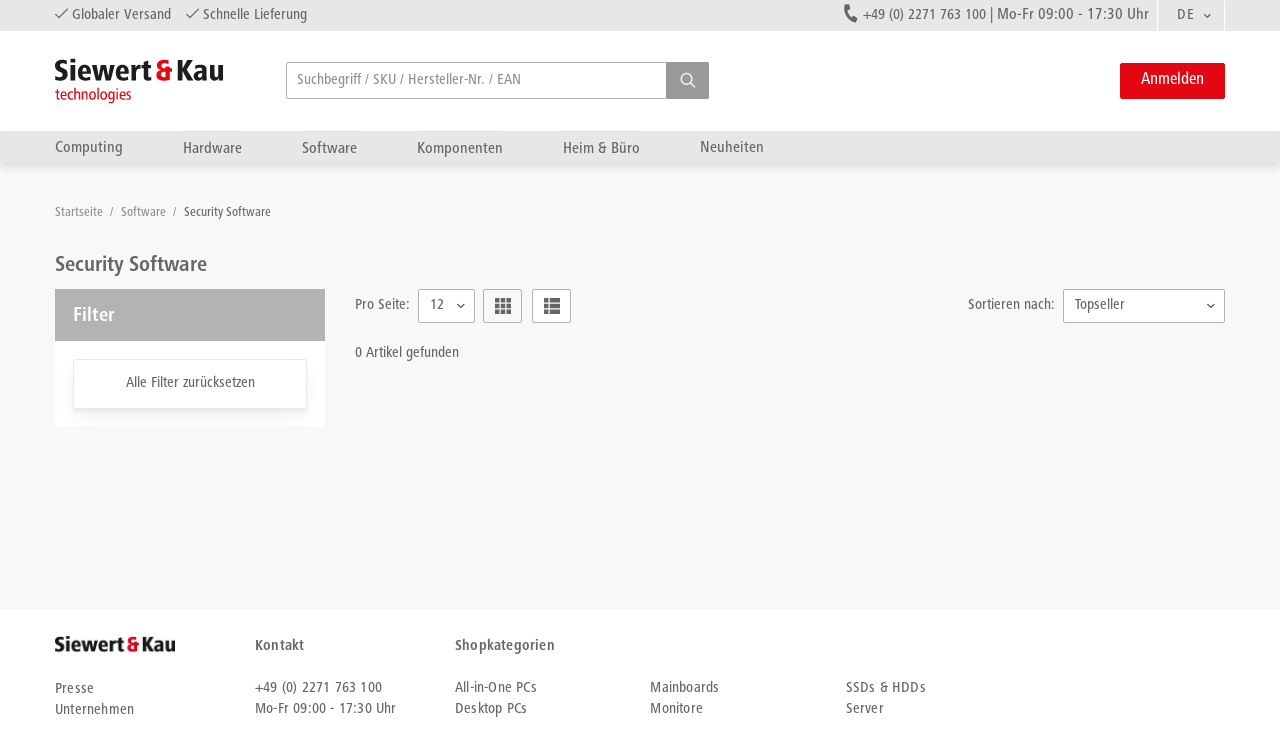

--- FILE ---
content_type: text/html; charset=UTF-8
request_url: https://www.siewert-kau.com/de/software/security-software
body_size: 63420
content:
 
        
        <!doctype html>
    <html lang="de" data-locale="de_DE">
        <head>
                    <meta charset="utf-8" />
    <meta name="viewport" content="width=device-width, initial-scale=1.0, user-scalable=no" />
    <meta name="title" content="Security Software: Acronis, Microsoft" />
    <meta name="description" content="Security Software im B2B Großhandel: Endpoint, Verschlüsselung – Acronis, Veeam, F-Secure, Norton, Stratodesk, Eset" />
    <meta name="keywords" content="acronis, f-secure, veeam, norton, eset, stratodesk" />

    <meta name="robots" content="index, follow" />
    <!-- generics -->
    <link rel="icon" href="/assets/7c6d1e4e5e28f068ec042c4e1a0f014b/default/images/favicons/favicon-32.png" sizes="32x32">
    <link rel="icon" href="/assets/7c6d1e4e5e28f068ec042c4e1a0f014b/default/images/favicons/favicon-128.png" sizes="128x128">
    <link rel="icon" href="/assets/7c6d1e4e5e28f068ec042c4e1a0f014b/default/images/favicons/favicon-192.png" sizes="192x192">

    <!-- iOS -->
    <link rel="apple-touch-icon" href="/assets/7c6d1e4e5e28f068ec042c4e1a0f014b/default/images/favicons/favicon-152.png" sizes="152x152">
    <link rel="apple-touch-icon" href="/assets/7c6d1e4e5e28f068ec042c4e1a0f014b/default/images/favicons/favicon-167.png" sizes="167x167">
    <link rel="apple-touch-icon" href="/assets/7c6d1e4e5e28f068ec042c4e1a0f014b/default/images/favicons/favicon-180.png" sizes="180x180">

                                                    <link rel="stylesheet" href="/assets/7c6d1e4e5e28f068ec042c4e1a0f014b/default/css/yves_default.critical.css">

                                            <link rel="stylesheet" href="/assets/7c6d1e4e5e28f068ec042c4e1a0f014b/default/css/yves_default.non-critical.css">
                                                
     
            <link rel="canonical" href="https://www.siewert-kau.com/de/software/security-software" />
         
                        <link rel="alternate" hreflang="x-default" href="https://www.siewert-kau.com/en/software/security-software" />
                    <link rel="alternate" hreflang="en" href="https://www.siewert-kau.com/en/software/security-software" />
                    <link rel="alternate" hreflang="de" href="https://www.siewert-kau.com/de/software/security-software" />
            
                                
                <script type="module" src="/assets/7c6d1e4e5e28f068ec042c4e1a0f014b/default/js/yves_default.runtime.js" crossorigin="anonymous"></script>

                                                                
                            
         
    <script id="usercentrics-cmp"
            src="https://app.usercentrics.eu/browser-ui/latest/loader.js"
                        data-settings-id="nHLmIHhtq" async>
    </script>
    <script data-usercentrics="Google Tag Manager">
    (function(w,d,s,l,i){w[l]=w[l]||[];w[l].push({'gtm.start':
        new Date().getTime(),event:'gtm.js'});var f=d.getElementsByTagName(s)[0],
        j=d.createElement(s),dl=l!='dataLayer'?'&l='+l:'';j.async=true;j.src=
        'https://www.googletagmanager.com/gtm.js?id='+i+dl+ '&gtm_auth=xzzYrOUN3qdp9sSTIg8Tww&gtm_preview=env-2&gtm_cookies_win=x';f.parentNode.insertBefore(j,f);
    })(window,document,'script','dataLayer','GTM-PFRS3CF');
</script>

    <script defer src="https://c.searchhub.io/MfrJDSad4"></script>

            <title>Security Software: Acronis, Microsoft - Siewert &amp; Kau</title>
        </head>
        <body class="js-page-layout-main__side-drawer-container" data-qa="page" >

                            
    <noscript class="noscript-warning"

        data-qa="component noscript-warning">    <div class="noscript-warning__message" role="alert">
        Sie haben Javascript in Ihrem Browser deaktiviert. Dadurch ist die Funktionalität des Shops stark eingeschränkt!
    </div>
</noscript>
        
    <section class="notification-area"

        data-qa="component notification-area">    
            
    <dynamic-notification-area class="custom-element dynamic-notification-area"

        data-qa="component dynamic-notification-area" target-class-name=""></dynamic-notification-area>
    </section>
    
    <div class="notification-area">
        
    <flash-message class="custom-element flash-message is-hidden js-add-to-compare__flash-message"

        data-qa="component flash-message" data-action="" data-title="" data-text="">    <div class="flash-message__message container grid">
        <div class="col flash-message__content">
                        <div class="flash-message__text">
                
            </div>
            <span class="flash-message__static-link" title="Ok!">
                <i class="fas fa-times"></i>
            </span>
        </div>
    </div>
</flash-message>
    </div>
    <div class="page-layout ">
         
    
                    
    <side-drawer class="custom-element side-drawer"

        data-qa="component side-drawer" trigger-selector="js-page-layout-main__side-drawer-trigger" container-selector="js-page-layout-main__side-drawer-container" locked-body-selector="is-locked-tablet">    <div class="side-drawer__overlay js-page-layout-main__side-drawer-trigger"></div>

    <aside class="side-drawer__drawer ">
                    <button class="side-drawer__close js-page-layout-main__side-drawer-trigger">
                
    <svg class="icon"

        data-qa="component icon" title="cross">    <use xlink:href="#:cross"></use>
</svg>
            </button>
        
                    <div class="grid grid--gap-smaller side-drawer__navigation-top">
                                    <div class="col col--sm-4 side-drawer__navigation-top-actions">
                         
            <form method="GET" action="">
            
    <language-switcher class="custom-element language-switcher"

        data-qa="component language-switcher">    
    <custom-select class="custom-element custom-select custom-select--alternative"

        data-qa="component custom-select">    <select class="custom-select__select             js-custom-select js-language-switcher
        "  config-width="resolve" config-theme="alternative" onchange="this.options[this.selectedIndex].value &amp;&amp; (window.location = this.options[this.selectedIndex].value);" role="button" aria-selected="false">
                                                <option
                        value="https://www.siewert-kau.com/de/software/security-software"
                        selected>
                    DE
                </option>
                            <option
                        value="https://www.siewert-kau.com/en/software/security-software"
                        >
                    EN
                </option>
                                </select>
            
    <svg class="icon custom-select__caret"

        data-qa="component icon" title="caret-down">    <use xlink:href="#:caret-down"></use>
</svg>
    </custom-select>
</language-switcher>
        </form>
                        </div>
                    <div class="col col--expand">
                        <a href="https://www.siewert-kau.com/de/login" class="button button--tight button--expand side-drawer__login">Anmelden</a>
                    </div>
                            </div>
        
        <div class="side-drawer__holder">
            <div class="side-drawer__navigation">
                                     
    
    <navigation-multilevel class="custom-element navigation-multilevel"

        data-qa="component navigation-multilevel" class-to-toggle="showed" available-breakpoint="0" overlay-block-class-name="js-overlay-block" reverse-class-name="menu-wrapper--reverse" target-selector=".js-overlay-block">    <ul class="menu menu--lvl-0">
                    
            
                <li class="    navigation-multilevel-node menu__item menu__item--lvl-0 menu__item--has-children-dropdown js-navigation-multilevel__trigger js-navigation-multilevel__item
"

        data-qa="component navigation-multilevel-node">                    <span class="menu__trigger menu__trigger--lvl-0">
        <a class="menu__link menu__link--lvl-0" href="/de/computing">Computing</a>

                  <button class="menu__trigger-button menu__trigger-button--lvl-0 js-navigation-multilevel__touch-trigger" data-toggle-target=".js-navigation-multilevel__wrapper" data-class-to-toggle="is-hidden-sm-desktopBefore">
           
    <svg class="icon icon--small menu__trigger-button-icon"

        data-qa="component icon" title="caret-down">    <use xlink:href="#:caret-down"></use>
</svg>
       </button>
   
    </span>
    

            <div class="menu-wrapper menu-wrapper--lvl-1 js-navigation-multilevel__wrapper is-hidden-sm-desktopBefore">
            <ul class="menu menu--lvl-1 grid grid--gap">
                                    
                    
                <li class="    navigation-multilevel-node menu__item menu__item--lvl-1 menu__item--has-children-list col col--sm-12 js-navigation-multilevel__trigger js-navigation-multilevel__item
"

        data-qa="component navigation-multilevel-node">                    <span class="menu__trigger menu__trigger--lvl-1">
        <a class="menu__link menu__link--lvl-1" href="/de/computing/desktop-computing">Desktop Computing</a>

                  <button class="menu__trigger-button menu__trigger-button--lvl-1 js-navigation-multilevel__touch-trigger" data-toggle-target=".js-navigation-multilevel__wrapper" data-class-to-toggle="is-hidden-sm-desktopBefore">
           
    <svg class="icon icon--small menu__trigger-button-icon"

        data-qa="component icon" title="caret-down">    <use xlink:href="#:caret-down"></use>
</svg>
       </button>
   
    </span>
    

            <div class="menu-wrapper menu-wrapper--lvl-2 js-navigation-multilevel__wrapper is-hidden-sm-desktopBefore">
            <ul class="menu menu--lvl-2">
                                    
                    
                <li class="    navigation-multilevel-node menu__item menu__item--lvl-2 js-navigation-multilevel__trigger js-navigation-multilevel__item
"

        data-qa="component navigation-multilevel-node">                    <span class="menu__trigger menu__trigger--lvl-2">
        <a class="menu__link menu__link--lvl-2" href="/de/computing/desktop-computing/all-in-one-pcs">All-in-One PCs</a>

           
    </span>
    

    </li>

                                        
                    
                <li class="    navigation-multilevel-node menu__item menu__item--lvl-2 js-navigation-multilevel__trigger js-navigation-multilevel__item
"

        data-qa="component navigation-multilevel-node">                    <span class="menu__trigger menu__trigger--lvl-2">
        <a class="menu__link menu__link--lvl-2" href="/de/computing/desktop-computing/barebones">Barebones</a>

           
    </span>
    

    </li>

                                        
                    
                <li class="    navigation-multilevel-node menu__item menu__item--lvl-2 des js-navigation-multilevel__trigger js-navigation-multilevel__item
"

        data-qa="component navigation-multilevel-node">                    <span class="menu__trigger menu__trigger--lvl-2">
        <a class="menu__link menu__link--lvl-2" href="/de/computing/desktop-computing/desktop-pcs">Desktop PCs</a>

           
    </span>
    

    </li>

                                        
                    
                <li class="    navigation-multilevel-node menu__item menu__item--lvl-2 js-navigation-multilevel__trigger js-navigation-multilevel__item
"

        data-qa="component navigation-multilevel-node">                    <span class="menu__trigger menu__trigger--lvl-2">
        <a class="menu__link menu__link--lvl-2" href="/de/computing/desktop-computing/thin-clients">Thin Clients</a>

           
    </span>
    

    </li>

                                        
                    
                <li class="    navigation-multilevel-node menu__item menu__item--lvl-2 js-navigation-multilevel__trigger js-navigation-multilevel__item
"

        data-qa="component navigation-multilevel-node">                    <span class="menu__trigger menu__trigger--lvl-2">
        <a class="menu__link menu__link--lvl-2" href="/de/computing/desktop-computing/computing-zubehoer">Computing Zubehör</a>

           
    </span>
    

    </li>

                                </ul>
        </div>
    </li>

                                        
                    
                <li class="    navigation-multilevel-node menu__item menu__item--lvl-1 menu__item--has-children-list col col--sm-12 js-navigation-multilevel__trigger js-navigation-multilevel__item
"

        data-qa="component navigation-multilevel-node">                    <span class="menu__trigger menu__trigger--lvl-1">
        <a class="menu__link menu__link--lvl-1" href="/de/computing/mobile-computing">Mobile Computing</a>

                  <button class="menu__trigger-button menu__trigger-button--lvl-1 js-navigation-multilevel__touch-trigger" data-toggle-target=".js-navigation-multilevel__wrapper" data-class-to-toggle="is-hidden-sm-desktopBefore">
           
    <svg class="icon icon--small menu__trigger-button-icon"

        data-qa="component icon" title="caret-down">    <use xlink:href="#:caret-down"></use>
</svg>
       </button>
   
    </span>
    

            <div class="menu-wrapper menu-wrapper--lvl-2 js-navigation-multilevel__wrapper is-hidden-sm-desktopBefore">
            <ul class="menu menu--lvl-2">
                                    
                    
                <li class="    navigation-multilevel-node menu__item menu__item--lvl-2 js-navigation-multilevel__trigger js-navigation-multilevel__item
"

        data-qa="component navigation-multilevel-node">                    <span class="menu__trigger menu__trigger--lvl-2">
        <a class="menu__link menu__link--lvl-2" href="/de/computing/mobile-computing/laptops">Laptops</a>

           
    </span>
    

    </li>

                                        
                    
                <li class="    navigation-multilevel-node menu__item menu__item--lvl-2 js-navigation-multilevel__trigger js-navigation-multilevel__item
"

        data-qa="component navigation-multilevel-node">                    <span class="menu__trigger menu__trigger--lvl-2">
        <a class="menu__link menu__link--lvl-2" href="/de/computing/mobile-computing/taschen-&amp;-rucksaecke">Taschen &amp; Rucksäcke</a>

           
    </span>
    

    </li>

                                        
                    
                <li class="    navigation-multilevel-node menu__item menu__item--lvl-2 js-navigation-multilevel__trigger js-navigation-multilevel__item
"

        data-qa="component navigation-multilevel-node">                    <span class="menu__trigger menu__trigger--lvl-2">
        <a class="menu__link menu__link--lvl-2" href="/de/computing/mobile-computing/dockingstations">Dockingstations</a>

           
    </span>
    

    </li>

                                        
                    
                <li class="    navigation-multilevel-node menu__item menu__item--lvl-2 js-navigation-multilevel__trigger js-navigation-multilevel__item
"

        data-qa="component navigation-multilevel-node">                    <span class="menu__trigger menu__trigger--lvl-2">
        <a class="menu__link menu__link--lvl-2" href="/de/computing/mobile-computing/laptop-zubehoer">Laptop Zubehör</a>

           
    </span>
    

    </li>

                                </ul>
        </div>
    </li>

                                        
                    
                <li class="    navigation-multilevel-node menu__item menu__item--lvl-1 menu__item--has-children-list col col--sm-12 js-navigation-multilevel__trigger js-navigation-multilevel__item
"

        data-qa="component navigation-multilevel-node">                    <span class="menu__trigger menu__trigger--lvl-1">
        <a class="menu__link menu__link--lvl-1" href="/de/computing/smart-devices">Smart Devices</a>

                  <button class="menu__trigger-button menu__trigger-button--lvl-1 js-navigation-multilevel__touch-trigger" data-toggle-target=".js-navigation-multilevel__wrapper" data-class-to-toggle="is-hidden-sm-desktopBefore">
           
    <svg class="icon icon--small menu__trigger-button-icon"

        data-qa="component icon" title="caret-down">    <use xlink:href="#:caret-down"></use>
</svg>
       </button>
   
    </span>
    

            <div class="menu-wrapper menu-wrapper--lvl-2 js-navigation-multilevel__wrapper is-hidden-sm-desktopBefore">
            <ul class="menu menu--lvl-2">
                                    
                    
                                        
                    
                <li class="    navigation-multilevel-node menu__item menu__item--lvl-2 js-navigation-multilevel__trigger js-navigation-multilevel__item
"

        data-qa="component navigation-multilevel-node">                    <span class="menu__trigger menu__trigger--lvl-2">
        <a class="menu__link menu__link--lvl-2" href="/de/computing/smart-devices/tablets-&amp;-e-reader">Tablets &amp; E-Reader</a>

           
    </span>
    

    </li>

                                        
                    
                                        
                    
                                        
                    
                <li class="    navigation-multilevel-node menu__item menu__item--lvl-2 js-navigation-multilevel__trigger js-navigation-multilevel__item
"

        data-qa="component navigation-multilevel-node">                    <span class="menu__trigger menu__trigger--lvl-2">
        <a class="menu__link menu__link--lvl-2" href="/de/smart-devices-zubehoer">Smart Devices Zubehör</a>

           
    </span>
    

    </li>

                                </ul>
        </div>
    </li>

                                </ul>
        </div>
    </li>

                        
            
                <li class="    navigation-multilevel-node menu__item menu__item--lvl-0 menu__item--has-children-dropdown js-navigation-multilevel__trigger js-navigation-multilevel__item
"

        data-qa="component navigation-multilevel-node">                    <span class="menu__trigger menu__trigger--lvl-0">
        <a class="menu__link menu__link--lvl-0" href="/de/hardware">Hardware</a>

                  <button class="menu__trigger-button menu__trigger-button--lvl-0 js-navigation-multilevel__touch-trigger" data-toggle-target=".js-navigation-multilevel__wrapper" data-class-to-toggle="is-hidden-sm-desktopBefore">
           
    <svg class="icon icon--small menu__trigger-button-icon"

        data-qa="component icon" title="caret-down">    <use xlink:href="#:caret-down"></use>
</svg>
       </button>
   
    </span>
    

            <div class="menu-wrapper menu-wrapper--lvl-1 js-navigation-multilevel__wrapper is-hidden-sm-desktopBefore">
            <ul class="menu menu--lvl-1 grid grid--gap">
                                    
                    
                <li class="    navigation-multilevel-node menu__item menu__item--lvl-1 menu__item--has-children-list col col--sm-12 js-navigation-multilevel__trigger js-navigation-multilevel__item
"

        data-qa="component navigation-multilevel-node">                    <span class="menu__trigger menu__trigger--lvl-1">
        <a class="menu__link menu__link--lvl-1" href="/de/hardware/displays">Displays</a>

                  <button class="menu__trigger-button menu__trigger-button--lvl-1 js-navigation-multilevel__touch-trigger" data-toggle-target=".js-navigation-multilevel__wrapper" data-class-to-toggle="is-hidden-sm-desktopBefore">
           
    <svg class="icon icon--small menu__trigger-button-icon"

        data-qa="component icon" title="caret-down">    <use xlink:href="#:caret-down"></use>
</svg>
       </button>
   
    </span>
    

            <div class="menu-wrapper menu-wrapper--lvl-2 js-navigation-multilevel__wrapper is-hidden-sm-desktopBefore">
            <ul class="menu menu--lvl-2">
                                    
                    
                <li class="    navigation-multilevel-node menu__item menu__item--lvl-2 js-navigation-multilevel__trigger js-navigation-multilevel__item
"

        data-qa="component navigation-multilevel-node">                    <span class="menu__trigger menu__trigger--lvl-2">
        <a class="menu__link menu__link--lvl-2" href="/de/hardware/displays/monitore">Monitore</a>

           
    </span>
    

    </li>

                                        
                    
                <li class="    navigation-multilevel-node menu__item menu__item--lvl-2 js-navigation-multilevel__trigger js-navigation-multilevel__item
"

        data-qa="component navigation-multilevel-node">                    <span class="menu__trigger menu__trigger--lvl-2">
        <a class="menu__link menu__link--lvl-2" href="/de/hardware/displays/digital-signage">Digital Signage</a>

           
    </span>
    

    </li>

                                        
                    
                                        
                    
                <li class="    navigation-multilevel-node menu__item menu__item--lvl-2 js-navigation-multilevel__trigger js-navigation-multilevel__item
"

        data-qa="component navigation-multilevel-node">                    <span class="menu__trigger menu__trigger--lvl-2">
        <a class="menu__link menu__link--lvl-2" href="/de/hardware/displays/display-zubehoer">Display Zubehör</a>

           
    </span>
    

    </li>

                                </ul>
        </div>
    </li>

                                        
                    
                <li class="    navigation-multilevel-node menu__item menu__item--lvl-1 menu__item--has-children-list col col--sm-12 js-navigation-multilevel__trigger js-navigation-multilevel__item
"

        data-qa="component navigation-multilevel-node">                    <span class="menu__trigger menu__trigger--lvl-1">
        <a class="menu__link menu__link--lvl-1" href="/de/hardware/drucker-&amp;-scanner">Drucker &amp; Scanner</a>

                  <button class="menu__trigger-button menu__trigger-button--lvl-1 js-navigation-multilevel__touch-trigger" data-toggle-target=".js-navigation-multilevel__wrapper" data-class-to-toggle="is-hidden-sm-desktopBefore">
           
    <svg class="icon icon--small menu__trigger-button-icon"

        data-qa="component icon" title="caret-down">    <use xlink:href="#:caret-down"></use>
</svg>
       </button>
   
    </span>
    

            <div class="menu-wrapper menu-wrapper--lvl-2 js-navigation-multilevel__wrapper is-hidden-sm-desktopBefore">
            <ul class="menu menu--lvl-2">
                                    
                    
                <li class="    navigation-multilevel-node menu__item menu__item--lvl-2 js-navigation-multilevel__trigger js-navigation-multilevel__item
"

        data-qa="component navigation-multilevel-node">                    <span class="menu__trigger menu__trigger--lvl-2">
        <a class="menu__link menu__link--lvl-2" href="/de/hardware/drucker-&amp;-scanner/drucker">Drucker</a>

           
    </span>
    

    </li>

                                        
                    
                <li class="    navigation-multilevel-node menu__item menu__item--lvl-2 js-navigation-multilevel__trigger js-navigation-multilevel__item
"

        data-qa="component navigation-multilevel-node">                    <span class="menu__trigger menu__trigger--lvl-2">
        <a class="menu__link menu__link--lvl-2" href="/de/hardware/drucker-&amp;-scanner/scanner">Scanner</a>

           
    </span>
    

    </li>

                                        
                    
                <li class="    navigation-multilevel-node menu__item menu__item--lvl-2 js-navigation-multilevel__trigger js-navigation-multilevel__item
"

        data-qa="component navigation-multilevel-node">                    <span class="menu__trigger menu__trigger--lvl-2">
        <a class="menu__link menu__link--lvl-2" href="/de/hardware/drucker-&amp;-scanner/verbrauchsmaterial-&amp;-zubehoer">Verbrauchsmaterial &amp; Zubehör</a>

           
    </span>
    

    </li>

                                </ul>
        </div>
    </li>

                                        
                    
                <li class="    navigation-multilevel-node menu__item menu__item--lvl-1 menu__item--has-children-list col col--sm-12 js-navigation-multilevel__trigger js-navigation-multilevel__item
"

        data-qa="component navigation-multilevel-node">                    <span class="menu__trigger menu__trigger--lvl-1">
        <a class="menu__link menu__link--lvl-1" href="/de/hardware/it-infrastruktur">IT-Infrastruktur</a>

                  <button class="menu__trigger-button menu__trigger-button--lvl-1 js-navigation-multilevel__touch-trigger" data-toggle-target=".js-navigation-multilevel__wrapper" data-class-to-toggle="is-hidden-sm-desktopBefore">
           
    <svg class="icon icon--small menu__trigger-button-icon"

        data-qa="component icon" title="caret-down">    <use xlink:href="#:caret-down"></use>
</svg>
       </button>
   
    </span>
    

            <div class="menu-wrapper menu-wrapper--lvl-2 js-navigation-multilevel__wrapper is-hidden-sm-desktopBefore">
            <ul class="menu menu--lvl-2">
                                    
                    
                <li class="    navigation-multilevel-node menu__item menu__item--lvl-2 js-navigation-multilevel__trigger js-navigation-multilevel__item
"

        data-qa="component navigation-multilevel-node">                    <span class="menu__trigger menu__trigger--lvl-2">
        <a class="menu__link menu__link--lvl-2" href="/de/hardware/it-infrastruktur/netzwerk-komponenten">Netzwerk-Komponenten</a>

           
    </span>
    

    </li>

                                        
                    
                <li class="    navigation-multilevel-node menu__item menu__item--lvl-2 js-navigation-multilevel__trigger js-navigation-multilevel__item
"

        data-qa="component navigation-multilevel-node">                    <span class="menu__trigger menu__trigger--lvl-2">
        <a class="menu__link menu__link--lvl-2" href="/de/hardware/it-infrastruktur/server">Server</a>

           
    </span>
    

    </li>

                                        
                    
                                        
                    
                <li class="    navigation-multilevel-node menu__item menu__item--lvl-2 js-navigation-multilevel__trigger js-navigation-multilevel__item
"

        data-qa="component navigation-multilevel-node">                    <span class="menu__trigger menu__trigger--lvl-2">
        <a class="menu__link menu__link--lvl-2" href="/de/hardware/it-infrastruktur/serverschraenke-&amp;-zubehoer">Serverschränke &amp; Zubehör</a>

           
    </span>
    

    </li>

                                        
                    
                <li class="    navigation-multilevel-node menu__item menu__item--lvl-2 js-navigation-multilevel__trigger js-navigation-multilevel__item
"

        data-qa="component navigation-multilevel-node">                    <span class="menu__trigger menu__trigger--lvl-2">
        <a class="menu__link menu__link--lvl-2" href="/de/hardware/it-infrastruktur/storage">Storage</a>

           
    </span>
    

    </li>

                                        
                    
                <li class="    navigation-multilevel-node menu__item menu__item--lvl-2 js-navigation-multilevel__trigger js-navigation-multilevel__item
"

        data-qa="component navigation-multilevel-node">                    <span class="menu__trigger menu__trigger--lvl-2">
        <a class="menu__link menu__link--lvl-2" href="/de/hardware/it-infrastruktur/usv-systeme">USV-Systeme</a>

           
    </span>
    

    </li>

                                </ul>
        </div>
    </li>

                                        
                    
                <li class="    navigation-multilevel-node menu__item menu__item--lvl-1 menu__item--has-children-list col col--sm-12 js-navigation-multilevel__trigger js-navigation-multilevel__item
"

        data-qa="component navigation-multilevel-node">                    <span class="menu__trigger menu__trigger--lvl-1">
        <a class="menu__link menu__link--lvl-1" href="/de/hardware/kabel-&amp;-adapter">Kabel &amp; Adapter</a>

                  <button class="menu__trigger-button menu__trigger-button--lvl-1 js-navigation-multilevel__touch-trigger" data-toggle-target=".js-navigation-multilevel__wrapper" data-class-to-toggle="is-hidden-sm-desktopBefore">
           
    <svg class="icon icon--small menu__trigger-button-icon"

        data-qa="component icon" title="caret-down">    <use xlink:href="#:caret-down"></use>
</svg>
       </button>
   
    </span>
    

            <div class="menu-wrapper menu-wrapper--lvl-2 js-navigation-multilevel__wrapper is-hidden-sm-desktopBefore">
            <ul class="menu menu--lvl-2">
                                    
                    
                <li class="    navigation-multilevel-node menu__item menu__item--lvl-2 js-navigation-multilevel__trigger js-navigation-multilevel__item
"

        data-qa="component navigation-multilevel-node">                    <span class="menu__trigger menu__trigger--lvl-2">
        <a class="menu__link menu__link--lvl-2" href="/de/hardware/kabel-&amp;-adapter/netzwerk">Netzwerk</a>

           
    </span>
    

    </li>

                                        
                    
                <li class="    navigation-multilevel-node menu__item menu__item--lvl-2 js-navigation-multilevel__trigger js-navigation-multilevel__item
"

        data-qa="component navigation-multilevel-node">                    <span class="menu__trigger menu__trigger--lvl-2">
        <a class="menu__link menu__link--lvl-2" href="/de/hardware/kabel-&amp;-adapter/system">System</a>

           
    </span>
    

    </li>

                                        
                    
                <li class="    navigation-multilevel-node menu__item menu__item--lvl-2 js-navigation-multilevel__trigger js-navigation-multilevel__item
"

        data-qa="component navigation-multilevel-node">                    <span class="menu__trigger menu__trigger--lvl-2">
        <a class="menu__link menu__link--lvl-2" href="/de/hardware/kabel-&amp;-adapter/usb">USB</a>

           
    </span>
    

    </li>

                                        
                    
                <li class="    navigation-multilevel-node menu__item menu__item--lvl-2 js-navigation-multilevel__trigger js-navigation-multilevel__item
"

        data-qa="component navigation-multilevel-node">                    <span class="menu__trigger menu__trigger--lvl-2">
        <a class="menu__link menu__link--lvl-2" href="/de/hardware/kabel-&amp;-adapter/strom">Strom</a>

           
    </span>
    

    </li>

                                        
                    
                <li class="    navigation-multilevel-node menu__item menu__item--lvl-2 js-navigation-multilevel__trigger js-navigation-multilevel__item
"

        data-qa="component navigation-multilevel-node">                    <span class="menu__trigger menu__trigger--lvl-2">
        <a class="menu__link menu__link--lvl-2" href="/de/hardware/kabel-&amp;-adapter/kabelmanagement">Kabelmanagement</a>

           
    </span>
    

    </li>

                                </ul>
        </div>
    </li>

                                        
                    
                <li class="    navigation-multilevel-node menu__item menu__item--lvl-1 menu__item--has-children-list col col--sm-12 js-navigation-multilevel__trigger js-navigation-multilevel__item
"

        data-qa="component navigation-multilevel-node">                    <span class="menu__trigger menu__trigger--lvl-1">
        <a class="menu__link menu__link--lvl-1" href="/de/hardware/eingabegeraete">Eingabegeräte</a>

                  <button class="menu__trigger-button menu__trigger-button--lvl-1 js-navigation-multilevel__touch-trigger" data-toggle-target=".js-navigation-multilevel__wrapper" data-class-to-toggle="is-hidden-sm-desktopBefore">
           
    <svg class="icon icon--small menu__trigger-button-icon"

        data-qa="component icon" title="caret-down">    <use xlink:href="#:caret-down"></use>
</svg>
       </button>
   
    </span>
    

            <div class="menu-wrapper menu-wrapper--lvl-2 js-navigation-multilevel__wrapper is-hidden-sm-desktopBefore">
            <ul class="menu menu--lvl-2">
                                    
                    
                <li class="    navigation-multilevel-node menu__item menu__item--lvl-2 js-navigation-multilevel__trigger js-navigation-multilevel__item
"

        data-qa="component navigation-multilevel-node">                    <span class="menu__trigger menu__trigger--lvl-2">
        <a class="menu__link menu__link--lvl-2" href="/de/hardware/eingabegeraete/maeuse">Mäuse</a>

           
    </span>
    

    </li>

                                        
                    
                <li class="    navigation-multilevel-node menu__item menu__item--lvl-2 js-navigation-multilevel__trigger js-navigation-multilevel__item
"

        data-qa="component navigation-multilevel-node">                    <span class="menu__trigger menu__trigger--lvl-2">
        <a class="menu__link menu__link--lvl-2" href="/de/hardware/eingabegeraete/tastaturen">Tastaturen</a>

           
    </span>
    

    </li>

                                        
                    
                <li class="    navigation-multilevel-node menu__item menu__item--lvl-2 js-navigation-multilevel__trigger js-navigation-multilevel__item
"

        data-qa="component navigation-multilevel-node">                    <span class="menu__trigger menu__trigger--lvl-2">
        <a class="menu__link menu__link--lvl-2" href="/de/hardware/eingabegeraete/tastatur-&amp;-maus-sets">Tastatur &amp; Maus Sets</a>

           
    </span>
    

    </li>

                                        
                    
                <li class="    navigation-multilevel-node menu__item menu__item--lvl-2 js-navigation-multilevel__trigger js-navigation-multilevel__item
"

        data-qa="component navigation-multilevel-node">                    <span class="menu__trigger menu__trigger--lvl-2">
        <a class="menu__link menu__link--lvl-2" href="/de/hardware/eingabegeraete/mauspads-&amp;-deskpads">Mauspads &amp; Deskpads</a>

           
    </span>
    

    </li>

                                        
                    
                <li class="    navigation-multilevel-node menu__item menu__item--lvl-2 js-navigation-multilevel__trigger js-navigation-multilevel__item
"

        data-qa="component navigation-multilevel-node">                    <span class="menu__trigger menu__trigger--lvl-2">
        <a class="menu__link menu__link--lvl-2" href="/de/hardware/eingabegeraete/game-controller">Game Controller</a>

           
    </span>
    

    </li>

                                        
                    
                <li class="    navigation-multilevel-node menu__item menu__item--lvl-2 js-navigation-multilevel__trigger js-navigation-multilevel__item
"

        data-qa="component navigation-multilevel-node">                    <span class="menu__trigger menu__trigger--lvl-2">
        <a class="menu__link menu__link--lvl-2" href="/de/hardware/eingabegeraete/fernbedienungen">Fernbedienungen</a>

           
    </span>
    

    </li>

                                </ul>
        </div>
    </li>

                                        
                    
                <li class="    navigation-multilevel-node menu__item menu__item--lvl-1 menu__item--has-children-list col col--sm-12 js-navigation-multilevel__trigger js-navigation-multilevel__item
"

        data-qa="component navigation-multilevel-node">                    <span class="menu__trigger menu__trigger--lvl-1">
        <a class="menu__link menu__link--lvl-1" href="/de/hardware/speichermedien">Speichermedien</a>

                  <button class="menu__trigger-button menu__trigger-button--lvl-1 js-navigation-multilevel__touch-trigger" data-toggle-target=".js-navigation-multilevel__wrapper" data-class-to-toggle="is-hidden-sm-desktopBefore">
           
    <svg class="icon icon--small menu__trigger-button-icon"

        data-qa="component icon" title="caret-down">    <use xlink:href="#:caret-down"></use>
</svg>
       </button>
   
    </span>
    

            <div class="menu-wrapper menu-wrapper--lvl-2 js-navigation-multilevel__wrapper is-hidden-sm-desktopBefore">
            <ul class="menu menu--lvl-2">
                                    
                    
                <li class="    navigation-multilevel-node menu__item menu__item--lvl-2 js-navigation-multilevel__trigger js-navigation-multilevel__item
"

        data-qa="component navigation-multilevel-node">                    <span class="menu__trigger menu__trigger--lvl-2">
        <a class="menu__link menu__link--lvl-2" href="/de/hardware/speichermedien/externe-festplatten">Externe Festplatten</a>

           
    </span>
    

    </li>

                                        
                    
                <li class="    navigation-multilevel-node menu__item menu__item--lvl-2 js-navigation-multilevel__trigger js-navigation-multilevel__item
"

        data-qa="component navigation-multilevel-node">                    <span class="menu__trigger menu__trigger--lvl-2">
        <a class="menu__link menu__link--lvl-2" href="/de/hardware/speichermedien/flash-cards">Flash Cards</a>

           
    </span>
    

    </li>

                                        
                    
                <li class="    navigation-multilevel-node menu__item menu__item--lvl-2 js-navigation-multilevel__trigger js-navigation-multilevel__item
"

        data-qa="component navigation-multilevel-node">                    <span class="menu__trigger menu__trigger--lvl-2">
        <a class="menu__link menu__link--lvl-2" href="/de/hardware/speichermedien/rohlinge">Rohlinge</a>

           
    </span>
    

    </li>

                                        
                    
                <li class="    navigation-multilevel-node menu__item menu__item--lvl-2 js-navigation-multilevel__trigger js-navigation-multilevel__item
"

        data-qa="component navigation-multilevel-node">                    <span class="menu__trigger menu__trigger--lvl-2">
        <a class="menu__link menu__link--lvl-2" href="/de/hardware/speichermedien/usb-sticks">USB Sticks</a>

           
    </span>
    

    </li>

                                </ul>
        </div>
    </li>

                                        
                    
                <li class="    navigation-multilevel-node menu__item menu__item--lvl-1 menu__item--has-children-list col col--sm-12 js-navigation-multilevel__trigger js-navigation-multilevel__item
"

        data-qa="component navigation-multilevel-node">                    <span class="menu__trigger menu__trigger--lvl-1">
        <a class="menu__link menu__link--lvl-1" href="/de/hardware/kommunikation">Kommunikation</a>

                  <button class="menu__trigger-button menu__trigger-button--lvl-1 js-navigation-multilevel__touch-trigger" data-toggle-target=".js-navigation-multilevel__wrapper" data-class-to-toggle="is-hidden-sm-desktopBefore">
           
    <svg class="icon icon--small menu__trigger-button-icon"

        data-qa="component icon" title="caret-down">    <use xlink:href="#:caret-down"></use>
</svg>
       </button>
   
    </span>
    

            <div class="menu-wrapper menu-wrapper--lvl-2 js-navigation-multilevel__wrapper is-hidden-sm-desktopBefore">
            <ul class="menu menu--lvl-2">
                                    
                    
                <li class="    navigation-multilevel-node menu__item menu__item--lvl-2 js-navigation-multilevel__trigger js-navigation-multilevel__item
"

        data-qa="component navigation-multilevel-node">                    <span class="menu__trigger menu__trigger--lvl-2">
        <a class="menu__link menu__link--lvl-2" href="/de/hardware/kommunikation/headsets-&amp;-kopfhoerer">Headsets &amp; Kopfhörer</a>

           
    </span>
    

    </li>

                                        
                    
                <li class="    navigation-multilevel-node menu__item menu__item--lvl-2 js-navigation-multilevel__trigger js-navigation-multilevel__item
"

        data-qa="component navigation-multilevel-node">                    <span class="menu__trigger menu__trigger--lvl-2">
        <a class="menu__link menu__link--lvl-2" href="/de/hardware/kommunikation/webcams">Webcams</a>

           
    </span>
    

    </li>

                                        
                    
                <li class="    navigation-multilevel-node menu__item menu__item--lvl-2 js-navigation-multilevel__trigger js-navigation-multilevel__item
"

        data-qa="component navigation-multilevel-node">                    <span class="menu__trigger menu__trigger--lvl-2">
        <a class="menu__link menu__link--lvl-2" href="/de/hardware/kommunikation/konferenzsysteme">Konferenzsysteme</a>

           
    </span>
    

    </li>

                                        
                    
                <li class="    navigation-multilevel-node menu__item menu__item--lvl-2 js-navigation-multilevel__trigger js-navigation-multilevel__item
"

        data-qa="component navigation-multilevel-node">                    <span class="menu__trigger menu__trigger--lvl-2">
        <a class="menu__link menu__link--lvl-2" href="/de/hardware/kommunikation/telefone">Telefone</a>

           
    </span>
    

    </li>

                                </ul>
        </div>
    </li>

                                        
                    
                <li class="    navigation-multilevel-node menu__item menu__item--lvl-1 menu__item--has-children-list col col--sm-12 js-navigation-multilevel__trigger js-navigation-multilevel__item
"

        data-qa="component navigation-multilevel-node">                    <span class="menu__trigger menu__trigger--lvl-1">
        <a class="menu__link menu__link--lvl-1" href="/de/hardware/multimedia">Multimedia</a>

                  <button class="menu__trigger-button menu__trigger-button--lvl-1 js-navigation-multilevel__touch-trigger" data-toggle-target=".js-navigation-multilevel__wrapper" data-class-to-toggle="is-hidden-sm-desktopBefore">
           
    <svg class="icon icon--small menu__trigger-button-icon"

        data-qa="component icon" title="caret-down">    <use xlink:href="#:caret-down"></use>
</svg>
       </button>
   
    </span>
    

            <div class="menu-wrapper menu-wrapper--lvl-2 js-navigation-multilevel__wrapper is-hidden-sm-desktopBefore">
            <ul class="menu menu--lvl-2">
                                    
                    
                <li class="    navigation-multilevel-node menu__item menu__item--lvl-2 js-navigation-multilevel__trigger js-navigation-multilevel__item
"

        data-qa="component navigation-multilevel-node">                    <span class="menu__trigger menu__trigger--lvl-2">
        <a class="menu__link menu__link--lvl-2" href="/de/hardware/multimedia/audio-&amp;-video">Audio &amp; Video</a>

           
    </span>
    

    </li>

                                        
                    
                <li class="    navigation-multilevel-node menu__item menu__item--lvl-2 js-navigation-multilevel__trigger js-navigation-multilevel__item
"

        data-qa="component navigation-multilevel-node">                    <span class="menu__trigger menu__trigger--lvl-2">
        <a class="menu__link menu__link--lvl-2" href="/de/hardware/multimedia/beamer-&amp;-zubehoer">Beamer &amp; Zubehör</a>

           
    </span>
    

    </li>

                                </ul>
        </div>
    </li>

                                </ul>
        </div>
    </li>

                        
            
                <li class="    navigation-multilevel-node menu__item menu__item--lvl-0 menu__item--has-children-dropdown js-navigation-multilevel__trigger js-navigation-multilevel__item
"

        data-qa="component navigation-multilevel-node">                    <span class="menu__trigger menu__trigger--lvl-0">
        <a class="menu__link menu__link--lvl-0" href="/de/software">Software</a>

                  <button class="menu__trigger-button menu__trigger-button--lvl-0 js-navigation-multilevel__touch-trigger" data-toggle-target=".js-navigation-multilevel__wrapper" data-class-to-toggle="is-hidden-sm-desktopBefore">
           
    <svg class="icon icon--small menu__trigger-button-icon"

        data-qa="component icon" title="caret-down">    <use xlink:href="#:caret-down"></use>
</svg>
       </button>
   
    </span>
    

            <div class="menu-wrapper menu-wrapper--lvl-1 js-navigation-multilevel__wrapper is-hidden-sm-desktopBefore">
            <ul class="menu menu--lvl-1 grid grid--gap">
                                    
                    
                <li class="    navigation-multilevel-node menu__item menu__item--lvl-1 menu__item--has-children-list col col--sm-12 js-navigation-multilevel__trigger js-navigation-multilevel__item
"

        data-qa="component navigation-multilevel-node">                    <span class="menu__trigger menu__trigger--lvl-1">
        <a class="menu__link menu__link--lvl-1" href="/de/software/security-software">Security Software</a>

                  <button class="menu__trigger-button menu__trigger-button--lvl-1 js-navigation-multilevel__touch-trigger" data-toggle-target=".js-navigation-multilevel__wrapper" data-class-to-toggle="is-hidden-sm-desktopBefore">
           
    <svg class="icon icon--small menu__trigger-button-icon"

        data-qa="component icon" title="caret-down">    <use xlink:href="#:caret-down"></use>
</svg>
       </button>
   
    </span>
    

            <div class="menu-wrapper menu-wrapper--lvl-2 js-navigation-multilevel__wrapper is-hidden-sm-desktopBefore">
            <ul class="menu menu--lvl-2">
                                    
                    
                <li class="    navigation-multilevel-node menu__item menu__item--lvl-2 js-navigation-multilevel__trigger js-navigation-multilevel__item
"

        data-qa="component navigation-multilevel-node">                    <span class="menu__trigger menu__trigger--lvl-2">
        <a class="menu__link menu__link--lvl-2" href="/de/software/security-software/endpoint">Endpoint</a>

           
    </span>
    

    </li>

                                        
                    
                                        
                    
                                        
                    
                                        
                    
                <li class="    navigation-multilevel-node menu__item menu__item--lvl-2 js-navigation-multilevel__trigger js-navigation-multilevel__item
"

        data-qa="component navigation-multilevel-node">                    <span class="menu__trigger menu__trigger--lvl-2">
        <a class="menu__link menu__link--lvl-2" href="/de/software/security-software/verschluesselung">Verschlüsselung</a>

           
    </span>
    

    </li>

                                </ul>
        </div>
    </li>

                                        
                    
                <li class="    navigation-multilevel-node menu__item menu__item--lvl-1 menu__item--has-children-list col col--sm-12 js-navigation-multilevel__trigger js-navigation-multilevel__item
"

        data-qa="component navigation-multilevel-node">                    <span class="menu__trigger menu__trigger--lvl-1">
        <a class="menu__link menu__link--lvl-1" href="/de/software/betriebssysteme">Betriebssysteme</a>

                  <button class="menu__trigger-button menu__trigger-button--lvl-1 js-navigation-multilevel__touch-trigger" data-toggle-target=".js-navigation-multilevel__wrapper" data-class-to-toggle="is-hidden-sm-desktopBefore">
           
    <svg class="icon icon--small menu__trigger-button-icon"

        data-qa="component icon" title="caret-down">    <use xlink:href="#:caret-down"></use>
</svg>
       </button>
   
    </span>
    

            <div class="menu-wrapper menu-wrapper--lvl-2 js-navigation-multilevel__wrapper is-hidden-sm-desktopBefore">
            <ul class="menu menu--lvl-2">
                                    
                    
                <li class="    navigation-multilevel-node menu__item menu__item--lvl-2 js-navigation-multilevel__trigger js-navigation-multilevel__item
"

        data-qa="component navigation-multilevel-node">                    <span class="menu__trigger menu__trigger--lvl-2">
        <a class="menu__link menu__link--lvl-2" href="/de/software/betriebssysteme/desktop-systeme">Desktop-Systeme</a>

           
    </span>
    

    </li>

                                        
                    
                <li class="    navigation-multilevel-node menu__item menu__item--lvl-2 js-navigation-multilevel__trigger js-navigation-multilevel__item
"

        data-qa="component navigation-multilevel-node">                    <span class="menu__trigger menu__trigger--lvl-2">
        <a class="menu__link menu__link--lvl-2" href="/de/software/betriebssysteme/server-systeme">Server-Systeme</a>

           
    </span>
    

    </li>

                                </ul>
        </div>
    </li>

                                        
                    
                <li class="    navigation-multilevel-node menu__item menu__item--lvl-1 menu__item--has-children-list col col--sm-12 js-navigation-multilevel__trigger js-navigation-multilevel__item
"

        data-qa="component navigation-multilevel-node">                    <span class="menu__trigger menu__trigger--lvl-1">
        <a class="menu__link menu__link--lvl-1" href="/de/software/buero-anwendungen">Büro Anwendungen</a>

                  <button class="menu__trigger-button menu__trigger-button--lvl-1 js-navigation-multilevel__touch-trigger" data-toggle-target=".js-navigation-multilevel__wrapper" data-class-to-toggle="is-hidden-sm-desktopBefore">
           
    <svg class="icon icon--small menu__trigger-button-icon"

        data-qa="component icon" title="caret-down">    <use xlink:href="#:caret-down"></use>
</svg>
       </button>
   
    </span>
    

            <div class="menu-wrapper menu-wrapper--lvl-2 js-navigation-multilevel__wrapper is-hidden-sm-desktopBefore">
            <ul class="menu menu--lvl-2">
                                    
                    
                <li class="    navigation-multilevel-node menu__item menu__item--lvl-2 js-navigation-multilevel__trigger js-navigation-multilevel__item
"

        data-qa="component navigation-multilevel-node">                    <span class="menu__trigger menu__trigger--lvl-2">
        <a class="menu__link menu__link--lvl-2" href="/de/software/buero-anwendungen/einzelapplikationen">Einzelapplikationen</a>

           
    </span>
    

    </li>

                                        
                    
                <li class="    navigation-multilevel-node menu__item menu__item--lvl-2 js-navigation-multilevel__trigger js-navigation-multilevel__item
"

        data-qa="component navigation-multilevel-node">                    <span class="menu__trigger menu__trigger--lvl-2">
        <a class="menu__link menu__link--lvl-2" href="/de/software/buero-anwendungen/office-suiten">Office Suiten</a>

           
    </span>
    

    </li>

                                </ul>
        </div>
    </li>

                                        
                    
                                        
                    
                <li class="    navigation-multilevel-node menu__item menu__item--lvl-1 col col--sm-12 js-navigation-multilevel__trigger js-navigation-multilevel__item
"

        data-qa="component navigation-multilevel-node">                    <span class="menu__trigger menu__trigger--lvl-1">
        <a class="menu__link menu__link--lvl-1" href="/de/software/anwendungsserver">Anwendungsserver</a>

           
    </span>
    

    </li>

                                        
                    
                                </ul>
        </div>
    </li>

                        
            
                <li class="    navigation-multilevel-node menu__item menu__item--lvl-0 menu__item--has-children-dropdown js-navigation-multilevel__trigger js-navigation-multilevel__item
"

        data-qa="component navigation-multilevel-node">                    <span class="menu__trigger menu__trigger--lvl-0">
        <a class="menu__link menu__link--lvl-0" href="/de/komponenten">Komponenten</a>

                  <button class="menu__trigger-button menu__trigger-button--lvl-0 js-navigation-multilevel__touch-trigger" data-toggle-target=".js-navigation-multilevel__wrapper" data-class-to-toggle="is-hidden-sm-desktopBefore">
           
    <svg class="icon icon--small menu__trigger-button-icon"

        data-qa="component icon" title="caret-down">    <use xlink:href="#:caret-down"></use>
</svg>
       </button>
   
    </span>
    

            <div class="menu-wrapper menu-wrapper--lvl-1 js-navigation-multilevel__wrapper is-hidden-sm-desktopBefore">
            <ul class="menu menu--lvl-1 grid grid--gap">
                                    
                    
                <li class="    navigation-multilevel-node menu__item menu__item--lvl-1 menu__item--has-children-list col col--sm-12 js-navigation-multilevel__trigger js-navigation-multilevel__item
"

        data-qa="component navigation-multilevel-node">                    <span class="menu__trigger menu__trigger--lvl-1">
        <a class="menu__link menu__link--lvl-1" href="/de/komponenten/gehaeuse-&amp;-luefter">Gehäuse &amp; Lüfter</a>

                  <button class="menu__trigger-button menu__trigger-button--lvl-1 js-navigation-multilevel__touch-trigger" data-toggle-target=".js-navigation-multilevel__wrapper" data-class-to-toggle="is-hidden-sm-desktopBefore">
           
    <svg class="icon icon--small menu__trigger-button-icon"

        data-qa="component icon" title="caret-down">    <use xlink:href="#:caret-down"></use>
</svg>
       </button>
   
    </span>
    

            <div class="menu-wrapper menu-wrapper--lvl-2 js-navigation-multilevel__wrapper is-hidden-sm-desktopBefore">
            <ul class="menu menu--lvl-2">
                                    
                    
                <li class="    navigation-multilevel-node menu__item menu__item--lvl-2 js-navigation-multilevel__trigger js-navigation-multilevel__item
"

        data-qa="component navigation-multilevel-node">                    <span class="menu__trigger menu__trigger--lvl-2">
        <a class="menu__link menu__link--lvl-2" href="/de/gehaeuse-&amp;-luefter/komponenten/pc-gehaeuse">PC Gehäuse</a>

           
    </span>
    

    </li>

                                        
                    
                <li class="    navigation-multilevel-node menu__item menu__item--lvl-2 js-navigation-multilevel__trigger js-navigation-multilevel__item
"

        data-qa="component navigation-multilevel-node">                    <span class="menu__trigger menu__trigger--lvl-2">
        <a class="menu__link menu__link--lvl-2" href="/de/gehaeuse-&amp;-luefter/komponenten/luefter">Lüfter</a>

           
    </span>
    

    </li>

                                </ul>
        </div>
    </li>

                                        
                    
                <li class="    navigation-multilevel-node menu__item menu__item--lvl-1 menu__item--has-children-list col col--sm-12 js-navigation-multilevel__trigger js-navigation-multilevel__item
"

        data-qa="component navigation-multilevel-node">                    <span class="menu__trigger menu__trigger--lvl-1">
        <a class="menu__link menu__link--lvl-1" href="/de/komponenten/cpus-&amp;-kuehler">CPUs &amp; Kühler</a>

                  <button class="menu__trigger-button menu__trigger-button--lvl-1 js-navigation-multilevel__touch-trigger" data-toggle-target=".js-navigation-multilevel__wrapper" data-class-to-toggle="is-hidden-sm-desktopBefore">
           
    <svg class="icon icon--small menu__trigger-button-icon"

        data-qa="component icon" title="caret-down">    <use xlink:href="#:caret-down"></use>
</svg>
       </button>
   
    </span>
    

            <div class="menu-wrapper menu-wrapper--lvl-2 js-navigation-multilevel__wrapper is-hidden-sm-desktopBefore">
            <ul class="menu menu--lvl-2">
                                    
                    
                <li class="    navigation-multilevel-node menu__item menu__item--lvl-2 js-navigation-multilevel__trigger js-navigation-multilevel__item
"

        data-qa="component navigation-multilevel-node">                    <span class="menu__trigger menu__trigger--lvl-2">
        <a class="menu__link menu__link--lvl-2" href="/de/komponenten/cpus-&amp;-kuehler/prozessoren">Prozessoren</a>

           
    </span>
    

    </li>

                                        
                    
                <li class="    navigation-multilevel-node menu__item menu__item--lvl-2 js-navigation-multilevel__trigger js-navigation-multilevel__item
"

        data-qa="component navigation-multilevel-node">                    <span class="menu__trigger menu__trigger--lvl-2">
        <a class="menu__link menu__link--lvl-2" href="/de/komponenten/cpus-&amp;-kuehler/kuehler">Kühler</a>

           
    </span>
    

    </li>

                                        
                    
                <li class="    navigation-multilevel-node menu__item menu__item--lvl-2 js-navigation-multilevel__trigger js-navigation-multilevel__item
"

        data-qa="component navigation-multilevel-node">                    <span class="menu__trigger menu__trigger--lvl-2">
        <a class="menu__link menu__link--lvl-2" href="/de/komponenten/cpus-&amp;-kuehler/kuehlerzubehoer">Kühlerzubehör</a>

           
    </span>
    

    </li>

                                </ul>
        </div>
    </li>

                                        
                    
                <li class="    navigation-multilevel-node menu__item menu__item--lvl-1 menu__item--has-children-list col col--sm-12 js-navigation-multilevel__trigger js-navigation-multilevel__item
"

        data-qa="component navigation-multilevel-node">                    <span class="menu__trigger menu__trigger--lvl-1">
        <a class="menu__link menu__link--lvl-1" href="/de/komponenten/laufwerke">Laufwerke</a>

                  <button class="menu__trigger-button menu__trigger-button--lvl-1 js-navigation-multilevel__touch-trigger" data-toggle-target=".js-navigation-multilevel__wrapper" data-class-to-toggle="is-hidden-sm-desktopBefore">
           
    <svg class="icon icon--small menu__trigger-button-icon"

        data-qa="component icon" title="caret-down">    <use xlink:href="#:caret-down"></use>
</svg>
       </button>
   
    </span>
    

            <div class="menu-wrapper menu-wrapper--lvl-2 js-navigation-multilevel__wrapper is-hidden-sm-desktopBefore">
            <ul class="menu menu--lvl-2">
                                    
                    
                <li class="    navigation-multilevel-node menu__item menu__item--lvl-2 js-navigation-multilevel__trigger js-navigation-multilevel__item
"

        data-qa="component navigation-multilevel-node">                    <span class="menu__trigger menu__trigger--lvl-2">
        <a class="menu__link menu__link--lvl-2" href="/de/komponenten/laufwerke/optische-laufwerke">Optische Laufwerke</a>

           
    </span>
    

    </li>

                                        
                    
                <li class="    navigation-multilevel-node menu__item menu__item--lvl-2 js-navigation-multilevel__trigger js-navigation-multilevel__item
"

        data-qa="component navigation-multilevel-node">                    <span class="menu__trigger menu__trigger--lvl-2">
        <a class="menu__link menu__link--lvl-2" href="/de/komponenten/laufwerke/kartenlesegeraete">Kartenlesegeräte</a>

           
    </span>
    

    </li>

                                </ul>
        </div>
    </li>

                                        
                    
                <li class="    navigation-multilevel-node menu__item menu__item--lvl-1 menu__item--has-children-list col col--sm-12 js-navigation-multilevel__trigger js-navigation-multilevel__item
"

        data-qa="component navigation-multilevel-node">                    <span class="menu__trigger menu__trigger--lvl-1">
        <a class="menu__link menu__link--lvl-1" href="/de/komponenten/speicher">Speicher</a>

                  <button class="menu__trigger-button menu__trigger-button--lvl-1 js-navigation-multilevel__touch-trigger" data-toggle-target=".js-navigation-multilevel__wrapper" data-class-to-toggle="is-hidden-sm-desktopBefore">
           
    <svg class="icon icon--small menu__trigger-button-icon"

        data-qa="component icon" title="caret-down">    <use xlink:href="#:caret-down"></use>
</svg>
       </button>
   
    </span>
    

            <div class="menu-wrapper menu-wrapper--lvl-2 js-navigation-multilevel__wrapper is-hidden-sm-desktopBefore">
            <ul class="menu menu--lvl-2">
                                    
                    
                <li class="    navigation-multilevel-node menu__item menu__item--lvl-2 js-navigation-multilevel__trigger js-navigation-multilevel__item
"

        data-qa="component navigation-multilevel-node">                    <span class="menu__trigger menu__trigger--lvl-2">
        <a class="menu__link menu__link--lvl-2" href="/de/speicher/komponenten/ram">RAM</a>

           
    </span>
    

    </li>

                                        
                    
                                        
                    
                <li class="    navigation-multilevel-node menu__item menu__item--lvl-2 js-navigation-multilevel__trigger js-navigation-multilevel__item
"

        data-qa="component navigation-multilevel-node">                    <span class="menu__trigger menu__trigger--lvl-2">
        <a class="menu__link menu__link--lvl-2" href="/de/speicher/komponenten/ssds">SSDs</a>

           
    </span>
    

    </li>

                                        
                    
                <li class="    navigation-multilevel-node menu__item menu__item--lvl-2 js-navigation-multilevel__trigger js-navigation-multilevel__item
"

        data-qa="component navigation-multilevel-node">                    <span class="menu__trigger menu__trigger--lvl-2">
        <a class="menu__link menu__link--lvl-2" href="/de/speicher/komponenten/hdds">HDDs</a>

           
    </span>
    

    </li>

                                        
                    
                <li class="    navigation-multilevel-node menu__item menu__item--lvl-2 js-navigation-multilevel__trigger js-navigation-multilevel__item
"

        data-qa="component navigation-multilevel-node">                    <span class="menu__trigger menu__trigger--lvl-2">
        <a class="menu__link menu__link--lvl-2" href="/de/speicher/komponenten/festplatten-zubehoer">Festplatten-Zubehör</a>

           
    </span>
    

    </li>

                                </ul>
        </div>
    </li>

                                        
                    
                <li class="    navigation-multilevel-node menu__item menu__item--lvl-1 col col--sm-12 js-navigation-multilevel__trigger js-navigation-multilevel__item
"

        data-qa="component navigation-multilevel-node">                    <span class="menu__trigger menu__trigger--lvl-1">
        <a class="menu__link menu__link--lvl-1" href="/de/komponenten/mainboards">Mainboards</a>

           
    </span>
    

    </li>

                                        
                    
                <li class="    navigation-multilevel-node menu__item menu__item--lvl-1 col col--sm-12 js-navigation-multilevel__trigger js-navigation-multilevel__item
"

        data-qa="component navigation-multilevel-node">                    <span class="menu__trigger menu__trigger--lvl-1">
        <a class="menu__link menu__link--lvl-1" href="/de/komponenten/netzteile">Netzteile</a>

           
    </span>
    

    </li>

                                        
                    
                <li class="    navigation-multilevel-node menu__item menu__item--lvl-1 col col--sm-12 js-navigation-multilevel__trigger js-navigation-multilevel__item
"

        data-qa="component navigation-multilevel-node">                    <span class="menu__trigger menu__trigger--lvl-1">
        <a class="menu__link menu__link--lvl-1" href="/de/komponenten/grafikkarten">Grafikkarten</a>

           
    </span>
    

    </li>

                                        
                    
                <li class="    navigation-multilevel-node menu__item menu__item--lvl-1 col col--sm-12 js-navigation-multilevel__trigger js-navigation-multilevel__item
"

        data-qa="component navigation-multilevel-node">                    <span class="menu__trigger menu__trigger--lvl-1">
        <a class="menu__link menu__link--lvl-1" href="/de/erweiterungskarten">Erweiterungskarten</a>

           
    </span>
    

    </li>

                                </ul>
        </div>
    </li>

                        
            
                <li class="    navigation-multilevel-node menu__item menu__item--lvl-0 menu__item--has-children-dropdown js-navigation-multilevel__trigger js-navigation-multilevel__item
"

        data-qa="component navigation-multilevel-node">                    <span class="menu__trigger menu__trigger--lvl-0">
        <a class="menu__link menu__link--lvl-0" href="/de/heim-&amp;-buero">Heim &amp; Büro</a>

                  <button class="menu__trigger-button menu__trigger-button--lvl-0 js-navigation-multilevel__touch-trigger" data-toggle-target=".js-navigation-multilevel__wrapper" data-class-to-toggle="is-hidden-sm-desktopBefore">
           
    <svg class="icon icon--small menu__trigger-button-icon"

        data-qa="component icon" title="caret-down">    <use xlink:href="#:caret-down"></use>
</svg>
       </button>
   
    </span>
    

            <div class="menu-wrapper menu-wrapper--lvl-1 js-navigation-multilevel__wrapper is-hidden-sm-desktopBefore">
            <ul class="menu menu--lvl-1 grid grid--gap">
                                    
                    
                <li class="    navigation-multilevel-node menu__item menu__item--lvl-1 menu__item--has-children-list col col--sm-12 js-navigation-multilevel__trigger js-navigation-multilevel__item
"

        data-qa="component navigation-multilevel-node">                    <span class="menu__trigger menu__trigger--lvl-1">
        <a class="menu__link menu__link--lvl-1" href="/de/heim-&amp;-buero/sicherheit">Sicherheit</a>

                  <button class="menu__trigger-button menu__trigger-button--lvl-1 js-navigation-multilevel__touch-trigger" data-toggle-target=".js-navigation-multilevel__wrapper" data-class-to-toggle="is-hidden-sm-desktopBefore">
           
    <svg class="icon icon--small menu__trigger-button-icon"

        data-qa="component icon" title="caret-down">    <use xlink:href="#:caret-down"></use>
</svg>
       </button>
   
    </span>
    

            <div class="menu-wrapper menu-wrapper--lvl-2 js-navigation-multilevel__wrapper is-hidden-sm-desktopBefore">
            <ul class="menu menu--lvl-2">
                                    
                    
                                        
                    
                                        
                    
                                        
                    
                <li class="    navigation-multilevel-node menu__item menu__item--lvl-2 js-navigation-multilevel__trigger js-navigation-multilevel__item
"

        data-qa="component navigation-multilevel-node">                    <span class="menu__trigger menu__trigger--lvl-2">
        <a class="menu__link menu__link--lvl-2" href="/de/heim-&amp;-buero/sicherheit/videoueberwachung">Videoüberwachung</a>

           
    </span>
    

    </li>

                                        
                    
                <li class="    navigation-multilevel-node menu__item menu__item--lvl-2 js-navigation-multilevel__trigger js-navigation-multilevel__item
"

        data-qa="component navigation-multilevel-node">                    <span class="menu__trigger menu__trigger--lvl-2">
        <a class="menu__link menu__link--lvl-2" href="/de/heim-&amp;-buero/sicherheit/zugangskontrolle">Zugangskontrolle</a>

           
    </span>
    

    </li>

                                        
                    
                <li class="    navigation-multilevel-node menu__item menu__item--lvl-2 js-navigation-multilevel__trigger js-navigation-multilevel__item
"

        data-qa="component navigation-multilevel-node">                    <span class="menu__trigger menu__trigger--lvl-2">
        <a class="menu__link menu__link--lvl-2" href="/de/heim-&amp;-buero/sicherheit/zeiterfassung">Zeiterfassung</a>

           
    </span>
    

    </li>

                                </ul>
        </div>
    </li>

                                        
                    
                <li class="    navigation-multilevel-node menu__item menu__item--lvl-1 menu__item--has-children-list col col--sm-12 js-navigation-multilevel__trigger js-navigation-multilevel__item
"

        data-qa="component navigation-multilevel-node">                    <span class="menu__trigger menu__trigger--lvl-1">
        <a class="menu__link menu__link--lvl-1" href="/de/heim-&amp;-buero/buerobedarf">Bürobedarf</a>

                  <button class="menu__trigger-button menu__trigger-button--lvl-1 js-navigation-multilevel__touch-trigger" data-toggle-target=".js-navigation-multilevel__wrapper" data-class-to-toggle="is-hidden-sm-desktopBefore">
           
    <svg class="icon icon--small menu__trigger-button-icon"

        data-qa="component icon" title="caret-down">    <use xlink:href="#:caret-down"></use>
</svg>
       </button>
   
    </span>
    

            <div class="menu-wrapper menu-wrapper--lvl-2 js-navigation-multilevel__wrapper is-hidden-sm-desktopBefore">
            <ul class="menu menu--lvl-2">
                                    
                    
                <li class="    navigation-multilevel-node menu__item menu__item--lvl-2 js-navigation-multilevel__trigger js-navigation-multilevel__item
"

        data-qa="component navigation-multilevel-node">                    <span class="menu__trigger menu__trigger--lvl-2">
        <a class="menu__link menu__link--lvl-2" href="/de/heim-&amp;-buero/buerobedarf/buero-stuehle">Büro-Stühle</a>

           
    </span>
    

    </li>

                                        
                    
                <li class="    navigation-multilevel-node menu__item menu__item--lvl-2 js-navigation-multilevel__trigger js-navigation-multilevel__item
"

        data-qa="component navigation-multilevel-node">                    <span class="menu__trigger menu__trigger--lvl-2">
        <a class="menu__link menu__link--lvl-2" href="/de/heim-&amp;-buero/buerobedarf/buero-tische">Büro-Tische</a>

           
    </span>
    

    </li>

                                        
                    
                <li class="    navigation-multilevel-node menu__item menu__item--lvl-2 js-navigation-multilevel__trigger js-navigation-multilevel__item
"

        data-qa="component navigation-multilevel-node">                    <span class="menu__trigger menu__trigger--lvl-2">
        <a class="menu__link menu__link--lvl-2" href="/de/heim-&amp;-buero/buerobedarf/gaming-stuehle">Gaming-Stühle</a>

           
    </span>
    

    </li>

                                        
                    
                <li class="    navigation-multilevel-node menu__item menu__item--lvl-2 js-navigation-multilevel__trigger js-navigation-multilevel__item
"

        data-qa="component navigation-multilevel-node">                    <span class="menu__trigger menu__trigger--lvl-2">
        <a class="menu__link menu__link--lvl-2" href="/de/heim-&amp;-buero/buerobedarf/gaming-tische">Gaming-Tische</a>

           
    </span>
    

    </li>

                                        
                    
                <li class="    navigation-multilevel-node menu__item menu__item--lvl-2 js-navigation-multilevel__trigger js-navigation-multilevel__item
"

        data-qa="component navigation-multilevel-node">                    <span class="menu__trigger menu__trigger--lvl-2">
        <a class="menu__link menu__link--lvl-2" href="/de/heim-&amp;-buero/buerobedarf/bueroausstattung">Büroausstattung</a>

           
    </span>
    

    </li>

                                </ul>
        </div>
    </li>

                                        
                    
                <li class="    navigation-multilevel-node menu__item menu__item--lvl-1 menu__item--has-children-list col col--sm-12 js-navigation-multilevel__trigger js-navigation-multilevel__item
"

        data-qa="component navigation-multilevel-node">                    <span class="menu__trigger menu__trigger--lvl-1">
        <a class="menu__link menu__link--lvl-1" href="/de/heim-&amp;-buero/haushaltsbedarf">Haushaltsbedarf</a>

                  <button class="menu__trigger-button menu__trigger-button--lvl-1 js-navigation-multilevel__touch-trigger" data-toggle-target=".js-navigation-multilevel__wrapper" data-class-to-toggle="is-hidden-sm-desktopBefore">
           
    <svg class="icon icon--small menu__trigger-button-icon"

        data-qa="component icon" title="caret-down">    <use xlink:href="#:caret-down"></use>
</svg>
       </button>
   
    </span>
    

            <div class="menu-wrapper menu-wrapper--lvl-2 js-navigation-multilevel__wrapper is-hidden-sm-desktopBefore">
            <ul class="menu menu--lvl-2">
                                    
                    
                <li class="    navigation-multilevel-node menu__item menu__item--lvl-2 js-navigation-multilevel__trigger js-navigation-multilevel__item
"

        data-qa="component navigation-multilevel-node">                    <span class="menu__trigger menu__trigger--lvl-2">
        <a class="menu__link menu__link--lvl-2" href="/de/heim-&amp;-buero/haushaltsbedarf/kuechengeraete">Küchengeräte</a>

           
    </span>
    

    </li>

                                        
                    
                <li class="    navigation-multilevel-node menu__item menu__item--lvl-2 js-navigation-multilevel__trigger js-navigation-multilevel__item
"

        data-qa="component navigation-multilevel-node">                    <span class="menu__trigger menu__trigger--lvl-2">
        <a class="menu__link menu__link--lvl-2" href="/de/heim-&amp;-buero/haushaltsbedarf/kuechenutensilien">Küchenutensilien</a>

           
    </span>
    

    </li>

                                        
                    
                <li class="    navigation-multilevel-node menu__item menu__item--lvl-2 js-navigation-multilevel__trigger js-navigation-multilevel__item
"

        data-qa="component navigation-multilevel-node">                    <span class="menu__trigger menu__trigger--lvl-2">
        <a class="menu__link menu__link--lvl-2" href="/de/heim-&amp;-buero/haushaltsbedarf/reinigung-&amp;-pflege">Reinigung &amp; Pflege</a>

           
    </span>
    

    </li>

                                        
                    
                <li class="    navigation-multilevel-node menu__item menu__item--lvl-2 js-navigation-multilevel__trigger js-navigation-multilevel__item
"

        data-qa="component navigation-multilevel-node">                    <span class="menu__trigger menu__trigger--lvl-2">
        <a class="menu__link menu__link--lvl-2" href="/de/heim-&amp;-buero/haushaltsbedarf/outdoor-&amp;-garten">Outdoor &amp; Garten</a>

           
    </span>
    

    </li>

                                        
                    
                <li class="    navigation-multilevel-node menu__item menu__item--lvl-2 js-navigation-multilevel__trigger js-navigation-multilevel__item
"

        data-qa="component navigation-multilevel-node">                    <span class="menu__trigger menu__trigger--lvl-2">
        <a class="menu__link menu__link--lvl-2" href="/de/heim-&amp;-buero/e-mobilitaet">E-Mobilität</a>

           
    </span>
    

    </li>

                                </ul>
        </div>
    </li>

                                        
                    
                                        
                    
                                        
                    
                                </ul>
        </div>
    </li>

                        
            
                        
            
                <li class="    navigation-multilevel-node menu__item menu__item--lvl-0  js-navigation-multilevel__trigger js-navigation-multilevel__item
"

        data-qa="component navigation-multilevel-node">                    <span class="menu__trigger menu__trigger--lvl-0">
        <a class="menu__link menu__link--lvl-0" href="/de/neuheiten">Neuheiten</a>

           
    </span>
    

    </li>

                </ul>
</navigation-multilevel>
                            </div>

            <div class="side-drawer__info">
                <a href="tel:+492271763100" class="side-drawer__contact">
                    <span class="side-drawer__contact-icon">
                        
    <svg class="icon icon--bigger"

        data-qa="component icon" title="cell-phone">    <use xlink:href="#:cell-phone"></use>
</svg>
                    </span>
                    <span>+49 (0) 2271 763 100</span><br>
                    <span>
                        Mo-Fr 09:00 - 17:30 Uhr
                    </span>
                </a>
                            </div>
        </div>
    </aside>
</side-drawer>

                    
        
                    
    <header class="header"

        data-qa="component header">
    <div class="header__top">
        
    <div class="navigation-top grid container grid--middle"

        data-qa="component navigation-top">
                
    <div class="panel-info-item col"

        data-qa="component panel-info-item">    <i class="fal fa-check"></i>
    Globaler Versand
</div>

                
    <div class="panel-info-item col"

        data-qa="component panel-info-item">    <i class="fal fa-check"></i>
    Schnelle Lieferung
</div>

    
    <ul class="col grid grid--middle grid--nowrap navigation-top__actions">
        <li class="col navigation-top__action-item">
            <i class="fas fa-phone"></i>
                            <a href="tel:+492271763100" class="navigation-top__action-item--tel">+49 (0) 2271 763 100</a>
                        <span class="separator">|</span>
                <span class="navigation-top__action-item--working-hours">
                Mo-Fr 09:00 - 17:30 Uhr
            </span>
        </li>

        <li class="col navigation-top__action-item">
             
            <form method="GET" action="">
            
    <language-switcher class="custom-element language-switcher"

        data-qa="component language-switcher">    
    <custom-select class="custom-element custom-select custom-select--alternative"

        data-qa="component custom-select">    <select class="custom-select__select             js-custom-select js-language-switcher
        "  config-width="resolve" config-theme="alternative" onchange="this.options[this.selectedIndex].value &amp;&amp; (window.location = this.options[this.selectedIndex].value);" role="button" aria-selected="false">
                                                <option
                        value="https://www.siewert-kau.com/de/software/security-software"
                        selected>
                    DE
                </option>
                            <option
                        value="https://www.siewert-kau.com/en/software/security-software"
                        >
                    EN
                </option>
                                </select>
            
    <svg class="icon custom-select__caret"

        data-qa="component icon" title="caret-down">    <use xlink:href="#:caret-down"></use>
</svg>
    </custom-select>
</language-switcher>
        </form>
            </li>

                
            </ul>
</div>
    </div>

    <div class="header__main grid grid--middle">
                    <div class="grid grid--middle container grid--nowrap">
                <div class="col col--lg-5 header__actions print-hidden">
                    <div class="grid grid--middle container grid--nowrap">
                        <div class="col header__actions-item header__actions-item--menu">
                            <button class="link link--alternative js-page-layout-main__side-drawer-trigger">
                                <i class="fal fa-bars"></i>
                            </button>
                        </div>
                        <div class="col header__actions-item header__actions-item--search">
                            <button class="link link--alternative js-header__actions-search-trigger">
                                <i class="fal fa-search"></i>
                            </button>
                        </div>
                    </div>
                </div>

                
    <div class="logo logo--main col header__logo"

        data-qa="component logo">    <a href="/de" class="logo__link logo__link--main">
                                <span class="logo__image logo__image--main">
                <img src="/assets/7c6d1e4e5e28f068ec042c4e1a0f014b/default/images/logo/skt_de.svg" alt="Siewert &amp; Kau">
            </span>
            </a>
</div>

                <div class="col header__search">
                                            
    <div class="search-form header__search-form js-header__search-form"

        data-qa="component search-form" data-search-id="desktop">    <form name="search-form" action="/de/search" role="search">

        <input name="q" type="text" class="input input--expand suggest-search__input js-search-form__input" placeholder="Suchbegriff / SKU / Hersteller-Nr. / EAN" value="" autocomplete="off" role="searchbox">

        <button type="submit" class=" button button--expand search-form__button search-form__button--submit" role="button" data-qa="search-form-submit-button">
            
    <svg class="icon icon--search"

        data-qa="component icon" title="search">    <use xlink:href="#:search"></use>
</svg>
        </button>

        <button class="button button--expand search-form__button search-form__button--clear">
            
    <svg class="icon icon--small"

        data-qa="component icon" title="cross">    <use xlink:href="#:cross"></use>
</svg>
        </button>

        
    <suggest-search class="custom-element suggest-search"

        data-qa="component suggest-search" suggestion-url="/de/search/suggestion" base-suggest-url="/de/search/suggestion" input-selector="[data-search-id=&quot;desktop&quot;] .js-search-form__input" debounce-delay="200" throttle-delay="200" letters-threshold="2" overlay-breakpoint="768">    <div class="is-hidden suggest-search__container js-suggest-search__container"></div>

    
    <ajax-provider class="custom-element ajax-provider js-suggest-search__ajax-provider"

        data-qa="component ajax-provider" url="/de/search/suggestion" method="post" response-type="text" event-revealer="" event-host="" element-visibility-checker-class-name=""></ajax-provider>

    
    <ajax-loader class="custom-element ajax-loader ajax-loader--big is-invisible grid grid--center grid--middle"

        data-qa="component ajax-loader" provider-selector=".js-suggest-search__ajax-provider" provider-class-name="" parent-class-name="">    
    <span class="ajax-loader__layout grid grid--middle">
        
    <svg class="icon icon--big ajax-loader__spinner"

        data-qa="component icon" title="spinner">    <use xlink:href="#:spinner"></use>
</svg>
            </span>
</ajax-loader>
</suggest-search>
    </form>
</div>
                                    </div>

                <div class="col col--right  print-hidden">
                                                                        <a href="https://www.siewert-kau.com/de/login" class="button button--tight header__login" role="button">Anmelden</a>
                                                            </div>
            </div>
            </div>

            <div class="header__navigation">
            <div class="container">
                 
    
    <navigation-multilevel class="custom-element navigation-multilevel"

        data-qa="component navigation-multilevel" class-to-toggle="showed" available-breakpoint="0" overlay-block-class-name="js-overlay-block" reverse-class-name="menu-wrapper--reverse" target-selector=".js-overlay-block">    <ul class="menu menu--lvl-0">
                    
            
                <li class="    navigation-multilevel-node menu__item menu__item--lvl-0 menu__item--has-children-dropdown js-navigation-multilevel__trigger js-navigation-multilevel__item
"

        data-qa="component navigation-multilevel-node">                    <span class="menu__trigger menu__trigger--lvl-0">
        <a class="menu__link menu__link--lvl-0" href="/de/computing">Computing</a>

                  <button class="menu__trigger-button menu__trigger-button--lvl-0 js-navigation-multilevel__touch-trigger" data-toggle-target=".js-navigation-multilevel__wrapper" data-class-to-toggle="is-hidden-sm-desktopBefore">
           
    <svg class="icon icon--small menu__trigger-button-icon"

        data-qa="component icon" title="caret-down">    <use xlink:href="#:caret-down"></use>
</svg>
       </button>
   
    </span>
    

            <div class="menu-wrapper menu-wrapper--lvl-1 js-navigation-multilevel__wrapper is-hidden-sm-desktopBefore">
            <ul class="menu menu--lvl-1 grid grid--gap">
                                    
                    
                <li class="    navigation-multilevel-node menu__item menu__item--lvl-1 menu__item--has-children-list col col--sm-12 js-navigation-multilevel__trigger js-navigation-multilevel__item
"

        data-qa="component navigation-multilevel-node">                    <span class="menu__trigger menu__trigger--lvl-1">
        <a class="menu__link menu__link--lvl-1" href="/de/computing/desktop-computing">Desktop Computing</a>

                  <button class="menu__trigger-button menu__trigger-button--lvl-1 js-navigation-multilevel__touch-trigger" data-toggle-target=".js-navigation-multilevel__wrapper" data-class-to-toggle="is-hidden-sm-desktopBefore">
           
    <svg class="icon icon--small menu__trigger-button-icon"

        data-qa="component icon" title="caret-down">    <use xlink:href="#:caret-down"></use>
</svg>
       </button>
   
    </span>
    

            <div class="menu-wrapper menu-wrapper--lvl-2 js-navigation-multilevel__wrapper is-hidden-sm-desktopBefore">
            <ul class="menu menu--lvl-2">
                                    
                    
                <li class="    navigation-multilevel-node menu__item menu__item--lvl-2 js-navigation-multilevel__trigger js-navigation-multilevel__item
"

        data-qa="component navigation-multilevel-node">                    <span class="menu__trigger menu__trigger--lvl-2">
        <a class="menu__link menu__link--lvl-2" href="/de/computing/desktop-computing/all-in-one-pcs">All-in-One PCs</a>

           
    </span>
    

    </li>

                                        
                    
                <li class="    navigation-multilevel-node menu__item menu__item--lvl-2 js-navigation-multilevel__trigger js-navigation-multilevel__item
"

        data-qa="component navigation-multilevel-node">                    <span class="menu__trigger menu__trigger--lvl-2">
        <a class="menu__link menu__link--lvl-2" href="/de/computing/desktop-computing/barebones">Barebones</a>

           
    </span>
    

    </li>

                                        
                    
                <li class="    navigation-multilevel-node menu__item menu__item--lvl-2 des js-navigation-multilevel__trigger js-navigation-multilevel__item
"

        data-qa="component navigation-multilevel-node">                    <span class="menu__trigger menu__trigger--lvl-2">
        <a class="menu__link menu__link--lvl-2" href="/de/computing/desktop-computing/desktop-pcs">Desktop PCs</a>

           
    </span>
    

    </li>

                                        
                    
                <li class="    navigation-multilevel-node menu__item menu__item--lvl-2 js-navigation-multilevel__trigger js-navigation-multilevel__item
"

        data-qa="component navigation-multilevel-node">                    <span class="menu__trigger menu__trigger--lvl-2">
        <a class="menu__link menu__link--lvl-2" href="/de/computing/desktop-computing/thin-clients">Thin Clients</a>

           
    </span>
    

    </li>

                                        
                    
                <li class="    navigation-multilevel-node menu__item menu__item--lvl-2 js-navigation-multilevel__trigger js-navigation-multilevel__item
"

        data-qa="component navigation-multilevel-node">                    <span class="menu__trigger menu__trigger--lvl-2">
        <a class="menu__link menu__link--lvl-2" href="/de/computing/desktop-computing/computing-zubehoer">Computing Zubehör</a>

           
    </span>
    

    </li>

                                </ul>
        </div>
    </li>

                                        
                    
                <li class="    navigation-multilevel-node menu__item menu__item--lvl-1 menu__item--has-children-list col col--sm-12 js-navigation-multilevel__trigger js-navigation-multilevel__item
"

        data-qa="component navigation-multilevel-node">                    <span class="menu__trigger menu__trigger--lvl-1">
        <a class="menu__link menu__link--lvl-1" href="/de/computing/mobile-computing">Mobile Computing</a>

                  <button class="menu__trigger-button menu__trigger-button--lvl-1 js-navigation-multilevel__touch-trigger" data-toggle-target=".js-navigation-multilevel__wrapper" data-class-to-toggle="is-hidden-sm-desktopBefore">
           
    <svg class="icon icon--small menu__trigger-button-icon"

        data-qa="component icon" title="caret-down">    <use xlink:href="#:caret-down"></use>
</svg>
       </button>
   
    </span>
    

            <div class="menu-wrapper menu-wrapper--lvl-2 js-navigation-multilevel__wrapper is-hidden-sm-desktopBefore">
            <ul class="menu menu--lvl-2">
                                    
                    
                <li class="    navigation-multilevel-node menu__item menu__item--lvl-2 js-navigation-multilevel__trigger js-navigation-multilevel__item
"

        data-qa="component navigation-multilevel-node">                    <span class="menu__trigger menu__trigger--lvl-2">
        <a class="menu__link menu__link--lvl-2" href="/de/computing/mobile-computing/laptops">Laptops</a>

           
    </span>
    

    </li>

                                        
                    
                <li class="    navigation-multilevel-node menu__item menu__item--lvl-2 js-navigation-multilevel__trigger js-navigation-multilevel__item
"

        data-qa="component navigation-multilevel-node">                    <span class="menu__trigger menu__trigger--lvl-2">
        <a class="menu__link menu__link--lvl-2" href="/de/computing/mobile-computing/taschen-&amp;-rucksaecke">Taschen &amp; Rucksäcke</a>

           
    </span>
    

    </li>

                                        
                    
                <li class="    navigation-multilevel-node menu__item menu__item--lvl-2 js-navigation-multilevel__trigger js-navigation-multilevel__item
"

        data-qa="component navigation-multilevel-node">                    <span class="menu__trigger menu__trigger--lvl-2">
        <a class="menu__link menu__link--lvl-2" href="/de/computing/mobile-computing/dockingstations">Dockingstations</a>

           
    </span>
    

    </li>

                                        
                    
                <li class="    navigation-multilevel-node menu__item menu__item--lvl-2 js-navigation-multilevel__trigger js-navigation-multilevel__item
"

        data-qa="component navigation-multilevel-node">                    <span class="menu__trigger menu__trigger--lvl-2">
        <a class="menu__link menu__link--lvl-2" href="/de/computing/mobile-computing/laptop-zubehoer">Laptop Zubehör</a>

           
    </span>
    

    </li>

                                </ul>
        </div>
    </li>

                                        
                    
                <li class="    navigation-multilevel-node menu__item menu__item--lvl-1 menu__item--has-children-list col col--sm-12 js-navigation-multilevel__trigger js-navigation-multilevel__item
"

        data-qa="component navigation-multilevel-node">                    <span class="menu__trigger menu__trigger--lvl-1">
        <a class="menu__link menu__link--lvl-1" href="/de/computing/smart-devices">Smart Devices</a>

                  <button class="menu__trigger-button menu__trigger-button--lvl-1 js-navigation-multilevel__touch-trigger" data-toggle-target=".js-navigation-multilevel__wrapper" data-class-to-toggle="is-hidden-sm-desktopBefore">
           
    <svg class="icon icon--small menu__trigger-button-icon"

        data-qa="component icon" title="caret-down">    <use xlink:href="#:caret-down"></use>
</svg>
       </button>
   
    </span>
    

            <div class="menu-wrapper menu-wrapper--lvl-2 js-navigation-multilevel__wrapper is-hidden-sm-desktopBefore">
            <ul class="menu menu--lvl-2">
                                    
                    
                                        
                    
                <li class="    navigation-multilevel-node menu__item menu__item--lvl-2 js-navigation-multilevel__trigger js-navigation-multilevel__item
"

        data-qa="component navigation-multilevel-node">                    <span class="menu__trigger menu__trigger--lvl-2">
        <a class="menu__link menu__link--lvl-2" href="/de/computing/smart-devices/tablets-&amp;-e-reader">Tablets &amp; E-Reader</a>

           
    </span>
    

    </li>

                                        
                    
                                        
                    
                                        
                    
                <li class="    navigation-multilevel-node menu__item menu__item--lvl-2 js-navigation-multilevel__trigger js-navigation-multilevel__item
"

        data-qa="component navigation-multilevel-node">                    <span class="menu__trigger menu__trigger--lvl-2">
        <a class="menu__link menu__link--lvl-2" href="/de/smart-devices-zubehoer">Smart Devices Zubehör</a>

           
    </span>
    

    </li>

                                </ul>
        </div>
    </li>

                                </ul>
        </div>
    </li>

                        
            
                <li class="    navigation-multilevel-node menu__item menu__item--lvl-0 menu__item--has-children-dropdown js-navigation-multilevel__trigger js-navigation-multilevel__item
"

        data-qa="component navigation-multilevel-node">                    <span class="menu__trigger menu__trigger--lvl-0">
        <a class="menu__link menu__link--lvl-0" href="/de/hardware">Hardware</a>

                  <button class="menu__trigger-button menu__trigger-button--lvl-0 js-navigation-multilevel__touch-trigger" data-toggle-target=".js-navigation-multilevel__wrapper" data-class-to-toggle="is-hidden-sm-desktopBefore">
           
    <svg class="icon icon--small menu__trigger-button-icon"

        data-qa="component icon" title="caret-down">    <use xlink:href="#:caret-down"></use>
</svg>
       </button>
   
    </span>
    

            <div class="menu-wrapper menu-wrapper--lvl-1 js-navigation-multilevel__wrapper is-hidden-sm-desktopBefore">
            <ul class="menu menu--lvl-1 grid grid--gap">
                                    
                    
                <li class="    navigation-multilevel-node menu__item menu__item--lvl-1 menu__item--has-children-list col col--sm-12 js-navigation-multilevel__trigger js-navigation-multilevel__item
"

        data-qa="component navigation-multilevel-node">                    <span class="menu__trigger menu__trigger--lvl-1">
        <a class="menu__link menu__link--lvl-1" href="/de/hardware/displays">Displays</a>

                  <button class="menu__trigger-button menu__trigger-button--lvl-1 js-navigation-multilevel__touch-trigger" data-toggle-target=".js-navigation-multilevel__wrapper" data-class-to-toggle="is-hidden-sm-desktopBefore">
           
    <svg class="icon icon--small menu__trigger-button-icon"

        data-qa="component icon" title="caret-down">    <use xlink:href="#:caret-down"></use>
</svg>
       </button>
   
    </span>
    

            <div class="menu-wrapper menu-wrapper--lvl-2 js-navigation-multilevel__wrapper is-hidden-sm-desktopBefore">
            <ul class="menu menu--lvl-2">
                                    
                    
                <li class="    navigation-multilevel-node menu__item menu__item--lvl-2 js-navigation-multilevel__trigger js-navigation-multilevel__item
"

        data-qa="component navigation-multilevel-node">                    <span class="menu__trigger menu__trigger--lvl-2">
        <a class="menu__link menu__link--lvl-2" href="/de/hardware/displays/monitore">Monitore</a>

           
    </span>
    

    </li>

                                        
                    
                <li class="    navigation-multilevel-node menu__item menu__item--lvl-2 js-navigation-multilevel__trigger js-navigation-multilevel__item
"

        data-qa="component navigation-multilevel-node">                    <span class="menu__trigger menu__trigger--lvl-2">
        <a class="menu__link menu__link--lvl-2" href="/de/hardware/displays/digital-signage">Digital Signage</a>

           
    </span>
    

    </li>

                                        
                    
                                        
                    
                <li class="    navigation-multilevel-node menu__item menu__item--lvl-2 js-navigation-multilevel__trigger js-navigation-multilevel__item
"

        data-qa="component navigation-multilevel-node">                    <span class="menu__trigger menu__trigger--lvl-2">
        <a class="menu__link menu__link--lvl-2" href="/de/hardware/displays/display-zubehoer">Display Zubehör</a>

           
    </span>
    

    </li>

                                </ul>
        </div>
    </li>

                                        
                    
                <li class="    navigation-multilevel-node menu__item menu__item--lvl-1 menu__item--has-children-list col col--sm-12 js-navigation-multilevel__trigger js-navigation-multilevel__item
"

        data-qa="component navigation-multilevel-node">                    <span class="menu__trigger menu__trigger--lvl-1">
        <a class="menu__link menu__link--lvl-1" href="/de/hardware/drucker-&amp;-scanner">Drucker &amp; Scanner</a>

                  <button class="menu__trigger-button menu__trigger-button--lvl-1 js-navigation-multilevel__touch-trigger" data-toggle-target=".js-navigation-multilevel__wrapper" data-class-to-toggle="is-hidden-sm-desktopBefore">
           
    <svg class="icon icon--small menu__trigger-button-icon"

        data-qa="component icon" title="caret-down">    <use xlink:href="#:caret-down"></use>
</svg>
       </button>
   
    </span>
    

            <div class="menu-wrapper menu-wrapper--lvl-2 js-navigation-multilevel__wrapper is-hidden-sm-desktopBefore">
            <ul class="menu menu--lvl-2">
                                    
                    
                <li class="    navigation-multilevel-node menu__item menu__item--lvl-2 js-navigation-multilevel__trigger js-navigation-multilevel__item
"

        data-qa="component navigation-multilevel-node">                    <span class="menu__trigger menu__trigger--lvl-2">
        <a class="menu__link menu__link--lvl-2" href="/de/hardware/drucker-&amp;-scanner/drucker">Drucker</a>

           
    </span>
    

    </li>

                                        
                    
                <li class="    navigation-multilevel-node menu__item menu__item--lvl-2 js-navigation-multilevel__trigger js-navigation-multilevel__item
"

        data-qa="component navigation-multilevel-node">                    <span class="menu__trigger menu__trigger--lvl-2">
        <a class="menu__link menu__link--lvl-2" href="/de/hardware/drucker-&amp;-scanner/scanner">Scanner</a>

           
    </span>
    

    </li>

                                        
                    
                <li class="    navigation-multilevel-node menu__item menu__item--lvl-2 js-navigation-multilevel__trigger js-navigation-multilevel__item
"

        data-qa="component navigation-multilevel-node">                    <span class="menu__trigger menu__trigger--lvl-2">
        <a class="menu__link menu__link--lvl-2" href="/de/hardware/drucker-&amp;-scanner/verbrauchsmaterial-&amp;-zubehoer">Verbrauchsmaterial &amp; Zubehör</a>

           
    </span>
    

    </li>

                                </ul>
        </div>
    </li>

                                        
                    
                <li class="    navigation-multilevel-node menu__item menu__item--lvl-1 menu__item--has-children-list col col--sm-12 js-navigation-multilevel__trigger js-navigation-multilevel__item
"

        data-qa="component navigation-multilevel-node">                    <span class="menu__trigger menu__trigger--lvl-1">
        <a class="menu__link menu__link--lvl-1" href="/de/hardware/it-infrastruktur">IT-Infrastruktur</a>

                  <button class="menu__trigger-button menu__trigger-button--lvl-1 js-navigation-multilevel__touch-trigger" data-toggle-target=".js-navigation-multilevel__wrapper" data-class-to-toggle="is-hidden-sm-desktopBefore">
           
    <svg class="icon icon--small menu__trigger-button-icon"

        data-qa="component icon" title="caret-down">    <use xlink:href="#:caret-down"></use>
</svg>
       </button>
   
    </span>
    

            <div class="menu-wrapper menu-wrapper--lvl-2 js-navigation-multilevel__wrapper is-hidden-sm-desktopBefore">
            <ul class="menu menu--lvl-2">
                                    
                    
                <li class="    navigation-multilevel-node menu__item menu__item--lvl-2 js-navigation-multilevel__trigger js-navigation-multilevel__item
"

        data-qa="component navigation-multilevel-node">                    <span class="menu__trigger menu__trigger--lvl-2">
        <a class="menu__link menu__link--lvl-2" href="/de/hardware/it-infrastruktur/netzwerk-komponenten">Netzwerk-Komponenten</a>

           
    </span>
    

    </li>

                                        
                    
                <li class="    navigation-multilevel-node menu__item menu__item--lvl-2 js-navigation-multilevel__trigger js-navigation-multilevel__item
"

        data-qa="component navigation-multilevel-node">                    <span class="menu__trigger menu__trigger--lvl-2">
        <a class="menu__link menu__link--lvl-2" href="/de/hardware/it-infrastruktur/server">Server</a>

           
    </span>
    

    </li>

                                        
                    
                                        
                    
                <li class="    navigation-multilevel-node menu__item menu__item--lvl-2 js-navigation-multilevel__trigger js-navigation-multilevel__item
"

        data-qa="component navigation-multilevel-node">                    <span class="menu__trigger menu__trigger--lvl-2">
        <a class="menu__link menu__link--lvl-2" href="/de/hardware/it-infrastruktur/serverschraenke-&amp;-zubehoer">Serverschränke &amp; Zubehör</a>

           
    </span>
    

    </li>

                                        
                    
                <li class="    navigation-multilevel-node menu__item menu__item--lvl-2 js-navigation-multilevel__trigger js-navigation-multilevel__item
"

        data-qa="component navigation-multilevel-node">                    <span class="menu__trigger menu__trigger--lvl-2">
        <a class="menu__link menu__link--lvl-2" href="/de/hardware/it-infrastruktur/storage">Storage</a>

           
    </span>
    

    </li>

                                        
                    
                <li class="    navigation-multilevel-node menu__item menu__item--lvl-2 js-navigation-multilevel__trigger js-navigation-multilevel__item
"

        data-qa="component navigation-multilevel-node">                    <span class="menu__trigger menu__trigger--lvl-2">
        <a class="menu__link menu__link--lvl-2" href="/de/hardware/it-infrastruktur/usv-systeme">USV-Systeme</a>

           
    </span>
    

    </li>

                                </ul>
        </div>
    </li>

                                        
                    
                <li class="    navigation-multilevel-node menu__item menu__item--lvl-1 menu__item--has-children-list col col--sm-12 js-navigation-multilevel__trigger js-navigation-multilevel__item
"

        data-qa="component navigation-multilevel-node">                    <span class="menu__trigger menu__trigger--lvl-1">
        <a class="menu__link menu__link--lvl-1" href="/de/hardware/kabel-&amp;-adapter">Kabel &amp; Adapter</a>

                  <button class="menu__trigger-button menu__trigger-button--lvl-1 js-navigation-multilevel__touch-trigger" data-toggle-target=".js-navigation-multilevel__wrapper" data-class-to-toggle="is-hidden-sm-desktopBefore">
           
    <svg class="icon icon--small menu__trigger-button-icon"

        data-qa="component icon" title="caret-down">    <use xlink:href="#:caret-down"></use>
</svg>
       </button>
   
    </span>
    

            <div class="menu-wrapper menu-wrapper--lvl-2 js-navigation-multilevel__wrapper is-hidden-sm-desktopBefore">
            <ul class="menu menu--lvl-2">
                                    
                    
                <li class="    navigation-multilevel-node menu__item menu__item--lvl-2 js-navigation-multilevel__trigger js-navigation-multilevel__item
"

        data-qa="component navigation-multilevel-node">                    <span class="menu__trigger menu__trigger--lvl-2">
        <a class="menu__link menu__link--lvl-2" href="/de/hardware/kabel-&amp;-adapter/netzwerk">Netzwerk</a>

           
    </span>
    

    </li>

                                        
                    
                <li class="    navigation-multilevel-node menu__item menu__item--lvl-2 js-navigation-multilevel__trigger js-navigation-multilevel__item
"

        data-qa="component navigation-multilevel-node">                    <span class="menu__trigger menu__trigger--lvl-2">
        <a class="menu__link menu__link--lvl-2" href="/de/hardware/kabel-&amp;-adapter/system">System</a>

           
    </span>
    

    </li>

                                        
                    
                <li class="    navigation-multilevel-node menu__item menu__item--lvl-2 js-navigation-multilevel__trigger js-navigation-multilevel__item
"

        data-qa="component navigation-multilevel-node">                    <span class="menu__trigger menu__trigger--lvl-2">
        <a class="menu__link menu__link--lvl-2" href="/de/hardware/kabel-&amp;-adapter/usb">USB</a>

           
    </span>
    

    </li>

                                        
                    
                <li class="    navigation-multilevel-node menu__item menu__item--lvl-2 js-navigation-multilevel__trigger js-navigation-multilevel__item
"

        data-qa="component navigation-multilevel-node">                    <span class="menu__trigger menu__trigger--lvl-2">
        <a class="menu__link menu__link--lvl-2" href="/de/hardware/kabel-&amp;-adapter/strom">Strom</a>

           
    </span>
    

    </li>

                                        
                    
                <li class="    navigation-multilevel-node menu__item menu__item--lvl-2 js-navigation-multilevel__trigger js-navigation-multilevel__item
"

        data-qa="component navigation-multilevel-node">                    <span class="menu__trigger menu__trigger--lvl-2">
        <a class="menu__link menu__link--lvl-2" href="/de/hardware/kabel-&amp;-adapter/kabelmanagement">Kabelmanagement</a>

           
    </span>
    

    </li>

                                </ul>
        </div>
    </li>

                                        
                    
                <li class="    navigation-multilevel-node menu__item menu__item--lvl-1 menu__item--has-children-list col col--sm-12 js-navigation-multilevel__trigger js-navigation-multilevel__item
"

        data-qa="component navigation-multilevel-node">                    <span class="menu__trigger menu__trigger--lvl-1">
        <a class="menu__link menu__link--lvl-1" href="/de/hardware/eingabegeraete">Eingabegeräte</a>

                  <button class="menu__trigger-button menu__trigger-button--lvl-1 js-navigation-multilevel__touch-trigger" data-toggle-target=".js-navigation-multilevel__wrapper" data-class-to-toggle="is-hidden-sm-desktopBefore">
           
    <svg class="icon icon--small menu__trigger-button-icon"

        data-qa="component icon" title="caret-down">    <use xlink:href="#:caret-down"></use>
</svg>
       </button>
   
    </span>
    

            <div class="menu-wrapper menu-wrapper--lvl-2 js-navigation-multilevel__wrapper is-hidden-sm-desktopBefore">
            <ul class="menu menu--lvl-2">
                                    
                    
                <li class="    navigation-multilevel-node menu__item menu__item--lvl-2 js-navigation-multilevel__trigger js-navigation-multilevel__item
"

        data-qa="component navigation-multilevel-node">                    <span class="menu__trigger menu__trigger--lvl-2">
        <a class="menu__link menu__link--lvl-2" href="/de/hardware/eingabegeraete/maeuse">Mäuse</a>

           
    </span>
    

    </li>

                                        
                    
                <li class="    navigation-multilevel-node menu__item menu__item--lvl-2 js-navigation-multilevel__trigger js-navigation-multilevel__item
"

        data-qa="component navigation-multilevel-node">                    <span class="menu__trigger menu__trigger--lvl-2">
        <a class="menu__link menu__link--lvl-2" href="/de/hardware/eingabegeraete/tastaturen">Tastaturen</a>

           
    </span>
    

    </li>

                                        
                    
                <li class="    navigation-multilevel-node menu__item menu__item--lvl-2 js-navigation-multilevel__trigger js-navigation-multilevel__item
"

        data-qa="component navigation-multilevel-node">                    <span class="menu__trigger menu__trigger--lvl-2">
        <a class="menu__link menu__link--lvl-2" href="/de/hardware/eingabegeraete/tastatur-&amp;-maus-sets">Tastatur &amp; Maus Sets</a>

           
    </span>
    

    </li>

                                        
                    
                <li class="    navigation-multilevel-node menu__item menu__item--lvl-2 js-navigation-multilevel__trigger js-navigation-multilevel__item
"

        data-qa="component navigation-multilevel-node">                    <span class="menu__trigger menu__trigger--lvl-2">
        <a class="menu__link menu__link--lvl-2" href="/de/hardware/eingabegeraete/mauspads-&amp;-deskpads">Mauspads &amp; Deskpads</a>

           
    </span>
    

    </li>

                                        
                    
                <li class="    navigation-multilevel-node menu__item menu__item--lvl-2 js-navigation-multilevel__trigger js-navigation-multilevel__item
"

        data-qa="component navigation-multilevel-node">                    <span class="menu__trigger menu__trigger--lvl-2">
        <a class="menu__link menu__link--lvl-2" href="/de/hardware/eingabegeraete/game-controller">Game Controller</a>

           
    </span>
    

    </li>

                                        
                    
                <li class="    navigation-multilevel-node menu__item menu__item--lvl-2 js-navigation-multilevel__trigger js-navigation-multilevel__item
"

        data-qa="component navigation-multilevel-node">                    <span class="menu__trigger menu__trigger--lvl-2">
        <a class="menu__link menu__link--lvl-2" href="/de/hardware/eingabegeraete/fernbedienungen">Fernbedienungen</a>

           
    </span>
    

    </li>

                                </ul>
        </div>
    </li>

                                        
                    
                <li class="    navigation-multilevel-node menu__item menu__item--lvl-1 menu__item--has-children-list col col--sm-12 js-navigation-multilevel__trigger js-navigation-multilevel__item
"

        data-qa="component navigation-multilevel-node">                    <span class="menu__trigger menu__trigger--lvl-1">
        <a class="menu__link menu__link--lvl-1" href="/de/hardware/speichermedien">Speichermedien</a>

                  <button class="menu__trigger-button menu__trigger-button--lvl-1 js-navigation-multilevel__touch-trigger" data-toggle-target=".js-navigation-multilevel__wrapper" data-class-to-toggle="is-hidden-sm-desktopBefore">
           
    <svg class="icon icon--small menu__trigger-button-icon"

        data-qa="component icon" title="caret-down">    <use xlink:href="#:caret-down"></use>
</svg>
       </button>
   
    </span>
    

            <div class="menu-wrapper menu-wrapper--lvl-2 js-navigation-multilevel__wrapper is-hidden-sm-desktopBefore">
            <ul class="menu menu--lvl-2">
                                    
                    
                <li class="    navigation-multilevel-node menu__item menu__item--lvl-2 js-navigation-multilevel__trigger js-navigation-multilevel__item
"

        data-qa="component navigation-multilevel-node">                    <span class="menu__trigger menu__trigger--lvl-2">
        <a class="menu__link menu__link--lvl-2" href="/de/hardware/speichermedien/externe-festplatten">Externe Festplatten</a>

           
    </span>
    

    </li>

                                        
                    
                <li class="    navigation-multilevel-node menu__item menu__item--lvl-2 js-navigation-multilevel__trigger js-navigation-multilevel__item
"

        data-qa="component navigation-multilevel-node">                    <span class="menu__trigger menu__trigger--lvl-2">
        <a class="menu__link menu__link--lvl-2" href="/de/hardware/speichermedien/flash-cards">Flash Cards</a>

           
    </span>
    

    </li>

                                        
                    
                <li class="    navigation-multilevel-node menu__item menu__item--lvl-2 js-navigation-multilevel__trigger js-navigation-multilevel__item
"

        data-qa="component navigation-multilevel-node">                    <span class="menu__trigger menu__trigger--lvl-2">
        <a class="menu__link menu__link--lvl-2" href="/de/hardware/speichermedien/rohlinge">Rohlinge</a>

           
    </span>
    

    </li>

                                        
                    
                <li class="    navigation-multilevel-node menu__item menu__item--lvl-2 js-navigation-multilevel__trigger js-navigation-multilevel__item
"

        data-qa="component navigation-multilevel-node">                    <span class="menu__trigger menu__trigger--lvl-2">
        <a class="menu__link menu__link--lvl-2" href="/de/hardware/speichermedien/usb-sticks">USB Sticks</a>

           
    </span>
    

    </li>

                                </ul>
        </div>
    </li>

                                        
                    
                <li class="    navigation-multilevel-node menu__item menu__item--lvl-1 menu__item--has-children-list col col--sm-12 js-navigation-multilevel__trigger js-navigation-multilevel__item
"

        data-qa="component navigation-multilevel-node">                    <span class="menu__trigger menu__trigger--lvl-1">
        <a class="menu__link menu__link--lvl-1" href="/de/hardware/kommunikation">Kommunikation</a>

                  <button class="menu__trigger-button menu__trigger-button--lvl-1 js-navigation-multilevel__touch-trigger" data-toggle-target=".js-navigation-multilevel__wrapper" data-class-to-toggle="is-hidden-sm-desktopBefore">
           
    <svg class="icon icon--small menu__trigger-button-icon"

        data-qa="component icon" title="caret-down">    <use xlink:href="#:caret-down"></use>
</svg>
       </button>
   
    </span>
    

            <div class="menu-wrapper menu-wrapper--lvl-2 js-navigation-multilevel__wrapper is-hidden-sm-desktopBefore">
            <ul class="menu menu--lvl-2">
                                    
                    
                <li class="    navigation-multilevel-node menu__item menu__item--lvl-2 js-navigation-multilevel__trigger js-navigation-multilevel__item
"

        data-qa="component navigation-multilevel-node">                    <span class="menu__trigger menu__trigger--lvl-2">
        <a class="menu__link menu__link--lvl-2" href="/de/hardware/kommunikation/headsets-&amp;-kopfhoerer">Headsets &amp; Kopfhörer</a>

           
    </span>
    

    </li>

                                        
                    
                <li class="    navigation-multilevel-node menu__item menu__item--lvl-2 js-navigation-multilevel__trigger js-navigation-multilevel__item
"

        data-qa="component navigation-multilevel-node">                    <span class="menu__trigger menu__trigger--lvl-2">
        <a class="menu__link menu__link--lvl-2" href="/de/hardware/kommunikation/webcams">Webcams</a>

           
    </span>
    

    </li>

                                        
                    
                <li class="    navigation-multilevel-node menu__item menu__item--lvl-2 js-navigation-multilevel__trigger js-navigation-multilevel__item
"

        data-qa="component navigation-multilevel-node">                    <span class="menu__trigger menu__trigger--lvl-2">
        <a class="menu__link menu__link--lvl-2" href="/de/hardware/kommunikation/konferenzsysteme">Konferenzsysteme</a>

           
    </span>
    

    </li>

                                        
                    
                <li class="    navigation-multilevel-node menu__item menu__item--lvl-2 js-navigation-multilevel__trigger js-navigation-multilevel__item
"

        data-qa="component navigation-multilevel-node">                    <span class="menu__trigger menu__trigger--lvl-2">
        <a class="menu__link menu__link--lvl-2" href="/de/hardware/kommunikation/telefone">Telefone</a>

           
    </span>
    

    </li>

                                </ul>
        </div>
    </li>

                                        
                    
                <li class="    navigation-multilevel-node menu__item menu__item--lvl-1 menu__item--has-children-list col col--sm-12 js-navigation-multilevel__trigger js-navigation-multilevel__item
"

        data-qa="component navigation-multilevel-node">                    <span class="menu__trigger menu__trigger--lvl-1">
        <a class="menu__link menu__link--lvl-1" href="/de/hardware/multimedia">Multimedia</a>

                  <button class="menu__trigger-button menu__trigger-button--lvl-1 js-navigation-multilevel__touch-trigger" data-toggle-target=".js-navigation-multilevel__wrapper" data-class-to-toggle="is-hidden-sm-desktopBefore">
           
    <svg class="icon icon--small menu__trigger-button-icon"

        data-qa="component icon" title="caret-down">    <use xlink:href="#:caret-down"></use>
</svg>
       </button>
   
    </span>
    

            <div class="menu-wrapper menu-wrapper--lvl-2 js-navigation-multilevel__wrapper is-hidden-sm-desktopBefore">
            <ul class="menu menu--lvl-2">
                                    
                    
                <li class="    navigation-multilevel-node menu__item menu__item--lvl-2 js-navigation-multilevel__trigger js-navigation-multilevel__item
"

        data-qa="component navigation-multilevel-node">                    <span class="menu__trigger menu__trigger--lvl-2">
        <a class="menu__link menu__link--lvl-2" href="/de/hardware/multimedia/audio-&amp;-video">Audio &amp; Video</a>

           
    </span>
    

    </li>

                                        
                    
                <li class="    navigation-multilevel-node menu__item menu__item--lvl-2 js-navigation-multilevel__trigger js-navigation-multilevel__item
"

        data-qa="component navigation-multilevel-node">                    <span class="menu__trigger menu__trigger--lvl-2">
        <a class="menu__link menu__link--lvl-2" href="/de/hardware/multimedia/beamer-&amp;-zubehoer">Beamer &amp; Zubehör</a>

           
    </span>
    

    </li>

                                </ul>
        </div>
    </li>

                                </ul>
        </div>
    </li>

                        
            
                <li class="    navigation-multilevel-node menu__item menu__item--lvl-0 menu__item--has-children-dropdown js-navigation-multilevel__trigger js-navigation-multilevel__item
"

        data-qa="component navigation-multilevel-node">                    <span class="menu__trigger menu__trigger--lvl-0">
        <a class="menu__link menu__link--lvl-0" href="/de/software">Software</a>

                  <button class="menu__trigger-button menu__trigger-button--lvl-0 js-navigation-multilevel__touch-trigger" data-toggle-target=".js-navigation-multilevel__wrapper" data-class-to-toggle="is-hidden-sm-desktopBefore">
           
    <svg class="icon icon--small menu__trigger-button-icon"

        data-qa="component icon" title="caret-down">    <use xlink:href="#:caret-down"></use>
</svg>
       </button>
   
    </span>
    

            <div class="menu-wrapper menu-wrapper--lvl-1 js-navigation-multilevel__wrapper is-hidden-sm-desktopBefore">
            <ul class="menu menu--lvl-1 grid grid--gap">
                                    
                    
                <li class="    navigation-multilevel-node menu__item menu__item--lvl-1 menu__item--has-children-list col col--sm-12 js-navigation-multilevel__trigger js-navigation-multilevel__item
"

        data-qa="component navigation-multilevel-node">                    <span class="menu__trigger menu__trigger--lvl-1">
        <a class="menu__link menu__link--lvl-1" href="/de/software/security-software">Security Software</a>

                  <button class="menu__trigger-button menu__trigger-button--lvl-1 js-navigation-multilevel__touch-trigger" data-toggle-target=".js-navigation-multilevel__wrapper" data-class-to-toggle="is-hidden-sm-desktopBefore">
           
    <svg class="icon icon--small menu__trigger-button-icon"

        data-qa="component icon" title="caret-down">    <use xlink:href="#:caret-down"></use>
</svg>
       </button>
   
    </span>
    

            <div class="menu-wrapper menu-wrapper--lvl-2 js-navigation-multilevel__wrapper is-hidden-sm-desktopBefore">
            <ul class="menu menu--lvl-2">
                                    
                    
                <li class="    navigation-multilevel-node menu__item menu__item--lvl-2 js-navigation-multilevel__trigger js-navigation-multilevel__item
"

        data-qa="component navigation-multilevel-node">                    <span class="menu__trigger menu__trigger--lvl-2">
        <a class="menu__link menu__link--lvl-2" href="/de/software/security-software/endpoint">Endpoint</a>

           
    </span>
    

    </li>

                                        
                    
                                        
                    
                                        
                    
                                        
                    
                <li class="    navigation-multilevel-node menu__item menu__item--lvl-2 js-navigation-multilevel__trigger js-navigation-multilevel__item
"

        data-qa="component navigation-multilevel-node">                    <span class="menu__trigger menu__trigger--lvl-2">
        <a class="menu__link menu__link--lvl-2" href="/de/software/security-software/verschluesselung">Verschlüsselung</a>

           
    </span>
    

    </li>

                                </ul>
        </div>
    </li>

                                        
                    
                <li class="    navigation-multilevel-node menu__item menu__item--lvl-1 menu__item--has-children-list col col--sm-12 js-navigation-multilevel__trigger js-navigation-multilevel__item
"

        data-qa="component navigation-multilevel-node">                    <span class="menu__trigger menu__trigger--lvl-1">
        <a class="menu__link menu__link--lvl-1" href="/de/software/betriebssysteme">Betriebssysteme</a>

                  <button class="menu__trigger-button menu__trigger-button--lvl-1 js-navigation-multilevel__touch-trigger" data-toggle-target=".js-navigation-multilevel__wrapper" data-class-to-toggle="is-hidden-sm-desktopBefore">
           
    <svg class="icon icon--small menu__trigger-button-icon"

        data-qa="component icon" title="caret-down">    <use xlink:href="#:caret-down"></use>
</svg>
       </button>
   
    </span>
    

            <div class="menu-wrapper menu-wrapper--lvl-2 js-navigation-multilevel__wrapper is-hidden-sm-desktopBefore">
            <ul class="menu menu--lvl-2">
                                    
                    
                <li class="    navigation-multilevel-node menu__item menu__item--lvl-2 js-navigation-multilevel__trigger js-navigation-multilevel__item
"

        data-qa="component navigation-multilevel-node">                    <span class="menu__trigger menu__trigger--lvl-2">
        <a class="menu__link menu__link--lvl-2" href="/de/software/betriebssysteme/desktop-systeme">Desktop-Systeme</a>

           
    </span>
    

    </li>

                                        
                    
                <li class="    navigation-multilevel-node menu__item menu__item--lvl-2 js-navigation-multilevel__trigger js-navigation-multilevel__item
"

        data-qa="component navigation-multilevel-node">                    <span class="menu__trigger menu__trigger--lvl-2">
        <a class="menu__link menu__link--lvl-2" href="/de/software/betriebssysteme/server-systeme">Server-Systeme</a>

           
    </span>
    

    </li>

                                </ul>
        </div>
    </li>

                                        
                    
                <li class="    navigation-multilevel-node menu__item menu__item--lvl-1 menu__item--has-children-list col col--sm-12 js-navigation-multilevel__trigger js-navigation-multilevel__item
"

        data-qa="component navigation-multilevel-node">                    <span class="menu__trigger menu__trigger--lvl-1">
        <a class="menu__link menu__link--lvl-1" href="/de/software/buero-anwendungen">Büro Anwendungen</a>

                  <button class="menu__trigger-button menu__trigger-button--lvl-1 js-navigation-multilevel__touch-trigger" data-toggle-target=".js-navigation-multilevel__wrapper" data-class-to-toggle="is-hidden-sm-desktopBefore">
           
    <svg class="icon icon--small menu__trigger-button-icon"

        data-qa="component icon" title="caret-down">    <use xlink:href="#:caret-down"></use>
</svg>
       </button>
   
    </span>
    

            <div class="menu-wrapper menu-wrapper--lvl-2 js-navigation-multilevel__wrapper is-hidden-sm-desktopBefore">
            <ul class="menu menu--lvl-2">
                                    
                    
                <li class="    navigation-multilevel-node menu__item menu__item--lvl-2 js-navigation-multilevel__trigger js-navigation-multilevel__item
"

        data-qa="component navigation-multilevel-node">                    <span class="menu__trigger menu__trigger--lvl-2">
        <a class="menu__link menu__link--lvl-2" href="/de/software/buero-anwendungen/einzelapplikationen">Einzelapplikationen</a>

           
    </span>
    

    </li>

                                        
                    
                <li class="    navigation-multilevel-node menu__item menu__item--lvl-2 js-navigation-multilevel__trigger js-navigation-multilevel__item
"

        data-qa="component navigation-multilevel-node">                    <span class="menu__trigger menu__trigger--lvl-2">
        <a class="menu__link menu__link--lvl-2" href="/de/software/buero-anwendungen/office-suiten">Office Suiten</a>

           
    </span>
    

    </li>

                                </ul>
        </div>
    </li>

                                        
                    
                                        
                    
                <li class="    navigation-multilevel-node menu__item menu__item--lvl-1 col col--sm-12 js-navigation-multilevel__trigger js-navigation-multilevel__item
"

        data-qa="component navigation-multilevel-node">                    <span class="menu__trigger menu__trigger--lvl-1">
        <a class="menu__link menu__link--lvl-1" href="/de/software/anwendungsserver">Anwendungsserver</a>

           
    </span>
    

    </li>

                                        
                    
                                </ul>
        </div>
    </li>

                        
            
                <li class="    navigation-multilevel-node menu__item menu__item--lvl-0 menu__item--has-children-dropdown js-navigation-multilevel__trigger js-navigation-multilevel__item
"

        data-qa="component navigation-multilevel-node">                    <span class="menu__trigger menu__trigger--lvl-0">
        <a class="menu__link menu__link--lvl-0" href="/de/komponenten">Komponenten</a>

                  <button class="menu__trigger-button menu__trigger-button--lvl-0 js-navigation-multilevel__touch-trigger" data-toggle-target=".js-navigation-multilevel__wrapper" data-class-to-toggle="is-hidden-sm-desktopBefore">
           
    <svg class="icon icon--small menu__trigger-button-icon"

        data-qa="component icon" title="caret-down">    <use xlink:href="#:caret-down"></use>
</svg>
       </button>
   
    </span>
    

            <div class="menu-wrapper menu-wrapper--lvl-1 js-navigation-multilevel__wrapper is-hidden-sm-desktopBefore">
            <ul class="menu menu--lvl-1 grid grid--gap">
                                    
                    
                <li class="    navigation-multilevel-node menu__item menu__item--lvl-1 menu__item--has-children-list col col--sm-12 js-navigation-multilevel__trigger js-navigation-multilevel__item
"

        data-qa="component navigation-multilevel-node">                    <span class="menu__trigger menu__trigger--lvl-1">
        <a class="menu__link menu__link--lvl-1" href="/de/komponenten/gehaeuse-&amp;-luefter">Gehäuse &amp; Lüfter</a>

                  <button class="menu__trigger-button menu__trigger-button--lvl-1 js-navigation-multilevel__touch-trigger" data-toggle-target=".js-navigation-multilevel__wrapper" data-class-to-toggle="is-hidden-sm-desktopBefore">
           
    <svg class="icon icon--small menu__trigger-button-icon"

        data-qa="component icon" title="caret-down">    <use xlink:href="#:caret-down"></use>
</svg>
       </button>
   
    </span>
    

            <div class="menu-wrapper menu-wrapper--lvl-2 js-navigation-multilevel__wrapper is-hidden-sm-desktopBefore">
            <ul class="menu menu--lvl-2">
                                    
                    
                <li class="    navigation-multilevel-node menu__item menu__item--lvl-2 js-navigation-multilevel__trigger js-navigation-multilevel__item
"

        data-qa="component navigation-multilevel-node">                    <span class="menu__trigger menu__trigger--lvl-2">
        <a class="menu__link menu__link--lvl-2" href="/de/gehaeuse-&amp;-luefter/komponenten/pc-gehaeuse">PC Gehäuse</a>

           
    </span>
    

    </li>

                                        
                    
                <li class="    navigation-multilevel-node menu__item menu__item--lvl-2 js-navigation-multilevel__trigger js-navigation-multilevel__item
"

        data-qa="component navigation-multilevel-node">                    <span class="menu__trigger menu__trigger--lvl-2">
        <a class="menu__link menu__link--lvl-2" href="/de/gehaeuse-&amp;-luefter/komponenten/luefter">Lüfter</a>

           
    </span>
    

    </li>

                                </ul>
        </div>
    </li>

                                        
                    
                <li class="    navigation-multilevel-node menu__item menu__item--lvl-1 menu__item--has-children-list col col--sm-12 js-navigation-multilevel__trigger js-navigation-multilevel__item
"

        data-qa="component navigation-multilevel-node">                    <span class="menu__trigger menu__trigger--lvl-1">
        <a class="menu__link menu__link--lvl-1" href="/de/komponenten/cpus-&amp;-kuehler">CPUs &amp; Kühler</a>

                  <button class="menu__trigger-button menu__trigger-button--lvl-1 js-navigation-multilevel__touch-trigger" data-toggle-target=".js-navigation-multilevel__wrapper" data-class-to-toggle="is-hidden-sm-desktopBefore">
           
    <svg class="icon icon--small menu__trigger-button-icon"

        data-qa="component icon" title="caret-down">    <use xlink:href="#:caret-down"></use>
</svg>
       </button>
   
    </span>
    

            <div class="menu-wrapper menu-wrapper--lvl-2 js-navigation-multilevel__wrapper is-hidden-sm-desktopBefore">
            <ul class="menu menu--lvl-2">
                                    
                    
                <li class="    navigation-multilevel-node menu__item menu__item--lvl-2 js-navigation-multilevel__trigger js-navigation-multilevel__item
"

        data-qa="component navigation-multilevel-node">                    <span class="menu__trigger menu__trigger--lvl-2">
        <a class="menu__link menu__link--lvl-2" href="/de/komponenten/cpus-&amp;-kuehler/prozessoren">Prozessoren</a>

           
    </span>
    

    </li>

                                        
                    
                <li class="    navigation-multilevel-node menu__item menu__item--lvl-2 js-navigation-multilevel__trigger js-navigation-multilevel__item
"

        data-qa="component navigation-multilevel-node">                    <span class="menu__trigger menu__trigger--lvl-2">
        <a class="menu__link menu__link--lvl-2" href="/de/komponenten/cpus-&amp;-kuehler/kuehler">Kühler</a>

           
    </span>
    

    </li>

                                        
                    
                <li class="    navigation-multilevel-node menu__item menu__item--lvl-2 js-navigation-multilevel__trigger js-navigation-multilevel__item
"

        data-qa="component navigation-multilevel-node">                    <span class="menu__trigger menu__trigger--lvl-2">
        <a class="menu__link menu__link--lvl-2" href="/de/komponenten/cpus-&amp;-kuehler/kuehlerzubehoer">Kühlerzubehör</a>

           
    </span>
    

    </li>

                                </ul>
        </div>
    </li>

                                        
                    
                <li class="    navigation-multilevel-node menu__item menu__item--lvl-1 menu__item--has-children-list col col--sm-12 js-navigation-multilevel__trigger js-navigation-multilevel__item
"

        data-qa="component navigation-multilevel-node">                    <span class="menu__trigger menu__trigger--lvl-1">
        <a class="menu__link menu__link--lvl-1" href="/de/komponenten/laufwerke">Laufwerke</a>

                  <button class="menu__trigger-button menu__trigger-button--lvl-1 js-navigation-multilevel__touch-trigger" data-toggle-target=".js-navigation-multilevel__wrapper" data-class-to-toggle="is-hidden-sm-desktopBefore">
           
    <svg class="icon icon--small menu__trigger-button-icon"

        data-qa="component icon" title="caret-down">    <use xlink:href="#:caret-down"></use>
</svg>
       </button>
   
    </span>
    

            <div class="menu-wrapper menu-wrapper--lvl-2 js-navigation-multilevel__wrapper is-hidden-sm-desktopBefore">
            <ul class="menu menu--lvl-2">
                                    
                    
                <li class="    navigation-multilevel-node menu__item menu__item--lvl-2 js-navigation-multilevel__trigger js-navigation-multilevel__item
"

        data-qa="component navigation-multilevel-node">                    <span class="menu__trigger menu__trigger--lvl-2">
        <a class="menu__link menu__link--lvl-2" href="/de/komponenten/laufwerke/optische-laufwerke">Optische Laufwerke</a>

           
    </span>
    

    </li>

                                        
                    
                <li class="    navigation-multilevel-node menu__item menu__item--lvl-2 js-navigation-multilevel__trigger js-navigation-multilevel__item
"

        data-qa="component navigation-multilevel-node">                    <span class="menu__trigger menu__trigger--lvl-2">
        <a class="menu__link menu__link--lvl-2" href="/de/komponenten/laufwerke/kartenlesegeraete">Kartenlesegeräte</a>

           
    </span>
    

    </li>

                                </ul>
        </div>
    </li>

                                        
                    
                <li class="    navigation-multilevel-node menu__item menu__item--lvl-1 menu__item--has-children-list col col--sm-12 js-navigation-multilevel__trigger js-navigation-multilevel__item
"

        data-qa="component navigation-multilevel-node">                    <span class="menu__trigger menu__trigger--lvl-1">
        <a class="menu__link menu__link--lvl-1" href="/de/komponenten/speicher">Speicher</a>

                  <button class="menu__trigger-button menu__trigger-button--lvl-1 js-navigation-multilevel__touch-trigger" data-toggle-target=".js-navigation-multilevel__wrapper" data-class-to-toggle="is-hidden-sm-desktopBefore">
           
    <svg class="icon icon--small menu__trigger-button-icon"

        data-qa="component icon" title="caret-down">    <use xlink:href="#:caret-down"></use>
</svg>
       </button>
   
    </span>
    

            <div class="menu-wrapper menu-wrapper--lvl-2 js-navigation-multilevel__wrapper is-hidden-sm-desktopBefore">
            <ul class="menu menu--lvl-2">
                                    
                    
                <li class="    navigation-multilevel-node menu__item menu__item--lvl-2 js-navigation-multilevel__trigger js-navigation-multilevel__item
"

        data-qa="component navigation-multilevel-node">                    <span class="menu__trigger menu__trigger--lvl-2">
        <a class="menu__link menu__link--lvl-2" href="/de/speicher/komponenten/ram">RAM</a>

           
    </span>
    

    </li>

                                        
                    
                                        
                    
                <li class="    navigation-multilevel-node menu__item menu__item--lvl-2 js-navigation-multilevel__trigger js-navigation-multilevel__item
"

        data-qa="component navigation-multilevel-node">                    <span class="menu__trigger menu__trigger--lvl-2">
        <a class="menu__link menu__link--lvl-2" href="/de/speicher/komponenten/ssds">SSDs</a>

           
    </span>
    

    </li>

                                        
                    
                <li class="    navigation-multilevel-node menu__item menu__item--lvl-2 js-navigation-multilevel__trigger js-navigation-multilevel__item
"

        data-qa="component navigation-multilevel-node">                    <span class="menu__trigger menu__trigger--lvl-2">
        <a class="menu__link menu__link--lvl-2" href="/de/speicher/komponenten/hdds">HDDs</a>

           
    </span>
    

    </li>

                                        
                    
                <li class="    navigation-multilevel-node menu__item menu__item--lvl-2 js-navigation-multilevel__trigger js-navigation-multilevel__item
"

        data-qa="component navigation-multilevel-node">                    <span class="menu__trigger menu__trigger--lvl-2">
        <a class="menu__link menu__link--lvl-2" href="/de/speicher/komponenten/festplatten-zubehoer">Festplatten-Zubehör</a>

           
    </span>
    

    </li>

                                </ul>
        </div>
    </li>

                                        
                    
                <li class="    navigation-multilevel-node menu__item menu__item--lvl-1 col col--sm-12 js-navigation-multilevel__trigger js-navigation-multilevel__item
"

        data-qa="component navigation-multilevel-node">                    <span class="menu__trigger menu__trigger--lvl-1">
        <a class="menu__link menu__link--lvl-1" href="/de/komponenten/mainboards">Mainboards</a>

           
    </span>
    

    </li>

                                        
                    
                <li class="    navigation-multilevel-node menu__item menu__item--lvl-1 col col--sm-12 js-navigation-multilevel__trigger js-navigation-multilevel__item
"

        data-qa="component navigation-multilevel-node">                    <span class="menu__trigger menu__trigger--lvl-1">
        <a class="menu__link menu__link--lvl-1" href="/de/komponenten/netzteile">Netzteile</a>

           
    </span>
    

    </li>

                                        
                    
                <li class="    navigation-multilevel-node menu__item menu__item--lvl-1 col col--sm-12 js-navigation-multilevel__trigger js-navigation-multilevel__item
"

        data-qa="component navigation-multilevel-node">                    <span class="menu__trigger menu__trigger--lvl-1">
        <a class="menu__link menu__link--lvl-1" href="/de/komponenten/grafikkarten">Grafikkarten</a>

           
    </span>
    

    </li>

                                        
                    
                <li class="    navigation-multilevel-node menu__item menu__item--lvl-1 col col--sm-12 js-navigation-multilevel__trigger js-navigation-multilevel__item
"

        data-qa="component navigation-multilevel-node">                    <span class="menu__trigger menu__trigger--lvl-1">
        <a class="menu__link menu__link--lvl-1" href="/de/erweiterungskarten">Erweiterungskarten</a>

           
    </span>
    

    </li>

                                </ul>
        </div>
    </li>

                        
            
                <li class="    navigation-multilevel-node menu__item menu__item--lvl-0 menu__item--has-children-dropdown js-navigation-multilevel__trigger js-navigation-multilevel__item
"

        data-qa="component navigation-multilevel-node">                    <span class="menu__trigger menu__trigger--lvl-0">
        <a class="menu__link menu__link--lvl-0" href="/de/heim-&amp;-buero">Heim &amp; Büro</a>

                  <button class="menu__trigger-button menu__trigger-button--lvl-0 js-navigation-multilevel__touch-trigger" data-toggle-target=".js-navigation-multilevel__wrapper" data-class-to-toggle="is-hidden-sm-desktopBefore">
           
    <svg class="icon icon--small menu__trigger-button-icon"

        data-qa="component icon" title="caret-down">    <use xlink:href="#:caret-down"></use>
</svg>
       </button>
   
    </span>
    

            <div class="menu-wrapper menu-wrapper--lvl-1 js-navigation-multilevel__wrapper is-hidden-sm-desktopBefore">
            <ul class="menu menu--lvl-1 grid grid--gap">
                                    
                    
                <li class="    navigation-multilevel-node menu__item menu__item--lvl-1 menu__item--has-children-list col col--sm-12 js-navigation-multilevel__trigger js-navigation-multilevel__item
"

        data-qa="component navigation-multilevel-node">                    <span class="menu__trigger menu__trigger--lvl-1">
        <a class="menu__link menu__link--lvl-1" href="/de/heim-&amp;-buero/sicherheit">Sicherheit</a>

                  <button class="menu__trigger-button menu__trigger-button--lvl-1 js-navigation-multilevel__touch-trigger" data-toggle-target=".js-navigation-multilevel__wrapper" data-class-to-toggle="is-hidden-sm-desktopBefore">
           
    <svg class="icon icon--small menu__trigger-button-icon"

        data-qa="component icon" title="caret-down">    <use xlink:href="#:caret-down"></use>
</svg>
       </button>
   
    </span>
    

            <div class="menu-wrapper menu-wrapper--lvl-2 js-navigation-multilevel__wrapper is-hidden-sm-desktopBefore">
            <ul class="menu menu--lvl-2">
                                    
                    
                                        
                    
                                        
                    
                                        
                    
                <li class="    navigation-multilevel-node menu__item menu__item--lvl-2 js-navigation-multilevel__trigger js-navigation-multilevel__item
"

        data-qa="component navigation-multilevel-node">                    <span class="menu__trigger menu__trigger--lvl-2">
        <a class="menu__link menu__link--lvl-2" href="/de/heim-&amp;-buero/sicherheit/videoueberwachung">Videoüberwachung</a>

           
    </span>
    

    </li>

                                        
                    
                <li class="    navigation-multilevel-node menu__item menu__item--lvl-2 js-navigation-multilevel__trigger js-navigation-multilevel__item
"

        data-qa="component navigation-multilevel-node">                    <span class="menu__trigger menu__trigger--lvl-2">
        <a class="menu__link menu__link--lvl-2" href="/de/heim-&amp;-buero/sicherheit/zugangskontrolle">Zugangskontrolle</a>

           
    </span>
    

    </li>

                                        
                    
                <li class="    navigation-multilevel-node menu__item menu__item--lvl-2 js-navigation-multilevel__trigger js-navigation-multilevel__item
"

        data-qa="component navigation-multilevel-node">                    <span class="menu__trigger menu__trigger--lvl-2">
        <a class="menu__link menu__link--lvl-2" href="/de/heim-&amp;-buero/sicherheit/zeiterfassung">Zeiterfassung</a>

           
    </span>
    

    </li>

                                </ul>
        </div>
    </li>

                                        
                    
                <li class="    navigation-multilevel-node menu__item menu__item--lvl-1 menu__item--has-children-list col col--sm-12 js-navigation-multilevel__trigger js-navigation-multilevel__item
"

        data-qa="component navigation-multilevel-node">                    <span class="menu__trigger menu__trigger--lvl-1">
        <a class="menu__link menu__link--lvl-1" href="/de/heim-&amp;-buero/buerobedarf">Bürobedarf</a>

                  <button class="menu__trigger-button menu__trigger-button--lvl-1 js-navigation-multilevel__touch-trigger" data-toggle-target=".js-navigation-multilevel__wrapper" data-class-to-toggle="is-hidden-sm-desktopBefore">
           
    <svg class="icon icon--small menu__trigger-button-icon"

        data-qa="component icon" title="caret-down">    <use xlink:href="#:caret-down"></use>
</svg>
       </button>
   
    </span>
    

            <div class="menu-wrapper menu-wrapper--lvl-2 js-navigation-multilevel__wrapper is-hidden-sm-desktopBefore">
            <ul class="menu menu--lvl-2">
                                    
                    
                <li class="    navigation-multilevel-node menu__item menu__item--lvl-2 js-navigation-multilevel__trigger js-navigation-multilevel__item
"

        data-qa="component navigation-multilevel-node">                    <span class="menu__trigger menu__trigger--lvl-2">
        <a class="menu__link menu__link--lvl-2" href="/de/heim-&amp;-buero/buerobedarf/buero-stuehle">Büro-Stühle</a>

           
    </span>
    

    </li>

                                        
                    
                <li class="    navigation-multilevel-node menu__item menu__item--lvl-2 js-navigation-multilevel__trigger js-navigation-multilevel__item
"

        data-qa="component navigation-multilevel-node">                    <span class="menu__trigger menu__trigger--lvl-2">
        <a class="menu__link menu__link--lvl-2" href="/de/heim-&amp;-buero/buerobedarf/buero-tische">Büro-Tische</a>

           
    </span>
    

    </li>

                                        
                    
                <li class="    navigation-multilevel-node menu__item menu__item--lvl-2 js-navigation-multilevel__trigger js-navigation-multilevel__item
"

        data-qa="component navigation-multilevel-node">                    <span class="menu__trigger menu__trigger--lvl-2">
        <a class="menu__link menu__link--lvl-2" href="/de/heim-&amp;-buero/buerobedarf/gaming-stuehle">Gaming-Stühle</a>

           
    </span>
    

    </li>

                                        
                    
                <li class="    navigation-multilevel-node menu__item menu__item--lvl-2 js-navigation-multilevel__trigger js-navigation-multilevel__item
"

        data-qa="component navigation-multilevel-node">                    <span class="menu__trigger menu__trigger--lvl-2">
        <a class="menu__link menu__link--lvl-2" href="/de/heim-&amp;-buero/buerobedarf/gaming-tische">Gaming-Tische</a>

           
    </span>
    

    </li>

                                        
                    
                <li class="    navigation-multilevel-node menu__item menu__item--lvl-2 js-navigation-multilevel__trigger js-navigation-multilevel__item
"

        data-qa="component navigation-multilevel-node">                    <span class="menu__trigger menu__trigger--lvl-2">
        <a class="menu__link menu__link--lvl-2" href="/de/heim-&amp;-buero/buerobedarf/bueroausstattung">Büroausstattung</a>

           
    </span>
    

    </li>

                                </ul>
        </div>
    </li>

                                        
                    
                <li class="    navigation-multilevel-node menu__item menu__item--lvl-1 menu__item--has-children-list col col--sm-12 js-navigation-multilevel__trigger js-navigation-multilevel__item
"

        data-qa="component navigation-multilevel-node">                    <span class="menu__trigger menu__trigger--lvl-1">
        <a class="menu__link menu__link--lvl-1" href="/de/heim-&amp;-buero/haushaltsbedarf">Haushaltsbedarf</a>

                  <button class="menu__trigger-button menu__trigger-button--lvl-1 js-navigation-multilevel__touch-trigger" data-toggle-target=".js-navigation-multilevel__wrapper" data-class-to-toggle="is-hidden-sm-desktopBefore">
           
    <svg class="icon icon--small menu__trigger-button-icon"

        data-qa="component icon" title="caret-down">    <use xlink:href="#:caret-down"></use>
</svg>
       </button>
   
    </span>
    

            <div class="menu-wrapper menu-wrapper--lvl-2 js-navigation-multilevel__wrapper is-hidden-sm-desktopBefore">
            <ul class="menu menu--lvl-2">
                                    
                    
                <li class="    navigation-multilevel-node menu__item menu__item--lvl-2 js-navigation-multilevel__trigger js-navigation-multilevel__item
"

        data-qa="component navigation-multilevel-node">                    <span class="menu__trigger menu__trigger--lvl-2">
        <a class="menu__link menu__link--lvl-2" href="/de/heim-&amp;-buero/haushaltsbedarf/kuechengeraete">Küchengeräte</a>

           
    </span>
    

    </li>

                                        
                    
                <li class="    navigation-multilevel-node menu__item menu__item--lvl-2 js-navigation-multilevel__trigger js-navigation-multilevel__item
"

        data-qa="component navigation-multilevel-node">                    <span class="menu__trigger menu__trigger--lvl-2">
        <a class="menu__link menu__link--lvl-2" href="/de/heim-&amp;-buero/haushaltsbedarf/kuechenutensilien">Küchenutensilien</a>

           
    </span>
    

    </li>

                                        
                    
                <li class="    navigation-multilevel-node menu__item menu__item--lvl-2 js-navigation-multilevel__trigger js-navigation-multilevel__item
"

        data-qa="component navigation-multilevel-node">                    <span class="menu__trigger menu__trigger--lvl-2">
        <a class="menu__link menu__link--lvl-2" href="/de/heim-&amp;-buero/haushaltsbedarf/reinigung-&amp;-pflege">Reinigung &amp; Pflege</a>

           
    </span>
    

    </li>

                                        
                    
                <li class="    navigation-multilevel-node menu__item menu__item--lvl-2 js-navigation-multilevel__trigger js-navigation-multilevel__item
"

        data-qa="component navigation-multilevel-node">                    <span class="menu__trigger menu__trigger--lvl-2">
        <a class="menu__link menu__link--lvl-2" href="/de/heim-&amp;-buero/haushaltsbedarf/outdoor-&amp;-garten">Outdoor &amp; Garten</a>

           
    </span>
    

    </li>

                                        
                    
                <li class="    navigation-multilevel-node menu__item menu__item--lvl-2 js-navigation-multilevel__trigger js-navigation-multilevel__item
"

        data-qa="component navigation-multilevel-node">                    <span class="menu__trigger menu__trigger--lvl-2">
        <a class="menu__link menu__link--lvl-2" href="/de/heim-&amp;-buero/e-mobilitaet">E-Mobilität</a>

           
    </span>
    

    </li>

                                </ul>
        </div>
    </li>

                                        
                    
                                        
                    
                                        
                    
                                </ul>
        </div>
    </li>

                        
            
                        
            
                <li class="    navigation-multilevel-node menu__item menu__item--lvl-0  js-navigation-multilevel__trigger js-navigation-multilevel__item
"

        data-qa="component navigation-multilevel-node">                    <span class="menu__trigger menu__trigger--lvl-0">
        <a class="menu__link menu__link--lvl-0" href="/de/neuheiten">Neuheiten</a>

           
    </span>
    

    </li>

                </ul>
</navigation-multilevel>
            </div>
        </div>
    
    
    <toggler-click class="custom-element toggler-click"

        data-qa="component toggler-click" fix-body="false" trigger-class-to-toggle="" trigger-selector=".js-header__actions-search-trigger" target-selector=".js-header__search-form" class-to-toggle="header__search-form--active" toggle-overlay-modifiers="no-search, no-search" document-click="hide-class" class-to-fix-body="is-locked"></toggler-click>
</header>
        
        <div class="content-wrap">

                            <div class="page-info">
                    <div class="container">
                            
    
    <ul class="breadcrumb breadcrumb--mb"

        data-qa="component breadcrumb">            
    <li class="breadcrumb-step"

        data-qa="component breadcrumb-step">    <a class="breadcrumb-step__link" href="/de">
            Startseite
        </a>
    <span class="breadcrumb-step__separator">/</span></li>
                                        
                                
                                
    

                    
    <li class="breadcrumb-step"

        data-qa="component breadcrumb-step">    <a class="breadcrumb-step__link" href="/de/software">
            Software
        </a>
    <span class="breadcrumb-step__separator">/</span></li>
            

                    
    <li class="breadcrumb-step"

        data-qa="component breadcrumb-step">    <a class="breadcrumb-step__link" href="/de/software/security-software">
            Security Software
        </a>
    <span class="breadcrumb-step__separator">/</span></li>
            
        </ul>

                                                                                                                                                                        <h1 class="page-info__title">Security Software</h1>
                                            </div>
                </div>
            
            <main class="page-layout-main page-layout-main--catalog-page main">

                
                                    <div class="container">
                            <form method="GET" class="grid grid--gap js-form-input-default-value-disabler__catalog-form page-layout-main--catalog-page-content" data-qa="catalog-page-form">
                        
    <form-input-default-value-disabler class="custom-element form-input-default-value-disabler"

        data-qa="component form-input-default-value-disabler" form-selector=".js-form-input-default-value-disabler__catalog-form" input-selector=".js-form-input-default-value-disabler__catalog-input" default-value-attribute="data-default-value" disabled-default-attribute-value="catalog-disable-input"></form-input-default-value-disabler>

            <div class="col col--sm-12 col--lg-4 col--xl-3">
                <div>
                    <button class="button button--expand button--gray js-catalog-filters-trigger is-hidden-lg-xxxl spacing-bottom spacing-bottom--big">
                        Filter / Sortierung
                        <i class="icon far fa-sliders-h"></i>
                    </button>

                    
    <toggler-click class="custom-element toggler-click"

        data-qa="component toggler-click" fix-body="true" trigger-class-to-toggle="" trigger-selector=".js-catalog-filters-trigger" target-selector=".js-filter-section" class-to-toggle="is-hidden-sm-md" toggle-overlay-modifiers="" document-click="" class-to-fix-body="is-locked-mobile"></toggler-click>

                    
    <toggler-click class="custom-element toggler-click"

        data-qa="component toggler-click" fix-body="false" trigger-class-to-toggle="" trigger-selector=".js-catalog-filters-trigger" target-selector=".js-sort-section" class-to-toggle="is-hidden-sm-md" toggle-overlay-modifiers="" document-click="" class-to-fix-body="is-locked"></toggler-click>
                </div>

                                    
    <filter-section class="custom-element     filter-section js-catalog__filters-toggle is-hidden-sm-md
    js-filter-section
"

        data-qa="component filter-section">            <h3 class="filter-section__title is-hidden-lg-xxxl">Filter / Sortierung</h3>
        <button class="filter-section__close is-hidden-lg-xxxl js-catalog-filters-trigger">
            
    <svg class="icon"

        data-qa="component icon" title="cross">    <use xlink:href="#:cross"></use>
</svg>
        </button>

        <div class="filter-section__sorting js-filter-section__sorting is-hidden-lg-xxxl"></div>
        <div class="filter-section__holder">
            <div class="filter-section__item filter-section__item--heading">
              Filter
            </div>

                                                                                
                                                                            
            

            <div class="js-filter-section-secondary-filters  is-hidden ">
                    
            </div>

            
        
    <toggler-accordion class="custom-element toggler-accordion"

        data-qa="component toggler-accordion" wrap-selector=".js-filter-section" trigger-selector=".js-filter-section__trigger.is-not-category" class-to-toggle="is-hidden" active-class="active" active-on-touch="false"></toggler-accordion>

        
    <toggler-accordion class="custom-element toggler-accordion"

        data-qa="component toggler-accordion" wrap-selector=".js-filter-section" trigger-selector=".js-filter-section__trigger.is-category" class-to-toggle="is-hidden-sm-md" active-class="active" active-on-touch="false"></toggler-accordion>

                                                                                                                    
                <div class="filter-section__actions">
            <a class="button button--additional button--expand filter-section__button" href="/de/software/security-software">
                Alle Filter zurücksetzen
            </a>
        </div>
                </div>
</filter-section>
                            </div>

            <div class="col col--sm-12 col--lg-8 col--xl-9">
                
                
    <div class="sort js-sort-section is-hidden-sm-md"

        data-qa="component sort">    <div class="grid grid--middle grid--justify sort__filter-grid js-sort__change" data-block-to=".js-filter-section__sorting" data-breackpoint="768">
        <div class="sort__col sort__col--select col col--sm-6">
            <div class="grid grid--middle">
                <div class="sort__col col is-hidden-sm-md">
                    Pro Seite:
                </div>

                <div class="sort__col col col--sm-12 col--lg-auto">
                    
    <custom-select class="custom-element custom-select custom-select--small custom-select--light custom-select--mobile-expand custom-select--different-mob-caret"

        data-qa="component custom-select ipp">    <select class="custom-select__select                             js-custom-select js-items-per-page-select js-sort-disabled
                        "  config-width="100%" config-theme="small" name="ipp" role="button" aria-selected="false">
                                                                                <option value="12" selected>12</option>
                                                            <option value="24" >24</option>
                                                            <option value="36" >36</option>
                                                                </select>
            
    <svg class="icon custom-select__caret"

        data-qa="component icon" title="caret-down">    <use xlink:href="#:caret-down"></use>
</svg>
    </custom-select>
                </div>

                
    <div class="view-mode-switch is-hidden-sm-md"

        data-qa="component view-mode-switch">    <a class="view-mode-switch__link " href="/de/catalog/change-view-mode?mode=grid&amp;referer-url=/de/software/security-software" role="button">
        
    <svg class="icon icon--view-mode-switch"

        data-qa="component icon" title="th-large">    <use xlink:href="#:th-large"></use>
</svg>
    </a>
    <a class="view-mode-switch__link  view-mode-switch__link--active " href="/de/catalog/change-view-mode?mode=list&amp;referer-url=/de/software/security-software" role="button">
        
    <svg class="icon icon--view-mode-switch"

        data-qa="component icon" title="th-list">    <use xlink:href="#:th-list"></use>
</svg>
    </a>
</div>
            </div>
        </div>
        <div class="sort__col sort__col--select col col--sm-6">
            <div class="grid grid--middle sort__col--grid-right">
                <div class="sort__col col is-hidden-sm-md">
                    Sortieren nach:
                </div>

                <div class="sort__col col col--sm-12 col--lg-auto">
                    
    <custom-select class="custom-element custom-select custom-select--small custom-select--light custom-select--mobile-expand custom-select--different-mob-caret"

        data-qa="component custom-select sort">    <select class="custom-select__select                             js-custom-select js-sort-select js-sort-disabled
                        "  config-width="resolve" config-theme="small" name="sort" role="button" aria-selected="false">
                                                <option value="">Relevanz</option>
                                                            <option value="name_asc" >Name aufsteigend</option>
                                                            <option value="name_desc" >Name absteigend</option>
                                                            <option value="top_seller" selected>Topseller</option>
                                                                </select>
            
    <svg class="icon custom-select__caret"

        data-qa="component icon" title="caret-down">    <use xlink:href="#:caret-down"></use>
</svg>
    </custom-select>
                </div>
            </div>
        </div>
    </div>

    
    <form-handler class="custom-element form-handler js-form-handler"

        data-qa="component form-handler" trigger-selector=".js-sort__per-page-select, .js-sort-disabled" event="change" change-action="false" submit-form="true" form-input-check-for-value-selector=".js-form-input-default-value-disabler__catalog-input" form-input-default-value-attribute="data-default-value" form-input-disabled-default-attribute-value="catalog-disable-input"></form-handler>

    
    <form-submitter class="custom-element form-submitter js-form-submitter"

        data-qa="component form-submitter" trigger-selector=".js-items-per-page-select, .js-sort-select" event="change"></form-submitter>

    
    <breakpoint-dependent-block-placer class="custom-element breakpoint-dependent-block-placer"

        data-qa="component breakpoint-dependent-block-placer" block-selector=".js-sort__change"></breakpoint-dependent-block-placer>
</div>

                <div class="sort grid grid--middle">
                    <div class="sort__col col col--sm-12 col--lg-3">
                        0 Artikel gefunden
                    </div>
                    <div class="sort__col col col--sm-12 col--lg-9">
                        
    
            
                    
                    
                    
                    
                    
            
                        </div>
                </div>

                <div class="grid grid--stretch grid--gap">
                                    </div>

                
    <nav class="pagination"

        data-qa="component pagination">    </nav>
            </div>
        
        </form>
                    </div>
                
                            </main>
        </div>

                    
    <footer class="footer"

        data-qa="component footer">            <section class="common-section common-section--brand common-section--bg-dark common-section--sm-padding footer__slider">
            <div class="container">
                
            </div>
        </section>
            
            <div class="container footer__navigation-block">
            <div class="grid grid--gap footer__navigation">
                <div class="col col--sm-12 col--md-4 col--lg-4 col--xl-2 footer__contact-info">
                    
    <div class="navigation-footer grid grid--gap"

        data-qa="component navigation-footer col">            
    <div class="    navigation-footer-item col 
"

        data-qa="component navigation-footer-item">        
            <a href="/de">
            <img src="/assets/7c6d1e4e5e28f068ec042c4e1a0f014b/default/images/logo-alternate.png" class="title title--image title--footer-sm-up-hidden" alt="Logo"/>
        </a>
        <h5 class="title--footer--js title title--footer title--footer-sm-down-show navigation-footer-title">Siewert &amp; Kau</h5>
    
     
    
    <nav class="navigation-list navigation-list--alt navigation-list--footer"

        data-qa="component navigation-list">    <ul class="list list--alt list--footer">
                                    
                                                    
                <li class="node node--alt node--footer list__item"

        data-qa="component node">                                    <a class="link link--alt link--footer external-link" href="https://siewert-kau.de/presse/" target="_blank">Presse</a>
                        </li>

                                                    
                <li class="node node--alt node--footer list__item"

        data-qa="component node">                                    <a class="link link--alt link--footer external-link" href="https://siewert-kau.de/unternehmen/" target="_blank">Unternehmen</a>
                        </li>

                                                    
                <li class="node node--alt node--footer list__item"

        data-qa="component node">                                    <a class="link link--alt link--footer " href="/de/info/allgemeine-geschaeftsbedingungen">AGBs</a>
                        </li>

                                                    
                <li class="node node--alt node--footer list__item"

        data-qa="component node">                                    <a class="link link--alt link--footer external-link" href="https://siewert-kau.de/datenschutz/" target="_blank">Datenschutzerklärung</a>
                        </li>

                                                    
                <li class="node node--alt node--footer list__item"

        data-qa="component node">                                    <a class="link link--alt link--footer " href="/de/info/richtlinien-und-gesetze">Richtlinien und Gesetze</a>
                        </li>

                                                    
                <li class="node node--alt node--footer list__item"

        data-qa="component node">                                    <a class="link link--alt link--footer " href="/de/info/versand-und-zahlungsinformationen">Versand und Zahlung</a>
                        </li>

                                                    
                <li class="node node--alt node--footer list__item"

        data-qa="component node">                                    <a class="link link--alt link--footer " href="/de/info/impressum">Impressum</a>
                        </li>

                            </ul>
</nav>
</div>
    </div>
                </div>
                <div class="col col--sm-12 col--md-4 col--lg-4 col--xl-2 footer__contact-info">
                    <div class="navigation-footer ">
                        <div class="navigation-footer-item col">
                            <h5 class="title--footer--js navigation-footer-item_title title title--footer">Kontakt</h5>
                            <nav class="navigation-list navigation-list--alt navigation-list--footer">
                                <ul class="list list--alt list--footer">
                                    <li class="node node--alt node--footer list__item">
                                        <a class="footer__contact-info-item footer__phone" href="tel:+492271763100">
                                            <span>+49 (0) 2271 763 100</span>
                                        </a>
                                    </li>
                                    <li class="node node--alt node--footer list__item">
                                       <span class="footer__contact-info-item footer__phone">
                                           <span>Mo-Fr 09:00 - 17:30 Uhr</span>
                                       </span>
                                    </li>
                                    <li class="node node--alt node--footer list__item">
                                        <div class="footer__spacer footer__contact-info-item">
                                            &nbsp;
                                        </div>
                                    </li>
                                    <li class="node node--alt node--footer list__item">
                                        <a class=" footer__contact-info-item footer__rma" href="mailto:shop@siewert-kau.de">
                                            <i class="footer__icon far fa-envelope"></i>
                                            <span>shop@siewert-kau.de</span>
                                        </a>
                                    </li>
                                </ul>
                            </nav>
                        </div>
                    </div>
                </div>

                <div class="col is-hidden-sm-lg col--lg-6">
                    
    <div class="navigation-footer navigation-footer--2col grid grid--gap grid--3"

        data-qa="component navigation-footer col col--lg-12">            
    <div class="    navigation-footer-item navigation-footer-item--2col col col--lg-12 
"

        data-qa="component navigation-footer-item">        
            <h5 class="title--footer--js title title--footer navigation-footer-title">Shopkategorien</h5>
    
     
    
    <nav class="navigation-list navigation-list--alt navigation-list--footer"

        data-qa="component navigation-list">    <ul class="list list--alt list--footer">
                                    
                <li class="node node--alt node--footer list__item"

        data-qa="component node">                                    <a class="link link--alt link--footer " href="/de/computing/desktop-computing/all-in-one-pcs">All-in-One PCs</a>
                        </li>

                                                    
                <li class="node node--alt node--footer list__item"

        data-qa="component node">                                    <a class="link link--alt link--footer " href="/de/computing/desktop-computing/desktop-pcs">Desktop PCs</a>
                        </li>

                                                    
                <li class="node node--alt node--footer list__item"

        data-qa="component node">                                    <a class="link link--alt link--footer " href="/de/hardware/displays/digital-signage">Digital Signage</a>
                        </li>

                                                    
                <li class="node node--alt node--footer list__item"

        data-qa="component node">                                    <a class="link link--alt link--footer " href="/de/hardware/drucker-&amp;-scanner/drucker">Drucker</a>
                        </li>

                                                    
                <li class="node node--alt node--footer list__item"

        data-qa="component node">                                    <a class="link link--alt link--footer " href="/de/komponenten/gehaeuse-&amp;-luefter">Gehäuse &amp; Lüfter</a>
                        </li>

                                                    
                <li class="node node--alt node--footer list__item"

        data-qa="component node">                                    <a class="link link--alt link--footer " href="/de/komponenten/grafikkarten">Grafikkarten</a>
                        </li>

                                                    
                <li class="node node--alt node--footer list__item"

        data-qa="component node">                                    <a class="link link--alt link--footer " href="/de/komponenten/mainboards">Mainboards</a>
                        </li>

                                                    
                <li class="node node--alt node--footer list__item"

        data-qa="component node">                                    <a class="link link--alt link--footer " href="/de/hardware/displays/monitore">Monitore</a>
                        </li>

                                                    
                <li class="node node--alt node--footer list__item"

        data-qa="component node">                                    <a class="link link--alt link--footer " href="/de/hardware/it-infrastruktur/netzwerk-komponenten">Netzwerk-Komponenten</a>
                        </li>

                                                    
                <li class="node node--alt node--footer list__item"

        data-qa="component node">                                    <a class="link link--alt link--footer " href="/de/computing/mobile-computing/laptops">Laptops</a>
                        </li>

                                                    
                <li class="node node--alt node--footer list__item"

        data-qa="component node">                                    <a class="link link--alt link--footer " href="/de/komponenten/cpus-&amp;-kuehler/prozessoren">CPU</a>
                        </li>

                                                    
                <li class="node node--alt node--footer list__item"

        data-qa="component node">                                    <a class="link link--alt link--footer " href="/de/speicher/komponenten/ram">RAM</a>
                        </li>

                                                    
                <li class="node node--alt node--footer list__item"

        data-qa="component node">                                    <a class="link link--alt link--footer " href="/de/komponenten/speicher">SSDs &amp; HDDs</a>
                        </li>

                                                    
                <li class="node node--alt node--footer list__item"

        data-qa="component node">                                    <a class="link link--alt link--footer " href="/de/hardware/it-infrastruktur/server">Server</a>
                        </li>

                                                    
                <li class="node node--alt node--footer list__item"

        data-qa="component node">                                    <a class="link link--alt link--footer " href="/de/computing/smart-devices">Smart Devices</a>
                        </li>

                                                    
                <li class="node node--alt node--footer list__item"

        data-qa="component node">                                    <a class="link link--alt link--footer " href="/de/software">Software</a>
                        </li>

                                                    
                <li class="node node--alt node--footer list__item"

        data-qa="component node">                                    <a class="link link--alt link--footer " href="/de/hardware/it-infrastruktur/storage">Storage</a>
                        </li>

                                                    
                <li class="node node--alt node--footer list__item"

        data-qa="component node">                                    <a class="link link--alt link--footer " href="/de/hardware/speichermedien">Speichermedien</a>
                        </li>

                            </ul>
</nav>
</div>
    </div>
                </div>
            </div>

            <div class="footer__price-mode">
                <small>
                    
                                            * zzgl. MwSt. und Versand
                                    </small>
            </div>

        </div>
    </footer>
            </div>

    
    <overlay-block class="custom-element overlay-block js-overlay-block"

        data-qa="component overlay-block"></overlay-block>
    
    <touch-checker class="custom-element touch-checker"

        data-qa="component touch-checker"></touch-checker>

            
    <svg class="icon-sprite"

        data-qa="component icon-sprite"    
    xmlns="http://www.w3.org/2000/svg"
    style="height: 0; position: absolute;"
>    <symbol id=":logo" viewBox="0 0 208 75"><path fill="#000" d="M24.554 66.076l.123.512a3.847 3.847 0 0 1-.012 1.71A3.264 3.264 0 0 1 24 69.621a2.923 2.923 0 0 1-1.09.813 2.992 2.992 0 0 1-1.35.228 4.098 4.098 0 0 1-1.387-.339 5.244 5.244 0 0 1-1.242-.763 5.715 5.715 0 0 1-1.019-1.09 5.327 5.327 0 0 1-.708-1.364l-.031-.091c-.01-.029-.019-.059-.027-.09l-.027-.089a4.377 4.377 0 0 0-.024-.09l-.008-.014-.005-.014-.008-.013-.005-.014c.16.092.32.192.476.3.156.108.306.225.444.352.139.13.266.27.371.423.105.155.192.322.254.506l.022.076c.008.025.013.05.02.074.006.026.013.049.017.074.006.023.011.048.016.075.2.17.404.337.613.491.208.155.42.297.64.42.219.125.445.226.676.301.235.075.477.122.727.132.256.01.46-.033.632-.112a1.28 1.28 0 0 0 .431-.348c.123-.147.227-.32.335-.505.11-.185.22-.385.353-.579l-.044-.1-.04-.105-.036-.104-.03-.109a.806.806 0 0 1 .069-.568c.088-.177.232-.34.403-.495.175-.153.376-.3.574-.434.202-.137.399-.263.56-.38zM5.524 42.372c.058-.024.113-.048.17-.07l.171-.061a4.132 4.132 0 0 1 .348-.095l1.948 5.733a11.779 11.779 0 0 0-1.464-1.144 8.317 8.317 0 0 0-1.455-.764 6.01 6.01 0 0 0-1.428-.382 5.025 5.025 0 0 0-1.387 0c.163-.386.335-.715.517-1.002.181-.29.375-.536.58-.757.204-.22.423-.415.657-.598.235-.184.485-.358.753-.535.048-.033.098-.063.146-.093.05-.029.098-.058.147-.085a3.061 3.061 0 0 1 .298-.147zM7.1 42.06c.529.02 1.062.16 1.593.411a6.593 6.593 0 0 1 1.594 1.098 11.29 11.29 0 0 1 1.542 1.755c.5.694.98 1.49 1.427 2.378l-4.245-.062-1.91-5.58zm2.518 7.342l4.47.142a29.698 29.698 0 0 1 .886 2.556 33.926 33.926 0 0 1 1.1 5.075c.106.74.187 1.475.245 2.205.06.729.095 1.45.11 2.159.012.708.004 1.405-.027 2.084a52.89 52.89 0 0 0-1.416-4.432 43.932 43.932 0 0 0-1.643-3.882 33.14 33.14 0 0 0-1.81-3.276 23.32 23.32 0 0 0-1.915-2.631zM0 8.313a138.498 138.498 0 0 0 1.708 9.083c.349 1.568.728 3.156 1.138 4.757.416 1.612.865 3.238 1.343 4.871a138.85 138.85 0 0 0 2.331 7.223c.412 1.162.832 2.296 1.26 3.4.43 1.11.868 2.192 1.31 3.24a4.827 4.827 0 0 0-.584-.234 3.913 3.913 0 0 0-1.161-.192c-.191 0-.382.014-.57.044a117.77 117.77 0 0 1-1.279-4.097 135.08 135.08 0 0 1-1.2-4.351 160.026 160.026 0 0 1-2.113-9.361 172.82 172.82 0 0 1-1.274-7.34A161.971 161.971 0 0 1 0 8.314zm37.83 23.836l.032-.007.033-.004.031-.005.034-.005a43.116 43.116 0 0 1 1.92-.263c.601-.065 1.178-.107 1.742-.113.56-.007 1.108.022 1.662.096.55.073 1.101.192 1.674.365-.984.385-1.947.832-2.888 1.34a27.301 27.301 0 0 0-2.793 1.74 29.45 29.45 0 0 0-2.674 2.14 31.877 31.877 0 0 0-2.52 2.54l.798-7.083a18.641 18.641 0 0 1 2.95-.741zm-6.076 10.76A36.627 36.627 0 0 0 29 47.473a39.094 39.094 0 0 0-2.193 5.217 40.383 40.383 0 0 0-2.094 12.064 17.401 17.401 0 0 1-1.41-2.085 18.099 18.099 0 0 1-1.118-2.316 18.879 18.879 0 0 1-.8-2.514 20.053 20.053 0 0 1-.566-4.515c-.009-.607.01-1.211.056-1.81a21.358 21.358 0 0 1 .555-3.498l10.324-5.107z"/><path fill="#4C4C4C" d="M22.275 45.324l.05-.127.052-.125.054-.126c.016-.042.034-.082.05-.125.488-1.655 1.27-3.073 2.162-4.583.873-1.476 1.847-3.032 2.747-4.965.875-1.883 1.673-4.114 2.232-6.96.54-2.754.85-6.065.782-10.157a222.988 222.988 0 0 0-.13-5.12 101.723 101.723 0 0 0-.28-4.709A58.685 58.685 0 0 0 29.478 4a39.131 39.131 0 0 0-.836-3.973 63.18 63.18 0 0 1 2.011 6.105 68.61 68.61 0 0 1 1.494 6.82c.264 1.577.505 3.32.693 5.216.191 1.928.328 4.023.375 6.276a86.057 86.057 0 0 1-.17 7.43 94.239 94.239 0 0 1-1 8.762l-.005.004v.009l-9.765 4.675"/><path fill="#000" d="M69.195 54.489c-6.667 0-9.667-3.32-9.667-7.635l.334-.332h4l.333.332c0 2.323 1.334 3.651 5.334 3.651 3 0 4.666-.996 4.666-2.987 0-2.324-1.333-2.988-6-3.652-4.667-.664-8.333-2.324-8.333-6.972 0-3.32 2.666-6.307 9-6.307 6.333 0 9 2.987 9 6.971l-.333.332h-4l-.334-.332c0-1.992-1-2.988-4.666-2.988-3 0-4 .996-4 2.324 0 1.992 1.333 2.656 6 3.32 4.666.664 8.333 2.656 8.333 7.304 0 3.651-2.667 6.97-9.667 6.97m20-13.278c-2.667 0-3.667 1.992-3.667 4.648 0 2.655 1 4.647 3.667 4.647 2.666 0 3.667-1.992 3.667-4.647 0-2.656-1-4.648-3.667-4.648zm1 13.279c-3 0-4.334-1.66-4.334-1.66h-.333v7.636l-.333.331h-4l-.334-.331V37.89l.334-.332h3.666l.334.332.333.996h.333s1.334-1.66 4.334-1.66c4 0 7.333 3.32 7.333 8.632 0 5.311-3.333 8.63-7.333 8.63zm20-12.947h-2.334c-2.667 0-3.667 1.328-3.667 4.316v7.967l-.333.332h-4l-.333-.332V37.89l.333-.332h3.667l.333.332.333.996h.334s.666-1.328 3.667-1.328h2l.333.332v3.32l-.334.332m12.333 12.947c-1.333 3.32-2.666 5.312-7.333 5.312h-1.667l-.333-.332v-3.32l.333-.332h1.667c1.666 0 2-.332 2.333-1.328v-.332l-5.333-12.947v-3.32l.333-.332h3l.334.332 4 11.287h.333l4-11.287.333-.332h3l.334.332v3.32l-5.334 13.279m21.667-.332h-2l-.667-.332-4.666-4.98h-.334l-2 1.992-.333.664v2.324l-.334.332h-4l-.333-.332V31.251l.333-.332h4l.334.332V44.53h.333l6.667-6.64.667-.332h2l.333.332v3.32l-4 3.984v.332l4.333 4.98v3.32l-.333.331m12.333-10.291c0-.332-.333-2.656-3-2.656s-3 2.324-3 2.656l.333.332h5.334l.333-.332zm5 3.32l-.333.332H150.86l-.333.331c0 .664.666 2.656 3.333 2.656 1 0 2-.332 2.334-.996l.333-.332h4l.333.332c-.333 1.992-2 4.98-7 4.98-5.667 0-8.334-3.984-8.334-8.631 0-4.648 2.667-8.632 8-8.632 5.334 0 8 3.984 8 8.632v1.327zm13-5.644h-2.334c-2.667 0-3.667 1.328-3.667 4.316v7.967l-.333.332h-4l-.333-.332V37.89l.333-.332h3.667l.333.332.333.996h.334s.666-1.328 3.666-1.328h2l.334.332v3.32l-.334.332"/><path fill="#1EBEA0" d="M129.557 61.376H134c2.477 0 3.934 1.466 3.934 3.5 0 1.375-.801 2.402-1.912 2.805 1.366.366 2.313 1.558 2.313 3.097 0 2.09-1.603 3.592-4.007 3.592h-4.772V61.376zm2.167 5.498h1.985c1.275 0 2.04-.733 2.04-1.814 0-1.1-.765-1.814-2.094-1.814h-1.93v3.628zm0 5.627h2.222c1.312 0 2.168-.715 2.168-1.87 0-1.117-.747-1.906-2.095-1.906h-2.295v3.776zm9.876-6.349l-2.339-.162c-.02-.183-.06-.487-.06-.75 0-2.273 1.693-4.323 4.658-4.323 2.884 0 4.598 1.887 4.598 4.14 0 1.704-.948 3.104-2.521 4.078l-2.541 1.583c-.625.385-1.15.852-1.33 1.501h6.472v2.151h-9.458c.04-2.252.827-4.017 3.106-5.438l2.158-1.36c1.17-.73 1.674-1.521 1.674-2.475 0-1.075-.726-2.05-2.198-2.05-1.533 0-2.28 1.076-2.28 2.436 0 .203.041.446.061.67zm8.54-4.776h4.445c2.477 0 3.935 1.466 3.935 3.5 0 1.375-.802 2.402-1.913 2.805 1.366.366 2.313 1.558 2.313 3.097 0 2.09-1.603 3.592-4.007 3.592h-4.772V61.376zm2.168 5.498h1.986c1.275 0 2.04-.733 2.04-1.814 0-1.1-.765-1.814-2.095-1.814h-1.93v3.628zm0 5.627h2.223c1.311 0 2.167-.715 2.167-1.87 0-1.117-.747-1.906-2.095-1.906h-2.295v3.776zm13.344-2.621c0 1.704.947 2.84 2.386 2.84 1.384 0 2.35-1.154 2.35-2.858 0-1.705-.948-2.768-2.332-2.768s-2.404 1.082-2.404 2.786zm6.776-8.779V72.74c0 .807.072 1.485.09 1.631h-2.021a8.983 8.983 0 0 1-.091-1.154c-.42.751-1.348 1.374-2.605 1.374-2.55 0-4.262-2.016-4.262-4.71 0-2.566 1.73-4.673 4.226-4.673 1.548 0 2.331.714 2.604 1.282v-5.388h2.059zm3.593 7.826h4.353c-.036-1.045-.728-1.98-2.185-1.98-1.33 0-2.095 1.027-2.168 1.98zm4.59 2.328l1.785.568c-.473 1.558-1.876 2.822-4.007 2.822-2.404 0-4.535-1.76-4.535-4.783 0-2.823 2.076-4.692 4.316-4.692 2.733 0 4.335 1.814 4.335 4.637 0 .348-.036.641-.054.678h-6.485c.055 1.356 1.112 2.327 2.423 2.327 1.275 0 1.93-.678 2.222-1.557zm5.36 3.115h-2.094v-8.925h2.022v1.136c.51-.916 1.62-1.393 2.622-1.393 1.166 0 2.186.532 2.66 1.576.692-1.173 1.73-1.576 2.878-1.576 1.603 0 3.133 1.027 3.133 3.39v5.792h-2.04v-5.443c0-1.045-.529-1.833-1.713-1.833-1.11 0-1.84.88-1.84 1.98v5.296h-2.076v-5.443c0-1.026-.51-1.833-1.712-1.833-1.13 0-1.84.843-1.84 1.98v5.296zm17.054-1.63c1.312 0 2.478-.972 2.478-2.842 0-1.85-1.166-2.804-2.478-2.804-1.293 0-2.477.953-2.477 2.804s1.184 2.841 2.477 2.841zm0-7.57c2.66 0 4.609 1.998 4.609 4.728 0 2.75-1.95 4.747-4.609 4.747-2.64 0-4.59-1.998-4.59-4.747 0-2.73 1.95-4.728 4.59-4.728z"/></symbol><symbol id=":check" viewBox="0 0 12 9"><polygon transform="translate(0.000000, -2.000000)" points="10.645 1.99927 4.564 8.08027 1.491 5.00927 0 6.50027 4.403 10.90527 11.977 3.33027"></polygon></symbol><symbol id=":phone" viewBox="0 0 16 16"><path d="M5.51 4.004c-.332.353-.69.701-1.031 1.031l-.081.08c-.426.414-.487.737-.24 1.282A9.112 9.112 0 0 0 5.83 8.775a11.228 11.228 0 0 0 2.529 2.11c.213.126.434.24.645.344.353.205.84.116 1.089-.172.239-.233.476-.47.712-.708l.385-.385c.037-.037.074-.073.128-.119a.408.408 0 0 1 .293-.118c.11.003.216.052.298.145.299.29.592.584.886.88l.479.48c.198.195.396.393.596.608a.416.416 0 0 1 .13.294.428.428 0 0 1-.133.314 1.29 1.29 0 0 1-.111.125l-.352.36c-.223.227-.448.454-.667.685a1.522 1.522 0 0 1-1.008.462l-.166-.009a4.934 4.934 0 0 1-1.507-.317A14.158 14.158 0 0 1 4.404 9.85a14.452 14.452 0 0 1-2.241-3.256 8.769 8.769 0 0 1-.764-2.11 2.337 2.337 0 0 1 .009-1.335 1.77 1.77 0 0 1 .365-.544c.237-.26.482-.5.736-.747l.327-.323c.15-.148.28-.22.4-.22s.253.072.403.22l1.75 1.76c.045.044.088.09.143.152a.375.375 0 0 1-.021.557m9.358 7.008c-.7-.74-1.435-1.478-2.185-2.192a1.555 1.555 0 0 0-1.68-.298 2.415 2.415 0 0 0-.86.642l-.78.788a10.625 10.625 0 0 1-3.986-3.97l.022-.02c.118-.12.237-.239.356-.357.256-.254.52-.517.76-.79a1.62 1.62 0 0 0 0-2.196A42.08 42.08 0 0 0 4.447.526c-.74-.688-1.62-.704-2.397-.033-.354.306-.682.648-1 .978l-.291.302a2.734 2.734 0 0 0-.75 2.087c.035.748.196 1.48.477 2.17.65 1.728 1.697 3.361 3.199 4.993a15.577 15.577 0 0 0 3.84 3.01c.918.543 1.906.947 2.944 1.203.19.041.382.07.573.101l.275.043.608-.007.064-.012.054-.019a2.44 2.44 0 0 0 1.414-.632 20.577 20.577 0 0 0 1.457-1.525 1.624 1.624 0 0 0-.044-2.173"/></symbol><symbol id=":search" viewBox="0 0 22 21"><path transform="translate(-20.000000, -15.000000)" d="M28.9989335,17.3331556 C25.3180909,17.3331556 22.3331556,20.3180909 22.3331556,23.9989335 C22.3331556,27.679776 25.3180909,30.6647114 28.9989335,30.6647114 C32.6791095,30.6647114 35.6647114,27.679776 35.6647114,23.9989335 C35.6647114,20.3180909 32.6804426,17.3331556 28.9989335,17.3331556 L28.9989335,17.3331556 Z M41,35.0661245 L40.0667911,36.0006666 L34.1655779,30.0987868 C32.7704306,31.2812958 30.970004,31.9972004 28.9989335,31.9972004 C24.5808559,31.9972004 21,28.4163445 21,23.9989335 C21,19.5815225 24.5808559,16 28.9989335,16 C33.4163445,16 36.997867,19.5815225 36.997867,23.9989335 C36.997867,25.970004 36.2819624,27.7710972 35.0994534,29.1655779 L41,35.0661245 Z"></path></symbol><symbol id=":user" viewBox="0 0 18.3 21.301"><path d="M18.298,16.819l-0.005-0.116c-0.025-0.891-0.087-2.977-2.083-3.652
                c-0.014-0.004-0.028-0.009-0.059-0.017c-1.954-0.495-3.57-1.609-3.588-1.622c-0.323-0.225-0.804-0.141-1.032,0.18
                c-0.114,0.161-0.158,0.356-0.124,0.55c0.034,0.194,0.143,0.363,0.305,0.478c0.073,0.052,1.824,1.268,4.038,1.832
                c0.928,0.328,1.035,1.315,1.064,2.294c0,0.047,0.001,0.089,0.005,0.11c0.004,0.383-0.021,0.917-0.076,1.245
                c-0.815,0.449-3.506,1.73-7.592,1.73c-4.07,0-6.774-1.285-7.596-1.734c-0.058-0.34-0.084-0.884-0.076-1.247l0.002-0.042
                c0.002-0.021,0.002-0.043,0.002-0.062c0.031-0.983,0.139-1.972,1.053-2.295c1.955-0.499,3.576-1.52,4.051-1.836
                c0.163-0.115,0.271-0.286,0.305-0.481c0.033-0.192-0.011-0.387-0.124-0.546c-0.229-0.32-0.708-0.408-1.033-0.179
                c-0.016,0.011-1.638,1.129-3.591,1.621l-0.052,0.016c-1.996,0.68-2.06,2.761-2.087,3.66c0,0.032,0,0.062-0.004,0.119
                c-0.003,0.141-0.02,1.392,0.234,2.027c0.056,0.145,0.156,0.266,0.284,0.344c0.031,0.021,3.207,2.105,8.638,2.105
                c5.171,0,8.295-1.889,8.635-2.104c0.13-0.084,0.231-0.205,0.288-0.348C18.321,18.213,18.301,16.968,18.298,16.819z"/><path d="M9.074,11.616h0.141h0.002c1.325-0.022,2.401-0.486,3.198-1.376c1.715-1.919,1.45-5.181,1.414-5.539
                c-0.112-2.392-1.259-3.532-2.2-4.068C10.922,0.231,10.105,0.018,9.166,0H9.122C8.621,0,7.637,0.08,6.69,0.615
                C5.736,1.152,4.576,2.296,4.462,4.693c-0.035,0.365-0.305,3.623,1.414,5.546C6.669,11.13,7.744,11.593,9.074,11.616z M9.166,1.479
                c1.134,0.025,3.056,0.489,3.184,3.303l0.005,0.073l0.004,0.007c0.026,0.292,0.222,2.98-1.049,4.399
                c-0.521,0.584-1.223,0.873-2.146,0.881l0.002,0.15l-0.043-0.15C8.201,10.133,7.5,9.845,6.981,9.261
                c-1.332-1.485-1.054-4.397-1.05-4.435L5.785,4.795l0,0l0.152-0.006c0.138-2.987,2.27-3.31,3.18-3.31v-0.15L9.166,1.479z"/></symbol><symbol id=":users" viewBox="0 0 30 21"><g fill-rule="evenodd"><path stroke-width=".3" d="M11.8 5.22V5.2c.13-2.82 2.15-3.12 3.01-3.12h.05c1.07.02 2.9.45 3.01 3.12v.03c.01.03.29 2.7-.97 4.11a2.6 2.6 0 0 1-2.04.85h-.04a2.6 2.6 0 0 1-2.04-.85c-1.26-1.4-.99-4.08-.98-4.1m2.97 6a3.66 3.66 0 0 1-2.79-1.2c-1.52-1.7-1.27-4.63-1.24-4.9.1-2.12 1.11-3.12 1.94-3.6.83-.46 1.7-.53 2.14-.53h.06c.8.02 1.52.2 2.14.56.82.46 1.82 1.47 1.92 3.56.03.28.28 3.21-1.24 4.92a3.67 3.67 0 0 1-2.8 1.2h-.13zm8.21 4.86c0 .2.01 1.26-.19 1.78a.53.53 0 0 1-.2.25c-.12.07-2.97 1.88-7.74 1.88s-7.62-1.8-7.74-1.88a.5.5 0 0 1-.2-.25 5.99 5.99 0 0 1-.2-1.78v-.01-.1c.02-.78.07-2.6 1.8-3.18a.5.5 0 0 1 .03-.02c1.8-.45 3.28-1.47 3.3-1.48a.54.54 0 0 1 .74.13c.17.24.1.57-.13.74-.07.04-1.65 1.13-3.62 1.64-.93.32-1.03 1.3-1.06 2.2v.1c-.01.35.02.9.08 1.21.65.37 3.18 1.62 7 1.62s6.34-1.25 6.98-1.61c.07-.32.1-.86.09-1.22v-.1c-.03-.9-.14-1.87-1.06-2.2-1.98-.5-3.55-1.6-3.62-1.64a.53.53 0 0 1-.13-.74c.17-.24.5-.3.74-.13.02.01 1.5 1.03 3.3 1.49l.03.01c1.72.58 1.78 2.4 1.8 3.18v.11z"/><path stroke-width=".7" d="M23.5 7.86v-.01c.07-1.41 1.07-1.57 1.5-1.57h.03c.54.02 1.45.23 1.5 1.57v.01c.01.02.15 1.35-.48 2.06a1.3 1.3 0 0 1-1.02.42H25a1.3 1.3 0 0 1-1.02-.42c-.63-.7-.5-2.05-.5-2.06m1.5 3a1.83 1.83 0 0 1-1.4-.6c-.76-.84-.63-2.3-.62-2.45.05-1.05.56-1.56.97-1.79.42-.23.85-.27 1.07-.27h.03c.4 0 .76.1 1.07.28.41.23.91.73.96 1.78.01.14.14 1.6-.62 2.46-.35.39-.82.59-1.4.6h-.06zm4.1 2.44c0 .1 0 .62-.1.89a.26.26 0 0 1-.1.12c-.06.04-1.48.94-3.87.94-2.38 0-3.8-.9-3.87-.94a.25.25 0 0 1-.1-.12 3 3 0 0 1-.1-.9v-.05c.01-.39.04-1.3.9-1.6a5.67 5.67 0 0 0 1.67-.74.27.27 0 0 1 .37.06.26.26 0 0 1-.07.37c-.03.02-.82.57-1.8.82-.47.17-.52.66-.53 1.1v.05c-.01.18 0 .45.04.61.32.18 1.59.81 3.5.81 1.9 0 3.17-.63 3.49-.8.03-.16.04-.44.04-.61v-.05c-.02-.45-.07-.94-.53-1.1a6.2 6.2 0 0 1-1.81-.83.26.26 0 0 1-.07-.37.27.27 0 0 1 .38-.06s.75.52 1.64.74l.02.01c.86.3.89 1.2.9 1.6v.04zM3.55 7.86v-.01c.07-1.41 1.07-1.57 1.5-1.57h.03c.54.02 1.45.23 1.5 1.57v.01c.01.02.15 1.35-.48 2.06a1.3 1.3 0 0 1-1.02.42h-.02a1.3 1.3 0 0 1-1.02-.42c-.63-.7-.5-2.05-.5-2.06m1.5 3a1.83 1.83 0 0 1-1.4-.6c-.76-.84-.63-2.3-.62-2.45.05-1.05.56-1.56.97-1.79.42-.23.85-.27 1.07-.27h.03c.4 0 .76.1 1.07.28.41.23.91.73.96 1.78.01.14.14 1.6-.62 2.46-.35.39-.82.59-1.4.6h-.06zm4.1 2.44c0 .1 0 .62-.1.89a.26.26 0 0 1-.1.12c-.06.04-1.48.94-3.87.94-2.38 0-3.8-.9-3.87-.94a.25.25 0 0 1-.1-.12 3 3 0 0 1-.1-.9v-.05c.01-.39.04-1.3.9-1.6a5.67 5.67 0 0 0 1.67-.74.27.27 0 0 1 .37.06.26.26 0 0 1-.07.37c-.03.02-.82.57-1.8.82-.47.17-.52.66-.53 1.1v.05c-.01.18 0 .45.04.61.32.18 1.59.81 3.5.81 1.9 0 3.17-.63 3.49-.8.03-.16.04-.44.04-.61v-.05c-.02-.45-.07-.94-.53-1.1a6.2 6.2 0 0 1-1.81-.83.26.26 0 0 1-.07-.37.27.27 0 0 1 .38-.06s.75.52 1.64.74l.02.01c.86.3.89 1.2.9 1.6v.04z"/></g></symbol><symbol id=":quick-order" viewBox="0 0 32 19"><path transform="translate(-22.000000, 0.000000)" d="M37.8222222,4.94222222 C37.8222222,5.40444444 37.4666667,5.79555556 36.9688889,5.79555556 L26.3022222,5.79555556 C25.84,5.79555556 25.4488889,5.40444444 25.4488889,4.94222222 C25.4488889,4.48 25.84,4.08888889 26.3022222,4.08888889 L36.9688889,4.08888889 C37.4311111,4.08888889 37.8222222,4.48 37.8222222,4.94222222 Z M36.4355556,9.03111111 C36.4355556,9.49333333 36.08,9.88444444 35.5822222,9.88444444 L29.9644444,9.88444444 C29.5022222,9.88444444 29.1111111,9.49333333 29.1111111,9.03111111 C29.1111111,8.56888889 29.5022222,8.17777778 29.9644444,8.17777778 L35.5822222,8.17777778 C36.0444444,8.17777778 36.4355556,8.56888889 36.4355556,9.03111111 Z M44.7911111,0 C49.8755556,0 54,4.12444444 54,9.20888889 C54,14.2933333 49.8755556,18.4177778 44.7911111,18.4533333 C41.52,18.4533333 38.4977778,16.7111111 36.8622222,13.9022222 L33.0222222,13.9022222 C32.56,13.9022222 32.1688889,13.5111111 32.1688889,13.0488889 C32.1688889,12.5866667 32.56,12.1955556 33.0222222,12.1955556 L37.3955556,12.1955556 C37.7155556,12.1955556 38,12.3733333 38.1422222,12.6577778 C39.4577778,15.1466667 42.0177778,16.7111111 44.8266667,16.7111111 C48.9511111,16.7111111 52.3288889,13.3333333 52.3288889,9.20888889 C52.3288889,5.08444444 48.9866667,1.70666667 44.8266667,1.70666667 L22.8533333,1.70666667 C22.3911111,1.70666667 22,1.31555556 22,0.853333333 C22,0.391111111 22.3911111,0 22.8533333,0 L44.7911111,0 Z M44.7911111,3.2 C45.3244444,3.2 45.7155556,3.62666667 45.6088889,4.12444444 L45.6088889,8.96 L47.7066667,11.0577778 C48.0622222,11.4133333 48.0622222,12.0177778 47.7066667,12.3733333 C47.5288889,12.5511111 47.3155556,12.6577778 47.0666667,12.6577778 C46.8533333,12.6577778 46.6044444,12.5511111 46.4266667,12.3733333 L44.08,10.0266667 C44.0444444,9.99111111 44.0088889,9.92 43.9733333,9.88444444 C43.9377778,9.84888889 43.9377778,9.77777778 43.9022222,9.74222222 C43.9022222,9.67111111 43.8666667,9.63555556 43.8666667,9.56444444 C43.8666667,9.49333333 43.8666667,9.45777778 43.8666667,9.38666667 L43.8666667,4.12444444 C43.8666667,3.62666667 44.2933333,3.2 44.7911111,3.2 Z" id="quick-buy"></path></symbol><symbol id=":shopping-list" viewBox="0 0 19 16"><path transform="translate(-19.000000, 0.000000)" d="M24,0 L38,0 L38,2 L24,2 L24,0 Z M24,7 L38,7 L38,9 L24,9 L24,7 Z M24,14 L38,14 L38,16 L24,16 L24,14 Z M19,0 L21.0169492,0 L21.0169492,2 L19,2 L19,0 Z M19,7 L21.0169492,7 L21.0169492,9 L19,9 L19,7 Z M19,14 L21.0169492,14 L21.0169492,16 L19,16 L19,14 Z" id="shopping-list"></path></symbol><symbol id=":cart" viewBox="0 0 30 26"><path d="M23,21.999 C24.104,21.999 25,22.895 25,23.999 C25,25.103 24.104,25.998 23,25.998 C21.896,25.998 21,25.103 21,23.999 C21,22.895 21.896,21.999 23,21.999 L23,21.999 Z M12,21.999 C13.104,21.999 14,22.895 14,23.999 C14,25.103 13.104,25.998 12,25.998 C10.896,25.998 10,25.103 10,23.999 C10,22.895 10.896,21.999 12,21.999 L12,21.999 Z M30,4 L25.154,20.02 L25.035,19.989 L25.031,20 L10,20 L4.277,2 L0,2 L0,3.55271368e-15 L5.531,3.55271368e-15 L11.333,17.998 L23.754,17.998 L27.293,5.999 L9.625,5.999 L9,4 L29,4 L30,4 Z"></path></symbol><symbol id=":linkedin" viewBox="0 0 448 512"><path d="M416 32H31.9C14.3 32 0 46.5 0 64.3v383.4C0 465.5 14.3 480 31.9 480H416c17.6 0 32-14.5 32-32.3V64.3c0-17.8-14.4-32.3-32-32.3zM135.4 416H69V202.2h66.5V416zm-33.2-243c-21.3 0-38.5-17.3-38.5-38.5S80.9 96 102.2 96c21.2 0 38.5 17.3 38.5 38.5 0 21.3-17.2 38.5-38.5 38.5zm282.1 243h-66.4V312c0-24.8-.5-56.7-34.5-56.7-34.6 0-39.9 27-39.9 54.9V416h-66.4V202.2h63.7v29.2h.9c8.9-16.8 30.6-34.5 62.9-34.5 67.2 0 79.7 44.3 79.7 101.9V416z"></path></symbol><symbol id=":twitter" viewBox="0 0 512 512"><path d="M459.37 151.716c.325 4.548.325 9.097.325 13.645 0 138.72-105.583 298.558-298.558 298.558-59.452 0-114.68-17.219-161.137-47.106 8.447.974 16.568 1.299 25.34 1.299 49.055 0 94.213-16.568 130.274-44.832-46.132-.975-84.792-31.188-98.112-72.772 6.498.974 12.995 1.624 19.818 1.624 9.421 0 18.843-1.3 27.614-3.573-48.081-9.747-84.143-51.98-84.143-102.985v-1.299c13.969 7.797 30.214 12.67 47.431 13.319-28.264-18.843-46.781-51.005-46.781-87.391 0-19.492 5.197-37.36 14.294-52.954 51.655 63.675 129.3 105.258 216.365 109.807-1.624-7.797-2.599-15.918-2.599-24.04 0-57.828 46.782-104.934 104.934-104.934 30.213 0 57.502 12.67 76.67 33.137 23.715-4.548 46.456-13.32 66.599-25.34-7.798 24.366-24.366 44.833-46.132 57.827 21.117-2.273 41.584-8.122 60.426-16.243-14.292 20.791-32.161 39.308-52.628 54.253z"></path></symbol><symbol id=":xing" viewBox="0 0 384 512"><path d="M162.7 210c-1.8 3.3-25.2 44.4-70.1 123.5-4.9 8.3-10.8 12.5-17.7 12.5H9.8c-7.7 0-12.1-7.5-8.5-14.4l69-121.3c.2 0 .2-.1 0-.3l-43.9-75.6c-4.3-7.8.3-14.1 8.5-14.1H100c7.3 0 13.3 4.1 18 12.2l44.7 77.5zM382.6 46.1l-144 253v.3L330.2 466c3.9 7.1.2 14.1-8.5 14.1h-65.2c-7.6 0-13.6-4-18-12.2l-92.4-168.5c3.3-5.8 51.5-90.8 144.8-255.2 4.6-8.1 10.4-12.2 17.5-12.2h65.7c8 0 12.3 6.7 8.5 14.1z"></path></symbol><symbol id=":facebook" viewBox="0 0 11 20"><path d="M10.4058342,0.00416133496 L7.81228218,0 C4.89851544,0 3.01530331,1.93189975 3.01530331,4.92202699 L3.01530331,7.191411 L0.407810826,7.191411 C0.182474538,7.191411 0,7.37409361 0,7.5994299 L0,10.8875087 C0,11.112845 0.182682605,11.2953195 0.407810826,11.2953195 L3.01530331,11.2953195 L3.01530331,19.5921892 C3.01530331,19.8175255 3.19777785,20 3.42311414,20 L6.82562966,20 C7.05075788,20 7.23323242,19.8173174 7.23323242,19.5921892 L7.23323242,11.2953195 L10.2822425,11.2953195 C10.5077869,11.2953195 10.6902614,11.112845 10.6902614,10.8875087 L10.6915098,7.5994299 C10.6915098,7.49123519 10.64844,7.38761795 10.5720795,7.31104938 C10.495719,7.23448082 10.3916857,7.191411 10.2834909,7.191411 L7.23323242,7.191411 L7.23323242,5.26762585 C7.23323242,4.34297723 7.45378317,3.87357864 8.65828158,3.87357864 L10.4054181,3.87295444 C10.6305463,3.87295444 10.8130208,3.69027184 10.8130208,3.46514362 L10.8130208,0.411972161 C10.8130208,0.187052006 10.6305463,0.00457746845 10.4058342,0.00416133496"></path></symbol><symbol id=":instagram" viewBox="0 0 256 256"><path d="M127.999746,23.06353 C162.177385,23.06353 166.225393,23.1936027 179.722476,23.8094161 C192.20235,24.3789926 198.979853,26.4642218 203.490736,28.2166477 C209.464938,30.5386501 213.729395,33.3128586 218.208268,37.7917319 C222.687141,42.2706052 225.46135,46.5350617 227.782844,52.5092638 C229.535778,57.0201472 231.621007,63.7976504 232.190584,76.277016 C232.806397,89.7746075 232.93647,93.8226147 232.93647,128.000254 C232.93647,162.177893 232.806397,166.225901 232.190584,179.722984 C231.621007,192.202858 229.535778,198.980361 227.782844,203.491244 C225.46135,209.465446 222.687141,213.729903 218.208268,218.208776 C213.729395,222.687649 209.464938,225.461858 203.490736,227.783352 C198.979853,229.536286 192.20235,231.621516 179.722476,232.191092 C166.227425,232.806905 162.179418,232.936978 127.999746,232.936978 C93.8200742,232.936978 89.772067,232.806905 76.277016,232.191092 C63.7971424,231.621516 57.0196391,229.536286 52.5092638,227.783352 C46.5345536,225.461858 42.2700971,222.687649 37.7912238,218.208776 C33.3123505,213.729903 30.538142,209.465446 28.2166477,203.491244 C26.4637138,198.980361 24.3784845,192.202858 23.808908,179.723492 C23.1930946,166.225901 23.0630219,162.177893 23.0630219,128.000254 C23.0630219,93.8226147 23.1930946,89.7746075 23.808908,76.2775241 C24.3784845,63.7976504 26.4637138,57.0201472 28.2166477,52.5092638 C30.538142,46.5350617 33.3123505,42.2706052 37.7912238,37.7917319 C42.2700971,33.3128586 46.5345536,30.5386501 52.5092638,28.2166477 C57.0196391,26.4642218 63.7971424,24.3789926 76.2765079,23.8094161 C89.7740994,23.1936027 93.8221066,23.06353 127.999746,23.06353 M127.999746,0 C93.2367791,0 88.8783247,0.147348072 75.2257637,0.770274749 C61.601148,1.39218523 52.2968794,3.55566141 44.1546281,6.72008828 C35.7374966,9.99121548 28.5992446,14.3679613 21.4833489,21.483857 C14.3674532,28.5997527 9.99070739,35.7380046 6.71958019,44.1551362 C3.55515331,52.2973875 1.39167714,61.6016561 0.769766653,75.2262718 C0.146839975,88.8783247 0,93.2372872 0,128.000254 C0,162.763221 0.146839975,167.122183 0.769766653,180.774236 C1.39167714,194.398852 3.55515331,203.703121 6.71958019,211.845372 C9.99070739,220.261995 14.3674532,227.400755 21.4833489,234.516651 C28.5992446,241.632547 35.7374966,246.009293 44.1546281,249.28042 C52.2968794,252.444847 61.601148,254.608323 75.2257637,255.230233 C88.8783247,255.85316 93.2367791,256 127.999746,256 C162.762713,256 167.121675,255.85316 180.773728,255.230233 C194.398344,254.608323 203.702613,252.444847 211.844864,249.28042 C220.261995,246.009293 227.400247,241.632547 234.516143,234.516651 C241.632039,227.400755 246.008785,220.262503 249.279912,211.845372 C252.444339,203.703121 254.607815,194.398852 255.229725,180.774236 C255.852652,167.122183 256,162.763221 256,128.000254 C256,93.2372872 255.852652,88.8783247 255.229725,75.2262718 C254.607815,61.6016561 252.444339,52.2973875 249.279912,44.1551362 C246.008785,35.7380046 241.632039,28.5997527 234.516143,21.483857 C227.400247,14.3679613 220.261995,9.99121548 211.844864,6.72008828 C203.702613,3.55566141 194.398344,1.39218523 180.773728,0.770274749 C167.121675,0.147348072 162.762713,0 127.999746,0 Z M127.999746,62.2703115 C91.698262,62.2703115 62.2698034,91.69877 62.2698034,128.000254 C62.2698034,164.301738 91.698262,193.730197 127.999746,193.730197 C164.30123,193.730197 193.729689,164.301738 193.729689,128.000254 C193.729689,91.69877 164.30123,62.2703115 127.999746,62.2703115 Z M127.999746,170.667175 C104.435741,170.667175 85.3328252,151.564259 85.3328252,128.000254 C85.3328252,104.436249 104.435741,85.3333333 127.999746,85.3333333 C151.563751,85.3333333 170.666667,104.436249 170.666667,128.000254 C170.666667,151.564259 151.563751,170.667175 127.999746,170.667175 Z M211.686338,59.6734287 C211.686338,68.1566129 204.809755,75.0337031 196.326571,75.0337031 C187.843387,75.0337031 180.966297,68.1566129 180.966297,59.6734287 C180.966297,51.1902445 187.843387,44.3136624 196.326571,44.3136624 C204.809755,44.3136624 211.686338,51.1902445 211.686338,59.6734287 Z"></path></symbol><symbol id=":chevron-right" viewBox="0 0 7 10"><g transform="translate(-1012.000000, -1754.000000)"><g transform="translate(726.000000, 1738.000000)"><g transform="translate(289.500000, 21.000000) scale(-1, 1) translate(-289.500000, -21.000000) translate(286.000000, 16.000000)"><path d="M6.99529623,2.2962342 L3.63396776,5.65756267 L0.271688419,2.29575876 C-0.0996266497,1.92396826 -0.701527901,1.92396826 -1.07284297,2.29575876 C-1.44463347,2.66707383 -1.44463347,3.26849965 -1.07284297,3.64029015 L2.96122663,7.67435975 C3.3325417,8.04567482 3.93396752,8.04615025 4.30575802,7.67483519 L8.33982762,3.64076559 C8.71114269,3.26897508 8.71114269,2.66754927 8.33982762,2.29575876 C7.96851255,1.92444369 7.3666113,1.92491913 6.99529623,2.2962342" transform="translate(3.633314, 4.985000) rotate(-270.000000) translate(-3.633314, -4.985000) "></path></g></g></g></symbol><symbol id=":invoice-logo" viewBox="0 0 73 28"><g stroke="none" stroke-width="1" fill="none" fill-rule="evenodd"><g transform="translate(-137.000000, -362.000000)" fill="#B8C1CD"><g transform="translate(0.000000, 76.000000)"><g transform="translate(0.000000, 260.000000)"><g transform="translate(137.000000, 26.000000)"><path d="M2,0 L71,0 C72.1045695,-2.02906125e-16 73,0.8954305 73,2 L73,26 C73,27.1045695 72.1045695,28 71,28 L2,28 C0.8954305,28 1.3527075e-16,27.1045695 0,26 L0,2 C-1.3527075e-16,0.8954305 0.8954305,2.02906125e-16 2,0 Z M14.607,18 L12.847,18 L12.847,10.201 L14.607,10.201 L14.607,18 Z M23.486,18 L21.649,18 L18.437,12.874 L18.437,18 L16.71,18 L16.71,10.201 L18.822,10.201 L21.748,14.942 L21.748,10.201 L23.486,10.201 L23.486,18 Z M28.6470001,15.69 L30.5060001,10.201 L32.3540001,10.201 L29.5050001,18 L27.7120001,18 L24.8520001,10.201 L26.7660001,10.201 L28.6470001,15.69 Z M34.8090001,14.095 C34.8090001,15.723 35.9750001,16.449 37.0640001,16.449 C38.1420001,16.449 39.3080001,15.723 39.3080001,14.095 C39.3080001,12.467 38.1420001,11.73 37.0640001,11.73 C35.9750001,11.73 34.8090001,12.467 34.8090001,14.095 Z M33.0050001,14.106 C33.0050001,11.631 34.8640001,10.036 37.0640001,10.036 C39.2530001,10.036 41.1120001,11.631 41.1120001,14.106 C41.1120001,16.57 39.2530001,18.165 37.0640001,18.165 C34.8640001,18.165 33.0050001,16.57 33.0050001,14.106 Z M44.5350002,18 L42.7750002,18 L42.7750002,10.201 L44.5350002,10.201 L44.5350002,18 Z M50.2350002,18.165 C47.9910002,18.165 46.1870002,16.548 46.1870002,14.117 C46.1870002,11.686 48.0350002,10.036 50.2130002,10.036 C52.5560002,10.036 53.5900002,11.543 53.8430002,12.665 L52.2040002,13.182 C52.0830002,12.643 51.5880002,11.73 50.2130002,11.73 C49.1680002,11.73 47.9910002,12.478 47.9910002,14.117 C47.9910002,15.58 49.0690002,16.427 50.2350002,16.427 C51.5880002,16.427 52.1270002,15.525 52.2810002,14.964 L53.9420002,15.437 C53.6890002,16.515 52.6550002,18.165 50.2350002,18.165 Z M60.5000003,18 L55.5500003,18 L55.5500003,10.201 L60.4890003,10.201 L60.4890003,11.84 L57.2880003,11.84 L57.2880003,13.325 L60.1920003,13.325 L60.1920003,14.854 L57.2880003,14.854 L57.2880003,16.35 L60.5000003,16.35 L60.5000003,18 Z"></path></g></g></g></g></g></symbol><symbol id=":rechnung-logo" viewBox="0 0 89 28"><g stroke="none" stroke-width="1" fill="none" fill-rule="evenodd"><g transform="translate(-351.000000, -362.000000)" fill="#B8C1CD"><g transform="translate(0.000000, 76.000000)"><g transform="translate(0.000000, 260.000000)"><g transform="translate(137.000000, 26.000000)"><path d="M216,0 L301,0 C302.104569,7.64553222e-15 303,0.8954305 303,2 L303,26 C303,27.1045695 302.104569,28 301,28 L216,28 C214.895431,28 214,27.1045695 214,26 L214,2 C214,0.8954305 214.895431,2.02906125e-16 216,0 Z M229.598,18 L228.201,15.096 L227.585,15.096 L227.585,18 L225.847,18 L225.847,10.201 L228.938,10.201 C230.478,10.201 231.468,11.257 231.468,12.643 C231.468,13.699 230.885,14.502 229.928,14.843 L231.512,18 L229.598,18 Z M227.585,13.6 L228.608,13.6 C229.323,13.6 229.708,13.204 229.708,12.654 C229.708,12.071 229.323,11.708 228.608,11.708 L227.585,11.708 L227.585,13.6 Z M238.115,18 L233.165,18 L233.165,10.201 L238.104,10.201 L238.104,11.84 L234.903,11.84 L234.903,13.325 L237.807,13.325 L237.807,14.854 L234.903,14.854 L234.903,16.35 L238.115,16.35 L238.115,18 Z M243.574,18.165 C241.33,18.165 239.526,16.548 239.526,14.117 C239.526,11.686 241.374,10.036 243.552,10.036 C245.895,10.036 246.929,11.543 247.182,12.665 L245.543,13.182 C245.422,12.643 244.927,11.73 243.552,11.73 C242.507,11.73 241.33,12.478 241.33,14.117 C241.33,15.58 242.408,16.427 243.574,16.427 C244.927,16.427 245.466,15.525 245.62,14.964 L247.281,15.437 C247.028,16.515 245.994,18.165 243.574,18.165 Z M255.479,18 L253.73,18 L253.73,14.898 L250.617,14.898 L250.617,18 L248.879,18 L248.879,10.201 L250.617,10.201 L250.617,13.259 L253.73,13.259 L253.73,10.201 L255.479,10.201 L255.479,18 Z M264.348,18 L262.511,18 L259.299,12.874 L259.299,18 L257.572,18 L257.572,10.201 L259.684,10.201 L262.61,14.942 L262.61,10.201 L264.348,10.201 L264.348,18 Z M269.466,18.176 C267.75,18.176 266.375,17.142 266.375,15.184 L266.375,10.201 L268.113,10.201 L268.113,15.041 C268.113,15.987 268.641,16.46 269.466,16.46 C270.291,16.46 270.819,15.987 270.819,15.041 L270.819,10.201 L272.557,10.201 L272.557,15.184 C272.557,17.142 271.182,18.176 269.466,18.176 Z M281.371,18 L279.534,18 L276.322,12.874 L276.322,18 L274.595,18 L274.595,10.201 L276.707,10.201 L279.633,14.942 L279.633,10.201 L281.371,10.201 L281.371,18 Z M290.669,18 L289.261,18 L289.151,17.208 C288.81,17.703 288.073,18.165 286.962,18.165 C284.795,18.165 283.013,16.57 283.013,14.106 C283.013,11.653 284.872,10.036 287.072,10.036 C289.305,10.036 290.339,11.356 290.68,12.445 L289.008,13.028 C288.887,12.544 288.37,11.664 287.072,11.664 C286.016,11.664 284.773,12.368 284.773,14.106 C284.773,15.734 285.851,16.581 287.116,16.581 C288.403,16.581 288.942,15.745 289.041,15.305 L286.698,15.305 L286.698,13.831 L290.669,13.831 L290.669,18 Z"></path></g></g></g></g></g></symbol><symbol id=":pay-pal-logo" viewBox="0 0 64 18"><g stroke="none" stroke-width="1" fill="none" fill-rule="evenodd"><g transform="translate(-581.000000, -368.000000)" fill="#B8C1CD"><g transform="translate(0.000000, 76.000000)"><g transform="translate(0.000000, 260.000000)"><g transform="translate(137.000000, 26.000000)"><path d="M479.25,10.59375 C479.354167,10.59375 479.447916,10.6354162 479.53125,10.71875 C479.614584,10.8020838 479.65625,10.8958328 479.65625,11 C479.65625,11.0416669 479.651042,11.0833331 479.640625,11.125 C479.630208,11.1666669 479.614583,11.1979166 479.59375,11.21875 L471.625,22.75 C471.5625,22.8333338 471.479167,22.9010414 471.375,22.953125 C471.270833,23.0052086 471.166667,23.03125 471.0625,23.03125 L468.65625,23.03125 C468.552083,23.03125 468.458334,22.9895838 468.375,22.90625 C468.291666,22.8229162 468.25,22.7291672 468.25,22.625 C468.25,22.5833331 468.255208,22.5416669 468.265625,22.5 C468.276042,22.4583331 468.291667,22.4270834 468.3125,22.40625 L470.8125,18.90625 L468.1875,11.15625 C468.166667,11.1354166 468.15625,11.1145834 468.15625,11.09375 L468.15625,11.03125 C468.15625,10.9062494 468.197916,10.807292 468.28125,10.734375 C468.364584,10.661458 468.458333,10.6145834 468.5625,10.59375 L470.9375,10.59375 C471.083334,10.6145834 471.218749,10.6666662 471.34375,10.75 C471.468751,10.8333338 471.552083,10.9479159 471.59375,11.09375 L472.96875,15.8125 L476.28125,10.90625 C476.34375,10.8229162 476.427083,10.7500003 476.53125,10.6875 C476.635417,10.6249997 476.739583,10.59375 476.84375,10.59375 L479.25,10.59375 Z M463.25,15.21875 L463.25,15.25 C463.270833,15.1666662 463.28125,15.0937503 463.28125,15.03125 L463.28125,14.8125 C463.28125,14.5624987 463.244792,14.3333344 463.171875,14.125 C463.098958,13.9166656 462.989584,13.7187509 462.84375,13.53125 C462.656249,13.3437491 462.437501,13.1927089 462.1875,13.078125 C461.937499,12.9635411 461.666668,12.90625 461.375,12.90625 L461.21875,12.90625 C460.55208,12.90625 459.973961,13.1249978 459.484375,13.5625 C458.994789,14.0000022 458.697917,14.5416634 458.59375,15.1875 C458.572917,15.2500003 458.557292,15.3229162 458.546875,15.40625 C458.536458,15.4895838 458.53125,15.5729162 458.53125,15.65625 C458.53125,16.1770859 458.71354,16.6197898 459.078125,16.984375 C459.44271,17.3489602 459.874998,17.53125 460.375,17.53125 C460.416667,17.53125 460.453125,17.5260417 460.484375,17.515625 C460.515625,17.5052083 460.541667,17.5 460.5625,17.5 L460.625,17.5 C461.29167,17.5 461.869789,17.2812522 462.359375,16.84375 C462.848961,16.4062478 463.145833,15.8645866 463.25,15.21875 Z M466.5625,10.59375 C466.666667,10.59375 466.760416,10.6354162 466.84375,10.71875 C466.927084,10.8020838 466.96875,10.8958328 466.96875,11 L466.96875,11.0625 L465.6875,19.21875 C465.666667,19.3854175 465.588542,19.5260411 465.453125,19.640625 C465.317708,19.7552089 465.166668,19.8125 465,19.8125 L462.875,19.8125 C462.749999,19.8125 462.645834,19.7708338 462.5625,19.6875 C462.479166,19.6041662 462.4375,19.5104172 462.4375,19.40625 L462.4375,19.34375 L462.5625,18.6875 C462.145831,19.1041687 461.661461,19.4322905 461.109375,19.671875 C460.557289,19.9114595 459.958337,20.03125 459.3125,20.03125 L459.25,20.03125 C459.208333,20.03125 459.166667,20.0364583 459.125,20.046875 C459.083333,20.0572917 459.041667,20.0625 459,20.0625 C458.458331,20.0625 457.947919,19.9531261 457.46875,19.734375 C456.989581,19.5156239 456.583335,19.2187519 456.25,18.84375 C455.937498,18.4687481 455.697918,18.0416691 455.53125,17.5625 C455.364582,17.0833309 455.28125,16.5729194 455.28125,16.03125 C455.28125,15.8854159 455.286458,15.7395841 455.296875,15.59375 C455.307292,15.4479159 455.333333,15.3020841 455.375,15.15625 C455.520834,13.82291 456.098953,12.692713 457.109375,11.765625 C458.119797,10.838537 459.312493,10.3645834 460.6875,10.34375 C461.250003,10.34375 461.791664,10.4166659 462.3125,10.5625 C462.833336,10.7083341 463.229165,10.9687481 463.5,11.34375 L463.65625,11.5625 L463.75,10.9375 C463.770833,10.8333328 463.822916,10.7500003 463.90625,10.6875 C463.989584,10.6249997 464.083333,10.59375 464.1875,10.59375 L466.5625,10.59375 Z M452.25,10.6875 C452.270833,10.6249997 452.286458,10.557292 452.296875,10.484375 C452.307292,10.411458 452.3125,10.3333338 452.3125,10.25 C452.3125,10.0624991 452.286459,9.8854175 452.234375,9.71875 C452.182291,9.5520825 452.104167,9.40625062 452,9.28125 C451.791666,9.03124875 451.489585,8.88541688 451.09375,8.84375 C450.697915,8.80208312 450.281252,8.78125 449.84375,8.78125 L449.46875,8.78125 C449.364583,8.78125 449.276042,8.81770797 449.203125,8.890625 C449.130208,8.96354203 449.083333,9.05208281 449.0625,9.15625 L448.53125,12.46875 L449.3125,12.46875 C449.958337,12.46875 450.578122,12.3958341 451.171875,12.25 C451.765628,12.1041659 452.124999,11.5833378 452.25,10.6875 Z M451.6875,6 L451.6875,6.03125 C452.500004,6.03125 453.218747,6.14062391 453.84375,6.359375 C454.468753,6.57812609 454.958332,6.89583125 455.3125,7.3125 L455.28125,7.28125 C455.531251,7.614585 455.723958,7.97395641 455.859375,8.359375 C455.994792,8.74479359 456.0625,9.15624781 456.0625,9.59375 C456.0625,9.73958406 456.052083,9.89062422 456.03125,10.046875 C456.010417,10.2031258 455.979167,10.3541659 455.9375,10.5 C455.687499,12.0625078 455.093755,13.2395794 454.15625,14.03125 C453.218745,14.8229206 451.927092,15.21875 450.28125,15.21875 L448.6875,15.21875 C448.520832,15.21875 448.375001,15.2760411 448.25,15.390625 C448.124999,15.5052089 448.052083,15.6458325 448.03125,15.8125 L447.46875,19.25 C447.447917,19.4166675 447.375001,19.5572911 447.25,19.671875 C447.124999,19.7864589 446.968751,19.84375 446.78125,19.84375 L444.40625,19.84375 C444.302083,19.84375 444.208334,19.8020838 444.125,19.71875 C444.041666,19.6354162 444,19.5312506 444,19.40625 L444,19.34375 L446.03125,6.59375 C446.052083,6.4270825 446.124999,6.28645891 446.25,6.171875 C446.375001,6.05729109 446.520832,6 446.6875,6 L451.6875,6 Z M504.875,6.34375 C504.895833,6.26041625 504.942708,6.18229203 505.015625,6.109375 C505.088542,6.03645797 505.177083,6 505.28125,6 L507.59375,6 C507.697917,6 507.791666,6.04166625 507.875,6.125 C507.958334,6.20833375 508,6.31249937 508,6.4375 L508,6.5 L505.96875,19.25 C505.947917,19.4166675 505.875001,19.5572911 505.75,19.671875 C505.624999,19.7864589 505.479168,19.84375 505.3125,19.84375 L503.25,19.84375 C503.124999,19.84375 503.026042,19.8020838 502.953125,19.71875 C502.880208,19.6354162 502.84375,19.5312506 502.84375,19.40625 L502.84375,19.34375 L504.875,6.34375 Z M498.75,15.25 C498.75,15.1874997 498.755208,15.119792 498.765625,15.046875 C498.776042,14.973958 498.78125,14.9062503 498.78125,14.84375 C498.78125,14.5937487 498.744792,14.3593761 498.671875,14.140625 C498.598958,13.9218739 498.489584,13.7291675 498.34375,13.5625 C498.156249,13.3749991 497.937501,13.2187506 497.6875,13.09375 C497.437499,12.9687494 497.166668,12.90625 496.875,12.90625 C496.854167,12.90625 496.833333,12.9114583 496.8125,12.921875 C496.791667,12.9322917 496.770833,12.9375 496.75,12.9375 L496.71875,12.9375 C496.05208,12.9375 495.468752,13.1562478 494.96875,13.59375 C494.468748,14.0312522 494.177084,14.5729134 494.09375,15.21875 L494.09375,15.1875 C494.072917,15.2708338 494.057292,15.3541662 494.046875,15.4375 C494.036458,15.5208338 494.03125,15.6041662 494.03125,15.6875 C494.03125,16.2083359 494.208332,16.6458316 494.5625,17 C494.916668,17.3541684 495.354164,17.53125 495.875,17.53125 L496.125,17.53125 C496.79167,17.53125 497.369789,17.3125022 497.859375,16.875 C498.348961,16.4374978 498.645833,15.8958366 498.75,15.25 Z M502.0625,10.59375 L502.0625,10.5625 C502.166667,10.5625 502.260416,10.6041662 502.34375,10.6875 C502.427084,10.7708338 502.46875,10.8749994 502.46875,11 L502.46875,11.0625 L501.1875,19.21875 C501.166667,19.3854175 501.088542,19.5260411 500.953125,19.640625 C500.817708,19.7552089 500.666668,19.8125 500.5,19.8125 L498.34375,19.8125 C498.239583,19.8125 498.145834,19.7708338 498.0625,19.6875 C497.979166,19.6041662 497.9375,19.5000006 497.9375,19.375 L497.9375,19.3125 L498.0625,18.6875 C497.645831,19.1041687 497.156253,19.4322905 496.59375,19.671875 C496.031247,19.9114595 495.437503,20.03125 494.8125,20.03125 L494.75,20.03125 C494.708333,20.03125 494.666667,20.0364583 494.625,20.046875 C494.583333,20.0572917 494.541667,20.0625 494.5,20.0625 C493.958331,20.0625 493.447919,19.9531261 492.96875,19.734375 C492.489581,19.5156239 492.083335,19.2187519 491.75,18.84375 C491.437498,18.4687481 491.197918,18.0416691 491.03125,17.5625 C490.864582,17.0833309 490.78125,16.5729194 490.78125,16.03125 C490.78125,15.8854159 490.786458,15.7395841 490.796875,15.59375 C490.807292,15.4479159 490.833333,15.3020841 490.875,15.15625 C491.041668,13.82291 491.624995,12.6979213 492.625,11.78125 C493.625005,10.8645787 494.812493,10.3854169 496.1875,10.34375 C496.770836,10.34375 497.322914,10.4166659 497.84375,10.5625 C498.364586,10.7083341 498.749999,10.9687481 499,11.34375 L499.15625,11.59375 L499.28125,10.96875 C499.28125,10.8645828 499.322916,10.776042 499.40625,10.703125 C499.489584,10.630208 499.583333,10.59375 499.6875,10.59375 L502.0625,10.59375 Z M487.75,10.6875 C487.770833,10.6249997 487.786458,10.557292 487.796875,10.484375 C487.807292,10.411458 487.8125,10.3437503 487.8125,10.28125 C487.8125,10.0937491 487.786459,9.9166675 487.734375,9.75 C487.682291,9.5833325 487.604167,9.42708406 487.5,9.28125 C487.270832,9.03124875 486.958335,8.88541688 486.5625,8.84375 C486.166665,8.80208312 485.750002,8.78125 485.3125,8.78125 L484.96875,8.78125 C484.864583,8.78125 484.776042,8.81770797 484.703125,8.890625 C484.630208,8.96354203 484.583333,9.05208281 484.5625,9.15625 L484.0625,12.46875 L484.8125,12.46875 C485.458337,12.46875 486.078122,12.3958341 486.671875,12.25 C487.265628,12.1041659 487.624999,11.5833378 487.75,10.6875 Z M487.1875,6.03125 C488.020837,6.03125 488.744789,6.14062391 489.359375,6.359375 C489.973961,6.57812609 490.458332,6.89583125 490.8125,7.3125 L490.8125,7.28125 C491.041668,7.614585 491.223958,7.97395641 491.359375,8.359375 C491.494792,8.74479359 491.5625,9.15624781 491.5625,9.59375 C491.5625,9.73958406 491.552083,9.89062422 491.53125,10.046875 C491.510417,10.2031258 491.479167,10.3541659 491.4375,10.5 C491.208332,12.0625078 490.619796,13.2395794 489.671875,14.03125 C488.723954,14.8229206 487.427092,15.21875 485.78125,15.21875 L484.21875,15.21875 C484.031249,15.21875 483.875001,15.2760411 483.75,15.390625 C483.624999,15.5052089 483.552083,15.6458325 483.53125,15.8125 L482.96875,19.40625 L482.96875,19.4375 C482.947917,19.5416672 482.890625,19.6354162 482.796875,19.71875 C482.703125,19.8020838 482.593751,19.84375 482.46875,19.84375 L479.9375,19.84375 C479.812499,19.84375 479.708334,19.8020838 479.625,19.71875 C479.541666,19.6354162 479.5,19.5312506 479.5,19.40625 L479.5,19.34375 L481.53125,6.625 C481.552083,6.4583325 481.624999,6.31770891 481.75,6.203125 C481.875001,6.08854109 482.031249,6.03125 482.21875,6.03125 L487.1875,6.03125 Z"></path></g></g></g></g></g></symbol><symbol id=":amazon-pay-logo" viewBox="0 0 94 18"><g stroke="none" stroke-width="1" fill="none" fill-rule="evenodd"><g transform="translate(-787.000000, -371.000000)" fill="#B8C1CD"><g transform="translate(0.000000, 76.000000)"><g transform="translate(0.000000, 260.000000)"><g transform="translate(137.000000, 26.000000)"><path d="M686.74198,22.9731567 C683.301046,25.5125798 678.312404,26.863 674.01638,26.863 C667.995932,26.863 662.574206,24.6374442 658.471249,20.9327562 C658.14947,20.6415718 658.436434,20.2443584 658.823625,20.4696043 C663.249943,23.0454253 668.72442,24.5968261 674.377723,24.5968261 C678.191605,24.5968261 682.384237,23.8050367 686.241903,22.1687072 C686.823744,21.922361 687.311689,22.5522054 686.74198,22.9731567 Z M688.174164,21.3378823 C687.733695,20.7745038 685.264958,21.0709633 684.155609,21.2038953 C683.819586,21.2445134 683.767363,20.9506915 684.070153,20.7381058 C686.039867,19.3544526 689.267688,19.753776 689.642746,20.2174555 C690.020442,20.6843 689.543047,23.9205609 687.697825,25.4645766 C687.413498,25.7019551 687.143414,25.5753532 687.269488,25.2620135 C687.685164,24.2244055 688.614633,21.9023157 688.174164,21.3378823 Z M684.23368,10.9644394 L684.23368,9.62034929 C684.234735,9.41567622 684.388767,9.27957919 684.57445,9.28010669 L690.599645,9.27957919 C690.792186,9.27957919 690.947273,9.41936878 690.947273,9.61876677 L690.947273,10.7713715 C690.945163,10.9649669 690.782163,11.2171157 690.493616,11.6174942 L687.372352,16.0738809 C688.53076,16.046978 689.75616,16.2205281 690.809066,16.8118645 C691.046445,16.945324 691.110273,17.1431394 691.128736,17.3367348 L691.128736,18.7710288 C691.128736,18.9688443 690.912458,19.1972552 690.684574,19.0785659 C688.830384,18.1068964 686.36956,18.0008673 684.318609,19.0901711 C684.109188,19.2020028 683.890273,18.9762294 683.890273,18.7784139 L683.890273,17.414806 C683.890273,17.1969452 683.894493,16.8234697 684.114463,16.4911397 L687.730003,11.303627 L684.581835,11.3030995 C684.389295,11.3030995 684.234735,11.1659474 684.23368,10.9644394 Z M662.255591,19.3607827 L660.422501,19.3607827 C660.247896,19.349705 660.108634,19.218883 660.094391,19.0511355 L660.095974,9.64303213 C660.095974,9.45523932 660.254226,9.30489957 660.449931,9.30489957 L662.156947,9.30437206 C662.335245,9.31333969 662.478727,9.44838171 662.489805,9.62034929 L662.489805,10.8483877 L662.52462,10.8483877 C662.969309,9.66043989 663.807519,9.10602909 664.936914,9.10602909 C666.083188,9.10602909 666.802182,9.66043989 667.315447,10.8483877 C667.760136,9.66043989 668.769786,9.10602909 669.847485,9.10602909 C670.617646,9.10602909 671.455856,9.42306134 671.969121,10.1357245 C672.550963,10.9280414 672.431746,12.0758986 672.431746,13.0855487 L672.429636,19.0226501 C672.429636,19.2099154 672.271911,19.3607827 672.076206,19.3607827 L670.245753,19.3607827 C670.061125,19.3491775 669.916588,19.2035853 669.916588,19.0231776 L669.916061,14.0355904 C669.916061,13.6399595 669.950349,12.6503547 669.864365,12.2742415 C669.72774,11.640177 669.317339,11.4618794 668.787194,11.4618794 C668.341977,11.4618794 667.87988,11.7588663 667.69156,12.2336234 C667.50324,12.7094355 667.520647,13.5006974 667.520647,14.0355904 L667.520647,19.0226501 C667.520647,19.2099154 667.362395,19.3607827 667.167217,19.3607827 L665.336237,19.3607827 C665.152137,19.3491775 665.007072,19.2035853 665.007072,19.0231776 L665.004962,14.0355904 C665.004962,12.9863772 665.176402,11.4428891 663.876095,11.4428891 C662.558381,11.4428891 662.610076,12.9468141 662.610076,14.0355904 L662.609021,19.0226501 C662.609021,19.2099154 662.450769,19.3607827 662.255591,19.3607827 Z M696.150611,11.0266853 C694.799136,11.0266853 694.71368,12.8671604 694.71368,14.0155451 C694.71368,15.1639298 694.696799,17.6189516 696.134258,17.6189516 C697.55431,17.6189516 697.622886,15.6392144 697.622886,14.4317488 C697.622886,13.6399595 697.58807,12.6893902 697.348582,11.937164 C697.143381,11.2835817 696.732452,11.0266853 696.150611,11.0266853 Z M696.134258,9.10602909 C698.854617,9.10602909 700.325836,11.4428891 700.325836,14.412231 C700.325836,17.281874 698.700584,19.5591256 696.134258,19.5591256 C693.464541,19.5591256 692.010202,17.2227931 692.010202,14.3130596 C692.010202,11.3827532 693.481421,9.10602909 696.134258,9.10602909 Z M703.854336,19.3607827 L702.027577,19.3607827 C701.844531,19.3491775 701.698939,19.2035853 701.698939,19.0231776 L701.695774,9.61190916 C701.711599,9.43941408 701.863522,9.30489957 702.048149,9.30489957 L703.748307,9.30437206 C703.90867,9.31281218 704.040547,9.42147881 704.074307,9.5675985 L704.074307,11.00664 L704.108595,11.00664 C704.622388,9.71952077 705.340326,9.10602909 706.606345,9.10602909 C707.427675,9.10602909 708.232125,9.40301604 708.74539,10.2148507 C709.224367,10.967077 709.224367,12.2336234 709.224367,13.1446296 L709.224367,19.0648507 C709.204322,19.2315432 709.054509,19.3607827 708.873047,19.3607827 L707.035737,19.3607827 C706.865879,19.3502325 706.729255,19.2252131 706.709209,19.0648507 L706.709209,13.9569917 C706.709209,12.9272963 706.829481,11.4223163 705.562935,11.4223163 C705.118245,11.4223163 704.707317,11.7193032 704.502116,12.1745425 C704.24522,12.7489986 704.210932,13.3229272 704.210932,13.9569917 L704.210932,19.0226501 C704.207767,19.2099154 704.049514,19.3607827 703.854336,19.3607827 Z M681.278053,19.3375723 C681.157254,19.4462389 680.982649,19.453624 680.845497,19.3803004 C680.236753,18.8744204 680.127559,18.6407344 679.794701,18.1585922 C678.788744,19.18354 678.07608,19.4910771 676.772608,19.4910771 C675.229648,19.4910771 674.02904,18.5383978 674.02904,16.6340943 C674.02904,15.1459945 674.835599,14.1342344 675.983984,13.638377 C676.978337,13.2016004 678.367265,13.1224742 679.430721,13.0032574 L679.430721,12.7653514 C679.430721,12.3280473 679.465009,11.8131996 679.207585,11.4360315 C678.984449,11.0984264 678.556113,10.9596918 678.178944,10.9596918 C677.479469,10.9596918 676.858592,11.3178697 676.705615,12.0600733 C676.673437,12.2251833 676.553165,12.3892383 676.387528,12.3976784 L674.610354,12.205138 C674.460541,12.17085 674.293849,12.0505782 674.336577,11.8216398 C674.74012,9.69631043 676.638094,9.03376051 678.363045,9.01582524 L678.499142,9.01582524 C679.38219,9.0269029 680.510002,9.26902903 681.196817,9.9278864 C682.088833,10.7613489 682.002322,11.8722805 682.002322,13.0829111 L682.002322,15.9383114 C682.002322,16.7976218 682.359445,17.1742624 682.694412,17.6368868 C682.812046,17.8041068 682.837894,18.0019223 682.68861,18.1243041 C682.314079,18.4381713 681.648891,19.0157925 681.283328,19.3417924 L681.278053,19.3375723 Z M679.430721,14.8685254 C679.430721,15.5827711 679.447601,16.1778 679.087841,16.8129195 C678.796129,17.3282947 678.332977,17.6458545 677.818657,17.6458545 C677.116016,17.6458545 676.70456,17.110434 676.70456,16.3165346 C676.70456,14.7551112 678.104566,14.4713119 679.430721,14.4713119 L679.430721,14.8685254 Z M657.249541,19.3375723 C657.128214,19.4462389 656.953082,19.453624 656.816457,19.3803004 C656.207185,18.8744204 656.097991,18.6407344 655.765661,18.1585922 C654.759176,19.18354 654.047041,19.4910771 652.743569,19.4910771 C651.200608,19.4910771 650,18.5383978 650,16.6340943 C650,15.1459945 650.805505,14.1342344 651.954944,13.638377 C652.949297,13.2016004 654.338225,13.1224742 655.401153,13.0032574 L655.401153,12.7653514 C655.401153,12.3280473 655.435969,11.8131996 655.178545,11.4360315 C654.955409,11.0984264 654.526545,10.9596918 654.149905,10.9596918 C653.450429,10.9596918 652.828497,11.3178697 652.676575,12.0600733 C652.644925,12.2251833 652.524125,12.3892383 652.35796,12.3976784 L650.581314,12.205138 C650.430974,12.17085 650.264281,12.0505782 650.307537,11.8216398 C650.710026,9.69631043 652.608527,9.03376051 654.334005,9.01582524 L654.470102,9.01582524 C655.35315,9.0269029 656.480962,9.26902903 657.167777,9.9278864 C658.059266,10.7613489 657.973282,11.8722805 657.973282,13.0829111 L657.973282,15.9383114 C657.973282,16.7976218 658.330405,17.1742624 658.665372,17.6368868 C658.781952,17.8041068 658.808854,18.0019223 658.65957,18.1243041 C658.285039,18.4381713 657.619324,19.0157925 657.253761,19.3417924 L657.249541,19.3375723 Z M655.401153,14.8685254 C655.401153,15.5827711 655.418561,16.1778 655.058273,16.8129195 C654.767089,17.3282947 654.303937,17.6458545 653.789089,17.6458545 C653.086449,17.6458545 652.674993,17.110434 652.674993,16.3165346 C652.674993,14.7551112 654.075526,14.4713119 655.401153,14.4713119 L655.401153,14.8685254 Z M734.28152,22.7357782 C734.28152,22.4973446 734.28152,22.2831764 734.28152,22.0447428 C734.28152,21.8479824 734.378054,21.7124129 734.583254,21.7245456 C734.966225,21.7788789 735.507975,21.8332122 735.892529,21.754086 C736.394716,21.6496394 736.755004,21.2935716 736.968117,20.8056268 C737.268269,20.1188115 737.46714,19.5649282 737.592687,19.2014753 L733.779332,9.7548638 C733.714976,9.5945014 733.695986,9.29698695 734.016183,9.29698695 L735.349196,9.29698695 C735.603454,9.29698695 735.706846,9.45840436 735.763817,9.61665673 L738.528486,17.2897866 L741.167608,9.61665673 C741.221414,9.45945938 741.329553,9.29698695 741.581701,9.29698695 L742.838753,9.29698695 C743.15684,9.29698695 743.138905,9.59397389 743.075604,9.7548638 L739.292845,19.4963522 C738.803317,20.7929666 738.151318,22.85816 736.682736,23.2168654 C735.946335,23.4094058 735.017393,23.3397747 734.47195,23.1113638 C734.33427,23.0422603 734.28152,22.8576325 734.28152,22.7357782 Z M732.50329,18.7852715 C732.50329,18.9609317 732.359281,19.1049413 732.182566,19.1049413 L731.242547,19.1049413 C731.039456,19.1049413 730.900721,18.9582941 730.874874,18.7852715 L730.78045,18.1454045 C730.348421,18.5109674 729.818275,18.8322197 729.243292,19.0558831 C728.137635,19.4852745 726.863176,19.5564881 725.78284,18.8928831 C725.001601,18.4133785 724.586979,17.4759969 724.586979,16.5090749 C724.586979,15.7610687 724.8175,15.0193926 725.328656,14.4808071 C726.010723,13.7449336 726.999273,13.3835906 728.193023,13.3835906 C728.914127,13.3835906 729.945932,13.4685194 730.696576,13.7138106 L730.696576,12.4261638 C730.696576,11.1168892 730.14533,10.5503457 728.692046,10.5503457 C727.581114,10.5503457 726.731299,10.7180932 725.548626,11.0857662 C725.359251,11.0920963 725.248474,10.9480867 725.248474,10.7724265 L725.248474,10.0381355 C725.248474,9.86194791 725.398814,9.69156286 725.561814,9.63986708 C726.406354,9.27166657 727.602742,9.04220063 728.874564,9 C730.532521,9 732.50329,9.3740031 732.50329,11.9239763 L732.50329,18.7852715 Z M730.696576,16.9052334 L730.696576,14.9624218 C730.065676,14.7899267 729.021738,14.7181856 728.617667,14.7181856 C727.979383,14.7181856 727.280435,14.8690529 726.915399,15.2620463 C726.642678,15.5500656 726.519241,15.9636318 726.519241,16.3634828 C726.519241,16.8804405 726.698066,17.3989808 727.115852,17.6553496 C727.60116,17.9850421 728.353913,17.9449515 729.061301,17.7439709 C729.741259,17.5509031 730.379544,17.2096054 730.696576,16.9052334 Z M718.64302,10.5793587 C720.728787,10.5793587 721.296913,12.2193807 721.296913,14.0973088 C721.308518,15.3633278 721.075887,16.4921947 720.420195,17.1383919 C719.929612,17.6221166 719.381531,17.7539936 718.556509,17.7539936 C717.822218,17.7539936 716.856351,17.3710229 716.13472,16.8377124 L716.13472,11.4682095 C716.885892,10.8911158 717.844373,10.5793587 718.64302,10.5793587 Z M715.815051,23.0728557 L714.555889,23.0728557 C714.379702,23.0728557 714.235692,22.9288461 714.235692,22.753186 C714.235692,18.3801455 714.235692,14.0065775 714.235692,9.63353699 C714.235692,9.45787686 714.379702,9.3138672 714.555889,9.3138672 L715.519646,9.3138672 C715.722209,9.3138672 715.860944,9.4605144 715.886792,9.63353699 L715.988073,10.3208798 C716.890639,9.51959528 718.052739,9.00580259 719.159978,9.00580259 C722.261197,9.00580259 723.28087,11.5610509 723.28087,14.2181081 C723.28087,17.0608482 721.721029,19.3449574 719.082962,19.3449574 C717.97203,19.3449574 716.933367,18.9350838 716.13472,18.2229481 L716.13472,22.753186 C716.13472,22.9288461 715.990711,23.0728557 715.815051,23.0728557 Z"></path></g></g></g></g></g></symbol><symbol id=":klarna-logo" viewBox="0 0 68 16"><g stroke="none" stroke-width="1" fill="none" fill-rule="evenodd"><g transform="translate(-1021.000000, -369.000000)" fill="#B8C1CD" fill-rule="nonzero"><g transform="translate(0.000000, 76.000000)"><g transform="translate(0.000000, 260.000000)"><g transform="translate(137.000000, 26.000000)"><path d="M895.903759,7 L892.573096,7 C892.573096,9.73323442 891.318497,12.2274975 889.137883,13.8704253 L887.823541,14.856182 L892.931553,21.8162216 L897.128487,21.8162216 L892.423739,15.4088032 C894.649159,13.1983185 895.903759,10.2111771 895.903759,7 Z M884,7 L887.405341,7 L887.405341,21.8162216 L884,21.8162216 L884,7 Z M898.114243,7 L901.32542,7 L901.32542,21.8162216 L898.114243,21.8162216 L898.114243,7 Z M929.494164,11.286548 C928.269436,11.286548 927.104451,11.6599407 926.327794,12.7203759 L926.327794,11.5703264 L923.28091,11.5703264 L923.28091,21.8162216 L926.372601,21.8162216 L926.372601,16.439367 C926.372601,14.8860534 927.418101,14.1243323 928.6727,14.1243323 C930.016914,14.1243323 930.793571,14.9308605 930.793571,16.4244313 L930.793571,21.8311573 L933.855391,21.8311573 L933.855391,15.3042532 C933.855391,12.9145401 931.958556,11.286548 929.494164,11.286548 Z M911.03363,11.5703264 L911.03363,12.2274975 C910.167359,11.6300692 909.12186,11.286548 907.986746,11.286548 C904.999604,11.286548 902.58002,13.7061325 902.58002,16.693274 C902.58002,19.6804154 904.999604,22.1 907.986746,22.1 C909.12186,22.1 910.167359,21.7564787 911.03363,21.1590504 L911.03363,21.8162216 L914.09545,21.8162216 L914.09545,11.5703264 L911.03363,11.5703264 Z M908.240653,19.3219585 C906.702275,19.3219585 905.462611,18.1420376 905.462611,16.693274 C905.462611,15.2445104 906.702275,14.0645895 908.240653,14.0645895 C909.779031,14.0645895 911.018694,15.2445104 911.018694,16.693274 C911.018694,18.1420376 909.779031,19.3219585 908.240653,19.3219585 Z M918.845005,12.8996044 L918.845005,11.5703264 L915.708506,11.5703264 L915.708506,21.8162216 L918.859941,21.8162216 L918.859941,17.0367953 C918.859941,15.4237389 920.607418,14.5574679 921.817211,14.5574679 C921.832146,14.5574679 921.847082,14.5574679 921.847082,14.5574679 L921.847082,11.5703264 C920.607418,11.5703264 919.457369,12.1080119 918.845005,12.8996044 Z M943.384372,11.5703264 L943.384372,12.2274975 C942.518101,11.6300692 941.472601,11.286548 940.337488,11.286548 C937.350346,11.286548 934.930762,13.7061325 934.930762,16.693274 C934.930762,19.6804154 937.350346,22.1 940.337488,22.1 C941.472601,22.1 942.518101,21.7564787 943.384372,21.1590504 L943.384372,21.8162216 L946.446192,21.8162216 L946.446192,11.5703264 L943.384372,11.5703264 Z M940.591395,19.3219585 C939.053017,19.3219585 937.813353,18.1420376 937.813353,16.693274 C937.813353,15.2445104 939.053017,14.0645895 940.591395,14.0645895 C942.129773,14.0645895 943.369436,15.2445104 943.369436,16.693274 C943.384372,18.1420376 942.129773,19.3219585 940.591395,19.3219585 Z M948.820969,11.8690406 C948.820969,11.7196835 948.716419,11.6300692 948.552127,11.6300692 L948.268348,11.6300692 L948.268348,12.406726 L948.40277,12.406726 L948.40277,12.1229476 L948.552127,12.1229476 L948.671612,12.406726 L948.820969,12.406726 L948.686548,12.0930762 C948.776162,12.048269 948.820969,11.9735905 948.820969,11.8690406 Z M948.552127,11.9885262 L948.40277,11.9885262 L948.40277,11.7495549 L948.552127,11.7495549 C948.641741,11.7495549 948.686548,11.794362 948.686548,11.8690406 C948.686548,11.9437191 948.656677,11.9885262 948.552127,11.9885262 Z M948.507319,11.3014837 C948.104055,11.3014837 947.77547,11.6300692 947.77547,12.0333333 C947.790406,12.4365974 948.104055,12.765183 948.507319,12.765183 C948.910584,12.765183 949.239169,12.4365974 949.239169,12.0333333 C949.239169,11.6300692 948.910584,11.3014837 948.507319,11.3014837 Z M948.507319,12.6307616 C948.178734,12.6307616 947.924827,12.3619189 947.924827,12.0333333 C947.924827,11.7047478 948.19367,11.435905 948.507319,11.435905 C948.835905,11.435905 949.089812,11.7047478 949.089812,12.0333333 C949.089812,12.3619189 948.820969,12.6307616 948.507319,12.6307616 Z M949.717112,18.1868447 C948.656677,18.1868447 947.790406,19.0531157 947.790406,20.1135509 C947.790406,21.1739862 948.656677,22.0402572 949.717112,22.0402572 C950.777547,22.0402572 951.643818,21.1739862 951.643818,20.1135509 C951.643818,19.03818 950.777547,18.1868447 949.717112,18.1868447 Z"></path></g></g></g></g></g></symbol><symbol id=":dhl-logo-second" viewBox="0 0 76 11"><g stroke="none" stroke-width="1" fill="none" fill-rule="evenodd"><g transform="translate(-1230.000000, -371.000000)" fill="#B8C1CD"><g transform="translate(0.000000, 76.000000)"><g transform="translate(0.000000, 260.000000)"><g transform="translate(137.000000, 26.000000)"><path d="M1117.3694,13.0470856 C1117.03191,13.4687142 1116.52614,14.3119713 1116.18866,14.7335999 C1116.02037,14.9878575 1115.68289,15.409486 1116.69534,15.409486 L1122.09146,15.409486 C1122.09146,15.409486 1122.93471,14.2278285 1123.69383,13.2162858 C1124.70537,11.8663426 1123.77797,9.08505739 1120.23666,9.08505739 L1106.32291,9.08505739 L1103.8782,12.3730286 L1117.03191,12.3730286 C1117.70689,12.3730286 1117.70689,12.625457 1117.3694,13.0470856 Z M1113.40646,16.1676858 C1112.39491,16.1676858 1112.73149,15.7460572 1112.90069,15.4917996 C1113.23726,15.0710857 1113.82809,14.2278285 1114.16557,13.8061999 C1114.50214,13.3845714 1114.50214,13.1312284 1113.82809,13.1312284 L1107.84114,13.1312284 L1102.94989,19.709 L1114.75549,19.709 C1118.63429,19.709 1120.82657,17.0100284 1121.50154,16.1676858 L1113.40646,16.1676858 Z M1121.07991,19.709 L1127.99426,19.709 L1130.60817,16.1676858 L1123.69383,16.1676858 C1123.77797,16.1676858 1121.07991,19.709 1121.07991,19.709 Z M1139.03983,9.08505739 L1136.34269,12.7095998 L1133.22209,12.7095998 L1135.92106,9.08505739 L1129.0058,9.08505739 L1124.36789,15.409486 L1141.31626,15.409486 L1145.95417,9.08505739 L1139.03983,9.08505739 Z M1131.11394,19.709 L1138.0292,19.709 L1140.64311,16.1676858 L1133.72877,16.1676858 C1133.81291,16.1676858 1131.11394,19.709 1131.11394,19.709 Z M1093,17.6008571 L1093,18.3599715 L1102.69746,18.3599715 L1103.28829,17.6008571 L1093,17.6008571 Z M1104.29983,16.1676858 L1093,16.1676858 L1093,16.9258856 L1103.709,16.9258856 L1104.29983,16.1676858 Z M1093,19.709 L1101.60177,19.709 L1102.19169,18.9508002 L1093,18.9508002 L1093,19.709 Z M1158.43383,18.3599715 L1168.63797,18.3599715 L1168.63797,17.6008571 L1158.94051,17.6008571 L1158.43383,18.3599715 Z M1157.4232,19.709 L1168.63797,19.709 L1168.63797,18.9508002 L1157.92897,18.9508002 L1157.4232,19.709 Z M1160.0362,16.1676858 L1159.44537,16.9258856 L1168.55291,16.9258856 L1168.55291,16.1676858 L1160.0362,16.1676858 Z M1150.92957,15.323514 L1155.56749,9 L1148.23151,9 L1143.5936,15.323514 L1150.92957,15.323514 Z M1143.00277,16.1676858 C1143.00277,16.1676858 1142.497,16.8426574 1142.24549,17.1792285 C1141.40223,18.3599715 1142.15951,19.709 1145.02769,19.709 L1156.15831,19.709 L1158.77314,16.1676858 L1143.00277,16.1676858 Z"></path></g></g></g></g></g></symbol><symbol id=":build-with-logo" viewBox="0 0 106 48"><g transform="translate(-713.000000, -763.000000)"><g transform="translate(0.000000, 76.000000)"><g transform="translate(0.000000, 668.000000)"><g transform="translate(621.000000, 19.000000)"><path d="M108.324753,44.0945717 C108.216922,44.1730111 108.086033,44.2572154 107.952119,44.3488855 C107.820189,44.4380985 107.686653,44.536006 107.570317,44.6380718 C107.456911,44.7414606 107.360893,44.8509922 107.302206,44.9689349 C107.244746,45.0859324 107.223199,45.2121915 107.257032,45.3480902 C107.263175,45.3730396 107.269885,45.3968549 107.2765,45.4205757 C107.284155,45.4445801 107.292566,45.4673559 107.300504,45.4906042 C107.309388,45.513947 107.317704,45.5367228 107.327155,45.5600656 C107.337078,45.5828414 107.345867,45.6044831 107.355979,45.6272589 C107.268373,45.7566366 107.194847,45.8899836 107.121795,46.0135966 C107.049782,46.1368315 106.980698,46.252317 106.899046,46.3506025 C106.818433,46.4476595 106.726479,46.528178 106.612222,46.5828021 C106.497871,46.635914 106.362539,46.6641711 106.192335,46.6574613 C106.025911,46.6509404 105.865063,46.6198481 105.70894,46.5699493 C105.55518,46.519767 105.404822,46.4520067 105.25919,46.368842 C105.113368,46.2866224 104.971894,46.1923061 104.833632,46.0884448 C104.694898,45.985812 104.558811,45.8742957 104.426031,45.7604168 C104.422912,45.7425553 104.419321,45.7261114 104.415541,45.7104235 C104.4128,45.6937906 104.408264,45.6783862 104.404106,45.6610918 C104.399947,45.6448368 104.396167,45.6284874 104.391253,45.611571 C104.386055,45.59456 104.380668,45.5783051 104.376132,45.5611051 C104.334928,45.4384372 104.27728,45.326543 104.207535,45.2230596 C104.137412,45.1209939 104.053018,45.0277172 103.961065,44.9411503 C103.869395,44.8557175 103.769124,44.7779396 103.665641,44.7051705 C103.562441,44.63363 103.455272,44.5670983 103.349237,44.5054808 L103.352451,44.5147423 L103.358121,44.5237203 L103.361334,44.5326038 L103.366532,44.5427159 C103.371824,44.5613335 103.377022,44.5813686 103.382503,44.6023488 C103.388079,44.6213443 103.393466,44.6413795 103.400365,44.6614146 C103.405752,44.6825838 103.412083,44.7024299 103.418037,44.7218035 C103.424936,44.7425946 103.431268,44.7624408 103.439206,44.7824759 C103.551101,45.1103148 103.713839,45.4167955 103.909937,45.6926565 C104.104051,45.9658714 104.334928,46.2132863 104.587162,46.4211035 C104.842705,46.6309053 105.121117,46.8047005 105.412761,46.9304871 C105.708562,47.0589198 106.020146,47.1381153 106.335605,47.1565438 C106.658719,47.1747833 106.960663,47.1203483 107.232083,47.0046738 C107.51248,46.8839905 107.759139,46.6987601 107.957222,46.4615517 C108.162676,46.2168775 108.315113,45.9156891 108.398467,45.5772656 C108.48286,45.2282574 108.492216,44.8403131 108.406784,44.4361139 L108.324753,44.0945717 M95.6732324,28.2699408 C95.6399666,28.2849672 95.6072677,28.2998045 95.5731513,28.3164375 C95.540736,28.3323143 95.5078481,28.3497033 95.4755273,28.3677538 C95.4428285,28.3859934 95.4101297,28.4051779 95.3778088,28.424268 C95.3457715,28.4444921 95.3124112,28.4649053 95.2807519,28.4866415 C95.1024204,28.6045841 94.9359965,28.7208257 94.7794957,28.8436826 C94.624129,28.966067 94.4786853,29.0961063 94.3432592,29.2433455 C94.206699,29.3906793 94.0776993,29.5553076 93.9572995,29.7482874 C93.8364272,29.9401332 93.7218868,30.1595745 93.6133002,30.417385 C93.9168512,30.3745741 94.2249385,30.3745741 94.5357665,30.417385 C94.8505637,30.4596289 95.1664005,30.5449672 95.4849779,30.6721713 C95.8067684,30.8001315 96.1295041,30.9719422 96.4527123,31.1825945 C96.7779995,31.396082 97.1030978,31.6513409 97.4262115,31.9459139 L96.1307327,28.1185433 C96.091702,28.1276158 96.0539943,28.1369719 96.0140186,28.1481235 C95.9762165,28.1581411 95.9385089,28.1698597 95.8996672,28.1821454 C95.8620541,28.1954707 95.8242519,28.2085124 95.7854102,28.2225937 C95.7475136,28.237431 95.7110346,28.2534969 95.6732324,28.2699408 M96.7207293,28.0611786 L97.9912587,31.7864835 L100.813565,31.8278768 C100.516063,31.2351395 100.197485,30.7035471 99.8648265,30.2402821 C99.5345305,29.7808918 99.1903421,29.3880332 98.8396329,29.0686052 C98.4919479,28.7508784 98.1365134,28.5057316 97.7799448,28.335811 C97.426684,28.1683476 97.0720056,28.0752599 96.7207293,28.0611786 M98.3947019,32.9626021 C98.8294263,33.476711 99.2560233,34.0646285 99.6678775,34.7191723 C100.085685,35.381371 100.487711,36.1119916 100.871308,36.9064977 C101.257457,37.7079028 101.62357,38.5747055 101.963789,39.4975499 C102.306655,40.4293722 102.623153,41.4174253 102.905062,42.4566057 C102.925665,42.0034527 102.931146,41.5382976 102.922451,41.0652985 C102.912906,40.5923939 102.889564,40.1106058 102.849588,39.624376 C102.811313,39.1370121 102.757445,38.646246 102.686472,38.1520777 C102.616538,37.6575314 102.532144,37.1630797 102.431118,36.6675883 C102.362224,36.3349296 102.288888,36.0098313 102.209598,35.692199 C102.130213,35.3747556 102.044781,35.0653453 101.955473,34.7635898 C101.866449,34.4622124 101.772605,34.1682063 101.673942,33.8839344 C101.575278,33.6002294 101.471795,33.3243684 101.366421,33.0572964 L98.3947019,32.9626021 M92,5.53205741 C92.0816526,6.29755044 92.1725667,7.07202146 92.2732149,7.85528149 C92.3748081,8.63958106 92.4846232,9.43266964 92.604456,10.2335076 C92.7255173,11.0351017 92.8565016,11.8450122 92.9971255,12.6604985 C93.1386,13.4795761 93.289525,14.3033789 93.4516016,15.1338916 C93.662821,16.2218367 93.886326,17.2867226 94.1210772,18.32647 C94.3554504,19.3726438 94.6020147,20.3917891 94.8567066,21.3834333 C95.1130995,22.3802753 95.3796044,23.3505614 95.6541424,24.2882431 C95.9292473,25.2325401 96.2138973,26.1448944 96.5046902,27.0232268 C96.6295317,27.0033807 96.7561688,26.9938356 96.883373,26.9938356 C97.0109551,26.9954422 97.1397659,27.0065938 97.2679151,27.027574 C97.3956863,27.0489322 97.5262926,27.0800245 97.6554814,27.1222683 C97.7848591,27.1638507 97.9141424,27.2165846 98.0436147,27.2780131 C97.7493251,26.5785793 97.4578707,25.8568422 97.1719922,25.114692 C96.8879092,24.3780231 96.6089295,23.6210356 96.3349586,22.845525 C96.0641064,22.0752122 95.798074,21.2869434 95.5382789,20.4795845 C95.2818859,19.6775179 95.0296513,18.8592909 94.7852605,18.0235805 C94.4670612,16.9330837 94.1688969,15.8479737 93.8922799,14.7713692 C93.619443,13.7025141 93.3672083,12.6427316 93.1352923,11.5958017 C92.9042268,10.5542587 92.6949921,9.5244343 92.5057924,8.51086483 C92.3169708,7.50173712 92.1483733,6.50735223 92,5.53205741 M117.151927,21.4446727 C116.985314,21.4716068 116.820119,21.503077 116.655113,21.5375715 C116.489634,21.5720659 116.325384,21.610246 116.162078,21.6517339 C115.99849,21.6927492 115.835185,21.7381117 115.67377,21.7856479 C115.511693,21.8340346 115.350372,21.88554 115.190658,21.9395971 L114.660389,26.6676033 C115.194533,26.0633363 115.754005,25.497722 116.335874,24.9722725 C116.908292,24.45599 117.50103,23.9787382 118.113897,23.5436357 C118.715139,23.1160937 119.335472,22.7275823 119.970926,22.3825435 C120.595984,22.0427969 121.236258,21.7444436 121.890707,21.4878617 C121.510134,21.3721872 121.14317,21.2923302 120.777812,21.2441325 C120.409336,21.1948007 120.045396,21.1754271 119.672667,21.1795853 C119.298048,21.1835546 118.914451,21.2117171 118.514032,21.2550951 C118.109927,21.2994181 117.687489,21.3606575 117.238116,21.4307805 L117.215529,21.4338046 L117.194549,21.4377739 L117.173191,21.4405145 L117.151927,21.4446727 M113.111825,28.6280215 L106.248093,32.0377731 C106.154911,32.4165504 106.078078,32.800998 106.015799,33.1891313 C105.954276,33.5805723 105.908819,33.9748485 105.878767,34.3732829 C105.84843,34.7724733 105.835956,35.176011 105.84172,35.5814388 C105.846635,35.9885676 105.869883,36.3987207 105.911654,36.8076452 C105.974784,37.4206066 106.078078,38.0179747 106.217946,38.5953076 C106.358948,39.1758538 106.536523,39.7362703 106.749916,40.2738165 C106.964066,40.8133473 107.212898,41.3294408 107.493673,41.8198289 C107.775583,42.311162 108.088679,42.7757501 108.430599,43.2114196 C108.458573,41.7882641 108.59759,40.38968 108.838106,39.0291815 C109.074653,37.6954281 109.406555,36.4003273 109.82304,35.1576769 C110.232154,33.9419606 110.722069,32.7768046 111.280785,31.6748727 C111.827403,30.595622 112.442066,29.5778943 113.111825,28.6280215 M106.809833,30.2403766 C106.820134,30.212214 106.831853,30.1841459 106.843099,30.1556053 C106.854061,30.1285768 106.865969,30.1005087 106.877593,30.0719681 C106.888934,30.0439945 106.90103,30.0168715 106.9136,29.9881419 C106.924184,29.9600738 106.936281,29.9330453 106.947338,29.9043157 C107.271302,28.7993596 107.791176,27.8529834 108.384008,26.8448952 C108.964837,25.8593939 109.612293,24.821064 110.21089,23.5303105 C110.79257,22.2733898 111.323123,20.7840806 111.694151,18.8840513 C112.05346,17.0456395 112.25986,14.8351603 112.214686,12.1033897 C112.196447,10.9259481 112.170647,9.78593049 112.128308,8.68494361 C112.086726,7.60002264 112.02766,6.55158071 111.941849,5.54150795 C111.857834,4.54381537 111.746507,3.58090076 111.5987,2.6528586 C111.453257,1.73634609 111.270389,0.851965382 111.043198,0 C111.291653,0.64197458 111.528389,1.3024722 111.750098,1.98007528 C111.974926,2.66221462 112.185011,3.3609869 112.380354,4.07582507 C112.576641,4.79661708 112.758753,5.53640466 112.924326,6.29084056 C113.089616,7.0530259 113.241959,7.8324112 113.373321,8.62927999 C113.548723,9.68178564 113.709099,10.8459021 113.83394,12.1113282 C113.961144,13.398018 114.051869,14.7966966 114.083434,16.3011267 C114.115093,17.8383501 114.085419,19.4931381 113.96965,21.2617105 C113.850762,23.0801817 113.638031,25.0301098 113.305561,27.1106442 L113.302159,27.1135738 L113.301781,27.1192442 L106.809833,30.2403766 M135.853006,35.2058095 C131.974638,35.2058095 130.229316,33.2666256 130.229316,30.7457148 L130.423178,30.5518527 L132.750227,30.5518527 L132.94423,30.7457148 C132.94423,32.1031716 133.71996,32.8787607 136.047009,32.8787607 C137.79233,32.8787607 138.761781,32.2970337 138.761781,31.1334388 C138.761781,29.7761228 137.986192,29.3882579 135.271279,29.0003929 C132.556365,28.612528 130.423178,27.6429361 130.423178,24.9280223 C130.423178,22.9888384 131.974638,21.2436575 135.659144,21.2436575 C139.343649,21.2436575 140.894968,22.9888384 140.894968,25.3158872 L140.701106,25.5097493 L138.374057,25.5097493 L138.180055,25.3158872 C138.180055,24.1524333 137.598328,23.5705654 135.465141,23.5705654 C133.71996,23.5705654 133.138092,24.1524333 133.138092,24.9280223 C133.138092,26.0916171 133.913822,26.4793412 136.628736,26.8672062 C139.343649,27.2550711 141.476695,28.418666 141.476695,31.1334388 C141.476695,33.2666256 139.925376,35.2058095 135.853006,35.2058095 M147.487686,27.449074 C145.936226,27.449074 145.354499,28.612528 145.354499,30.1638469 C145.354499,31.7153067 145.936226,32.8787607 147.487686,32.8787607 C149.039005,32.8787607 149.620732,31.7153067 149.620732,30.1638469 C149.620732,28.612528 149.039005,27.449074 147.487686,27.449074 Z M148.069413,35.2058095 C146.324232,35.2058095 145.548502,34.2362175 145.548502,34.2362175 L145.354499,34.2362175 L145.354499,38.6964531 L145.160637,38.8903151 L142.833589,38.8903151 L142.639586,38.6964531 L142.639586,25.5097493 L142.833589,25.3158872 L144.966634,25.3158872 L145.160637,25.5097493 L145.354499,26.0916171 L145.548502,26.0916171 C145.548502,26.0916171 146.324232,25.1220252 148.069413,25.1220252 C150.396462,25.1220252 152.335646,27.0612091 152.335646,30.1638469 C152.335646,33.2666256 150.396462,35.2058095 148.069413,35.2058095 Z M159.704235,27.6429361 L158.346919,27.6429361 C156.795459,27.6429361 156.213591,28.418666 156.213591,30.1638469 L156.213591,34.8179445 L156.019729,35.0119474 L153.69268,35.0119474 L153.498818,34.8179445 L153.498818,25.5097493 L153.69268,25.3158872 L155.825867,25.3158872 L156.019729,25.5097493 L156.213591,26.0916171 L156.407594,26.0916171 C156.407594,26.0916171 156.795459,25.3158872 158.54064,25.3158872 L159.704235,25.3158872 L159.898097,25.5097493 L159.898097,27.449074 L159.704235,27.6429361 M166.87882,35.2058095 C166.10309,37.1449933 165.327501,38.3085882 162.612588,38.3085882 L161.642996,38.3085882 L161.448993,38.1147261 L161.448993,36.1754014 L161.642996,35.9815394 L162.612588,35.9815394 C163.58218,35.9815394 163.776042,35.7876773 163.970045,35.2058095 L163.970045,35.0119474 L160.867266,27.449074 L160.867266,25.5097493 L161.061128,25.3158872 L162.80645,25.3158872 L163.000453,25.5097493 L165.327501,32.1031716 L165.521363,32.1031716 L167.848412,25.5097493 L168.042274,25.3158872 L169.787596,25.3158872 L169.981599,25.5097493 L169.981599,27.449074 L166.87882,35.2058095 M179.483234,35.0119474 L178.31978,35.0119474 L177.932056,34.8179445 L175.217142,31.9091687 L175.023139,31.9091687 L173.859544,33.0727636 L173.665682,33.4606285 L173.665682,34.8179445 L173.47182,35.0119474 L171.14463,35.0119474 L170.950768,34.8179445 L170.950768,21.6313816 L171.14463,21.4375195 L173.47182,21.4375195 L173.665682,21.6313816 L173.665682,29.3882579 L173.859544,29.3882579 L177.738053,25.5097493 L178.125918,25.3158872 L179.289372,25.3158872 L179.483234,25.5097493 L179.483234,27.449074 L177.156185,29.7761228 L177.156185,29.9699849 L179.677237,32.8787607 L179.677237,34.8179445 L179.483234,35.0119474 M186.65796,29.0003929 C186.65796,28.80639 186.463957,27.449074 184.912779,27.449074 C183.36132,27.449074 183.167317,28.80639 183.167317,29.0003929 L183.36132,29.194255 L186.463957,29.194255 L186.65796,29.0003929 Z M189.566736,30.9395768 L189.372874,31.1334388 L183.36132,31.1334388 L183.167317,31.3274417 C183.167317,31.7153067 183.555182,32.8787607 185.106641,32.8787607 C185.688368,32.8787607 186.270095,32.6848986 186.463957,32.2970337 L186.65796,32.1031716 L188.985009,32.1031716 L189.178871,32.2970337 C188.985009,33.4606285 188.015417,35.2058095 185.106641,35.2058095 C181.810001,35.2058095 180.258541,32.8787607 180.258541,30.1638469 C180.258541,27.449074 181.810001,25.1220252 184.912779,25.1220252 C188.015417,25.1220252 189.566736,27.449074 189.566736,30.1638469 L189.566736,30.9395768 Z M197.129187,27.6429361 L195.77173,27.6429361 C194.220411,27.6429361 193.638684,28.418666 193.638684,30.1638469 L193.638684,34.8179445 L193.444681,35.0119474 L191.117632,35.0119474 L190.92377,34.8179445 L190.92377,25.5097493 L191.117632,25.3158872 L193.250819,25.3158872 L193.444681,25.5097493 L193.638684,26.0916171 L193.832546,26.0916171 C193.832546,26.0916171 194.220411,25.3158872 195.965733,25.3158872 L197.129187,25.3158872 L197.323049,25.5097493 L197.323049,27.449074 L197.129187,27.6429361"></path></g></g></g></g></symbol><symbol id=":th-large" viewBox="0 0 17 17"><g transform="translate(-156.000000, -338.000000)"><g transform="translate(135.000000, 326.000000)"><g transform="translate(21.000000, 12.000000)"><path d="M0,0 L4.72222222,0 L4.72222222,4.76 L0,4.76 L0,0 Z M6.13888889,0 L10.8611111,0 L10.8611111,4.76 L6.13888889,4.76 L6.13888889,0 Z M12.2777778,0 L17,0 L17,4.76 L12.2777778,4.76 L12.2777778,0 Z M0,6.12 L4.72222222,6.12 L4.72222222,10.88 L0,10.88 L0,6.12 Z M6.13888889,6.12 L10.8611111,6.12 L10.8611111,10.88 L6.13888889,10.88 L6.13888889,6.12 Z M12.2777778,6.12 L17,6.12 L17,10.88 L12.2777778,10.88 L12.2777778,6.12 Z M0,12.24 L4.72222222,12.24 L4.72222222,17 L0,17 L0,12.24 Z M6.13888889,12.24 L10.8611111,12.24 L10.8611111,17 L6.13888889,17 L6.13888889,12.24 Z M12.2777778,12.24 L17,12.24 L17,17 L12.2777778,17 L12.2777778,12.24 Z"></path></g></g></g></symbol><symbol id=":dhl-logo" viewBox="0 0 196 27.7183"><g><g><g><polygon points="0 22.1 26.506 22.1 25.058 24.071 0 24.071 0 22.1 0 22.1" fill="#d40511"/><polygon points="0 18.445 29.199 18.445 27.748 20.412 0 20.412 0 18.445 0 18.445" fill="#d40511"/><polygon points="0 25.759 23.815 25.759 22.373 27.716 0 27.716 0 25.759 0 25.759" fill="#d40511"/></g><g><polygon points="196 24.071 169.598 24.071 171.045 22.102 196 22.102 196 24.071 196 24.071" fill="#d40511"/><polygon points="196 27.716 166.913 27.718 168.354 25.759 196 25.759 196 27.716 196 27.716" fill="#d40511"/><polygon points="173.735 18.445 196 18.445 196 20.414 172.287 20.415 173.735 18.445 173.735 18.445" fill="#d40511"/></g></g><g><path d="M25.6726,27.7156,38.2505,10.6268H53.8587c1.7252,0,1.7026.655.86,1.7975-.8562,1.16-2.3133,3.1547-3.1854,4.3323-.4426.5982-1.2431,1.6881,1.4089,1.6881h20.91c-1.739,2.3822-7.38,9.2709-17.5082,9.2709Z" fill="#d40511"/><path d="M97.7056,18.4433l-6.82,9.2723H72.893s6.8172-9.2709,6.8233-9.2709l17.9893-.0014Z" fill="#d40511"/><path d="M123.7239,18.4447,116.9,27.7156H98.9143s6.8178-9.2709,6.8239-9.2709Z" fill="#d40511"/><path d="M129.5749,18.4447c.0006,0-1.3141,1.7974-1.9529,2.66-2.2593,3.0534-.2626,6.61,7.111,6.61h28.8853l6.8226-9.2709Z" fill="#d40511"/></g><g><path d="M34.4685,0,28.2064,8.5079H62.3353c1.7249,0,1.7023.655.8592,1.7975-.8562,1.1587-2.2894,3.1763-3.1614,4.3539-.4427.5969-1.2432,1.6867,1.4089,1.6867H75.3984s2.25-3.0615,4.1352-5.6206C82.0991,7.2439,79.7561,0,70.585,0Z" fill="#d40511"/><polygon points="125.269 16.346 81.262 16.346 93.296 0 111.282 0 104.386 9.372 112.414 9.372 119.315 0 137.299 0 125.269 16.346 125.269 16.346" fill="#d40511"/><path d="M162.2084,0,150.177,16.346H131.1177S143.1532,0,143.1592,0Z" fill="#d40511"/></g></g></symbol><symbol id=":tof-logo" viewBox="0 0 314.97 49.4"><defs><style>.cls-1{fill:url(#Unbenannter_Verlauf);}.cls-2{fill:url(#Unbenannter_Verlauf_13);}.cls-3{fill:url(#Unbenannter_Verlauf_13-2);}.cls-4{fill:url(#Unbenannter_Verlauf_13-3);}.cls-5{fill:url(#Unbenannter_Verlauf_13-4);}.cls-6{fill:url(#Unbenannter_Verlauf_13-5);}.cls-7{fill:url(#Unbenannter_Verlauf_13-6);}.cls-8{fill:url(#Unbenannter_Verlauf_13-7);}.cls-9{fill:url(#Unbenannter_Verlauf_13-8);}.cls-10{fill:url(#Unbenannter_Verlauf_13-9);}.cls-11{fill:url(#Unbenannter_Verlauf_13-10);}.cls-12{fill:url(#Unbenannter_Verlauf_13-11);}.cls-13{fill:url(#Unbenannter_Verlauf_13-12);}</style><radialGradient id="Unbenannter_Verlauf" cx="-1424.58" cy="13.85" r="30.09" gradientTransform="translate(-1172.87 25.2) rotate(180)" gradientUnits="userSpaceOnUse"><stop offset="0" stop-color="#f39200"/><stop offset="1" stop-color="#ef7d00"/></radialGradient><linearGradient id="Unbenannter_Verlauf_13" x1="25.92" y1="-14.51" x2="25.92" y2="8.73" gradientTransform="matrix(1, 0, 0, -1, 0, 25.2)" gradientUnits="userSpaceOnUse"><stop offset="0" stop-color="#646b6e"/><stop offset="1" stop-color="#94999c"/></linearGradient><linearGradient id="Unbenannter_Verlauf_13-2" x1="159.92" y1="-14.5" x2="159.92" y2="15.8" xlink:href="#Unbenannter_Verlauf_13"/><linearGradient id="Unbenannter_Verlauf_13-3" x1="216.27" y1="-14.5" x2="216.27" y2="8.34" xlink:href="#Unbenannter_Verlauf_13"/><linearGradient id="Unbenannter_Verlauf_13-4" x1="191.87" y1="-14.92" x2="191.87" y2="8.75" xlink:href="#Unbenannter_Verlauf_13"/><linearGradient id="Unbenannter_Verlauf_13-5" x1="174.22" y1="-14.5" x2="174.22" y2="15.4" xlink:href="#Unbenannter_Verlauf_13"/><linearGradient id="Unbenannter_Verlauf_13-6" x1="129.32" y1="-14.92" x2="129.32" y2="8.75" xlink:href="#Unbenannter_Verlauf_13"/><linearGradient id="Unbenannter_Verlauf_13-7" x1="146.52" y1="-4.43" x2="146.52" y2="0.14" xlink:href="#Unbenannter_Verlauf_13"/><linearGradient id="Unbenannter_Verlauf_13-8" x1="111.52" y1="-4.43" x2="111.52" y2="0.14" xlink:href="#Unbenannter_Verlauf_13"/><linearGradient id="Unbenannter_Verlauf_13-9" x1="95.18" y1="-14.92" x2="95.18" y2="8.75" xlink:href="#Unbenannter_Verlauf_13"/><linearGradient id="Unbenannter_Verlauf_13-10" x1="70.1" y1="-14.51" x2="70.1" y2="8.75" xlink:href="#Unbenannter_Verlauf_13"/><linearGradient id="Unbenannter_Verlauf_13-11" x1="44.22" y1="-14.92" x2="44.22" y2="8.75" xlink:href="#Unbenannter_Verlauf_13"/><linearGradient id="Unbenannter_Verlauf_13-12" x1="8.11" y1="-14.92" x2="8.11" y2="15.38" xlink:href="#Unbenannter_Verlauf_13"/></defs><g id="Ebene_2" data-name="Ebene 2"><g id="Ebene_1-2" data-name="Ebene 1"><path class="cls-1" d="M263.87,31.5a6.62,6.62,0,0,1-6.6-6.7,6.77,6.77,0,0,1,6.6-6.8c4.2,0,8.8,3.5,8.9,11.3v.1h7.6v-.1c0-6.9-1.8-12.1-5.2-15.4-2.8-2.7-6.7-4.1-11.3-4.1a14.9,14.9,0,0,0,0,29.8H315l-8.2-8.2-42.9.1m-24.3-6.7c0,13.6,10.9,24.7,24.3,24.6h42.9l8.2-8.2h-51.1a16.33,16.33,0,0,1-16.2-16.5,16.39,16.39,0,0,1,16.2-16.5,17.31,17.31,0,0,1,12.3,4.6c3.7,3.6,5.6,9.2,5.7,16.4v.1h8v-.1C289.77,9.1,276.37,0,264,0a24.71,24.71,0,0,0-24.4,24.8"/><path class="cls-2" d="M33.17,22h0a1.16,1.16,0,0,0,1-.4,1.19,1.19,0,0,0,.5-.9l.5-2.9a1.16,1.16,0,0,0-.2-1,.91.91,0,0,0-.8-.4l-1.6.3h0a5,5,0,0,0-1.3.4A22,22,0,0,0,27,19.3l.2-1.3a.9.9,0,0,0-.2-.9,1.23,1.23,0,0,0-.8-.4h-4.4a1.09,1.09,0,0,0-.9.4,1.62,1.62,0,0,0-.5.9l-3.7,20.3a.9.9,0,0,0,.2.9,1.23,1.23,0,0,0,.8.4h4.4a1.09,1.09,0,0,0,.9-.4,1.35,1.35,0,0,0,.5-.9l2.4-13.4c2-2.1,3.9-3.1,5.7-3.1a4.14,4.14,0,0,0,1.6.2Z"/><path class="cls-3" d="M167.07,20.4h-7.2l.1-.3c.4-2.3,1.1-3.8,2-4.5s2.6-1.1,5.1-1.1h1.4a1,1,0,0,0,.9-.4,1.35,1.35,0,0,0,.5-.9l.4-2.5a.9.9,0,0,0-.2-.9,1.23,1.23,0,0,0-.8-.4h-3.1q-6.3,0-9.3,2.4c-2,1.6-3.3,4.4-4,8.2l-3.3,18.4a.9.9,0,0,0,.2.9,1.23,1.23,0,0,0,.8.4H155a1.09,1.09,0,0,0,.9-.4,1.35,1.35,0,0,0,.5-.9l2.3-13h7.2a1,1,0,0,0,.9-.4,1.35,1.35,0,0,0,.5-.9l.4-2.5a.9.9,0,0,0-.2-.9C167.77,20.5,167.47,20.4,167.07,20.4Z"/><path class="cls-4" d="M229.67,17.2a.6.6,0,0,0-.6-.3h-4.3a4.32,4.32,0,0,0-3.4,1.8l-4.2,5.3-2.3-5.3a2.92,2.92,0,0,0-2.8-1.8h-4.3a1,1,0,0,0-1,1,1.2,1.2,0,0,0,.2.8l4.7,9.6-8.6,9.6a1.77,1.77,0,0,0-.5.8v.4c0,.4.3.6.8.6h4.2a4.63,4.63,0,0,0,3.4-1.8l4.8-5.4,2.8,5.4a2.92,2.92,0,0,0,2.8,1.8h4.2a1,1,0,0,0,1-.6c.1-.1.1-.2.1-.4a1.08,1.08,0,0,0-.2-.8l-5.2-9.6,8.2-9.6a1.77,1.77,0,0,0,.5-.8A3.63,3.63,0,0,1,229.67,17.2Z"/><path class="cls-5" d="M201.87,30.8a1,1,0,0,0,.9-.4,1.62,1.62,0,0,0,.5-.9l.2-1.2c.7-3.8.2-6.7-1.5-8.8s-4.3-3.1-8-3.1a13.14,13.14,0,0,0-9,3.1,14.82,14.82,0,0,0-4.7,8.8c-.7,3.8-.2,6.8,1.5,8.8s4.3,3,8,3c7.2,0,11.2-1.9,11.9-5.9a1.16,1.16,0,0,0-.2-1,.91.91,0,0,0-.8-.4h-2.9a3.41,3.41,0,0,0-2.5,1.1,5.64,5.64,0,0,1-4.1,1.4,4.72,4.72,0,0,1-3.5-1.1c-.7-.7-.9-1.9-.8-3.5h15Zm-8.6-9.6c2.9,0,4.2,1.6,3.7,4.9h-9.2C188.47,22.8,190.37,21.2,193.27,21.2Z"/><path class="cls-6" d="M179.07,9.8h-4.4a1.09,1.09,0,0,0-.9.4,1.62,1.62,0,0,0-.5.9l-4.9,27.3a.9.9,0,0,0,.2.9,1.23,1.23,0,0,0,.8.4h4.4a1.09,1.09,0,0,0,.9-.4,1.35,1.35,0,0,0,.5-.9l4.9-27.3a.9.9,0,0,0-.2-.9A1,1,0,0,0,179.07,9.8Z"/><path class="cls-7" d="M131.47,16.5a14.14,14.14,0,0,0-9.4,3,14.25,14.25,0,0,0-4.7,8.8c-.7,3.9-.2,6.8,1.5,8.8s4.5,3,8.3,3a14.14,14.14,0,0,0,9.4-3,14.25,14.25,0,0,0,4.7-8.8c.7-3.9.2-6.8-1.5-8.8S135.37,16.5,131.47,16.5Zm3,11.8a10.47,10.47,0,0,1-2.2,5.4,5.42,5.42,0,0,1-4.2,1.7c-1.8,0-3-.6-3.6-1.7s-.7-2.9-.3-5.4a10.47,10.47,0,0,1,2.2-5.4,5.42,5.42,0,0,1,4.2-1.7c1.8,0,3,.6,3.6,1.7S135,25.8,134.47,28.3Z"/><path class="cls-8" d="M147.77,25.1h-1.6a1.9,1.9,0,0,0-1.3.5,2.65,2.65,0,0,0-.7,1.4l-.2.9a2.1,2.1,0,0,0,.2,1.4,1.36,1.36,0,0,0,1.2.5h1.5a1.9,1.9,0,0,0,1.3-.5,2.65,2.65,0,0,0,.7-1.4l.2-.9a2,2,0,0,0-.2-1.4C148.67,25.2,148.27,25.1,147.77,25.1Z"/><path class="cls-9" d="M112.67,25.1h-1.5a1.9,1.9,0,0,0-1.3.5,2.65,2.65,0,0,0-.7,1.4l-.2.9a2.1,2.1,0,0,0,.2,1.4,1.36,1.36,0,0,0,1.2.5h1.5a1.9,1.9,0,0,0,1.3-.5,2.65,2.65,0,0,0,.7-1.4l.2-.9a2,2,0,0,0-.2-1.4A1.35,1.35,0,0,0,112.67,25.1Z"/><path class="cls-10" d="M97.17,16.5c-6.9,0-10.7,2.2-11.5,6.7a4.92,4.92,0,0,0,.8,4,6.61,6.61,0,0,0,3.3,2.3A33.11,33.11,0,0,0,94,30.7a22.16,22.16,0,0,1,3.6,1.1c1,.4,1.4.9,1.3,1.6-.2,1.3-1.9,2-4.9,2-1.9,0-3.1-.5-3.7-1.4a2.08,2.08,0,0,0-2.1-1.1h-3a1,1,0,0,0-.9.4,1.62,1.62,0,0,0-.5.9c-.7,4,2.5,6,9.8,6s11.3-2.2,12.1-6.7a4.84,4.84,0,0,0-.8-4,6.61,6.61,0,0,0-3.3-2.3,33.11,33.11,0,0,0-4.2-1.2,22.16,22.16,0,0,1-3.6-1.1c-.9-.4-1.4-.9-1.3-1.6.2-1.3,1.7-2,4.3-2,1.9,0,2.8.5,3.3,1.4a2.25,2.25,0,0,0,2.1,1.1h3a1,1,0,0,0,.9-.4,1.35,1.35,0,0,0,.5-.9C107.27,18.4,104.37,16.5,97.17,16.5Z"/><path class="cls-11" d="M75.37,16.5q-3.45,0-7.5,3l.2-1.3a.9.9,0,0,0-.2-.9,1.23,1.23,0,0,0-.8-.4h-4.4a1.09,1.09,0,0,0-.9.4,1.62,1.62,0,0,0-.5.9l-3.7,20.3a.9.9,0,0,0,.2.9,1,1,0,0,0,.8.4H63a1.22,1.22,0,0,0,.9-.4,1.35,1.35,0,0,0,.5-.9l2.5-14c2.2-2,4.2-3,5.8-3,2.5,0,3.5,1.6,2.9,5l-2.2,12a.9.9,0,0,0,.2.9,1.23,1.23,0,0,0,.8.4h4.4a1,1,0,0,0,.9-.4,1.35,1.35,0,0,0,.5-.9l2.2-12c.6-3.4.3-5.9-1.1-7.6C80.17,17.3,78.17,16.5,75.37,16.5Z"/><path class="cls-12" d="M47.57,16.5c-7.2,0-11.1,2-11.9,6a.9.9,0,0,0,.2.9,1.23,1.23,0,0,0,.8.4h2.9a3.58,3.58,0,0,0,2.5-1.1,5.64,5.64,0,0,1,4.1-1.4c1.4,0,2.4.3,2.9,1a4.3,4.3,0,0,1,.4,3.4h-6.6a12.56,12.56,0,0,0-7.1,1.9,7.6,7.6,0,0,0-3.6,5.4c-.4,2.3.1,4.1,1.6,5.4s3.7,1.9,6.4,1.9a14.09,14.09,0,0,0,7.6-2.3l-.1.6a.9.9,0,0,0,.2.9,1,1,0,0,0,.8.4h3.8a1,1,0,0,0,.9-.4,1.35,1.35,0,0,0,.5-.9l2.3-12.9c.6-3.1,0-5.4-1.6-6.9S50.77,16.5,47.57,16.5Zm.5,17a11.74,11.74,0,0,1-6.2,1.9,2.78,2.78,0,0,1-2.2-.7,2.08,2.08,0,0,1-.5-1.9,2.89,2.89,0,0,1,1.1-1.8,3.51,3.51,0,0,1,2.3-.7h6.1Z"/><path class="cls-13" d="M15.07,17H9.57l1.1-5.8a.9.9,0,0,0-.2-.9,1,1,0,0,0-.8-.4H5.17a1.09,1.09,0,0,0-.9.4,1.62,1.62,0,0,0-.5.9L.27,30.8c-1.1,6.3,1.1,9.4,6.8,9.4a26,26,0,0,0,5.3-.4,3,3,0,0,0,1-.4,1.37,1.37,0,0,0,.5-.8l.4-2.2a.9.9,0,0,0-.2-.9,1.14,1.14,0,0,0-.8-.3h-.7a7.17,7.17,0,0,0-1.3.1,8.17,8.17,0,0,1-1.4.1,2.45,2.45,0,0,1-2.3-1.2,4.89,4.89,0,0,1-.4-3.3l1.6-8.8h5.5a1.09,1.09,0,0,0,.9-.4,1.35,1.35,0,0,0,.5-.9l.5-2.5a.9.9,0,0,0-.2-.9A1.22,1.22,0,0,0,15.07,17Z"/></g></g></symbol><symbol id=":ups-logo" viewBox=".1 0 73.2 86.8"><path d="m36.7 86.8c-3.7-1.6-21-9.3-26.6-13.9-6.5-5.3-10-13-10-22.1v-42.5c10.4-5.6 22.4-8.3 36.6-8.3s26.2 2.7 36.6 8.3v42.4c0 9.1-3.4 16.8-10 22.1-5.6 4.7-22.9 12.4-26.6 14z" fill="#150400"/><path d="m68.9 10c-4.4-.4-8.9-.7-13.6-.7-17.1 0-35.5 3.7-50.7 17.6v23.8c0 7.8 2.9 14.2 8.3 18.7 4.8 3.9 19.6 10.6 23.8 12.5 4.1-1.8 18.9-8.4 23.8-12.5 5.5-4.5 8.3-10.8 8.3-18.7v-40.7m-61 38.3v-19.4h6.2v19.6c0 1.7.4 4.3 3.2 4.3 1.2 0 2.2-.3 2.9-.8v-23.1h6.1v26.7c-2.4 1.6-5.5 2.5-9.3 2.5-6.1 0-9.1-3.3-9.1-9.8m27.7 22.3h-6.2v-40.1c2.2-1.4 4.9-2.2 8.3-2.2 7.4 0 11.4 5.6 11.4 14.5 0 9-3.9 15.1-10.8 15.1-1.3 0-2.2-.2-2.8-.3zm0-18c.4.2 1.2.4 2 .4 3.5 0 5.2-3.3 5.2-10 0-6.9-1.5-9.7-5.1-9.7-.8 0-1.7.2-2.2.4zm14.9-16.3c0-5 4.2-7.9 8.3-8 3.4-.1 5.7 1.2 6.8 2v5.4c-1.3-1.3-3.4-2.5-5.5-2.5-1.7 0-3.6.8-3.6 2.9-.1 2.2 1.8 3.1 4 4.5 5.1 3 6.1 5.7 6 9.3-.1 3.9-2.8 8.2-8.9 8.2-2.4 0-4.8-.8-6.8-1.9v-5.7c1.6 1.4 3.9 2.5 5.9 2.5 2.3 0 3.7-1.3 3.7-3.4 0-1.9-1.1-3-3.8-4.6-5.1-3-6-5.4-6.1-8.7m-39.5 35.6c-6.2-5.1-9.5-12.4-9.5-21.2v-41.6c9.8-5.2 21.7-7.9 35.4-7.9s25.6 2.6 35.4 7.9v41.7c0 8.8-3.3 16.1-9.5 21.2-5.7 4.7-23.8 12.6-25.9 13.5-2.1-1-20.2-8.9-25.9-13.6zm48.4 8.8v3.6h.7v-1.5h.1c0 .1 1 1.5 1 1.5h.8s-1-1.4-1.1-1.6c.5-.1.8-.5.8-1s-.3-1.1-1.2-1.1zm1 .5c.6 0 .6.3.6.5 0 .3-.1.6-.8.6h-.1v-1.1zm2.5 1.3c0 1.3-1.1 2.4-2.4 2.4s-2.4-1.1-2.4-2.4 1.1-2.5 2.4-2.5 2.4 1.1 2.4 2.5m-2.4-3c-1.6 0-3 1.3-3 3 0 1.6 1.3 3 3 3 1.6 0 3-1.3 3-3-.1-1.7-1.4-3-3-3" fill="#f7be00"/></symbol><symbol id=":tof-exp-logo" viewBox="0 0 314.97 49.4"><defs><style>.cls-1{fill:url(#Unbenannter_Verlauf);}.cls-2{fill:url(#Unbenannter_Verlauf_13);}.cls-3{fill:url(#Unbenannter_Verlauf_13-2);}.cls-4{fill:url(#Unbenannter_Verlauf_13-3);}.cls-5{fill:url(#Unbenannter_Verlauf_13-4);}.cls-6{fill:url(#Unbenannter_Verlauf_13-5);}.cls-7{fill:url(#Unbenannter_Verlauf_13-6);}.cls-8{fill:url(#Unbenannter_Verlauf_13-7);}.cls-9{fill:url(#Unbenannter_Verlauf_13-8);}.cls-10{fill:url(#Unbenannter_Verlauf_13-9);}.cls-11{fill:url(#Unbenannter_Verlauf_13-10);}.cls-12{fill:url(#Unbenannter_Verlauf_13-11);}.cls-13{fill:url(#Unbenannter_Verlauf_13-12);}</style><radialGradient id="Unbenannter_Verlauf" cx="-1424.58" cy="13.85" r="30.09" gradientTransform="translate(-1172.87 25.2) rotate(180)" gradientUnits="userSpaceOnUse"><stop offset="0" stop-color="#f39200"/><stop offset="1" stop-color="#ef7d00"/></radialGradient><linearGradient id="Unbenannter_Verlauf_13" x1="25.92" y1="-14.51" x2="25.92" y2="8.73" gradientTransform="matrix(1, 0, 0, -1, 0, 25.2)" gradientUnits="userSpaceOnUse"><stop offset="0" stop-color="#646b6e"/><stop offset="1" stop-color="#94999c"/></linearGradient><linearGradient id="Unbenannter_Verlauf_13-2" x1="159.92" y1="-14.5" x2="159.92" y2="15.8" xlink:href="#Unbenannter_Verlauf_13"/><linearGradient id="Unbenannter_Verlauf_13-3" x1="216.27" y1="-14.5" x2="216.27" y2="8.34" xlink:href="#Unbenannter_Verlauf_13"/><linearGradient id="Unbenannter_Verlauf_13-4" x1="191.87" y1="-14.92" x2="191.87" y2="8.75" xlink:href="#Unbenannter_Verlauf_13"/><linearGradient id="Unbenannter_Verlauf_13-5" x1="174.22" y1="-14.5" x2="174.22" y2="15.4" xlink:href="#Unbenannter_Verlauf_13"/><linearGradient id="Unbenannter_Verlauf_13-6" x1="129.32" y1="-14.92" x2="129.32" y2="8.75" xlink:href="#Unbenannter_Verlauf_13"/><linearGradient id="Unbenannter_Verlauf_13-7" x1="146.52" y1="-4.43" x2="146.52" y2="0.14" xlink:href="#Unbenannter_Verlauf_13"/><linearGradient id="Unbenannter_Verlauf_13-8" x1="111.52" y1="-4.43" x2="111.52" y2="0.14" xlink:href="#Unbenannter_Verlauf_13"/><linearGradient id="Unbenannter_Verlauf_13-9" x1="95.18" y1="-14.92" x2="95.18" y2="8.75" xlink:href="#Unbenannter_Verlauf_13"/><linearGradient id="Unbenannter_Verlauf_13-10" x1="70.1" y1="-14.51" x2="70.1" y2="8.75" xlink:href="#Unbenannter_Verlauf_13"/><linearGradient id="Unbenannter_Verlauf_13-11" x1="44.22" y1="-14.92" x2="44.22" y2="8.75" xlink:href="#Unbenannter_Verlauf_13"/><linearGradient id="Unbenannter_Verlauf_13-12" x1="8.11" y1="-14.92" x2="8.11" y2="15.38" xlink:href="#Unbenannter_Verlauf_13"/></defs><g id="Ebene_2" data-name="Ebene 2"><g id="Ebene_1-2" data-name="Ebene 1"><path class="cls-1" d="M263.87,31.5a6.62,6.62,0,0,1-6.6-6.7,6.77,6.77,0,0,1,6.6-6.8c4.2,0,8.8,3.5,8.9,11.3v.1h7.6v-.1c0-6.9-1.8-12.1-5.2-15.4-2.8-2.7-6.7-4.1-11.3-4.1a14.9,14.9,0,0,0,0,29.8H315l-8.2-8.2-42.9.1m-24.3-6.7c0,13.6,10.9,24.7,24.3,24.6h42.9l8.2-8.2h-51.1a16.33,16.33,0,0,1-16.2-16.5,16.39,16.39,0,0,1,16.2-16.5,17.31,17.31,0,0,1,12.3,4.6c3.7,3.6,5.6,9.2,5.7,16.4v.1h8v-.1C289.77,9.1,276.37,0,264,0a24.71,24.71,0,0,0-24.4,24.8"/><path class="cls-2" d="M33.17,22h0a1.16,1.16,0,0,0,1-.4,1.19,1.19,0,0,0,.5-.9l.5-2.9a1.16,1.16,0,0,0-.2-1,.91.91,0,0,0-.8-.4l-1.6.3h0a5,5,0,0,0-1.3.4A22,22,0,0,0,27,19.3l.2-1.3a.9.9,0,0,0-.2-.9,1.23,1.23,0,0,0-.8-.4h-4.4a1.09,1.09,0,0,0-.9.4,1.62,1.62,0,0,0-.5.9l-3.7,20.3a.9.9,0,0,0,.2.9,1.23,1.23,0,0,0,.8.4h4.4a1.09,1.09,0,0,0,.9-.4,1.35,1.35,0,0,0,.5-.9l2.4-13.4c2-2.1,3.9-3.1,5.7-3.1a4.14,4.14,0,0,0,1.6.2Z"/><path class="cls-3" d="M167.07,20.4h-7.2l.1-.3c.4-2.3,1.1-3.8,2-4.5s2.6-1.1,5.1-1.1h1.4a1,1,0,0,0,.9-.4,1.35,1.35,0,0,0,.5-.9l.4-2.5a.9.9,0,0,0-.2-.9,1.23,1.23,0,0,0-.8-.4h-3.1q-6.3,0-9.3,2.4c-2,1.6-3.3,4.4-4,8.2l-3.3,18.4a.9.9,0,0,0,.2.9,1.23,1.23,0,0,0,.8.4H155a1.09,1.09,0,0,0,.9-.4,1.35,1.35,0,0,0,.5-.9l2.3-13h7.2a1,1,0,0,0,.9-.4,1.35,1.35,0,0,0,.5-.9l.4-2.5a.9.9,0,0,0-.2-.9C167.77,20.5,167.47,20.4,167.07,20.4Z"/><path class="cls-4" d="M229.67,17.2a.6.6,0,0,0-.6-.3h-4.3a4.32,4.32,0,0,0-3.4,1.8l-4.2,5.3-2.3-5.3a2.92,2.92,0,0,0-2.8-1.8h-4.3a1,1,0,0,0-1,1,1.2,1.2,0,0,0,.2.8l4.7,9.6-8.6,9.6a1.77,1.77,0,0,0-.5.8v.4c0,.4.3.6.8.6h4.2a4.63,4.63,0,0,0,3.4-1.8l4.8-5.4,2.8,5.4a2.92,2.92,0,0,0,2.8,1.8h4.2a1,1,0,0,0,1-.6c.1-.1.1-.2.1-.4a1.08,1.08,0,0,0-.2-.8l-5.2-9.6,8.2-9.6a1.77,1.77,0,0,0,.5-.8A3.63,3.63,0,0,1,229.67,17.2Z"/><path class="cls-5" d="M201.87,30.8a1,1,0,0,0,.9-.4,1.62,1.62,0,0,0,.5-.9l.2-1.2c.7-3.8.2-6.7-1.5-8.8s-4.3-3.1-8-3.1a13.14,13.14,0,0,0-9,3.1,14.82,14.82,0,0,0-4.7,8.8c-.7,3.8-.2,6.8,1.5,8.8s4.3,3,8,3c7.2,0,11.2-1.9,11.9-5.9a1.16,1.16,0,0,0-.2-1,.91.91,0,0,0-.8-.4h-2.9a3.41,3.41,0,0,0-2.5,1.1,5.64,5.64,0,0,1-4.1,1.4,4.72,4.72,0,0,1-3.5-1.1c-.7-.7-.9-1.9-.8-3.5h15Zm-8.6-9.6c2.9,0,4.2,1.6,3.7,4.9h-9.2C188.47,22.8,190.37,21.2,193.27,21.2Z"/><path class="cls-6" d="M179.07,9.8h-4.4a1.09,1.09,0,0,0-.9.4,1.62,1.62,0,0,0-.5.9l-4.9,27.3a.9.9,0,0,0,.2.9,1.23,1.23,0,0,0,.8.4h4.4a1.09,1.09,0,0,0,.9-.4,1.35,1.35,0,0,0,.5-.9l4.9-27.3a.9.9,0,0,0-.2-.9A1,1,0,0,0,179.07,9.8Z"/><path class="cls-7" d="M131.47,16.5a14.14,14.14,0,0,0-9.4,3,14.25,14.25,0,0,0-4.7,8.8c-.7,3.9-.2,6.8,1.5,8.8s4.5,3,8.3,3a14.14,14.14,0,0,0,9.4-3,14.25,14.25,0,0,0,4.7-8.8c.7-3.9.2-6.8-1.5-8.8S135.37,16.5,131.47,16.5Zm3,11.8a10.47,10.47,0,0,1-2.2,5.4,5.42,5.42,0,0,1-4.2,1.7c-1.8,0-3-.6-3.6-1.7s-.7-2.9-.3-5.4a10.47,10.47,0,0,1,2.2-5.4,5.42,5.42,0,0,1,4.2-1.7c1.8,0,3,.6,3.6,1.7S135,25.8,134.47,28.3Z"/><path class="cls-8" d="M147.77,25.1h-1.6a1.9,1.9,0,0,0-1.3.5,2.65,2.65,0,0,0-.7,1.4l-.2.9a2.1,2.1,0,0,0,.2,1.4,1.36,1.36,0,0,0,1.2.5h1.5a1.9,1.9,0,0,0,1.3-.5,2.65,2.65,0,0,0,.7-1.4l.2-.9a2,2,0,0,0-.2-1.4C148.67,25.2,148.27,25.1,147.77,25.1Z"/><path class="cls-9" d="M112.67,25.1h-1.5a1.9,1.9,0,0,0-1.3.5,2.65,2.65,0,0,0-.7,1.4l-.2.9a2.1,2.1,0,0,0,.2,1.4,1.36,1.36,0,0,0,1.2.5h1.5a1.9,1.9,0,0,0,1.3-.5,2.65,2.65,0,0,0,.7-1.4l.2-.9a2,2,0,0,0-.2-1.4A1.35,1.35,0,0,0,112.67,25.1Z"/><path class="cls-10" d="M97.17,16.5c-6.9,0-10.7,2.2-11.5,6.7a4.92,4.92,0,0,0,.8,4,6.61,6.61,0,0,0,3.3,2.3A33.11,33.11,0,0,0,94,30.7a22.16,22.16,0,0,1,3.6,1.1c1,.4,1.4.9,1.3,1.6-.2,1.3-1.9,2-4.9,2-1.9,0-3.1-.5-3.7-1.4a2.08,2.08,0,0,0-2.1-1.1h-3a1,1,0,0,0-.9.4,1.62,1.62,0,0,0-.5.9c-.7,4,2.5,6,9.8,6s11.3-2.2,12.1-6.7a4.84,4.84,0,0,0-.8-4,6.61,6.61,0,0,0-3.3-2.3,33.11,33.11,0,0,0-4.2-1.2,22.16,22.16,0,0,1-3.6-1.1c-.9-.4-1.4-.9-1.3-1.6.2-1.3,1.7-2,4.3-2,1.9,0,2.8.5,3.3,1.4a2.25,2.25,0,0,0,2.1,1.1h3a1,1,0,0,0,.9-.4,1.35,1.35,0,0,0,.5-.9C107.27,18.4,104.37,16.5,97.17,16.5Z"/><path class="cls-11" d="M75.37,16.5q-3.45,0-7.5,3l.2-1.3a.9.9,0,0,0-.2-.9,1.23,1.23,0,0,0-.8-.4h-4.4a1.09,1.09,0,0,0-.9.4,1.62,1.62,0,0,0-.5.9l-3.7,20.3a.9.9,0,0,0,.2.9,1,1,0,0,0,.8.4H63a1.22,1.22,0,0,0,.9-.4,1.35,1.35,0,0,0,.5-.9l2.5-14c2.2-2,4.2-3,5.8-3,2.5,0,3.5,1.6,2.9,5l-2.2,12a.9.9,0,0,0,.2.9,1.23,1.23,0,0,0,.8.4h4.4a1,1,0,0,0,.9-.4,1.35,1.35,0,0,0,.5-.9l2.2-12c.6-3.4.3-5.9-1.1-7.6C80.17,17.3,78.17,16.5,75.37,16.5Z"/><path class="cls-12" d="M47.57,16.5c-7.2,0-11.1,2-11.9,6a.9.9,0,0,0,.2.9,1.23,1.23,0,0,0,.8.4h2.9a3.58,3.58,0,0,0,2.5-1.1,5.64,5.64,0,0,1,4.1-1.4c1.4,0,2.4.3,2.9,1a4.3,4.3,0,0,1,.4,3.4h-6.6a12.56,12.56,0,0,0-7.1,1.9,7.6,7.6,0,0,0-3.6,5.4c-.4,2.3.1,4.1,1.6,5.4s3.7,1.9,6.4,1.9a14.09,14.09,0,0,0,7.6-2.3l-.1.6a.9.9,0,0,0,.2.9,1,1,0,0,0,.8.4h3.8a1,1,0,0,0,.9-.4,1.35,1.35,0,0,0,.5-.9l2.3-12.9c.6-3.1,0-5.4-1.6-6.9S50.77,16.5,47.57,16.5Zm.5,17a11.74,11.74,0,0,1-6.2,1.9,2.78,2.78,0,0,1-2.2-.7,2.08,2.08,0,0,1-.5-1.9,2.89,2.89,0,0,1,1.1-1.8,3.51,3.51,0,0,1,2.3-.7h6.1Z"/><path class="cls-13" d="M15.07,17H9.57l1.1-5.8a.9.9,0,0,0-.2-.9,1,1,0,0,0-.8-.4H5.17a1.09,1.09,0,0,0-.9.4,1.62,1.62,0,0,0-.5.9L.27,30.8c-1.1,6.3,1.1,9.4,6.8,9.4a26,26,0,0,0,5.3-.4,3,3,0,0,0,1-.4,1.37,1.37,0,0,0,.5-.8l.4-2.2a.9.9,0,0,0-.2-.9,1.14,1.14,0,0,0-.8-.3h-.7a7.17,7.17,0,0,0-1.3.1,8.17,8.17,0,0,1-1.4.1,2.45,2.45,0,0,1-2.3-1.2,4.89,4.89,0,0,1-.4-3.3l1.6-8.8h5.5a1.09,1.09,0,0,0,.9-.4,1.35,1.35,0,0,0,.5-.9l.5-2.5a.9.9,0,0,0-.2-.9A1.22,1.22,0,0,0,15.07,17Z"/></g></g></symbol><symbol id=":upsam-logo" viewBox=".1 0 73.2 86.8"><path d="m36.7 86.8c-3.7-1.6-21-9.3-26.6-13.9-6.5-5.3-10-13-10-22.1v-42.5c10.4-5.6 22.4-8.3 36.6-8.3s26.2 2.7 36.6 8.3v42.4c0 9.1-3.4 16.8-10 22.1-5.6 4.7-22.9 12.4-26.6 14z" fill="#150400"/><path d="m68.9 10c-4.4-.4-8.9-.7-13.6-.7-17.1 0-35.5 3.7-50.7 17.6v23.8c0 7.8 2.9 14.2 8.3 18.7 4.8 3.9 19.6 10.6 23.8 12.5 4.1-1.8 18.9-8.4 23.8-12.5 5.5-4.5 8.3-10.8 8.3-18.7v-40.7m-61 38.3v-19.4h6.2v19.6c0 1.7.4 4.3 3.2 4.3 1.2 0 2.2-.3 2.9-.8v-23.1h6.1v26.7c-2.4 1.6-5.5 2.5-9.3 2.5-6.1 0-9.1-3.3-9.1-9.8m27.7 22.3h-6.2v-40.1c2.2-1.4 4.9-2.2 8.3-2.2 7.4 0 11.4 5.6 11.4 14.5 0 9-3.9 15.1-10.8 15.1-1.3 0-2.2-.2-2.8-.3zm0-18c.4.2 1.2.4 2 .4 3.5 0 5.2-3.3 5.2-10 0-6.9-1.5-9.7-5.1-9.7-.8 0-1.7.2-2.2.4zm14.9-16.3c0-5 4.2-7.9 8.3-8 3.4-.1 5.7 1.2 6.8 2v5.4c-1.3-1.3-3.4-2.5-5.5-2.5-1.7 0-3.6.8-3.6 2.9-.1 2.2 1.8 3.1 4 4.5 5.1 3 6.1 5.7 6 9.3-.1 3.9-2.8 8.2-8.9 8.2-2.4 0-4.8-.8-6.8-1.9v-5.7c1.6 1.4 3.9 2.5 5.9 2.5 2.3 0 3.7-1.3 3.7-3.4 0-1.9-1.1-3-3.8-4.6-5.1-3-6-5.4-6.1-8.7m-39.5 35.6c-6.2-5.1-9.5-12.4-9.5-21.2v-41.6c9.8-5.2 21.7-7.9 35.4-7.9s25.6 2.6 35.4 7.9v41.7c0 8.8-3.3 16.1-9.5 21.2-5.7 4.7-23.8 12.6-25.9 13.5-2.1-1-20.2-8.9-25.9-13.6zm48.4 8.8v3.6h.7v-1.5h.1c0 .1 1 1.5 1 1.5h.8s-1-1.4-1.1-1.6c.5-.1.8-.5.8-1s-.3-1.1-1.2-1.1zm1 .5c.6 0 .6.3.6.5 0 .3-.1.6-.8.6h-.1v-1.1zm2.5 1.3c0 1.3-1.1 2.4-2.4 2.4s-2.4-1.1-2.4-2.4 1.1-2.5 2.4-2.5 2.4 1.1 2.4 2.5m-2.4-3c-1.6 0-3 1.3-3 3 0 1.6 1.3 3 3 3 1.6 0 3-1.3 3-3-.1-1.7-1.4-3-3-3" fill="#f7be00"/></symbol><symbol id=":fedex-logo" viewBox="0 0 409 118"><path d="M 0 57.500 L 0 115 15.500 115 L 31 115 31 91 L 31 67 45.250 67.001 L 59.500 67.002 59.500 77.751 C 59.500 87.752, 59.721 88.967, 62.674 95.201 C 66.713 103.726, 73.274 110.287, 81.799 114.326 C 88.257 117.385, 88.971 117.500, 101.500 117.500 C 113.520 117.500, 114.932 117.297, 120.236 114.812 C 126.925 111.677, 134.493 104.440, 137.926 97.896 L 140.341 93.292 142.802 98.230 C 145.941 104.529, 153.471 112.070, 159.669 115.122 C 163.508 117.011, 166.478 117.570, 174.126 117.840 C 184.820 118.217, 187.886 117.257, 193.750 111.692 L 197 108.608 197 111.804 L 197 115 211 115 L 225 115 225 57.500 L 225 0 211 0 L 197 0 197 22.506 L 197 45.013 192.982 42.102 C 187.683 38.263, 180.372 36.583, 172.267 37.339 C 160.032 38.482, 148.939 45.844, 143.358 56.525 C 141.786 59.534, 140.249 61.996, 139.942 61.998 C 139.636 61.999, 138.543 60.088, 137.515 57.750 C 134.661 51.267, 125.590 42.767, 118.493 39.927 C 113.339 37.865, 110.812 37.527, 100.447 37.515 C 88.508 37.500, 88.320 37.536, 80.762 41.272 C 75.720 43.765, 71.751 46.612, 69.065 49.663 L 65 54.282 65 47.641 L 65 41 48 41 L 31 41 31 33.500 L 31 26 49.500 26 L 68 26 68 13 L 68 0 34 0 L 0 0 0 57.500 M 93.952 57.253 C 92.113 58.493, 89.755 60.968, 88.712 62.753 L 86.816 66 100.408 66 C 115.301 66, 115.915 65.705, 111.832 60.514 C 107.454 54.948, 99.520 53.501, 93.952 57.253 M 178.169 59.076 C 168.036 61.220, 162.675 77.909, 168.768 88.343 C 172.886 95.393, 182.485 98.190, 189.117 94.272 C 195.249 90.649, 198.210 78.187, 195.140 68.915 C 192.759 61.719, 185.518 57.521, 178.169 59.076 M 86.538 86.250 C 88.784 93.768, 94.357 98, 102.012 98 C 106.425 98, 110.599 96.097, 112.300 93.310 C 112.896 92.334, 116.544 92, 126.617 92 C 141.402 92, 140.316 92.525, 138.512 86.250 L 137.865 84 111.865 84 L 85.865 84 86.538 86.250" stroke="none" fill="#442484" fill-rule="evenodd"/><path d="M 225 57.500 L 225 115 273.250 114.965 L 321.500 114.931 328.866 106.465 C 332.917 101.809, 336.534 98, 336.904 98 C 337.274 98, 340.934 101.822, 345.038 106.493 L 352.500 114.986 369.750 114.993 C 379.238 114.997, 386.999 114.662, 386.998 114.250 C 386.997 113.838, 379.811 105.469, 371.029 95.653 L 355.063 77.805 371.031 59.965 C 379.814 50.153, 387 41.872, 387 41.562 C 387 41.253, 379.430 41, 370.177 41 L 353.355 41 346.058 49.500 C 342.045 54.175, 338.477 57.993, 338.131 57.985 C 337.784 57.977, 334.125 54.158, 330 49.500 L 322.500 41.030 287.250 41.015 L 252 41 252 33.500 L 252 26 270.500 26 L 289 26 289 13 L 289 0 257 0 L 225 0 225 57.500 M 288.784 55.070 L 288.500 66.500 270.250 66.773 L 252 67.045 252 77.523 L 252 88 270.469 88 L 288.938 88 289.219 100.007 L 289.500 112.015 304.250 95.363 C 312.363 86.205, 319 78.380, 319 77.975 C 319 77.396, 296.545 51.541, 290.422 45.070 C 289.279 43.863, 289.025 45.417, 288.784 55.070 M 396.455 101.455 C 394.907 103.002, 394 105.052, 394 107 C 394 110.762, 397.878 115, 401.320 115 C 405.530 115, 409 111.385, 409 107 C 409 99.931, 401.356 96.553, 396.455 101.455 M 404.850 106.582 C 405.043 109.008, 405.606 110.744, 406.100 110.438 C 407.440 109.610, 407.188 104.401, 405.750 103.207 C 404.774 102.397, 404.576 103.138, 404.850 106.582 M 396.429 105.428 C 396.094 106.763, 396.296 108.675, 396.879 109.678 C 397.747 111.170, 397.945 110.731, 397.970 107.250 C 398.003 102.514, 397.353 101.744, 396.429 105.428 M 400.732 109.915 C 400.371 111.298, 400.661 112, 401.594 112 C 403.189 112, 403.355 111.109, 402.123 109.165 C 401.480 108.151, 401.147 108.331, 400.732 109.915" stroke="none" fill="#ec7404" fill-rule="evenodd"/></symbol><symbol id=":th-list" viewBox="0 0 17 17"><g  transform="translate(-290.000000, -338.000000)"><g transform="translate(135.000000, 326.000000)"><g transform="translate(155.000000, 12.000000)"><path d="M0,0 L4.72222222,0 L4.72222222,4.76 L0,4.76 L0,0 Z M6.13888889,0 L17,0 L17,4.76 L6.13888889,4.76 L6.13888889,0 Z M0,6.12 L4.72222222,6.12 L4.72222222,10.88 L0,10.88 L0,6.12 Z M6.13888889,6.12 L17,6.12 L17,10.88 L6.13888889,10.88 L6.13888889,6.12 Z M0,12.24 L4.72222222,12.24 L4.72222222,17 L0,17 L0,12.24 Z M6.13888889,12.24 L17,12.24 L17,17 L6.13888889,17 L6.13888889,12.24 Z"></path></g></g></g></symbol><symbol id=":caret-down" viewBox="0 0 7 4"><path stroke="none" stroke-width="1" fill-rule="evenodd" transform="translate(-54.000000, 0.000000)" d="M59.5347362,0.185211033 L57.3058987,2.41404849 L55.0764308,0.18489578 C54.8302183,-0.0616319267 54.4311082,-0.0616319267 54.1848958,0.18489578 C53.9383681,0.431108234 53.9383681,0.829903054 54.1848958,1.07643076 L56.859816,3.75135096 C57.1060284,3.99756341 57.5048233,3.99787866 57.751351,3.75166621 L60.4262712,1.07674601 C60.6724836,0.830218307 60.6724836,0.431423487 60.4262712,0.18489578 C60.1800587,-0.0613166739 59.7809486,-0.0610014211 59.5347362,0.185211033"></path></symbol><symbol id=":star" viewBox="0 0 14 14"><g transform="translate(-1110.000000, -2110.000000)" fill-rule="nonzero"><g transform="translate(435.000000, 328.000000)"><g transform="translate(0.000000, 70.000000)"><g transform="translate(0.000000, 1380.000000)"><g transform="translate(600.000000, 0.000000)"><g transform="translate(14.000000, 285.000000)"><g transform="translate(1.000000, 46.000000)"><path d="M70.7563715,9.22350749 L73.7761996,6.73399067 C74.2033948,6.38044982 73.9824318,5.68809898 73.4226588,5.65863725 L69.5337094,5.42294335 C69.2980155,5.40821248 69.0917834,5.26090379 69.0033982,5.03994076 L67.5745039,1.38668531 C67.3682717,0.871104898 66.6464591,0.871104898 66.440227,1.38668531 L65.0113327,5.02520989 C64.9229475,5.24617292 64.7167153,5.39348161 64.4810214,5.40821248 L60.5773412,5.64390638 C60.0175682,5.67336812 59.7966052,6.36571895 60.2238004,6.7192598 L63.2436285,9.19404575 C63.4203989,9.34135444 63.5087841,9.59177921 63.4498606,9.81274224 L62.4628924,13.5985755 C62.3303146,14.1288868 62.9048185,14.556082 63.3762063,14.2614646 L66.66119,12.1549504 C66.8674222,12.0223726 67.117847,12.0223726 67.3093482,12.1549504 L70.6090628,14.2614646 C71.0804506,14.556082 71.6549545,14.1288868 71.5223767,13.5985755 L70.5354085,9.82747311 C70.4912159,9.60651008 70.5648702,9.37081618 70.7563715,9.22350749 Z"></path></g></g></g></g></g></g></g></symbol><symbol id=":star-half" viewBox="0 0 18 18"><g transform="translate(-253.000000, -1829.000000)" fill-rule="nonzero"><g transform="translate(134.000000, 1606.000000)"><g transform="translate(1.000000, 55.000000)"><g transform="translate(0.000000, 54.000000)"><g transform="translate(43.000000, 51.000000)"><g transform="translate(0.000000, 63.000000)" id="stars"><g><g transform="translate(75.428571, 0.000000)"><path d="M13.1710672,10.9267439 L16.8688159,7.87835592 C17.391912,7.44544875 17.1213451,6.59767223 16.4359087,6.56159663 L11.6739299,6.27299185 C11.3853251,6.25495405 11.132796,6.07457607 11.0245692,5.80400909 L9.27490271,1.33063507 C9.02237353,0.69931212 8.13852141,0.69931212 7.88599223,1.33063507 L6.13632578,5.78597129 C6.02809898,6.05653827 5.77556981,6.23691626 5.48696503,6.25495405 L0.706948431,6.54355883 C0.0215120881,6.57963443 -0.249054889,7.42741096 0.274041267,7.86031812 L3.97178996,10.8906683 C4.18824354,11.0710463 4.29647033,11.3776888 4.22431914,11.6482558 L3.01578664,16.28397 C2.85344645,16.9333308 3.55692059,17.4564269 4.13413014,17.0956709 L8.15655921,14.5162658 C8.40908839,14.3539256 8.71573096,14.3539256 8.95022234,14.5162658 L12.9906892,17.0956709 C13.5678988,17.4564269 14.2713729,16.9333308 14.1090327,16.28397 L12.9005002,11.6662936 C12.8463868,11.3957266 12.9365758,11.1071218 13.1710672,10.9267439 Z"></path><path d="M8.5922154,0.885114397 C8.5922154,0.805733817 8.07681159,0.853586662 7.88599223,1.33063507 L6.13632578,5.78597129 C6.02809898,6.05653827 5.77556981,6.23691626 5.48696503,6.25495405 L0.706948431,6.54355883 C0.0215120881,6.57963443 -0.249054889,7.42741096 0.274041267,7.86031812 L3.97178996,10.8906683 C4.18824354,11.0710463 4.29647033,11.3776888 4.22431914,11.6482558 L3.01578664,16.28397 C2.85344645,16.9333308 3.55692059,17.4564269 4.13413014,17.0956709 L8.15655921,14.5162658 C8.34577288,14.3902065 8.52716936,14.3902065 8.5922154,14.3902065 L8.5922154,0.885114397 Z"></path></g></g></g></g></g></g></g></g></symbol><symbol id=":star-solid" viewBox="0 0 14 14"><g transform="translate(-1110.000000, -2110.000000)" fill-rule="nonzero"><g transform="translate(435.000000, 328.000000)"><g transform="translate(0.000000, 70.000000)"><g transform="translate(0.000000, 1380.000000)"><g transform="translate(600.000000, 0.000000)"><g transform="translate(14.000000, 285.000000)"><g transform="translate(1.000000, 46.000000)"><path d="M70.7563715,9.22350749 L73.7761996,6.73399067 C74.2033948,6.38044982 73.9824318,5.68809898 73.4226588,5.65863725 L69.5337094,5.42294335 C69.2980155,5.40821248 69.0917834,5.26090379 69.0033982,5.03994076 L67.5745039,1.38668531 C67.3682717,0.871104898 66.6464591,0.871104898 66.440227,1.38668531 L65.0113327,5.02520989 C64.9229475,5.24617292 64.7167153,5.39348161 64.4810214,5.40821248 L60.5773412,5.64390638 C60.0175682,5.67336812 59.7966052,6.36571895 60.2238004,6.7192598 L63.2436285,9.19404575 C63.4203989,9.34135444 63.5087841,9.59177921 63.4498606,9.81274224 L62.4628924,13.5985755 C62.3303146,14.1288868 62.9048185,14.556082 63.3762063,14.2614646 L66.66119,12.1549504 C66.8674222,12.0223726 67.117847,12.0223726 67.3093482,12.1549504 L70.6090628,14.2614646 C71.0804506,14.556082 71.6549545,14.1288868 71.5223767,13.5985755 L70.5354085,9.82747311 C70.4912159,9.60651008 70.5648702,9.37081618 70.7563715,9.22350749 Z"></path></g></g></g></g></g></g></g></symbol><symbol id=":cross" viewBox="0 0 10 10"><path d="M2.172 9.243L.757 7.828 3.586 5 .757 2.172 2.172.757 5 3.586 7.828.757l1.415 1.415L6.414 5l2.829 2.828-1.415 1.415L5 6.414z"/></symbol><symbol id=":edit" viewBox="0 0 13 20"><path d="M8.642 0c-.35.009-.691.19-.874.508L.394 13.374a.65.65 0 0 0-.081.284L0 18.805a.65.65 0 0 0 1.01.582l4.279-2.844a.65.65 0 0 0 .203-.217l7.374-12.859a1.046 1.046 0 0 0-.38-1.408L9.178.136A1.001 1.001 0 0 0 8.642 0zm.122 1.402l2.844 1.646-.874 1.523L7.89 2.926l.874-1.524zM7.247 4.05l2.837 1.645-5.397 9.413-2.844-1.646L7.247 4.05zM1.545 14.79L3.7 16.034 1.376 17.58l.17-2.79z"/></symbol><symbol id=":office" viewBox="0 0 22 22"><path fill-rule="evenodd" d="M6.59 17.25h1.3c.29 0 .47.24.47.47v3.05H6.6v-3.52zm-3.01.47a.48.48 0 0 1 .48-.47h1.3v3.52H3.58v-3.05zm4.36-1.7H4.11c-.97 0-1.7.73-1.7 1.7v3.05h-.7a.48.48 0 0 1-.48-.48V1.71a.48.48 0 0 1 .48-.48h8.58a.48.48 0 0 1 .48.48v19.06H9.65v-3.05c0-.97-.74-1.7-1.71-1.7zm12.35 4.75H12V7.63h8.3c.24 0 .48.24.48.47v12.2a.48.48 0 0 1-.48.47zm0-14.37H12V1.7A1.71 1.71 0 0 0 10.3 0H1.7A1.71 1.71 0 0 0 0 1.7v18.6c0 .97.73 1.7 1.7 1.7h18.6c.97 0 1.7-.73 1.7-1.7V8.1c0-.97-.73-1.7-1.7-1.7zm-.93 2.78h-6.01c-.37 0-.61.25-.61.62s.24.61.61.61h6.01c.37 0 .62-.24.62-.61s-.25-.62-.62-.62m0 2.74h-6.01c-.37 0-.61.24-.61.61s.24.62.61.62h6.01c.37 0 .62-.25.62-.62s-.25-.61-.62-.61m-10.38-1.1H2.96c-.36 0-.61.25-.61.62s.25.61.61.61h6.02c.36 0 .61-.25.61-.61s-.24-.62-.61-.62m10.38 3.83h-6.01c-.37 0-.61.25-.61.61 0 .37.24.62.61.62h6.01c.37 0 .62-.25.62-.62 0-.36-.25-.61-.62-.61M8.98 2.62H2.96a.58.58 0 0 0-.61.62c0 .37.25.61.61.61h6.02c.36 0 .61-.24.61-.61a.58.58 0 0 0-.61-.62m0 5.47H2.96c-.36 0-.61.25-.61.61s.25.62.61.62h6.02c.36 0 .61-.25.61-.62s-.24-.61-.61-.61m0-2.73H2.96a.58.58 0 0 0-.61.61c0 .37.25.62.61.62h6.02c.36 0 .61-.25.61-.62a.58.58 0 0 0-.61-.61"/></symbol><symbol id=":marker" viewBox="0 0 22 32"><path d="M11 0C4.94 0 0 4.94 0 11c0 3.12 1.6 6.7 3.63 10.31 2.03 3.62 4.57 7.26 6.56 10.25a1 1 0 0 0 1.62 0c2-2.99 4.53-6.63 6.56-10.25C20.41 17.7 22 14.12 22 11c0-6.06-4.94-11-11-11zm0 2c4.98 0 9 4.02 9 9 0 2.4-1.4 5.81-3.38 9.31-1.71 3.06-3.78 6.07-5.62 8.82-1.84-2.75-3.9-5.76-5.63-8.82C3.42 16.81 2 13.4 2 11c0-4.98 4.02-9 9-9zm0 3.88a5.07 5.07 0 0 0-5.06 5.06A5.07 5.07 0 0 0 11 16a5.07 5.07 0 0 0 5.06-5.06A5.07 5.07 0 0 0 11 5.88zm0 2a3.04 3.04 0 0 1 3.06 3.06A3.04 3.04 0 0 1 11 14a3.04 3.04 0 0 1-3.06-3.06A3.04 3.04 0 0 1 11 7.88z"/></symbol><symbol id=":plus" viewBox="0 0 10 10"><path fill-rule="evenodd" d="M0 3.58h3.49V0h2.34v3.58H9.3v2.27H5.83v3.58H3.5V5.85H0z"/></symbol><symbol id=":cart-plus" viewBox="0 0 26 23"><path d="M19.933 19.066a1.734 1.734 0 1 1-.001 3.468 1.734 1.734 0 0 1 .001-3.468zm-9.533 0a1.734 1.734 0 1 1-.002 3.468 1.734 1.734 0 0 1 .002-3.468zm11.4-1.715l-.103-.027-.003.01H8.667l-4.96-15.6H0V0h4.794l5.028 15.6h10.765l3.067-10.4H8.477L7.8 3.469H26L21.8 17.35zm-7.067-3.483v-2.6h-2.6V9.534h2.6v-2.6h1.734v2.6h2.6v1.734h-2.6v2.6h-1.734z"/></symbol><symbol id=":delete" viewBox="0 0 14 15"><path d="M4.159 0v1.925H0V3.45h1.261l.887 11.54h9.533l.886-11.54H14V1.925H9.637V0H4.159zm-1.39 3.432h8.258l-.781 10.018H3.533L2.77 3.432zm1.034 1.057l.436 8.038 1.52-.081-.435-8.04-1.521.083zm4.232 7.956l1.52.083.436-8.04-1.52-.082-.436 8.04zm-1.9.038H7.66V4.45H6.136v8.034zM5.683 1.91h2.45v-.404h-2.45v.404z"/></symbol><symbol id=":envelopes" viewBox="0 0 21 19"><path d="M5.359 5.425a.72.72 0 0 0 .72-.716c0-.27.212-.481.483-.481h11.23c.27 0 .483.21.483.48a.72.72 0 0 0 1.44 0 1.92 1.92 0 0 0-1.924-1.914H6.562A1.92 1.92 0 0 0 4.639 4.71a.72.72 0 0 0 .72.716m4.01-2.794a.72.72 0 0 0 .72-.717c0-.27.212-.481.483-.481h6.417c.271 0 .483.211.483.48a.72.72 0 0 0 1.44 0A1.921 1.921 0 0 0 16.99 0h-6.417A1.92 1.92 0 0 0 8.65 1.913c0 .395.323.717.72.717m1.526 10.727a.484.484 0 0 1-.644.002L3.18 7.022h14.785l-7.07 6.336zm8.182 3.727c0 .27-.213.482-.484.482H2.552a.477.477 0 0 1-.484-.482v-9.13l7.221 6.47c.352.314.808.487 1.283.487.477 0 .934-.174 1.286-.489l7.219-6.468v9.13zM18.593 5.59H2.551c-.698 0-1.31.373-1.648.929L0 6.1l.767.688c-.09.22-.139.462-.139.715v9.582A1.92 1.92 0 0 0 2.551 19h16.042a1.92 1.92 0 0 0 1.923-1.914V7.504a1.92 1.92 0 0 0-1.923-1.915z"/></symbol><symbol id=":history" viewBox="0 0 22 20"><path  d="M11.202 4.291a.862.862 0 0 0-.853.871V9.767c0 .262.12.51.324.674l2.872 2.298a.862.862 0 1 0 1.078-1.346l-2.55-2.039V5.171a.862.862 0 0 0-.87-.88zm.18-4.29c-4.146 0-7.71 2.526-9.175 6.122L1.624 5.09a.862.862 0 1 0-1.508.835l1.58 2.828a.862.862 0 0 0 1.149.341l2.81-1.436a.862.862 0 1 0-.782-1.535l-1.032.53c1.235-2.889 4.143-4.93 7.541-4.93 4.525 0 8.16 3.598 8.16 8.044 0 4.41-3.58 7.986-8.052 8.044a.862.862 0 1 0 .017 1.724c5.385-.07 9.759-4.42 9.759-9.768 0-5.39-4.44-9.767-9.884-9.767z"/></symbol><symbol id=":page" viewBox="0 0 17 21"><path d="M1.575 19.425V1.575H8.4v5.25c0 .446.34.788.787.788H14.7v11.812H1.575zm8.4-16.931l3.753 3.544H9.975V2.494zm6.063 3.544L9.87.21A.847.847 0 0 0 9.318 0H.788A.773.773 0 0 0 0 .788v19.424C0 20.66.34 21 .787 21h14.7a.773.773 0 0 0 .788-.788V6.615c0-.21-.08-.42-.237-.577zm-4.226 6.825H4.2a.773.773 0 0 0-.788.787c0 .446.341.788.788.788h7.612a.773.773 0 0 0 .788-.788.773.773 0 0 0-.788-.787M4.2 11.288h4.462a.773.773 0 0 0 .788-.788.773.773 0 0 0-.788-.787H4.2a.773.773 0 0 0-.788.787c0 .446.341.788.788.788m7.612 4.725H4.2a.773.773 0 0 0-.788.787c0 .446.341.788.788.788h7.612a.773.773 0 0 0 .788-.788.773.773 0 0 0-.788-.787"/></symbol><symbol id=":eye" viewBox="0 0 19 9"><path d="M9.375 0C5.531 0 2.13 1.57.165 4.031a.75.75 0 0 0 0 .938C2.13 7.43 5.53 9 9.375 9c3.845 0 7.246-1.57 9.211-4.031a.75.75 0 0 0 0-.938C16.621 1.57 13.22 0 9.376 0zm0 1.875A2.614 2.614 0 0 1 12 4.5a2.614 2.614 0 0 1-2.625 2.625A2.614 2.614 0 0 1 6.75 4.5a2.614 2.614 0 0 1 2.625-2.625zm-3.234.094a4.076 4.076 0 0 0-.89 2.531c0 .957.338 1.841.89 2.543C4.391 6.531 2.906 5.625 1.83 4.5 2.906 3.374 4.392 2.48 6.14 1.969zm6.469 0c1.75.511 3.235 1.405 4.312 2.531-1.077 1.125-2.563 2.031-4.312 2.543A4.11 4.11 0 0 0 13.5 4.5c0-.957-.338-1.83-.89-2.531zM9.375 3a1.5 1.5 0 1 0 0 3 1.5 1.5 0 0 0 0-3z"/></symbol><symbol id=":notepad" viewBox="0 0 30 30"><g><path d="M423.85,74h-70.7l-5.4-28.1c-2.1-9.4-10.4-16.7-19.8-16.7h-58.4v-8.3c0-11.5-9.4-20.9-20.9-20.9    c-11.5,0-19.8,8.3-20.9,19.8v9.4h-59.4c-9.4,0-17.7,7.3-19.8,16.7l-5.2,28.1h-77.1c-11.5,0-20.9,9.4-20.9,20.9v374.3    c0,11.5,9.4,20.9,20.9,20.9h356.6c11.5,0,20.9-9.4,21.9-20.9V94.9C444.65,83.4,435.35,74,423.85,74z M311.25,68.8l10.4,54.2h-146    l10.4-54.2H311.25z M402.95,449.3H86.05V115.7h49.5l-4.7,25c-3.2,17.4,13.6,24,19.8,24h196c11.5,0,20.9-9.4,19.8-19.8    c0-2.1-5.4-29.2-5.4-29.2h41.9V449.3z" data-original="#000000" class="active-path" data-old_color="#000000" fill="#000000"/><path d="M322.75,234.6h-157.5c-11.5,0-20.9,9.4-20.9,20.9s9.4,20.9,20.9,20.9h158.5c11.5,0,19.8-9.4,19.8-20.9    S334.15,234.6,322.75,234.6z" data-original="#000000" class="active-path" data-old_color="#000000" fill="#000000"/><path d="M322.75,348.2h-157.5c-11.5,0-20.9,9.4-20.9,20.9s9.4,20.9,20.9,20.9h158.5c11.5,0,19.8-9.4,19.8-20.9    S334.15,348.2,322.75,348.2z" data-original="#000000" class="active-path" data-old_color="#000000" fill="#000000"/></g><g><path d="M423.85,74h-70.7l-5.4-28.1c-2.1-9.4-10.4-16.7-19.8-16.7h-58.4v-8.3c0-11.5-9.4-20.9-20.9-20.9    c-11.5,0-19.8,8.3-20.9,19.8v9.4h-59.4c-9.4,0-17.7,7.3-19.8,16.7l-5.2,28.1h-77.1c-11.5,0-20.9,9.4-20.9,20.9v374.3    c0,11.5,9.4,20.9,20.9,20.9h356.6c11.5,0,20.9-9.4,21.9-20.9V94.9C444.65,83.4,435.35,74,423.85,74z M311.25,68.8l10.4,54.2h-146    l10.4-54.2H311.25z M402.95,449.3H86.05V115.7h49.5l-4.7,25c-1,6.3,0,12.5,4.2,16.7s9.4,7.3,15.6,7.3h196    c11.5,0,20.9-9.4,19.8-19.8c0-2.1-5.4-29.2-5.4-29.2h41.9V449.3z" data-original="#000000" class="active-path" data-old_color="#000000" fill="#000000"/><path d="M322.75,234.6h-157.5c-11.5,0-20.9,9.4-20.9,20.9s9.4,20.9,20.9,20.9h158.5c11.5,0,19.8-9.4,19.8-20.9    S334.15,234.6,322.75,234.6z" data-original="#000000" class="active-path" data-old_color="#000000" fill="#000000"/><path d="M322.75,348.2h-157.5c-11.5,0-20.9,9.4-20.9,20.9s9.4,20.9,20.9,20.9h158.5c11.5,0,19.8-9.4,19.8-20.9    S334.15,348.2,322.75,348.2z" data-original="#000000" class="active-path" data-old_color="#000000" fill="#000000"/></g></symbol><symbol id=":lock" viewBox="0 0 13 17"><path fill-rule="evenodd" d="M1.378 15.507h10.108V7.696H1.378v7.81zM2.986 4.87c0-1.93 1.54-3.492 3.446-3.492 1.907 0 3.446 1.563 3.446 3.492v1.448H2.986V4.87zM1.378 16.885h10.108c.759 0 1.379-.62 1.379-1.378V7.696c0-.758-.62-1.378-1.379-1.378h-.23V4.87C11.257 2.182 9.098 0 6.433 0 3.768 0 1.608 2.182 1.608 4.87v1.448h-.23C.62 6.318 0 6.938 0 7.696v7.81c0 .759.62 1.38 1.378 1.38zm4.365-3.216h1.379v-2.757H5.743v2.757z"/></symbol><symbol id=":dhl-logo-yellow" viewBox="0 0 73 16"><g fill="none" fill-rule="nonzero"><path fill="#FECC00" d="M72.102 0v15.912H0V0h72.102z"/><path fill="#D50029" d="M23.247 6.649c-.315.426-.842 1.168-1.163 1.601-.163.22-.457.62.518.62h5.135l1.52-2.067c.944-1.28.082-3.946-3.291-3.946H12.68l-2.303 3.13h12.555c.634 0 .625.242.315.662zm-3.772 2.994c-.975 0-.68-.401-.518-.621.32-.434.857-1.168 1.172-1.594.31-.42.318-.662-.316-.662H14.07l-4.627 6.288h11.283c3.726 0 5.8-2.535 6.44-3.41l-7.692-.001zm7.34 3.41h6.618l2.51-3.41h-6.618c-.002 0-2.51 3.41-2.51 3.41zM43.892 2.858l-2.539 3.449h-2.954l2.538-3.449H34.32l-4.427 6.014h16.19l4.424-6.014h-6.615zm-7.505 10.197h6.616l2.51-3.41h-6.615c-.003-.001-2.51 3.41-2.51 3.41zM0 10.988v.725h9.218l.532-.725H0zm10.74-1.345H0v.723h10.207l.534-.723zM0 13.053h8.23l.53-.72H0v.72zm62.389-1.34h9.713v-.725h-9.18l-.533.724zm-.987 1.34h10.7v-.72h-10.17l-.53.72zm2.509-3.41l-.532.724h8.723v-.724H63.91zm-8.666-.772l4.426-6.014h-7.008c-.002 0-4.43 6.014-4.43 6.014h7.012zm-7.579.772l-.718.979c-.831 1.122-.096 2.432 2.615 2.432H60.19l2.51-3.41H47.666v-.001z"/></g></symbol><symbol id=":hermes-logo" viewBox="0 0 85 14"><defs><path id="a" d="M0 .012l3.197 3.794h14.327l.97-3.794z"/><linearGradient id="b" x1="10.95%" x2="100.453%" y1="70.002%" y2="20.861%"><stop offset="0%" stop-color="#EDF6FD"/><stop offset="100%" stop-color="#1D97CF"/></linearGradient><path id="d" d="M0 .012v.979l2.946 2.815h.251z"/><linearGradient id="e" x1="1.611%" x2="103.863%" y1="14.229%" y2="98.593%"><stop offset="0%" stop-color="#D6E8F6"/><stop offset="100%" stop-color="#48A1D6"/></linearGradient><path id="g" d="M3.187 3.718L.054.008h12.64l-.932 3.71z"/><linearGradient id="h" x1="16.541%" x2="100.591%" y1="71.715%" y2="10.409%"><stop offset="0%" stop-color="#D4E9F6"/><stop offset="100%" stop-color="#1493C4"/></linearGradient><path id="j" d="M2.963 3.718L.054.94V.008l3.133 3.71z"/><linearGradient id="k" x1="-7.836%" x2="94.461%" y1="4.829%" y2="105.798%"><stop offset="0%" stop-color="#D8EBF6"/><stop offset="100%" stop-color="#3189BA"/></linearGradient><path id="m" d="M3.206 3.773L.036.044h6.302l-.97 3.729z"/><linearGradient id="n" x1="29.952%" x2="100.664%" y1="60.096%" y2="2.318%"><stop offset="0%" stop-color="#9CC3DF"/><stop offset="100%" stop-color="#127EAA"/></linearGradient><path id="p" d="M.037.976l2.982 2.797h.187L.036.044z"/><linearGradient id="q" x1="-8.3%" x2="93.971%" y1="4.228%" y2="106.158%"><stop offset="0%" stop-color="#DDEDF7"/><stop offset="100%" stop-color="#3485B3"/></linearGradient><path id="s" d="M.035 3.773h1.793l.95-3.72H.983z"/><linearGradient id="t" x1="50%" x2="50%" y1="100.967%" y2="-.967%"><stop offset="0%" stop-color="#646267"/><stop offset="100%" stop-color="#646267"/></linearGradient><path id="v" d="M.024 3.684h1.767L2.74.025H.947z"/><linearGradient id="w" x1="49.999%" x2="49.999%" y1="100.982%" y2="-.002%"><stop offset="0%" stop-color="#626267"/><stop offset="100%" stop-color="#646267"/></linearGradient><path id="y" d="M.956.031L.033 3.788h1.806L2.762.031z"/><linearGradient id="z" x1="50%" x2="50%" y1="100.001%" y2="-.001%"><stop offset="0%" stop-color="#6B696E"/><stop offset="100%" stop-color="#E9EBED"/></linearGradient></defs><g fill="none" fill-rule="evenodd"><g transform="translate(0 .06)"><mask id="c" fill="#fff"><use xlink:href="#a"/></mask><path fill="url(#b)" d="M0 .012l3.197 3.794h14.327l.97-3.794z" mask="url(#c)"/></g><g transform="translate(0 .06)"><mask id="f" fill="#fff"><use xlink:href="#d"/></mask><path fill="url(#e)" d="M0 .012v.979l2.946 2.815h.251z" mask="url(#f)"/></g><g transform="translate(4.606 4.594)"><mask id="i" fill="#fff"><use xlink:href="#g"/></mask><path fill="url(#h)" d="M3.187 3.718L.054.008h12.64l-.932 3.71z" mask="url(#i)"/></g><g transform="translate(4.606 4.594)"><mask id="l" fill="#fff"><use xlink:href="#j"/></mask><path fill="url(#k)" d="M2.963 3.718L.054.94V.008l3.133 3.71z" mask="url(#l)"/></g><g transform="translate(9.788 9.2)"><mask id="o" fill="#fff"><use xlink:href="#m"/></mask><path fill="url(#n)" d="M3.206 3.773L.036.044h6.302l-.97 3.729z" mask="url(#o)"/></g><g transform="translate(9.788 9.2)"><mask id="r" fill="#fff"><use xlink:href="#p"/></mask><path fill="url(#q)" d="M.037.976l2.982 2.797h.187L.036.044z" mask="url(#r)"/></g><g transform="translate(15.762 9.2)"><mask id="u" fill="#fff"><use xlink:href="#s"/></mask><path fill="url(#t)" d="M.035 3.773h1.793l.95-3.72H.983z" mask="url(#u)"/></g><g transform="translate(16.986 4.594)"><mask id="x" fill="#fff"><use xlink:href="#v"/></mask><path fill="url(#w)" d="M.024 3.684h1.767L2.74.025H.947z" mask="url(#x)"/></g><g transform="translate(18.137 .06)"><mask id="A" fill="#fff"><use xlink:href="#y"/></mask><path fill="url(#z)" d="M.956.031L.033 3.788h1.806L2.762.031z" mask="url(#A)"/></g><path fill="#484649" d="M75.892 12.848c-.11-.167-.099-.244.195-1.388.24-.935.34-1.216.436-1.235.077-.014.156.046.208.16.129.284.368.399 1.011.485.814.11 2.82.047 3.16-.1.316-.134.54-.434.632-.845.082-.362.012-.596-.222-.75-.091-.06-.81-.287-1.6-.505-1.581-.437-1.993-.636-2.257-1.088-.151-.26-.163-.35-.135-1.005.067-1.518.793-2.988 1.704-3.452.57-.29.959-.326 3.523-.326h2.436l-.181.665c-.215.79-.327 1.026-.543 1.15-.113.064-.67.103-1.856.128-1.458.03-1.722.054-1.888.163-.25.163-.39.384-.448.708-.086.466.095.58 1.656 1.044 1.935.576 2.305.794 2.484 1.468.178.666-.115 2.378-.568 3.326-.311.652-.656 1.02-1.216 1.295l-.481.237-2.967.02-2.967.022-.116-.177zm-25.616.058c-.063-.063-.114-.152-.114-.198 0-.047.522-2.126 1.16-4.62.638-2.493 1.16-4.613 1.16-4.71a.442.442 0 0 0-.151-.299c-.315-.255-.201-.28 1.245-.28 1.748 0 1.782.02 1.512.93-.062.208-.1.392-.084.408.015.016.138-.123.271-.31.751-1.045.868-1.097 2.486-1.099 1.199-.001 1.238.003 1.62.197.404.205.623.514.763 1.08l.059.233.396-.592c.598-.892.66-.917 2.303-.917 1.247 0 1.354.01 1.691.168.198.093.415.232.483.308.205.23.345.648.345 1.03 0 .222-.372 1.851-.975 4.266-.554 2.216-.958 3.975-.935 4.066a.424.424 0 0 0 .183.236c.332.178.106.216-1.282.216-1.514 0-1.598-.018-1.598-.347 0-.095.39-1.703.864-3.573.475-1.87.864-3.51.864-3.646 0-.524-.453-.768-1.256-.677-.766.086-1.097.331-1.365 1.01-.118.299-1.65 6.06-1.735 6.528-.042.228-.023.29.137.439.102.095.165.193.14.219-.027.026-.667.047-1.425.047-1.468 0-1.55-.019-1.55-.352 0-.1.39-1.695.864-3.547.475-1.851.864-3.498.864-3.66 0-.566-.53-.814-1.4-.653-.578.107-.835.275-1.058.694-.203.38-1.86 6.568-1.86 6.947 0 .132.053.243.143.3.08.049.144.13.144.18 0 .07-.322.09-1.398.09-1.175 0-1.416-.017-1.511-.112zm-7.342 0c-.062-.063-.113-.156-.113-.207 0-.052.534-2.178 1.187-4.724 1.105-4.309 1.179-4.64 1.078-4.795-.06-.09-.14-.165-.18-.165-.038 0-.07-.049-.07-.108 0-.093.203-.108 1.393-.108 1.819 0 1.754-.055 1.439 1.223-.029.116.09.002.336-.324.209-.277.462-.593.563-.701l.183-.198h1.282c.705 0 1.282.021 1.282.048 0 .158-.399 1.525-.482 1.654-.162.249-.426.304-1.57.328-.925.02-1.12.044-1.367.172-.516.269-.606.505-1.5 3.951a577.13 577.13 0 0 0-.867 3.36c-.032.142.002.247.136.406.1.117.18.233.18.257 0 .024-.63.044-1.398.044-1.176 0-1.417-.018-1.512-.113zm-21.906.026c-.137-.136-.103-.513.125-1.377C22.226 7.489 23.836 1.13 23.842.936c.005-.17-.04-.282-.151-.371-.087-.07-.159-.18-.159-.243 0-.101.181-.114 1.543-.114 1.349 0 1.557.015 1.663.12.167.168.133.363-.457 2.629-.276 1.056-.483 1.94-.461 1.961.022.022.877.04 1.9.04h1.861l.07-.162c.09-.212.919-3.419.975-3.774.038-.233.016-.3-.142-.45-.373-.35-.316-.364 1.383-.364 1.697 0 1.742.01 1.742.385 0 .173-.888 3.728-1.763 7.064-1.025 3.903-1.199 4.66-1.115 4.86.046.112.13.221.185.242a.172.172 0 0 1 .102.15c0 .095-.208.11-1.57.11-1.692 0-1.741-.01-1.741-.38 0-.114.308-1.392.684-2.84.376-1.448.683-2.676.683-2.73 0-.078-.362-.096-1.925-.096h-1.925l-.669 2.645c-.368 1.455-.667 2.703-.666 2.774.002.071.078.204.169.295.091.091.153.203.138.249-.04.12-3.048.116-3.168-.004zm52.156-6.655c.259-1.29-.19-1.792-1.541-1.726-1.057.053-1.571.49-1.984 1.69a6.688 6.688 0 0 0-.136.42c0 .013.805.024 1.79.024h1.789l.082-.408zm-5.306 6.667c-.745-.195-1.134-.493-1.45-1.11l-.252-.493v-1.086c.001-.876.034-1.233.17-1.842.429-1.92 1.153-3.57 1.929-4.392.89-.945 1.954-1.304 3.875-1.312 1.903-.007 2.762.37 3.182 1.395.193.47.173 1.898-.039 2.753-.2.813-.386 1.23-.599 1.351-.13.074-.808.105-2.904.133l-2.735.036-.13.503c-.17.667-.182 1.235-.03 1.522.074.14.252.292.464.396.317.156.432.17 1.46.168 1.528-.002 2.216-.184 2.83-.75.283-.261.48-.365.48-.252 0 .139-.594 2.234-.68 2.402-.29.56-1.066.726-3.374.72-1.406-.003-1.75-.025-2.197-.142zM40.293 6.415c.203-.81.153-1.222-.188-1.544-.51-.482-1.842-.457-2.503.047-.294.224-.574.68-.802 1.309l-.166.458h3.591l.068-.27zm-5.145 6.572c-.853-.192-1.31-.55-1.661-1.3-.192-.409-.202-.483-.196-1.403.005-.712.05-1.174.167-1.728.372-1.748 1.173-3.684 1.84-4.439.745-.845 1.734-1.27 3.236-1.393 1.45-.117 2.663.068 3.258.5.609.44.813.954.813 2.04 0 .792-.206 1.96-.443 2.51-.245.571-.217.567-3.29.567h-2.667l-.071.27c-.336 1.267-.28 1.804.224 2.133.367.239 1.656.326 2.691.182.775-.108 1.294-.32 1.689-.689.555-.519.59-.453.314.595-.452 1.712-.535 1.848-1.275 2.09-.513.167-3.957.215-4.629.065z"/></g></symbol><symbol id=":print" viewBox="0 0 17 16"><path fill-rule="evenodd" d="M5.8 11.8h4.6a.6.6 0 1 0 0-1.2H5.8a.6.6 0 1 0 0 1.2zm0 2h2.6a.6.6 0 1 0 0-1.2H5.8a.6.6 0 1 0 0 1.2zm9.2-3.6h-1.6V8.4H2.8v1.8H1.2V4.8H15v5.4zM4 14.8h8.2V9.6H4v5.2zM4 3.6h8.2V1.2H4v2.4zm11.2 0h-1.8V1c0-.551-.449-1-1-1H3.8c-.551 0-1 .449-1 1v2.6H1c-.551 0-1 .449-1 1v5.8c0 .551.449 1 1 1h1.8V15c0 .551.449 1 1 1h8.6c.551 0 1-.449 1-1v-3.6h1.8c.551 0 1-.449 1-1V4.6c0-.551-.449-1-1-1z"/></symbol><symbol id=":action-warning" viewBox="0 0 512 512"><path d="M504 256c0 136.997-111.043 248-248 248S8 392.997 8 256C8 119.083 119.043 8 256 8s248 111.083 248 248zm-248 50c-25.405 0-46 20.595-46 46s20.595 46 46 46 46-20.595 46-46-20.595-46-46-46zm-43.673-165.346l7.418 136c.347 6.364 5.609 11.346 11.982 11.346h48.546c6.373 0 11.635-4.982 11.982-11.346l7.418-136c.375-6.874-5.098-12.654-11.982-12.654h-63.383c-6.884 0-12.356 5.78-11.981 12.654z"></path></symbol><symbol id=":share" viewBox="0 0 19 13"><path fill-rule="nonzero" d="M11.958.005a.648.648 0 0 1 .33.149l6.48 5.4a.648.648 0 0 1 0 .992l-6.48 5.4a.648.648 0 0 1-1.059-.493V9.3c-1.461.014-6.486.292-10.159 3.503a.648.648 0 0 1-1.04-.688C1.846 6.524 7.3 4.049 11.23 2.975V.653a.648.648 0 0 1 .729-.648zm.567 2.025v1.431c0 .296-.2.554-.486.628-3.175.804-7.479 2.603-9.747 6.264 4.34-2.55 9.207-2.375 9.619-2.356a.648.648 0 0 1 .614.648v1.424l4.826-4.016-4.826-4.023z"/></symbol><symbol id=":duplicate" viewBox="0 0 16 16"><g fill-rule="nonzero"><path d="M10.92 8.1V2.82A2.82 2.82 0 0 0 8.1 0H2.82A2.82 2.82 0 0 0 0 2.82V8.1a2.82 2.82 0 0 0 2.82 2.82H8.1a2.82 2.82 0 0 0 2.82-2.82zm-9.356 0V2.82c0-.708.574-1.282 1.282-1.282h5.28c.708 0 1.282.574 1.282 1.282V8.1c0 .709-.574 1.283-1.282 1.283H2.82A1.248 1.248 0 0 1 1.564 8.1z"/><path d="M13.18 5.08h-1.282v1.537h1.282c.708 0 1.282.574 1.282 1.282v5.281c0 .708-.574 1.282-1.282 1.282H7.9a1.282 1.282 0 0 1-1.283-1.282v-1.282H5.08v1.282A2.82 2.82 0 0 0 7.9 16h5.281A2.82 2.82 0 0 0 16 13.18V7.9a2.82 2.82 0 0 0-2.82-2.82z"/></g></symbol><symbol id=":success" viewBox="0 0 118 118"><defs><path id="success-b" d="M401 60c-16.569 0-30-13.431-30-30 0-16.569 13.431-30 30-30 16.569 0 30 13.431 30 30 0 16.569-13.431 30-30 30zm10.591-40.8l-14.007 13.991-7.175-7.166-3.809 3.804L397.584 40.8 415.4 23.004l-3.809-3.804z"/><filter id="success-a" width="280%" height="280%" x="-90%" y="-70%" filterUnits="objectBoundingBox"><feOffset dy="2" in="SourceAlpha" result="shadowOffsetOuter1"/><feGaussianBlur in="shadowOffsetOuter1" result="shadowBlurOuter1" stdDeviation="2"/><feColorMatrix in="shadowBlurOuter1" result="shadowMatrixOuter1" values="0 0 0 0 0 0 0 0 0 0 0 0 0 0 0 0 0 0 0.165392889 0"/><feOffset dy="10" in="SourceAlpha" result="shadowOffsetOuter2"/><feGaussianBlur in="shadowOffsetOuter2" result="shadowBlurOuter2" stdDeviation="15"/><feColorMatrix in="shadowBlurOuter2" result="shadowMatrixOuter2" values="0 0 0 0 0 0 0 0 0 0 0 0 0 0 0 0 0 0 0.221042799 0"/><feMerge><feMergeNode in="shadowMatrixOuter1"/><feMergeNode in="shadowMatrixOuter2"/></feMerge></filter></defs><g fill="none" fill-rule="evenodd" transform="translate(-342 19)"><use fill="#000" filter="url(#success-a)" xlink:href="#success-b"/><use fill="#FFF" xlink:href="#success-b"/></g></symbol><symbol id=":create-list" viewBox="0 0 18 18"><g fill-rule="evenodd"><path fill-rule="nonzero" d="M3.094 7.2h8.662v1.237H3.094V7.2zm0 4.331h8.662v1.238H3.094V11.53zm0 4.332h8.662V17.1H3.094v-1.238zM0 7.2h1.248v1.237H0V7.2zm0 4.331h1.248v1.238H0V11.53zm0 4.332h1.248V17.1H0v-1.238z"/><path d="M10.562 2.916h2.736V.108h1.844v2.808h2.721v1.786h-2.721V7.51h-1.844V4.702h-2.736z"/></g></symbol><symbol id=":create-new-cart" viewBox="0 0 25 21"><path fill-rule="evenodd" d="M14.153 18.537a1.231 1.231 0 1 1 0 2.463 1.231 1.231 0 0 1 0-2.463zm-6.769 0a1.231 1.231 0 1 1 0 2.463 1.231 1.231 0 0 1 0-2.463zM18.461 7.461l-2.982 9.858-.074-.019-.002.007h-9.25L2.633 6.231H0V5h3.404l3.57 11.075h7.643l2.178-7.383H5.923l-.385-1.23h12.923zM17 2.808h2.736V0h1.843v2.808h2.722v1.786h-2.722v2.808h-1.843V4.594H17V2.808z"/></symbol><symbol id=":dismiss" viewBox="0 0 20 19"><g fill-rule="evenodd"><g fill-rule="nonzero"><path d="M9.942 15.837a10.562 10.562 0 0 0 9.833-6.663l.104-.255-.104-.253a10.614 10.614 0 0 0-9.838-6.664A10.614 10.614 0 0 0 .1 8.666L0 8.919l.103.255a10.562 10.562 0 0 0 9.839 6.663zm0-12.218c3.678-.014 6.847 1.908 8.314 5.3-2.058 4.708-7.36 6.855-12.043 4.778-2.123-.937-3.67-2.642-4.604-4.778C3.076 5.532 6.263 3.608 9.942 3.62V3.62z"/><path d="M9.942 12.909A3.991 3.991 0 0 0 13.874 9c0-2.12-1.822-4.026-3.932-4.026A4.041 4.041 0 0 0 5.99 8.925c0 2.107 1.84 3.984 3.95 3.984zm0-6.474a2.478 2.478 0 0 1 2.471 2.484 2.478 2.478 0 0 1-2.471 2.484A2.478 2.478 0 0 1 7.47 8.919a2.478 2.478 0 0 1 2.472-2.484z"/></g><path d="M16.067 0l1.45 1.217L3.256 18.214l-1.45-1.217z"/></g></symbol><symbol id=":tag" viewBox="0 0 12 12"><g fill-rule="nonzero"><path d="M5.517 0L1.06.11a.976.976 0 0 0-.95.95L0 5.517c-.004.267.096.524.28.717l4.847 4.847c.404.407.954.637 1.528.639a2.096 2.096 0 0 0 1.527-.64l2.899-2.882c.407-.404.637-.954.639-1.528a2.096 2.096 0 0 0-.64-1.527L6.235.281A1.013 1.013 0 0 0 5.517 0zm5.268 6.67c.001.327-.128.642-.359.873l-2.883 2.883a1.247 1.247 0 0 1-1.745 0L.95 5.58c-.016-.015-.016-.015-.016-.03l.11-4.458a.05.05 0 0 1 .046-.047L5.548.935c.016 0 .016 0 .031.016l4.847 4.847c.231.231.36.545.359.872z"/><path d="M3.077 3.075a1.714 1.714 0 0 0 1.216 2.93c.454-.004.89-.182 1.215-.499a1.72 1.72 0 0 0-2.431-2.431zm1.777 1.777a.782.782 0 0 1-1.107-1.107.78.78 0 0 1 .546-.234.73.73 0 0 1 .545.234.78.78 0 0 1 .016 1.107z"/></g></symbol><symbol id=":cell-phone" viewBox="0 0 16 24"><path d="M13.284 0c1.184.002 2.143.927 2.145 2.069V21.93c-.002 1.142-.961 2.067-2.145 2.069H2.144C.962 23.998.003 23.073 0 21.931V2.07C.002.927.96.002 2.145 0h11.139zm.71 17.785V3.456H1.434v14.33h12.558zm-11.85-16.4a.7.7 0 0 0-.709.684h12.558a.7.7 0 0 0-.709-.684H2.144zm11.14 21.23c.392 0 .71-.306.71-.684v-2.77H1.434v2.77c0 .378.318.684.71.684h11.139zm-5.998-2.9a1.286 1.286 0 1 1 0 2.57 1.286 1.286 0 0 1 0-2.57z"/></symbol><symbol id=":email" viewBox="0 0 22 16"><path d="M21.243 6.354c.42 0 .759.34.759.758v6.544a2.276 2.276 0 0 1-2.276 2.276H2.276a2.276 2.276 0 0 1-2.275-2.276V7.112a.759.759 0 0 1 1.517 0v6.544c0 .419.34.759.759.759h17.449c.419 0 .759-.34.759-.759V7.112c0-.419.34-.758.758-.758zM19.726 0a2.276 2.276 0 0 1 2.257 2.276v1.468a.759.759 0 0 1 0 .08c0 .022.023.045 0 .068-.023.023.004.045-.023.068-.026.023-.026.046-.026.069l-.034.064-.038.06-.046.058-.05.053-.052.045-.069.05h-.022L11.38 10.143a.759.759 0 0 1-.759 0L.362 4.328H.337l-.068-.05-.053-.045-.05-.053-.045-.057-.038-.06-.034-.065C.024 3.975.046 3.953.024 3.93 0 3.907 0 3.884 0 3.862v-.069a.759.759 0 0 1 0-.068V2.276A2.276 2.276 0 0 1 2.277 0h17.449zm-8.725 8.61l9.484-5.355v-.979a.759.759 0 0 0-.759-.759H2.276a.759.759 0 0 0-.758.759v.979l9.483 5.356z"/></symbol><symbol id=":filter" viewBox="0 0 17 11"><path d="M5.456 2.41c.024-.065.044-.13.059-.197l.002-.072-.002-.022a.504.504 0 0 1 0-.06l-.001-.047a1.32 1.32 0 0 0-.055-.18 1.45 1.45 0 0 0-.114-.178 1.613 1.613 0 0 0-.145-.13 1.722 1.722 0 0 0-.192-.102 1.913 1.913 0 0 0-.218-.053 1.91 1.91 0 0 0-.224 0 1.717 1.717 0 0 0-.199.05c-.068.03-.134.064-.197.103-.052.04-.1.084-.145.13a1.48 1.48 0 0 0-.113.173c-.025.065-.044.13-.059.197-.002.025-.002.05-.002.075l.002.022v.057l.001.047c.014.061.032.12.054.18.034.061.072.12.115.178.045.046.093.09.144.13.062.038.126.072.193.102.07.022.143.04.217.053a1.75 1.75 0 0 0 .225-.001c.067-.012.134-.029.199-.049.068-.03.134-.064.197-.103.051-.04.1-.084.145-.13a1.48 1.48 0 0 0 .113-.173zm10.711-.971c.423 0 .737.31.755.68.02.368-.36.68-.755.68h-.017c-.398.006-.799 0-1.197 0H6.9c-.077.19-.17.37-.302.532-.18.216-.363.38-.607.537-.372.242-.853.36-1.308.363a2.443 2.443 0 0 1-.769-.118 2.745 2.745 0 0 1-.772-.405A2.037 2.037 0 0 1 2.46 2.8H.756c-.423 0-.736-.312-.755-.68-.02-.368.36-.681.755-.681h1.705c.033-.085.074-.168.115-.25.186-.366.522-.68.901-.887.391-.214.884-.33 1.339-.296.234.017.465.05.68.13.277.1.495.217.727.387.314.232.55.566.682.914l.58.002h8.682zm-3.345 7.74c.024-.065.044-.13.059-.197.002-.024.002-.048.002-.072l-.002-.022a.525.525 0 0 1 0-.06l-.001-.047a1.313 1.313 0 0 0-.054-.18 1.442 1.442 0 0 0-.115-.178 1.61 1.61 0 0 0-.144-.13 1.72 1.72 0 0 0-.193-.102 1.914 1.914 0 0 0-.218-.053 1.912 1.912 0 0 0-.223 0 1.72 1.72 0 0 0-.2.05c-.068.03-.134.064-.197.103-.052.04-.1.084-.145.13-.042.056-.08.113-.113.173-.025.065-.044.13-.06.197l-.001.075.002.022-.001.058c0 .016 0 .031.002.047.014.06.032.12.054.18.034.06.072.12.115.177.045.046.093.09.144.13.062.038.126.072.192.102.072.022.144.04.218.053a1.735 1.735 0 0 0 .225 0c.067-.013.133-.03.199-.05.068-.03.134-.064.197-.103.051-.04.1-.084.145-.13a1.48 1.48 0 0 0 .113-.173zm3.345-.971c.423 0 .737.311.755.68.02.368-.36.681-.755.681H14.267c-.077.19-.169.368-.302.53-.18.217-.363.38-.606.539-.372.241-.854.359-1.31.362h-.001-.002a2.444 2.444 0 0 1-.769-.117 2.745 2.745 0 0 1-.772-.405 2.037 2.037 0 0 1-.683-.907l-.554-.002H.757c-.424 0-.737-.311-.756-.68-.02-.368.36-.681.755-.681h.017c.393-.005.786 0 1.179 0H9.823c.033-.085.074-.168.115-.25.185-.366.522-.68.901-.887.391-.214.884-.33 1.34-.296.235.017.464.051.683.13.278.1.495.217.727.387.315.233.552.568.683.916h1.895z"/></symbol><symbol id=":double-chevrons" viewBox="0 0 7 11"><path d="M5.53473617,7.18521103 C5.78094863,6.93899858 6.1800587,6.93868333 6.42627115,7.18489578 C6.67248361,7.43142349 6.67248361,7.83021831 6.42627115,8.07674601 L3.75135096,10.7516662 C3.50482325,10.9978787 3.10602843,10.9975634 2.85981598,10.751351 L0.18489578,8.07643076 C-0.0616319267,7.82990305 -0.0616319267,7.43110823 0.18489578,7.18489578 C0.431108234,6.93836807 0.830218307,6.93836807 1.07643076,7.18489578 L3.30589872,9.41404849 L5.53473617,7.18521103 Z M5.53473617,3.75095697 L3.30589872,1.52211951 L1.07643076,3.75127222 C0.830218307,3.99779993 0.431108234,3.99779993 0.18489578,3.75127222 C-0.0616319267,3.50505977 -0.0616319267,3.10626495 0.18489578,2.85973724 L2.85981598,0.184817043 C3.10602843,-0.0613954114 3.50482325,-0.0617106643 3.75135096,0.18450179 L6.42627115,2.85942199 C6.67248361,3.10594969 6.67248361,3.50474451 6.42627115,3.75127222 C6.1800587,3.99748467 5.78094863,3.99716942 5.53473617,3.75095697 Z" id="selector-grey"></path></symbol><symbol id=":building" viewBox="0 0 26 26"><path d="M7.784 20.38h1.534c.35 0 .565.293.565.565v3.602h-2.1V20.38zm-3.553.565c0-.272.216-.565.565-.565H6.33v4.167H4.231v-3.602zm5.152-2.018H4.86c-1.15 0-2.019.868-2.019 2.018v3.602H2.02a.567.567 0 0 1-.566-.566V2.019c0-.35.294-.566.566-.566H12.16c.272 0 .565.217.565.566v22.528h-1.324v-3.602c0-1.15-.868-2.018-2.018-2.018zm14.598 5.62H14.18V9.01h9.802c.28 0 .566.285.566.565v14.405c0 .35-.294.566-.566.566zm0-16.99H14.18V2.02A2.02 2.02 0 0 0 12.16 0H2.02A2.02 2.02 0 0 0 0 2.019V23.98C0 25.132.868 26 2.019 26H23.98C25.132 26 26 25.132 26 23.98V9.577c0-1.15-.868-2.018-2.019-2.018zm-1.098 3.295h-7.105c-.435 0-.727.293-.727.727s.292.727.727.727h7.105c.435 0 .727-.293.727-.727s-.292-.727-.727-.727m0 3.23h-7.105c-.435 0-.727.292-.727.727 0 .434.292.727.727.727h7.105c.435 0 .727-.293.727-.727 0-.435-.292-.727-.727-.727M10.61 12.79H3.504c-.434 0-.726.292-.726.726 0 .435.292.728.726.728h7.106c.434 0 .727-.293.727-.728 0-.434-.293-.726-.727-.726m12.273 4.522h-7.105c-.435 0-.727.292-.727.727 0 .434.292.726.727.726h7.105c.435 0 .727-.292.727-.726 0-.435-.292-.727-.727-.727M10.61 3.1H3.504c-.434 0-.726.293-.726.727s.292.728.726.728h7.106c.434 0 .727-.294.727-.728s-.293-.727-.727-.727m0 6.46H3.504c-.434 0-.726.292-.726.727 0 .434.292.727.726.727h7.106c.434 0 .727-.293.727-.727 0-.435-.293-.727-.727-.727m0-3.23H3.504c-.434 0-.726.292-.726.727 0 .434.292.727.726.727h7.106c.434 0 .727-.293.727-.727 0-.435-.293-.727-.727-.727"/></symbol><symbol id=":send" viewBox="0 0 16 16"><path d="M15.757.12c-.171-.115-.4-.172-.628-.058L.285 7.484A.681.681 0 0 0 0 7.998c0 .228.171.4.343.514l3.425 1.313c.285.114.628-.057.742-.343.114-.285-.057-.628-.342-.742L1.94 7.884 12.503 2.63 5.88 9.311a.518.518 0 0 0-.171.4v5.708c0 .229.171.457.4.571h.17c.172 0 .343-.114.458-.228l2.74-3.825 2.854 1.199c.057 0 .172.057.229.057.114 0 .171 0 .285-.057.171-.057.229-.229.286-.4L15.985.747c.057-.228-.057-.456-.228-.628zM6.85 13.65v-2.798l1.541.628-1.541 2.17zm5.31-1.884L7.078 9.71l7.308-7.307-2.227 9.363z"/></symbol><symbol id=":bars" viewBox="0 0 16 12"><path d="M0 0h16v2H0V0zm0 5h16v2H0V5zm0 5h16v2H0v-2z"/></symbol><symbol id=":logo-mobile" viewBox="0 0 109 32"><g fill="none" fill-rule="evenodd"><path fill="#000105" d="M7.843 17.252c-4.834 0-7.009-2.391-7.009-5.5l.242-.24h2.9l.242.24c0 1.674.966 2.63 3.867 2.63 2.175 0 3.383-.717 3.383-2.152 0-1.674-.967-2.152-4.35-2.63-3.384-.479-6.042-1.674-6.042-5.022C1.076 2.186 3.009.034 7.6.034c4.592 0 6.525 2.152 6.525 5.022l-.241.24h-2.9l-.242-.24c0-1.435-.725-2.153-3.383-2.153-2.176 0-2.9.718-2.9 1.675 0 1.434.966 1.913 4.35 2.391 3.383.478 6.042 1.913 6.042 5.261 0 2.63-1.934 5.022-7.01 5.022m14.5-9.565c-1.933 0-2.658 1.434-2.658 3.348 0 1.913.725 3.347 2.659 3.347 1.933 0 2.658-1.434 2.658-3.347 0-1.914-.725-3.348-2.658-3.348zm.726 9.565c-2.175 0-3.142-1.195-3.142-1.195h-.242v5.5l-.241.239h-2.9l-.242-.239V5.295l.242-.24H19.2l.242.24.241.717h.242s.967-1.195 3.142-1.195c2.9 0 5.317 2.391 5.317 6.218 0 3.826-2.417 6.217-5.317 6.217zm14.5-9.326h-1.692c-1.933 0-2.658.956-2.658 3.109v5.74l-.242.238h-2.9l-.242-.239V5.295l.242-.24h2.658l.242.24.242.717h.241s.484-.956 2.659-.956h1.45l.242.24v2.39l-.242.24m8.942 9.326c-.967 2.392-1.934 3.827-5.317 3.827h-1.209l-.242-.24v-2.39l.242-.24h1.209c1.208 0 1.45-.24 1.691-.957v-.239l-3.867-9.326V5.295l.242-.24h2.175l.242.24 2.9 8.131h.242l2.9-8.13.242-.24h2.175l.241.24v2.39l-3.866 9.566m15.708-.239h-1.45l-.483-.239-3.384-3.587h-.241l-1.45 1.435-.242.478v1.674l-.242.24h-2.9l-.242-.24V.512l.242-.239h2.9l.242.24v9.565h.242l4.833-4.783.484-.24h1.45l.241.24v2.392l-2.9 2.87v.238l3.142 3.587v2.392l-.242.24M71.16 9.6c0-.24-.242-1.913-2.175-1.913-1.934 0-2.175 1.674-2.175 1.913l.241.239h3.867l.242-.24zm3.625 2.391l-.242.24h-7.492l-.241.238c0 .479.483 1.913 2.416 1.913.725 0 1.45-.239 1.692-.717l.242-.239h2.9l.242.24c-.242 1.434-1.45 3.586-5.076 3.586-4.108 0-6.042-2.87-6.042-6.217 0-3.348 1.934-6.218 5.8-6.218 3.868 0 5.801 2.87 5.801 6.218v.956zm9.425-4.065h-1.692c-1.933 0-2.658.956-2.658 3.109v5.74l-.242.238h-2.9l-.242-.239V5.295l.242-.24h2.658l.242.24.242.717h.242s.483-.956 2.658-.956h1.45l.242.24v2.39l-.242.24"/><path fill="#1CB696" d="M51.825 22.866h3.228c1.798 0 2.857 1.01 2.857 2.41 0 .946-.582 1.652-1.39 1.93.993.252 1.68 1.072 1.68 2.132 0 1.438-1.163 2.473-2.91 2.473h-3.465v-8.945zm1.574 3.785h1.442c.926 0 1.481-.505 1.481-1.25 0-.756-.555-1.248-1.52-1.248h-1.403v2.498zm0 3.873h1.614c.952 0 1.574-.492 1.574-1.287 0-.77-.542-1.312-1.521-1.312h-1.667v2.599zm7.172-4.37l-1.699-.112c-.014-.126-.044-.335-.044-.517 0-1.564 1.23-2.975 3.383-2.975 2.095 0 3.34 1.299 3.34 2.85 0 1.173-.689 2.137-1.831 2.807l-1.845 1.09c-.454.265-.835.586-.967 1.033h4.701v1.48h-6.868c.029-1.55.6-2.765 2.255-3.743l1.567-.936c.85-.502 1.215-1.047 1.215-1.704 0-.74-.527-1.41-1.596-1.41-1.113 0-1.655.74-1.655 1.676 0 .14.03.307.044.46zm6.202-3.288h3.228c1.799 0 2.857 1.01 2.857 2.41 0 .946-.582 1.652-1.389 1.93.992.252 1.68 1.072 1.68 2.132 0 1.438-1.164 2.473-2.91 2.473h-3.466v-8.945zm1.575 3.785h1.441c.926 0 1.482-.505 1.482-1.25 0-.756-.556-1.248-1.521-1.248h-1.402v2.498zm0 3.873h1.613c.953 0 1.574-.492 1.574-1.287 0-.77-.542-1.312-1.52-1.312h-1.667v2.599zm9.69-1.804c0 1.173.687 1.955 1.732 1.955 1.006 0 1.707-.795 1.707-1.968s-.688-1.905-1.693-1.905c-1.006 0-1.746.744-1.746 1.918zm4.92-6.043v8.01c0 .556.053 1.023.066 1.124h-1.468a5.869 5.869 0 0 1-.066-.795c-.304.517-.979.946-1.892.946-1.851 0-3.095-1.388-3.095-3.242 0-1.766 1.257-3.217 3.069-3.217 1.124 0 1.693.492 1.891.883v-3.71h1.495zm2.61 5.387h3.161c-.026-.72-.529-1.363-1.587-1.363-.966 0-1.521.707-1.574 1.363zm3.333 1.602l1.296.391C89.853 31.13 88.835 32 87.287 32c-1.746 0-3.293-1.211-3.293-3.293 0-1.943 1.508-3.23 3.135-3.23 1.984 0 3.148 1.25 3.148 3.192 0 .24-.027.442-.04.467h-4.709c.04.934.807 1.602 1.76 1.602.925 0 1.401-.466 1.613-1.072zm3.893 2.145h-1.521v-6.144h1.468v.782c.37-.63 1.177-.959 1.905-.959.846 0 1.587.366 1.93 1.085.503-.807 1.257-1.085 2.09-1.085 1.165 0 2.276.707 2.276 2.334v3.987H99.46v-3.747c0-.72-.383-1.262-1.243-1.262-.807 0-1.336.606-1.336 1.363v3.646h-1.508v-3.747c0-.707-.37-1.262-1.243-1.262-.82 0-1.336.58-1.336 1.363v3.646zm12.384-1.123c.953 0 1.8-.669 1.8-1.956 0-1.274-.847-1.93-1.8-1.93-.939 0-1.798.656-1.798 1.93 0 1.275.86 1.956 1.798 1.956zm0-5.21c1.932 0 3.347 1.375 3.347 3.254 0 1.893-1.415 3.268-3.347 3.268-1.918 0-3.333-1.375-3.333-3.268 0-1.88 1.415-3.255 3.333-3.255z"/></g></symbol><symbol id=":settings" viewBox="0 0 17 17"><path d="M14.36 10.901a.483.483 0 0 1 .44-.294h.064a2.108 2.108 0 0 0 0-4.214h-.118a.484.484 0 0 1-.401-.217.69.69 0 0 0-.045-.141.484.484 0 0 1 .095-.533l.037-.038a2.095 2.095 0 0 0 .618-1.494c0-.561-.218-1.09-.614-1.487l-.004-.003a2.087 2.087 0 0 0-1.486-.617h-.001c-.562 0-1.09.22-1.487.618l-.039.04a.481.481 0 0 1-.532.095l-.007-.003a.484.484 0 0 1-.293-.442v-.064A2.108 2.108 0 0 0 8.483 0C7.323 0 6.38.945 6.38 2.107v.118a.485.485 0 0 1-.216.403.686.686 0 0 0-.14.044.481.481 0 0 1-.533-.095l-.04-.04a2.087 2.087 0 0 0-1.487-.617h-.001c-.562 0-1.09.22-1.488.62a2.095 2.095 0 0 0-.615 1.49c0 .563.22 1.092.616 1.49l.04.039a.484.484 0 0 1 .094.533.68.68 0 0 0-.016.04.482.482 0 0 1-.437.318h-.054a2.108 2.108 0 0 0 0 4.214h.118c.193 0 .367.116.443.294l.003.007c.08.182.043.39-.095.533l-.039.04-.003.002a2.096 2.096 0 0 0-.614 1.49 2.095 2.095 0 0 0 .62 1.492c.82.82 2.154.818 2.973-.003l.039-.04a.481.481 0 0 1 .532-.095.714.714 0 0 0 .04.017c.186.068.31.24.317.437v.055C6.437 16.055 7.38 17 8.54 17c1.16 0 2.103-.945 2.103-2.107v-.118c.001-.194.116-.368.294-.444l.007-.003a.481.481 0 0 1 .532.095l.04.04c.398.398.925.617 1.487.617h.001c.562 0 1.09-.22 1.488-.62a2.113 2.113 0 0 0-.001-2.98l-.04-.039a.484.484 0 0 1-.092-.54zm-.887 1.503l.006.005.042.043a.736.736 0 0 1-.518 1.254.728.728 0 0 1-.519-.215l-.042-.043-.006-.005a1.844 1.844 0 0 0-2.043-.373 1.859 1.859 0 0 0-1.12 1.702v.12a.734.734 0 0 1-.733.735.734.734 0 0 1-.732-.734v-.064-.016a1.848 1.848 0 0 0-1.194-1.694 1.843 1.843 0 0 0-2.027.38l-.005.006-.043.043a.732.732 0 0 1-1.036 0l-.002-.002a.73.73 0 0 1-.214-.517.73.73 0 0 1 .214-.52l.003-.002.04-.04.006-.006a1.853 1.853 0 0 0 .373-2.047 1.855 1.855 0 0 0-1.7-1.123h-.12a.734.734 0 0 1 0-1.468h.08a1.845 1.845 0 0 0 1.69-1.196 1.852 1.852 0 0 0-.38-2.03c-.001-.003-.003-.004-.005-.006l-.043-.043a.73.73 0 0 1 0-1.039.728.728 0 0 1 1.037 0l.043.043a1.843 1.843 0 0 0 1.919.43.685.685 0 0 0 .183-.05A1.859 1.859 0 0 0 7.75 2.228v-.12c0-.405.329-.734.732-.734.404 0 .733.329.733.733v.067c.003.74.443 1.407 1.12 1.7.698.306 1.5.16 2.044-.374l.005-.005.043-.043a.727.727 0 0 1 1.035-.002l.002.003a.73.73 0 0 1 .215.519.73.73 0 0 1-.213.518c-.001 0-.002 0-.002.002l-.043.042-.005.006c-.5.511-.66 1.25-.424 1.917a.69.69 0 0 0 .05.183 1.855 1.855 0 0 0 1.7 1.126h.12a.734.734 0 0 1 0 1.468h-.066a1.854 1.854 0 0 0-1.696 1.123 1.852 1.852 0 0 0 .372 2.047z"/><path d="M8.483 5.682a2.818 2.818 0 0 0 0 5.636 2.818 2.818 0 0 0 0-5.636zm0 4.262a1.444 1.444 0 0 1 0-2.888 1.444 1.444 0 0 1 0 2.888z"/></symbol><symbol id=":alert-white" viewBox="0 0 24 23"><title id=":alert-white">Alert</title><path fill="#fff" d="M23.288 16.436L15.362 2.345C14.51.833 13.317 0 12 0c-1.318 0-2.512.833-3.363 2.345L.711 16.436c-.847 1.507-.94 2.972-.264 4.129.675 1.155 2 1.791 3.73 1.791h15.647c1.73 0 3.053-.636 3.729-1.791.676-1.155.582-2.622-.265-4.129zm-1.327 3.197c-.328.559-1.106.878-2.137.878H4.176c-1.03 0-1.81-.32-2.136-.878-.328-.559-.225-1.394.28-2.292l7.926-14.092c.503-.892 1.142-1.404 1.755-1.404.612 0 1.25.512 1.752 1.404l7.926 14.092c.505.898.608 1.733.282 2.292zM12 15.761A1.215 1.215 0 1 0 12 18.19a1.215 1.215 0 0 0-.001-2.43zm0-8.805c-.67 0-1.215.545-1.215 1.215 0 .036.007.069.01.103h-.006l.485 5.886h.003a.728.728 0 0 0 .723.669.728.728 0 0 0 .723-.669h.004l.485-5.886h-.006c.003-.034.01-.067.01-.103 0-.67-.545-1.215-1.216-1.215z"/></symbol><symbol id=":browse-file" viewBox="0 0 29 26"><title id=":alert-white">Browse file</title><path fill="#B2B2B2" fill-rule="nonzero" d="M14.155 26c-.652 0-1.181-.53-1.181-1.182v-12.51l-1.528 1.528a1.182 1.182 0 1 1-1.672-1.672l3.545-3.546a1.182 1.182 0 0 1 1.673 0l3.545 3.546a1.182 1.182 0 1 1-1.672 1.672l-1.528-1.527v12.51c0 .652-.529 1.181-1.182 1.181zM22.41 6.004a7.09 7.09 0 0 1-1.164 14.087h-2.363a1.182 1.182 0 0 1 0-2.364h2.363a4.727 4.727 0 0 0 0-9.454c-.652 0-1.181-.53-1.181-1.182V6.5a4.136 4.136 0 0 0-4.137-4.136c-1.424 0-2.363.537-3.126 1.796a1.182 1.182 0 0 1-1.01.567h-1.773a4.136 4.136 0 0 0-4.136 4.137c.008.154.026.308.056.46a1.294 1.294 0 0 1-.887 1.425 3.545 3.545 0 0 0 .83 6.978h3.546a1.182 1.182 0 0 1 0 2.364H5.883A5.91 5.91 0 0 1 3.519 8.778a6.5 6.5 0 0 1 6.5-6.414h1.143C12.33.774 13.895 0 15.928 0a6.5 6.5 0 0 1 6.482 6.004z"/></symbol><symbol id=":download-file" viewBox="0 0 29 26"><title id=":alert-white">Download file</title><g fill="#1CB696" fill-rule="nonzero"><path d="M16.065 4.566C15.157 1.522 12.18-.39 9.067.068 5.953.527 3.642 3.22 3.634 6.4v.091c-2.284.47-3.845 2.61-3.61 4.953.233 2.343 2.186 4.125 4.517 4.122h2.717c.501 0 .907-.41.907-.916a.912.912 0 0 0-.907-.917H4.536c-1.503.012-2.73-1.21-2.743-2.728-.012-1.519 1.197-2.76 2.7-2.772h.111a.97.97 0 0 0 .703-.32.923.923 0 0 0 .207-.75 4.61 4.61 0 0 1 1.54-4.43 4.5 4.5 0 0 1 4.59-.736 4.577 4.577 0 0 1 2.822 3.731c.073.5.534.846 1.03.773h.06c.254-.062.514-.095.774-.101 2.004 0 3.629 1.641 3.629 3.666 0 2.026-1.625 3.667-3.629 3.667h-1.814a.912.912 0 0 0-.907.917c0 .506.406.916.907.916h1.814c3.006-.075 5.383-2.598 5.309-5.636-.075-3.037-2.572-5.439-5.579-5.364h.005z"/><path d="M10.625 10a.912.912 0 0 0-.907.917v7.87L8.55 17.6a.901.901 0 0 0-.877-.237.912.912 0 0 0-.642.649.924.924 0 0 0 .235.886l2.722 2.75a.903.903 0 0 0 1.283 0l2.722-2.75a.924.924 0 0 0 0-1.298.901.901 0 0 0-1.284 0l-1.177 1.185v-7.87a.912.912 0 0 0-.907-.916z"/></g></symbol><symbol id=":clock" viewBox="0 0 41.301 41.301"><path d="M20.642,0c5.698,0,10.857,2.317,14.602,6.047c3.73,3.746,6.047,8.905,6.047,14.603  c0,5.698-2.317,10.857-6.047,14.603c-3.746,3.73-8.904,6.047-14.602,6.047S9.786,38.983,6.056,35.253  C2.31,31.507,0.008,26.349,0.008,20.65c0-5.698,2.301-10.857,6.047-14.603C9.786,2.317,14.944,0,20.642,0L20.642,0z M31.166,19.523  c0.619,0,1.111,0.508,1.111,1.127c0,0.619-0.492,1.127-1.111,1.127H20.674h-0.032c-0.413,0-0.778-0.238-0.968-0.571l-0.016-0.016  l0,0l-0.016-0.032l0,0v-0.016l0,0l-0.016-0.032l0,0l-0.016-0.032l0,0v-0.016l0,0l-0.016-0.032l0,0l-0.016-0.016l0,0v-0.032l0,0  l-0.016-0.032l0,0v-0.016l0,0l-0.016-0.032l0,0v-0.032l0,0v-0.016v-0.016l-0.016-0.016l0,0v-0.032l0,0v-0.032l0,0V20.73l0,0v-0.016  l0,0v-0.032l0,0V20.65l0,0V7.206c0-0.619,0.492-1.111,1.111-1.111c0.619,0,1.127,0.492,1.127,1.111v12.317H31.166z M33.657,7.635  c-3.333-3.333-7.936-5.381-13.015-5.381S10.96,4.301,7.627,7.635C4.31,10.968,2.246,15.571,2.246,20.65  c0,5.079,2.063,9.682,5.381,13.016c3.333,3.333,7.936,5.381,13.015,5.381s9.682-2.048,13.015-5.381  c3.333-3.333,5.397-7.936,5.397-13.016C39.054,15.571,36.991,10.968,33.657,7.635L33.657,7.635z"/></symbol></svg>
    

                                
                <script type="module" src="/assets/7c6d1e4e5e28f068ec042c4e1a0f014b/default/js/yves_default.vendor.js" crossorigin="anonymous"></script>
                <script type="module" src="/assets/7c6d1e4e5e28f068ec042c4e1a0f014b/default/js/yves_default.app.js" crossorigin="anonymous"></script>

                                                                            

            
    <div class="zammad"

        data-qa="component zammad">    <script src="https://servicedesk.siewert-kau.net/assets/chat/chat-no-jquery.min.js"></script>

    <script>
        new ZammadChat({
            background: '#e30613',
            fontSize: '13px',
            flat: true,
            title: 'Siewert & Kau',
            chatId: 1
        });
    </script>
</div>
            </body>
    </html>



--- FILE ---
content_type: application/javascript
request_url: https://www.siewert-kau.com/assets/7c6d1e4e5e28f068ec042c4e1a0f014b/default/js/yves_default.src_Pyz_Yves_CatalogPage_Theme_default_components_organisms_filter-section_filter-section_ts.js
body_size: 4402
content:
"use strict";
(self["webpackJsonp_yves_default"] = self["webpackJsonp_yves_default"] || []).push([["src_Pyz_Yves_CatalogPage_Theme_default_components_organisms_filter-section_filter-section_ts"],{

/***/ "./src/Pyz/Yves/CatalogPage/Theme/default/components/organisms/filter-section/filter-section.ts":
/*!******************************************************************************************************!*\
  !*** ./src/Pyz/Yves/CatalogPage/Theme/default/components/organisms/filter-section/filter-section.ts ***!
  \******************************************************************************************************/
/***/ ((__unused_webpack_module, __webpack_exports__, __webpack_require__) => {

__webpack_require__.r(__webpack_exports__);
/* harmony export */ __webpack_require__.d(__webpack_exports__, {
/* harmony export */   "default": () => (/* binding */ FilterSection)
/* harmony export */ });
/* harmony import */ var ShopUi_models_component__WEBPACK_IMPORTED_MODULE_0__ = __webpack_require__(/*! ShopUi/models/component */ "./vendor/spryker-shop/shop-ui/src/SprykerShop/Yves/ShopUi/Theme/default/models/component.ts");

class FilterSection extends ShopUi_models_component__WEBPACK_IMPORTED_MODULE_0__["default"] {
  constructor() {
    super(...arguments);
    this.activeCategorySelector = '.js-filter-category__menu-item--active';
    this.categoryMenuSelector = '.js-filter-category__menu';
    this.categoryCssClassToRemove = 'is-hidden';
    this.toggleSecondaryFiltersButton = void 0;
    this.secondaryFiltersWrapper = void 0;
    this.areSecondaryFiltersVisibleCookieName = 'areSecondaryFiltersVisible';
  }
  readyCallback() {
    this.toggleSecondaryFiltersButton = this.querySelector("." + this.jsName + "-toggle-secondary-filters");
    this.secondaryFiltersWrapper = this.querySelector("." + this.jsName + "-secondary-filters");
    this.mapEvents();
    var activeCategory = this.querySelector(this.activeCategorySelector);
    if (!activeCategory) {
      return;
    }
    var categoryChildList = activeCategory.querySelector(this.categoryMenuSelector);
    var categoryParentList = activeCategory.parentElement.closest(this.categoryMenuSelector);
    if (categoryChildList) {
      this.removeCssClasses(categoryChildList);
    }
    if (categoryParentList) {
      this.removeParentCssClass(categoryParentList);
    }
  }
  mapEvents() {
    if (this.toggleSecondaryFiltersButton) {
      this.toggleSecondaryFiltersButton.addEventListener('click', event => this.toggleSecondaryFilters(event));
    }
  }
  removeParentCssClass(element) {
    this.removeCssClasses(element);
    var parentListElement = element.parentElement.closest(this.categoryMenuSelector);
    if (parentListElement) {
      this.removeParentCssClass(parentListElement);
    }
  }
  removeCssClasses(element) {
    for (var i = 0; i < element.children.length; i++) {
      element.children[i].classList.remove(this.categoryCssClassToRemove);
    }
  }
  toggleSecondaryFilters(event) {
    event.preventDefault();
    this.secondaryFiltersWrapper.classList.toggle('is-hidden');
    if (this.secondaryFiltersWrapper.classList.contains('is-hidden')) {
      this.toggleSecondaryFiltersButton.innerHTML = this.toggleSecondaryFiltersButton.getAttribute('data-show-text');
      this.deleteAreFiltersVisibleCookie();
    } else {
      this.toggleSecondaryFiltersButton.innerHTML = this.toggleSecondaryFiltersButton.getAttribute('data-hide-text');
      this.setAreFiltersVisibleCookie();
    }
  }
  setAreFiltersVisibleCookie() {
    var expiresInDays = 30;
    var date = new Date();
    date.setTime(date.getTime() + expiresInDays * 24 * 60 * 60 * 1000);
    document.cookie = this.areSecondaryFiltersVisibleCookieName + "=true; expires=" + date.toUTCString() + "; path=/";
  }
  deleteAreFiltersVisibleCookie() {
    document.cookie = this.areSecondaryFiltersVisibleCookieName + "=; Path=/; Expires=Thu, 01 Jan 1970 00:00:01 GMT;";
  }
}

/***/ })

}]);
//# sourceMappingURL=[data-uri]

--- FILE ---
content_type: application/javascript; charset=UTF-8
request_url: https://c.searchhub.io/MfrJDSad4
body_size: 32472
content:
(()=>{var t={4097:(t,e,r)=>{"use strict";function o(t){return o="function"==typeof Symbol&&"symbol"==typeof Symbol.iterator?function(t){return typeof t}:function(t){return t&&"function"==typeof Symbol&&t.constructor===Symbol&&t!==Symbol.prototype?"symbol":typeof t},o(t)}function n(t,e){for(var r=0;r<e.length;r++){var n=e[r];n.enumerable=n.enumerable||!1,n.configurable=!0,"value"in n&&(n.writable=!0),Object.defineProperty(t,(i=n.key,c=void 0,c=function(t,e){if("object"!==o(t)||null===t)return t;var r=t[Symbol.toPrimitive];if(void 0!==r){var n=r.call(t,e||"default");if("object"!==o(n))return n;throw new TypeError("@@toPrimitive must return a primitive value.")}return("string"===e?String:Number)(t)}(i,"string"),"symbol"===o(c)?c:String(c)),n)}var i,c}function i(t,e,r){return e&&n(t.prototype,e),r&&n(t,r),Object.defineProperty(t,"prototype",{writable:!1}),t}function c(t,e){if(!(t instanceof e))throw new TypeError("Cannot call a class as a function")}function u(t,e){if("function"!=typeof e&&null!==e)throw new TypeError("Super expression must either be null or a function");t.prototype=Object.create(e&&e.prototype,{constructor:{value:t,writable:!0,configurable:!0}}),Object.defineProperty(t,"prototype",{writable:!1}),e&&v(t,e)}function a(t){var e=y();return function(){var r,o=h(t);if(e){var n=h(this).constructor;r=Reflect.construct(o,arguments,n)}else r=o.apply(this,arguments);return l(this,r)}}function l(t,e){if(e&&("object"===o(e)||"function"==typeof e))return e;if(void 0!==e)throw new TypeError("Derived constructors may only return object or undefined");return s(t)}function s(t){if(void 0===t)throw new ReferenceError("this hasn't been initialised - super() hasn't been called");return t}function f(t){var e="function"==typeof Map?new Map:void 0;return f=function(t){if(null===t||(r=t,-1===Function.toString.call(r).indexOf("[native code]")))return t;var r;if("function"!=typeof t)throw new TypeError("Super expression must either be null or a function");if(void 0!==e){if(e.has(t))return e.get(t);e.set(t,o)}function o(){return p(t,arguments,h(this).constructor)}return o.prototype=Object.create(t.prototype,{constructor:{value:o,enumerable:!1,writable:!0,configurable:!0}}),v(o,t)},f(t)}function p(t,e,r){return p=y()?Reflect.construct.bind():function(t,e,r){var o=[null];o.push.apply(o,e);var n=new(Function.bind.apply(t,o));return r&&v(n,r.prototype),n},p.apply(null,arguments)}function y(){if("undefined"==typeof Reflect||!Reflect.construct)return!1;if(Reflect.construct.sham)return!1;if("function"==typeof Proxy)return!0;try{return Boolean.prototype.valueOf.call(Reflect.construct(Boolean,[],(function(){}))),!0}catch(t){return!1}}function v(t,e){return v=Object.setPrototypeOf?Object.setPrototypeOf.bind():function(t,e){return t.__proto__=e,t},v(t,e)}function h(t){return h=Object.setPrototypeOf?Object.getPrototypeOf.bind():function(t){return t.__proto__||Object.getPrototypeOf(t)},h(t)}Object.defineProperty(e,"__esModule",{value:!0}),e.PathExistError=e.PathError=void 0;var b=r(8556),d=function(t){u(r,t);var e=a(r);function r(t,o){var n;return c(this,r),(n=e.call(this,t)).chain=o.chain,n.code=o.errorCode,n.codeName="PathErrorCode.".concat(b.PathErrorCode[n.code]),o.options&&(n.options=o.options),n.idx=o.idx,n.scope=o.scope,Object.setPrototypeOf(s(n),r.prototype),n}return i(r)}(f(Error));e.PathError=d;var m=function(t){u(r,t);var e=a(r);function r(t,o,n){var i;return c(this,r),(i=e.call(this,t)).chain=o.chain,i.propName=n,o.options&&(i.options=o.options),i.scope=o.scope,Object.setPrototypeOf(s(i),r.prototype),i}return i(r)}(f(Error));e.PathExistError=m},2054:(t,e,r)=>{"use strict";e.GK=e.IA=void 0;var o=r(8556);var n=r(4097);var i=r(3625);Object.defineProperty(e,"IA",{enumerable:!0,get:function(){return i.tokenizePath}});var c=r(7986);var u=r(502);Object.defineProperty(e,"GK",{enumerable:!0,get:function(){return u.resolveValue}})},3625:(t,e,r)=>{"use strict";function o(t){return o="function"==typeof Symbol&&"symbol"==typeof Symbol.iterator?function(t){return typeof t}:function(t){return t&&"function"==typeof Symbol&&t.constructor===Symbol&&t!==Symbol.prototype?"symbol":typeof t},o(t)}Object.defineProperty(e,"__esModule",{value:!0}),e.tokenizePath=e.resolvePath=void 0;var n=r(8556),i=r(5985);e.resolvePath=function(t,e,r){for(var c,u,a="string"==typeof e?-1===e.indexOf(".")?[e]:e.split("."):e,l=a.length,s=r&&r.ignoreFunctions,f=r&&r.ownProperties,p=0,y=!0,v=t;p<l;p++){var h=a[p];if(""===h)return{chain:a,scope:v,options:r,idx:p-1,errorCode:n.PathErrorCode.emptyName};if(u="this"===h){if(p)return{chain:a,scope:v,options:r,idx:p-1,errorCode:n.PathErrorCode.invalidThis};t=v=this}if(null==t){u&&(c=t,p++);break}var b=!0;for(c=u?t:!f||(b=null==t?void 0:t.hasOwnProperty(h))?t[h]:void 0;!s&&"function"==typeof c&&!(0,i.isClass)(c);)c=c.call(t);if(null==c){if(p++,void 0===c&&p===l){var d="object"===o(t)?t:t.constructor.prototype;y=f?b:h in d}break}if("function"==typeof c.then)return{chain:a,scope:v,options:r,idx:p-1,errorCode:n.PathErrorCode.asyncValue};if("function"==typeof c.next)return{chain:a,scope:v,options:r,idx:p-1,errorCode:n.PathErrorCode.genValue};t=c}return p===l?{chain:a,scope:v,options:r,idx:p-1,exists:y,value:c}:{chain:a,scope:v,options:r,idx:p-1,errorCode:n.PathErrorCode.stopped}},e.tokenizePath=function(t){for(var e,r=[],o=/\[\s*(\d+)(?=\s*])|\[\s*(["'])((?:\\.|(?!\2).)*)\2\s*]|[\w$]+/g;e=o.exec(t);)r.push(e[1]||e[3]||e[0]);return r}},502:(t,e,r)=>{"use strict";Object.defineProperty(e,"__esModule",{value:!0}),e.resolveIfExists=e.resolveValue=void 0;var o=r(3625),n=r(7986);e.resolveValue=function(t,e,r){var i=o.resolvePath.call(this,t,e,r);return(0,n.validateErrorCode)(i),i.value},e.resolveIfExists=function(t,e,r){var i=o.resolvePath.call(this,t,e,r);return(0,n.validateErrorCode)(i),(0,n.validateExists)(i),i.value}},8556:(t,e)=>{"use strict";Object.defineProperty(e,"__esModule",{value:!0}),e.PathErrorCode=void 0,function(t){t[t.emptyName=1]="emptyName",t[t.invalidThis=2]="invalidThis",t[t.asyncValue=3]="asyncValue",t[t.genValue=4]="genValue",t[t.stopped=5]="stopped"}(e.PathErrorCode||(e.PathErrorCode={}))},5985:(t,e)=>{"use strict";Object.defineProperty(e,"__esModule",{value:!0}),e.isClass=void 0,e.isClass=function(t){var e=Function.prototype.toString.call(t);return e.startsWith("class ")||e.startsWith("function ")&&e[9]<="Z"&&e[9]>="A"}},7986:(t,e,r)=>{"use strict";Object.defineProperty(e,"__esModule",{value:!0}),e.validateExists=e.validateErrorCode=void 0;var o=r(8556),n=r(4097);e.validateErrorCode=function(t){switch(t.errorCode){case o.PathErrorCode.emptyName:throw new n.PathError("Empty names are not allowed.",t);case o.PathErrorCode.invalidThis:throw new n.PathError("Keyword 'this' can only be at the start.",t);case o.PathErrorCode.asyncValue:var e=JSON.stringify(t.chain[t.idx+1]);throw new n.PathError("Cannot resolve ".concat(e,": async functions and values are not supported."),t);case o.PathErrorCode.genValue:var r=JSON.stringify(t.chain[t.idx+1]);throw new n.PathError("Cannot resolve ".concat(r,": iterators and generators are not supported."),t);case o.PathErrorCode.stopped:var i=JSON.stringify(t.chain[t.idx+1]);throw new n.PathError("Cannot resolve ".concat(i," from null/undefined."),t)}},e.validateExists=function(t){if(!t.exists){var e=t.chain[t.chain.length-1];throw new n.PathExistError("Property ".concat(JSON.stringify(e)," doesn't exist."),t,e)}}},9831:function(t,e,r){var o,n,i,c;function u(t){return u="function"==typeof Symbol&&"symbol"==typeof Symbol.iterator?function(t){return typeof t}:function(t){return t&&"function"==typeof Symbol&&t.constructor===Symbol&&t!==Symbol.prototype?"symbol":typeof t},u(t)}t=r.nmd(t),c=function(){return function(t){function e(o){if(r[o])return r[o].exports;var n=r[o]={exports:{},id:o,loaded:!1};return t[o].call(n.exports,n,n.exports,e),n.loaded=!0,n.exports}var r={};return e.m=t,e.c=r,e.p="",e(0)}([function(t,e,r){"use strict";var o=r(1).isInBrowser,n=new(r(2))(o?document.body:null);n.setStateFromDOM(null),n.listenToDOM(),o&&(window.scrollMonitor=n),t.exports=n},function(t,e){"use strict";e.VISIBILITYCHANGE="visibilityChange",e.ENTERVIEWPORT="enterViewport",e.FULLYENTERVIEWPORT="fullyEnterViewport",e.EXITVIEWPORT="exitViewport",e.PARTIALLYEXITVIEWPORT="partiallyExitViewport",e.LOCATIONCHANGE="locationChange",e.STATECHANGE="stateChange",e.eventTypes=[e.VISIBILITYCHANGE,e.ENTERVIEWPORT,e.FULLYENTERVIEWPORT,e.EXITVIEWPORT,e.PARTIALLYEXITVIEWPORT,e.LOCATIONCHANGE,e.STATECHANGE],e.isOnServer="undefined"==typeof window,e.isInBrowser=!e.isOnServer,e.defaultOffsets={top:0,bottom:0}},function(t,e,r){"use strict";function o(t){return u?0:t===document.body?window.innerHeight||document.documentElement.clientHeight:t.clientHeight}function n(t){return u?0:t===document.body?Math.max(document.body.scrollHeight,document.documentElement.scrollHeight,document.body.offsetHeight,document.documentElement.offsetHeight,document.documentElement.clientHeight):t.scrollHeight}function i(t){return u?0:t===document.body?window.pageYOffset||document.documentElement&&document.documentElement.scrollTop||document.body.scrollTop:t.scrollTop}var c=r(1),u=c.isOnServer,a=c.isInBrowser,l=c.eventTypes,s=r(3),f=!1;if(a)try{var p=Object.defineProperty({},"passive",{get:function(){f=!0}});window.addEventListener("test",null,p)}catch(t){}var y=!!f&&{capture:!1,passive:!0},v=function(){function t(e,r){!function(t,e){if(!(t instanceof e))throw new TypeError("Cannot call a class as a function")}(this,t);var c,u,a,s=this;this.item=e,this.watchers=[],this.viewportTop=null,this.viewportBottom=null,this.documentHeight=n(e),this.viewportHeight=o(e),this.DOMListener=function(){t.prototype.DOMListener.apply(s,arguments)},this.eventTypes=l,r&&(this.containerWatcher=r.create(e)),this.update=function(){(function(){if(s.viewportTop=i(e),s.viewportBottom=s.viewportTop+s.viewportHeight,s.documentHeight=n(e),s.documentHeight!==c){for(u=s.watchers.length;u--;)s.watchers[u].recalculateLocation();c=s.documentHeight}})(),function(){for(a=s.watchers.length;a--;)s.watchers[a].update();for(a=s.watchers.length;a--;)s.watchers[a].triggerCallbacks()}()},this.recalculateLocations=function(){this.documentHeight=0,this.update()}}return t.prototype.listenToDOM=function(){a&&(window.addEventListener?(this.item===document.body?window.addEventListener("scroll",this.DOMListener,y):this.item.addEventListener("scroll",this.DOMListener,y),window.addEventListener("resize",this.DOMListener)):(this.item===document.body?window.attachEvent("onscroll",this.DOMListener):this.item.attachEvent("onscroll",this.DOMListener),window.attachEvent("onresize",this.DOMListener)),this.destroy=function(){window.addEventListener?(this.item===document.body?(window.removeEventListener("scroll",this.DOMListener,y),this.containerWatcher.destroy()):this.item.removeEventListener("scroll",this.DOMListener,y),window.removeEventListener("resize",this.DOMListener)):(this.item===document.body?(window.detachEvent("onscroll",this.DOMListener),this.containerWatcher.destroy()):this.item.detachEvent("onscroll",this.DOMListener),window.detachEvent("onresize",this.DOMListener))})},t.prototype.destroy=function(){},t.prototype.DOMListener=function(t){this.setStateFromDOM(t)},t.prototype.setStateFromDOM=function(t){var e=i(this.item),r=o(this.item),c=n(this.item);this.setState(e,r,c,t)},t.prototype.setState=function(t,e,r,o){var n=e!==this.viewportHeight||r!==this.contentHeight;if(this.latestEvent=o,this.viewportTop=t,this.viewportHeight=e,this.viewportBottom=t+e,this.contentHeight=r,n)for(var i=this.watchers.length;i--;)this.watchers[i].recalculateLocation();this.updateAndTriggerWatchers(o)},t.prototype.updateAndTriggerWatchers=function(t){for(var e=this.watchers.length;e--;)this.watchers[e].update();for(e=this.watchers.length;e--;)this.watchers[e].triggerCallbacks(t)},t.prototype.createCustomContainer=function(){return new t},t.prototype.createContainer=function(e){"string"==typeof e?e=document.querySelector(e):e&&e.length>0&&(e=e[0]);var r=new t(e,this);return r.setStateFromDOM(),r.listenToDOM(),r},t.prototype.create=function(t,e){"string"==typeof t?t=document.querySelector(t):t&&t.length>0&&(t=t[0]);var r=new s(this,t,e);return this.watchers.push(r),r},t.prototype.beget=function(t,e){return this.create(t,e)},t}();t.exports=v},function(t,e,r){"use strict";function o(t,e,r){function o(t,e){if(0!==t.length)for(d=t.length;d--;)(m=t[d]).callback.call(g,e,g),m.isOne&&t.splice(d,1)}var n,v,h,b,d,m,g=this;this.watchItem=e,this.container=t,this.offsets=r?r===+r?{top:r,bottom:r}:{top:r.top||y.top,bottom:r.bottom||y.bottom}:y,this.callbacks={};for(var w=0,S=p.length;w<S;w++)g.callbacks[p[w]]=[];this.locked=!1,this.triggerCallbacks=function(t){switch(this.isInViewport&&!n&&o(this.callbacks[c],t),this.isFullyInViewport&&!v&&o(this.callbacks[u],t),this.isAboveViewport!==h&&this.isBelowViewport!==b&&(o(this.callbacks[i],t),v||this.isFullyInViewport||(o(this.callbacks[u],t),o(this.callbacks[l],t)),n||this.isInViewport||(o(this.callbacks[c],t),o(this.callbacks[a],t))),!this.isFullyInViewport&&v&&o(this.callbacks[l],t),!this.isInViewport&&n&&o(this.callbacks[a],t),this.isInViewport!==n&&o(this.callbacks[i],t),!0){case n!==this.isInViewport:case v!==this.isFullyInViewport:case h!==this.isAboveViewport:case b!==this.isBelowViewport:o(this.callbacks[f],t)}n=this.isInViewport,v=this.isFullyInViewport,h=this.isAboveViewport,b=this.isBelowViewport},this.recalculateLocation=function(){if(!this.locked){var t=this.top,e=this.bottom;if(this.watchItem.nodeName){var r=this.watchItem.style.display;"none"===r&&(this.watchItem.style.display="");for(var n=0,i=this.container;i.containerWatcher;)n+=i.containerWatcher.top-i.containerWatcher.container.viewportTop,i=i.containerWatcher.container;var c=this.watchItem.getBoundingClientRect();this.top=c.top+this.container.viewportTop-n,this.bottom=c.bottom+this.container.viewportTop-n,"none"===r&&(this.watchItem.style.display=r)}else this.watchItem===+this.watchItem?this.watchItem>0?this.top=this.bottom=this.watchItem:this.top=this.bottom=this.container.documentHeight-this.watchItem:(this.top=this.watchItem.top,this.bottom=this.watchItem.bottom);this.top-=this.offsets.top,this.bottom+=this.offsets.bottom,this.height=this.bottom-this.top,void 0===t&&void 0===e||this.top===t&&this.bottom===e||o(this.callbacks[s],null)}},this.recalculateLocation(),this.update(),n=this.isInViewport,v=this.isFullyInViewport,h=this.isAboveViewport,b=this.isBelowViewport}var n=r(1),i=n.VISIBILITYCHANGE,c=n.ENTERVIEWPORT,u=n.FULLYENTERVIEWPORT,a=n.EXITVIEWPORT,l=n.PARTIALLYEXITVIEWPORT,s=n.LOCATIONCHANGE,f=n.STATECHANGE,p=n.eventTypes,y=n.defaultOffsets;o.prototype={on:function(t,e,r){switch(!0){case t===i&&!this.isInViewport&&this.isAboveViewport:case t===c&&this.isInViewport:case t===u&&this.isFullyInViewport:case t===a&&this.isAboveViewport&&!this.isInViewport:case t===l&&this.isInViewport&&this.isAboveViewport:if(e.call(this,this.container.latestEvent,this),r)return}if(!this.callbacks[t])throw new Error("Tried to add a scroll monitor listener of type "+t+". Your options are: "+p.join(", "));this.callbacks[t].push({callback:e,isOne:r||!1})},off:function(t,e){if(!this.callbacks[t])throw new Error("Tried to remove a scroll monitor listener of type "+t+". Your options are: "+p.join(", "));for(var r,o=0;r=this.callbacks[t][o];o++)if(r.callback===e){this.callbacks[t].splice(o,1);break}},one:function(t,e){this.on(t,e,!0)},recalculateSize:function(){this.height=this.watchItem.offsetHeight+this.offsets.top+this.offsets.bottom,this.bottom=this.top+this.height},update:function(){this.isAboveViewport=this.top<this.container.viewportTop,this.isBelowViewport=this.bottom>this.container.viewportBottom,this.isInViewport=this.top<this.container.viewportBottom&&this.bottom>this.container.viewportTop,this.isFullyInViewport=this.top>=this.container.viewportTop&&this.bottom<=this.container.viewportBottom||this.isAboveViewport&&this.isBelowViewport},destroy:function(){var t=this.container.watchers.indexOf(this);this.container.watchers.splice(t,1);for(var e=0,r=p.length;e<r;e++)this.callbacks[p[e]].length=0},lock:function(){this.locked=!0},unlock:function(){this.locked=!1}};for(var v=function(t){return function(e,r){this.on.call(this,t,e,r)}},h=0,b=p.length;h<b;h++){var d=p[h];o.prototype[d]=v(d)}t.exports=o}])},"object"==u(e)&&"object"==u(t)?t.exports=c():(n=[],void 0===(i="function"==typeof(o=c)?o.apply(e,n):o)||(t.exports=i))},1033:(t,e,r)=>{"use strict";function o(t){return o="function"==typeof Symbol&&"symbol"==typeof Symbol.iterator?function(t){return typeof t}:function(t){return t&&"function"==typeof Symbol&&t.constructor===Symbol&&t!==Symbol.prototype?"symbol":typeof t},o(t)}function n(t,e){for(var r=0;r<e.length;r++){var n=e[r];n.enumerable=n.enumerable||!1,n.configurable=!0,"value"in n&&(n.writable=!0),Object.defineProperty(t,(i=n.key,c=void 0,c=function(t,e){if("object"!==o(t)||null===t)return t;var r=t[Symbol.toPrimitive];if(void 0!==r){var n=r.call(t,e||"default");if("object"!==o(n))return n;throw new TypeError("@@toPrimitive must return a primitive value.")}return("string"===e?String:Number)(t)}(i,"string"),"symbol"===o(c)?c:String(c)),n)}var i,c}r.d(e,{n:()=>i});var i=function(){function t(e,r){!function(t,e){if(!(t instanceof e))throw new TypeError("Cannot call a class as a function")}(this,t),this.type=e,this.context=r}var e,r,o;return e=t,r=[{key:"getType",value:function(){return this.type}},{key:"setContext",value:function(t){this.context=t}},{key:"getContext",value:function(){return this.context}},{key:"getWindow",value:function(){return this.context.getWindow()}},{key:"getDocument",value:function(){return this.context.getDocument()}},{key:"attach",value:function(t,e){}},{key:"logWrapHandler",value:function(t,e){for(var r=this,o=arguments.length,n=new Array(o>2?o-2:0),i=2;i<o;i++)n[i-2]=arguments[i];return function(){try{for(var o=arguments.length,i=new Array(o),c=0;c<o;c++)i[c]=arguments[c];return t.apply(void 0,i.concat(n))}catch(t){e&&e.error("[".concat(r.type,"] Unexpected error during resolver execution: "),t)}}}},{key:"resolve",value:function(t,e){try{if(t){for(var r=arguments.length,o=new Array(r>2?r-2:0),n=2;n<r;n++)o[n-2]=arguments[n];var i=t.apply(void 0,o);return null==i&&e.debug("Resolver returned no value.",t),i}}catch(t){e&&e.error&&e.error("[".concat(this.type,"] Unexpected error during resolver execution: "),t)}}}],r&&n(e.prototype,r),o&&n(e,o),Object.defineProperty(e,"prototype",{writable:!1}),t}()},1813:(t,e,r)=>{"use strict";function o(t){return o="function"==typeof Symbol&&"symbol"==typeof Symbol.iterator?function(t){return typeof t}:function(t){return t&&"function"==typeof Symbol&&t.constructor===Symbol&&t!==Symbol.prototype?"symbol":typeof t},o(t)}function n(t,e){if(!(t instanceof e))throw new TypeError("Cannot call a class as a function")}function i(t,e){for(var r=0;r<e.length;r++){var n=e[r];n.enumerable=n.enumerable||!1,n.configurable=!0,"value"in n&&(n.writable=!0),Object.defineProperty(t,(i=n.key,c=void 0,c=function(t,e){if("object"!==o(t)||null===t)return t;var r=t[Symbol.toPrimitive];if(void 0!==r){var n=r.call(t,e||"default");if("object"!==o(n))return n;throw new TypeError("@@toPrimitive must return a primitive value.")}return("string"===e?String:Number)(t)}(i,"string"),"symbol"===o(c)?c:String(c)),n)}var i,c}function c(t,e){return c=Object.setPrototypeOf?Object.setPrototypeOf.bind():function(t,e){return t.__proto__=e,t},c(t,e)}function u(t){var e=function(){if("undefined"==typeof Reflect||!Reflect.construct)return!1;if(Reflect.construct.sham)return!1;if("function"==typeof Proxy)return!0;try{return Boolean.prototype.valueOf.call(Reflect.construct(Boolean,[],(function(){}))),!0}catch(t){return!1}}();return function(){var r,o=l(t);if(e){var n=l(this).constructor;r=Reflect.construct(o,arguments,n)}else r=o.apply(this,arguments);return a(this,r)}}function a(t,e){if(e&&("object"===o(e)||"function"==typeof e))return e;if(void 0!==e)throw new TypeError("Derived constructors may only return object or undefined");return function(t){if(void 0===t)throw new ReferenceError("this hasn't been initialised - super() hasn't been called");return t}(t)}function l(t){return l=Object.setPrototypeOf?Object.getPrototypeOf.bind():function(t){return t.__proto__||Object.getPrototypeOf(t)},l(t)}r.d(e,{Z:()=>s});var s=function(t){!function(t,e){if("function"!=typeof e&&null!==e)throw new TypeError("Super expression must either be null or a function");t.prototype=Object.create(e&&e.prototype,{constructor:{value:t,writable:!0,configurable:!0}}),Object.defineProperty(t,"prototype",{writable:!1}),e&&c(t,e)}(l,t);var e,r,o,a=u(l);function l(){var t,e=arguments.length>0&&void 0!==arguments[0]?arguments[0]:{recordUrl:!0,recordReferrer:!0,recordLanguage:!1,recordUserAgent:!1};return n(this,l),(t=a.call(this,"browser")).recordUrl=e.recordUrl||!1,t.recordReferrer=e.recordReferrer||!1,t.recordLanguage=e.recordLanguage||!1,t.recordUserAgent=e.recordUserAgent||!1,t}return e=l,(r=[{key:"attach",value:function(t){var e=this.getWindow(),r=this.getDocument(),o={type:this.getType(),touch:"ontouchstart"in window||navigator.maxTouchPoints>0};this.recordLanguage&&(o.lang=e.navigator.language),this.recordUrl&&(o.url=e.location.href),this.recordReferrer&&(o.ref=r.referrer),this.recordUserAgent&&(o.agent=window.navigator.userAgent),t.write(o)}}])&&i(e.prototype,r),o&&i(e,o),Object.defineProperty(e,"prototype",{writable:!1}),l}(r(1033).n)},1928:(t,e,r)=>{"use strict";function o(t){return o="function"==typeof Symbol&&"symbol"==typeof Symbol.iterator?function(t){return typeof t}:function(t){return t&&"function"==typeof Symbol&&t.constructor===Symbol&&t!==Symbol.prototype?"symbol":typeof t},o(t)}function n(t,e){for(var r=0;r<e.length;r++){var n=e[r];n.enumerable=n.enumerable||!1,n.configurable=!0,"value"in n&&(n.writable=!0),Object.defineProperty(t,(i=n.key,c=void 0,c=function(t,e){if("object"!==o(t)||null===t)return t;var r=t[Symbol.toPrimitive];if(void 0!==r){var n=r.call(t,e||"default");if("object"!==o(n))return n;throw new TypeError("@@toPrimitive must return a primitive value.")}return("string"===e?String:Number)(t)}(i,"string"),"symbol"===o(c)?c:String(c)),n)}var i,c}function i(t,e){return i=Object.setPrototypeOf?Object.setPrototypeOf.bind():function(t,e){return t.__proto__=e,t},i(t,e)}function c(t){var e=function(){if("undefined"==typeof Reflect||!Reflect.construct)return!1;if(Reflect.construct.sham)return!1;if("function"==typeof Proxy)return!0;try{return Boolean.prototype.valueOf.call(Reflect.construct(Boolean,[],(function(){}))),!0}catch(t){return!1}}();return function(){var r,o=a(t);if(e){var n=a(this).constructor;r=Reflect.construct(o,arguments,n)}else r=o.apply(this,arguments);return u(this,r)}}function u(t,e){if(e&&("object"===o(e)||"function"==typeof e))return e;if(void 0!==e)throw new TypeError("Derived constructors may only return object or undefined");return function(t){if(void 0===t)throw new ReferenceError("this hasn't been initialised - super() hasn't been called");return t}(t)}function a(t){return a=Object.setPrototypeOf?Object.getPrototypeOf.bind():function(t){return t.__proto__||Object.getPrototypeOf(t)},a(t)}r.d(e,{i:()=>l});var l=function(t){!function(t,e){if("function"!=typeof e&&null!==e)throw new TypeError("Super expression must either be null or a function");t.prototype=Object.create(e&&e.prototype,{constructor:{value:t,writable:!0,configurable:!0}}),Object.defineProperty(t,"prototype",{writable:!1}),e&&i(t,e)}(a,t);var e,r,o,u=c(a);function a(t){return function(t,e){if(!(t instanceof e))throw new TypeError("Cannot call a class as a function")}(this,a),u.call(this,"fired-search",t)}return e=a,r&&n(e.prototype,r),o&&n(e,o),Object.defineProperty(e,"prototype",{writable:!1}),e}(r(264).e)},9117:(t,e,r)=>{"use strict";function o(t){return o="function"==typeof Symbol&&"symbol"==typeof Symbol.iterator?function(t){return typeof t}:function(t){return t&&"function"==typeof Symbol&&t.constructor===Symbol&&t!==Symbol.prototype?"symbol":typeof t},o(t)}function n(t,e){for(var r=0;r<e.length;r++){var n=e[r];n.enumerable=n.enumerable||!1,n.configurable=!0,"value"in n&&(n.writable=!0),Object.defineProperty(t,(i=n.key,c=void 0,c=function(t,e){if("object"!==o(t)||null===t)return t;var r=t[Symbol.toPrimitive];if(void 0!==r){var n=r.call(t,e||"default");if("object"!==o(n))return n;throw new TypeError("@@toPrimitive must return a primitive value.")}return("string"===e?String:Number)(t)}(i,"string"),"symbol"===o(c)?c:String(c)),n)}var i,c}function i(t,e){return i=Object.setPrototypeOf?Object.setPrototypeOf.bind():function(t,e){return t.__proto__=e,t},i(t,e)}function c(t){var e=function(){if("undefined"==typeof Reflect||!Reflect.construct)return!1;if(Reflect.construct.sham)return!1;if("function"==typeof Proxy)return!0;try{return Boolean.prototype.valueOf.call(Reflect.construct(Boolean,[],(function(){}))),!0}catch(t){return!1}}();return function(){var r,o=a(t);if(e){var n=a(this).constructor;r=Reflect.construct(o,arguments,n)}else r=o.apply(this,arguments);return u(this,r)}}function u(t,e){if(e&&("object"===o(e)||"function"==typeof e))return e;if(void 0!==e)throw new TypeError("Derived constructors may only return object or undefined");return function(t){if(void 0===t)throw new ReferenceError("this hasn't been initialised - super() hasn't been called");return t}(t)}function a(t){return a=Object.setPrototypeOf?Object.getPrototypeOf.bind():function(t){return t.__proto__||Object.getPrototypeOf(t)},a(t)}r.d(e,{U:()=>l});var l=function(t){!function(t,e){if("function"!=typeof e&&null!==e)throw new TypeError("Super expression must either be null or a function");t.prototype=Object.create(e&&e.prototype,{constructor:{value:t,writable:!0,configurable:!0}}),Object.defineProperty(t,"prototype",{writable:!1}),e&&i(t,e)}(a,t);var e,r,o,u=c(a);function a(t,e,r){var o;return function(t,e){if(!(t instanceof e))throw new TypeError("Cannot call a class as a function")}(this,a),(o=u.call(this,"search")).phraseResolver=t,o.countResolver=e,o.actionResolver=r,o}return e=a,(r=[{key:"attach",value:function(t,e){t.write({type:"search",keywords:this.resolve(this.phraseResolver,e,{}),count:this.resolve(this.countResolver,e,{}),action:this.resolve(this.actionResolver,e,{})||"search"})}}])&&n(e.prototype,r),o&&n(e,o),Object.defineProperty(e,"prototype",{writable:!1}),a}(r(1033).n)},2662:(t,e,r)=>{"use strict";function o(t){return o="function"==typeof Symbol&&"symbol"==typeof Symbol.iterator?function(t){return typeof t}:function(t){return t&&"function"==typeof Symbol&&t.constructor===Symbol&&t!==Symbol.prototype?"symbol":typeof t},o(t)}function n(t,e){for(var r=0;r<e.length;r++){var n=e[r];n.enumerable=n.enumerable||!1,n.configurable=!0,"value"in n&&(n.writable=!0),Object.defineProperty(t,(i=n.key,c=void 0,c=function(t,e){if("object"!==o(t)||null===t)return t;var r=t[Symbol.toPrimitive];if(void 0!==r){var n=r.call(t,e||"default");if("object"!==o(n))return n;throw new TypeError("@@toPrimitive must return a primitive value.")}return("string"===e?String:Number)(t)}(i,"string"),"symbol"===o(c)?c:String(c)),n)}var i,c}function i(t,e){return i=Object.setPrototypeOf?Object.setPrototypeOf.bind():function(t,e){return t.__proto__=e,t},i(t,e)}function c(t){var e=function(){if("undefined"==typeof Reflect||!Reflect.construct)return!1;if(Reflect.construct.sham)return!1;if("function"==typeof Proxy)return!0;try{return Boolean.prototype.valueOf.call(Reflect.construct(Boolean,[],(function(){}))),!0}catch(t){return!1}}();return function(){var r,o=a(t);if(e){var n=a(this).constructor;r=Reflect.construct(o,arguments,n)}else r=o.apply(this,arguments);return u(this,r)}}function u(t,e){if(e&&("object"===o(e)||"function"==typeof e))return e;if(void 0!==e)throw new TypeError("Derived constructors may only return object or undefined");return function(t){if(void 0===t)throw new ReferenceError("this hasn't been initialised - super() hasn't been called");return t}(t)}function a(t){return a=Object.setPrototypeOf?Object.getPrototypeOf.bind():function(t){return t.__proto__||Object.getPrototypeOf(t)},a(t)}r.d(e,{W:()=>l});var l=function(t){!function(t,e){if("function"!=typeof e&&null!==e)throw new TypeError("Super expression must either be null or a function");t.prototype=Object.create(e&&e.prototype,{constructor:{value:t,writable:!0,configurable:!0}}),Object.defineProperty(t,"prototype",{writable:!1}),e&&i(t,e)}(a,t);var e,r,o,u=c(a);function a(t){return function(t,e){if(!(t instanceof e))throw new TypeError("Cannot call a class as a function")}(this,a),u.call(this,"suggest-search",t)}return e=a,r&&n(e.prototype,r),o&&n(e,o),Object.defineProperty(e,"prototype",{writable:!1}),e}(r(264).e)},264:(t,e,r)=>{"use strict";function o(t){return o="function"==typeof Symbol&&"symbol"==typeof Symbol.iterator?function(t){return typeof t}:function(t){return t&&"function"==typeof Symbol&&t.constructor===Symbol&&t!==Symbol.prototype?"symbol":typeof t},o(t)}function n(t,e){for(var r=0;r<e.length;r++){var n=e[r];n.enumerable=n.enumerable||!1,n.configurable=!0,"value"in n&&(n.writable=!0),Object.defineProperty(t,(i=n.key,c=void 0,c=function(t,e){if("object"!==o(t)||null===t)return t;var r=t[Symbol.toPrimitive];if(void 0!==r){var n=r.call(t,e||"default");if("object"!==o(n))return n;throw new TypeError("@@toPrimitive must return a primitive value.")}return("string"===e?String:Number)(t)}(i,"string"),"symbol"===o(c)?c:String(c)),n)}var i,c}function i(t,e){return i=Object.setPrototypeOf?Object.setPrototypeOf.bind():function(t,e){return t.__proto__=e,t},i(t,e)}function c(t){var e=function(){if("undefined"==typeof Reflect||!Reflect.construct)return!1;if(Reflect.construct.sham)return!1;if("function"==typeof Proxy)return!0;try{return Boolean.prototype.valueOf.call(Reflect.construct(Boolean,[],(function(){}))),!0}catch(t){return!1}}();return function(){var r,o=a(t);if(e){var n=a(this).constructor;r=Reflect.construct(o,arguments,n)}else r=o.apply(this,arguments);return u(this,r)}}function u(t,e){if(e&&("object"===o(e)||"function"==typeof e))return e;if(void 0!==e)throw new TypeError("Derived constructors may only return object or undefined");return function(t){if(void 0===t)throw new ReferenceError("this hasn't been initialised - super() hasn't been called");return t}(t)}function a(t){return a=Object.setPrototypeOf?Object.getPrototypeOf.bind():function(t){return t.__proto__||Object.getPrototypeOf(t)},a(t)}r.d(e,{e:()=>l});var l=function(t){!function(t,e){if("function"!=typeof e&&null!==e)throw new TypeError("Super expression must either be null or a function");t.prototype=Object.create(e&&e.prototype,{constructor:{value:t,writable:!0,configurable:!0}}),Object.defineProperty(t,"prototype",{writable:!1}),e&&i(t,e)}(a,t);var e,r,o,u=c(a);function a(t,e){var r;return function(t,e){if(!(t instanceof e))throw new TypeError("Cannot call a class as a function")}(this,a),(r=u.call(this,t)).resolver=e,r}return e=a,(r=[{key:"attach",value:function(t,e){this.resolve(this.resolver,e,t,this.getType(),this.getContext())}}])&&n(e.prototype,r),o&&n(e,o),Object.defineProperty(e,"prototype",{writable:!1}),a}(r(1033).n)},4811:(t,e,r)=>{"use strict";r.d(e,{nf:()=>m.n,R9:()=>q,Z0:()=>H.Z,mG:()=>Z,EH:()=>x,_5:()=>at,K1:()=>d,W_:()=>u.W,_y:()=>a._y,k$:()=>n.k,ix:()=>lt.i,eQ:()=>Wt,Ft:()=>Xt,_h:()=>a._h,PL:()=>a.PL,A5:()=>ye,AE:()=>oe,dx:()=>Te,hL:()=>p,U_:()=>_e.U,tT:()=>a.tT,WL:()=>ke.W,Qn:()=>ie.Q,Oe:()=>w.O,h$:()=>a.h$,Ev:()=>Ae.Ev,Ds:()=>a.Ds,$o:()=>a.$o,G:()=>a.G,mN:()=>Ae.mN});r(976);var o=r(6372),n=r(8251),i=r(3132),c=(r(5081),r(8567)),u=r(6713),a=r(3681);function l(t){return l="function"==typeof Symbol&&"symbol"==typeof Symbol.iterator?function(t){return typeof t}:function(t){return t&&"function"==typeof Symbol&&t.constructor===Symbol&&t!==Symbol.prototype?"symbol":typeof t},l(t)}function s(t,e){if(!(t instanceof e))throw new TypeError("Cannot call a class as a function")}function f(t,e){for(var r=0;r<e.length;r++){var o=e[r];o.enumerable=o.enumerable||!1,o.configurable=!0,"value"in o&&(o.writable=!0),Object.defineProperty(t,(n=o.key,i=void 0,i=function(t,e){if("object"!==l(t)||null===t)return t;var r=t[Symbol.toPrimitive];if(void 0!==r){var o=r.call(t,e||"default");if("object"!==l(o))return o;throw new TypeError("@@toPrimitive must return a primitive value.")}return("string"===e?String:Number)(t)}(n,"string"),"symbol"===l(i)?i:String(i)),o)}var n,i}var p=function(){function t(e,r,o){var n=arguments.length>3&&void 0!==arguments[3]&&arguments[3];s(this,t),this.queue=e,this.channel=r,this.sessionResolver=o,this.fifo=n}var e,r,o;return e=t,r=[{key:"send",value:function(t){var e=new Image,r=this.queue+"?Version=2012-11-05&Action=SendMessage";this.fifo&&(r+="&MessageGroupId=1&MessageDeduplicationId="+Math.random()),Array.isArray(t)||"string"==typeof t||(t=[t]),"string"!=typeof t&&(t=JSON.stringify(t)),r+="&MessageBody="+(0,a.h$)(encodeURIComponent(t)),e.src=r}},{key:"error",value:function(t){for(var e=arguments.length,r=new Array(e>1?e-1:0),o=1;o<e;o++)r[o-1]=arguments[o];this.send({type:"error",msg:t,channel:this.channel,session:this.sessionResolver(),timestamp:(new Date).getTime(),arguments:r,url:window.location.href,referrer:document.referrer,lang:navigator.language,agent:navigator.userAgent})}},{key:"info",value:function(t){}},{key:"debug",value:function(t){}},{key:"warn",value:function(t){}}],r&&f(e.prototype,r),o&&f(e,o),Object.defineProperty(e,"prototype",{writable:!1}),t}();function y(t){return y="function"==typeof Symbol&&"symbol"==typeof Symbol.iterator?function(t){return typeof t}:function(t){return t&&"function"==typeof Symbol&&t.constructor===Symbol&&t!==Symbol.prototype?"symbol":typeof t},y(t)}function v(t){return function(t){if(Array.isArray(t))return h(t)}(t)||function(t){if("undefined"!=typeof Symbol&&null!=t[Symbol.iterator]||null!=t["@@iterator"])return Array.from(t)}(t)||function(t,e){if(!t)return;if("string"==typeof t)return h(t,e);var r=Object.prototype.toString.call(t).slice(8,-1);"Object"===r&&t.constructor&&(r=t.constructor.name);if("Map"===r||"Set"===r)return Array.from(t);if("Arguments"===r||/^(?:Ui|I)nt(?:8|16|32)(?:Clamped)?Array$/.test(r))return h(t,e)}(t)||function(){throw new TypeError("Invalid attempt to spread non-iterable instance.\nIn order to be iterable, non-array objects must have a [Symbol.iterator]() method.")}()}function h(t,e){(null==e||e>t.length)&&(e=t.length);for(var r=0,o=new Array(e);r<e;r++)o[r]=t[r];return o}function b(t,e){for(var r=0;r<e.length;r++){var o=e[r];o.enumerable=o.enumerable||!1,o.configurable=!0,"value"in o&&(o.writable=!0),Object.defineProperty(t,(n=o.key,i=void 0,i=function(t,e){if("object"!==y(t)||null===t)return t;var r=t[Symbol.toPrimitive];if(void 0!==r){var o=r.call(t,e||"default");if("object"!==y(o))return o;throw new TypeError("@@toPrimitive must return a primitive value.")}return("string"===e?String:Number)(t)}(n,"string"),"symbol"===y(i)?i:String(i)),o)}var n,i}var d=function(){function t(e){!function(t,e){if(!(t instanceof e))throw new TypeError("Cannot call a class as a function")}(this,t),this.collectors=[],this.writers=[],this.transports=[],this.hasStarted=!1,this.options=e||{}}var e,r,n;return e=t,(r=[{key:"add",value:function(t){t.getContext()||t.setContext(this.options.context||new a._y(window,document)),this.collectors.push(t),!0===this.hasStarted&&this.invokedCollector(t)}},{key:"start",value:function(){var t=this;this.collectors.forEach((function(e){return t.invokedCollector(e)})),this.hasStarted=!0}},{key:"addLogTransport",value:function(t){this.transports.push(t)}},{key:"setTransports",value:function(t){this.transports=t||[]}},{key:"setWriters",value:function(t){this.writers=Array.isArray(t)?v(t):[t]}},{key:"setLogger",value:function(t){this.logger=t}},{key:"invokedCollector",value:function(t){var e=this.getWriter(),r=this.getLogger();try{t.attach(e,r)}catch(e){r.error("[".concat(t.constructor.name,"] Unexpected Exception during collector attach: "),e)}}},{key:"getLogger",value:function(){return this.logger?this.logger:this.transports&&0!==this.transports.length?new c.m(this.transports):new c.m([new u.W])}},{key:"getWriter",value:function(){return 0==this.writers.length?this.options.writer||new o.j:new i.j(this.writers)}}])&&b(e.prototype,r),n&&b(e,n),Object.defineProperty(e,"prototype",{writable:!1}),t}(),m=r(1033),g=r(9893),w=r(7707);var S=r(610);function O(t){return O="function"==typeof Symbol&&"symbol"==typeof Symbol.iterator?function(t){return typeof t}:function(t){return t&&"function"==typeof Symbol&&t.constructor===Symbol&&t!==Symbol.prototype?"symbol":typeof t},O(t)}function P(t,e){var r=Object.keys(t);if(Object.getOwnPropertySymbols){var o=Object.getOwnPropertySymbols(t);e&&(o=o.filter((function(e){return Object.getOwnPropertyDescriptor(t,e).enumerable}))),r.push.apply(r,o)}return r}function j(t,e,r){return(e=C(e))in t?Object.defineProperty(t,e,{value:r,enumerable:!0,configurable:!0,writable:!0}):t[e]=r,t}function R(t,e){if(!(t instanceof e))throw new TypeError("Cannot call a class as a function")}function E(t,e){for(var r=0;r<e.length;r++){var o=e[r];o.enumerable=o.enumerable||!1,o.configurable=!0,"value"in o&&(o.writable=!0),Object.defineProperty(t,C(o.key),o)}}function C(t){var e=function(t,e){if("object"!==O(t)||null===t)return t;var r=t[Symbol.toPrimitive];if(void 0!==r){var o=r.call(t,e||"default");if("object"!==O(o))return o;throw new TypeError("@@toPrimitive must return a primitive value.")}return("string"===e?String:Number)(t)}(t,"string");return"symbol"===O(e)?e:String(e)}function T(t,e){return T=Object.setPrototypeOf?Object.setPrototypeOf.bind():function(t,e){return t.__proto__=e,t},T(t,e)}function _(t){var e=function(){if("undefined"==typeof Reflect||!Reflect.construct)return!1;if(Reflect.construct.sham)return!1;if("function"==typeof Proxy)return!0;try{return Boolean.prototype.valueOf.call(Reflect.construct(Boolean,[],(function(){}))),!0}catch(t){return!1}}();return function(){var r,o=A(t);if(e){var n=A(this).constructor;r=Reflect.construct(o,arguments,n)}else r=o.apply(this,arguments);return k(this,r)}}function k(t,e){if(e&&("object"===O(e)||"function"==typeof e))return e;if(void 0!==e)throw new TypeError("Derived constructors may only return object or undefined");return function(t){if(void 0===t)throw new ReferenceError("this hasn't been initialised - super() hasn't been called");return t}(t)}function A(t){return A=Object.setPrototypeOf?Object.getPrototypeOf.bind():function(t){return t.__proto__||Object.getPrototypeOf(t)},A(t)}var x=function(t){!function(t,e){if("function"!=typeof e&&null!==e)throw new TypeError("Super expression must either be null or a function");t.prototype=Object.create(e&&e.prototype,{constructor:{value:t,writable:!0,configurable:!0}}),Object.defineProperty(t,"prototype",{writable:!1}),e&&T(t,e)}(i,t);var e,r,o,n=_(i);function i(t){var e,r=arguments.length>1&&void 0!==arguments[1]?arguments[1]:"click",o=arguments.length>2&&void 0!==arguments[2]?arguments[2]:S._.Sentinel,c=arguments.length>3?arguments[3]:void 0;return R(this,i),(e=n.call(this,r,c)).selectorExpression=t,e.listenerType=o,e}return e=i,r=[{key:"collect",value:function(t,e,r){}},{key:"attach",value:function(t,e){var r=this,o=function(o,n){var i=r.collect(n,o,e);i&&t.write(function(t){for(var e=1;e<arguments.length;e++){var r=null!=arguments[e]?arguments[e]:{};e%2?P(Object(r),!0).forEach((function(e){j(t,e,r[e])})):Object.getOwnPropertyDescriptors?Object.defineProperties(t,Object.getOwnPropertyDescriptors(r)):P(Object(r)).forEach((function(e){Object.defineProperty(t,e,Object.getOwnPropertyDescriptor(r,e))}))}return t}({type:r.type},i))};this.listenerType===S._.Dom?this.getDocument().querySelectorAll(this.selectorExpression).forEach((function(t){return t.addEventListener("click",r.logWrapHandler(o,e,t),{passive:!0,capture:!0})})):new g.t(this.getDocument()).on(this.selectorExpression,(function(t){return t.addEventListener("click",r.logWrapHandler(o,e,t),{passive:!0,capture:!0})}))}}],r&&E(e.prototype,r),o&&E(e,o),Object.defineProperty(e,"prototype",{writable:!1}),i}(m.n);function I(t){return I="function"==typeof Symbol&&"symbol"==typeof Symbol.iterator?function(t){return typeof t}:function(t){return t&&"function"==typeof Symbol&&t.constructor===Symbol&&t!==Symbol.prototype?"symbol":typeof t},I(t)}function D(t,e){if(!(t instanceof e))throw new TypeError("Cannot call a class as a function")}function N(t,e){for(var r=0;r<e.length;r++){var o=e[r];o.enumerable=o.enumerable||!1,o.configurable=!0,"value"in o&&(o.writable=!0),Object.defineProperty(t,(n=o.key,i=void 0,i=function(t,e){if("object"!==I(t)||null===t)return t;var r=t[Symbol.toPrimitive];if(void 0!==r){var o=r.call(t,e||"default");if("object"!==I(o))return o;throw new TypeError("@@toPrimitive must return a primitive value.")}return("string"===e?String:Number)(t)}(n,"string"),"symbol"===I(i)?i:String(i)),o)}var n,i}function L(t,e){return L=Object.setPrototypeOf?Object.setPrototypeOf.bind():function(t,e){return t.__proto__=e,t},L(t,e)}function B(t){var e=function(){if("undefined"==typeof Reflect||!Reflect.construct)return!1;if(Reflect.construct.sham)return!1;if("function"==typeof Proxy)return!0;try{return Boolean.prototype.valueOf.call(Reflect.construct(Boolean,[],(function(){}))),!0}catch(t){return!1}}();return function(){var r,o=M(t);if(e){var n=M(this).constructor;r=Reflect.construct(o,arguments,n)}else r=o.apply(this,arguments);return V(this,r)}}function V(t,e){if(e&&("object"===I(e)||"function"==typeof e))return e;if(void 0!==e)throw new TypeError("Derived constructors may only return object or undefined");return function(t){if(void 0===t)throw new ReferenceError("this hasn't been initialised - super() hasn't been called");return t}(t)}function M(t){return M=Object.setPrototypeOf?Object.getPrototypeOf.bind():function(t){return t.__proto__||Object.getPrototypeOf(t)},M(t)}var q=function(t){!function(t,e){if("function"!=typeof e&&null!==e)throw new TypeError("Super expression must either be null or a function");t.prototype=Object.create(e&&e.prototype,{constructor:{value:t,writable:!0,configurable:!0}}),Object.defineProperty(t,"prototype",{writable:!1}),e&&L(t,e)}(i,t);var e,r,o,n=B(i);function i(t,e,r){var o,c=arguments.length>3&&void 0!==arguments[3]?arguments[3]:S._.Sentinel;return D(this,i),(o=n.call(this,t,"basket",c)).idResolver=e,o.priceResolver=r,o}return e=i,(r=[{key:"collect",value:function(t,e,r){var o=this.resolve(this.idResolver,r,t,e);if(o)return{id:o,price:this.resolve(this.priceResolver,r,t,e)}}}])&&N(e.prototype,r),o&&N(e,o),Object.defineProperty(e,"prototype",{writable:!1}),i}(x),H=r(1813);function U(t){return U="function"==typeof Symbol&&"symbol"==typeof Symbol.iterator?function(t){return typeof t}:function(t){return t&&"function"==typeof Symbol&&t.constructor===Symbol&&t!==Symbol.prototype?"symbol":typeof t},U(t)}function W(t,e){var r=Object.keys(t);if(Object.getOwnPropertySymbols){var o=Object.getOwnPropertySymbols(t);e&&(o=o.filter((function(e){return Object.getOwnPropertyDescriptor(t,e).enumerable}))),r.push.apply(r,o)}return r}function K(t,e,r){return(e=Y(e))in t?Object.defineProperty(t,e,{value:r,enumerable:!0,configurable:!0,writable:!0}):t[e]=r,t}function G(t,e){if(!(t instanceof e))throw new TypeError("Cannot call a class as a function")}function F(t,e){for(var r=0;r<e.length;r++){var o=e[r];o.enumerable=o.enumerable||!1,o.configurable=!0,"value"in o&&(o.writable=!0),Object.defineProperty(t,Y(o.key),o)}}function Y(t){var e=function(t,e){if("object"!==U(t)||null===t)return t;var r=t[Symbol.toPrimitive];if(void 0!==r){var o=r.call(t,e||"default");if("object"!==U(o))return o;throw new TypeError("@@toPrimitive must return a primitive value.")}return("string"===e?String:Number)(t)}(t,"string");return"symbol"===U(e)?e:String(e)}function z(t,e){return z=Object.setPrototypeOf?Object.setPrototypeOf.bind():function(t,e){return t.__proto__=e,t},z(t,e)}function $(t){var e=function(){if("undefined"==typeof Reflect||!Reflect.construct)return!1;if(Reflect.construct.sham)return!1;if("function"==typeof Proxy)return!0;try{return Boolean.prototype.valueOf.call(Reflect.construct(Boolean,[],(function(){}))),!0}catch(t){return!1}}();return function(){var r,o=J(t);if(e){var n=J(this).constructor;r=Reflect.construct(o,arguments,n)}else r=o.apply(this,arguments);return Q(this,r)}}function Q(t,e){if(e&&("object"===U(e)||"function"==typeof e))return e;if(void 0!==e)throw new TypeError("Derived constructors may only return object or undefined");return function(t){if(void 0===t)throw new ReferenceError("this hasn't been initialised - super() hasn't been called");return t}(t)}function J(t){return J=Object.setPrototypeOf?Object.getPrototypeOf.bind():function(t){return t.__proto__||Object.getPrototypeOf(t)},J(t)}var Z=function(t){!function(t,e){if("function"!=typeof e&&null!==e)throw new TypeError("Super expression must either be null or a function");t.prototype=Object.create(e&&e.prototype,{constructor:{value:t,writable:!0,configurable:!0}}),Object.defineProperty(t,"prototype",{writable:!1}),e&&z(t,e)}(i,t);var e,r,o,n=$(i);function i(t,e,r,o,c){var u,a=arguments.length>5&&void 0!==arguments[5]?arguments[5]:S._.Sentinel;return G(this,i),(u=n.call(this,"checkout")).clickSelector=t,u.contentSelector=e,u.idResolver=r,u.priceResolver=o,u.quantityResolver=c,u.listenerType=a,u}return e=i,r=[{key:"attach",value:function(t,e){var r=this,o=this.getDocument(),n=function(n){o.querySelectorAll(r.contentSelector).forEach((function(o){var i=r.resolve(r.idResolver,e,o,n);if(i){var c={id:i,price:r.resolve(r.priceResolver,e,o,n),quantity:r.resolve(r.quantityResolver,e,o,n)};t.write(function(t){for(var e=1;e<arguments.length;e++){var r=null!=arguments[e]?arguments[e]:{};e%2?W(Object(r),!0).forEach((function(e){K(t,e,r[e])})):Object.getOwnPropertyDescriptors?Object.defineProperties(t,Object.getOwnPropertyDescriptors(r)):W(Object(r)).forEach((function(e){Object.defineProperty(t,e,Object.getOwnPropertyDescriptor(r,e))}))}return t}({type:r.getType()},c))}}))};this.listenerType===S._.Dom?o.querySelectorAll(this.clickSelector).forEach((function(t){return t.addEventListener("click",r.logWrapHandler(n,e),{passive:!0,capture:!0})})):new g.t(this.getDocument()).on(this.clickSelector,(function(t){return t.addEventListener("click",r.logWrapHandler(n,e),{passive:!0,capture:!0})}))}}],r&&F(e.prototype,r),o&&F(e,o),Object.defineProperty(e,"prototype",{writable:!1}),i}(m.n);function X(t){return X="function"==typeof Symbol&&"symbol"==typeof Symbol.iterator?function(t){return typeof t}:function(t){return t&&"function"==typeof Symbol&&t.constructor===Symbol&&t!==Symbol.prototype?"symbol":typeof t},X(t)}function tt(t,e){if(!(t instanceof e))throw new TypeError("Cannot call a class as a function")}function et(t,e){for(var r=0;r<e.length;r++){var o=e[r];o.enumerable=o.enumerable||!1,o.configurable=!0,"value"in o&&(o.writable=!0),Object.defineProperty(t,(n=o.key,i=void 0,i=function(t,e){if("object"!==X(t)||null===t)return t;var r=t[Symbol.toPrimitive];if(void 0!==r){var o=r.call(t,e||"default");if("object"!==X(o))return o;throw new TypeError("@@toPrimitive must return a primitive value.")}return("string"===e?String:Number)(t)}(n,"string"),"symbol"===X(i)?i:String(i)),o)}var n,i}function rt(){return rt="undefined"!=typeof Reflect&&Reflect.get?Reflect.get.bind():function(t,e,r){var o=ot(t,e);if(o){var n=Object.getOwnPropertyDescriptor(o,e);return n.get?n.get.call(arguments.length<3?t:r):n.value}},rt.apply(this,arguments)}function ot(t,e){for(;!Object.prototype.hasOwnProperty.call(t,e)&&null!==(t=ut(t)););return t}function nt(t,e){return nt=Object.setPrototypeOf?Object.setPrototypeOf.bind():function(t,e){return t.__proto__=e,t},nt(t,e)}function it(t){var e=function(){if("undefined"==typeof Reflect||!Reflect.construct)return!1;if(Reflect.construct.sham)return!1;if("function"==typeof Proxy)return!0;try{return Boolean.prototype.valueOf.call(Reflect.construct(Boolean,[],(function(){}))),!0}catch(t){return!1}}();return function(){var r,o=ut(t);if(e){var n=ut(this).constructor;r=Reflect.construct(o,arguments,n)}else r=o.apply(this,arguments);return ct(this,r)}}function ct(t,e){if(e&&("object"===X(e)||"function"==typeof e))return e;if(void 0!==e)throw new TypeError("Derived constructors may only return object or undefined");return function(t){if(void 0===t)throw new ReferenceError("this hasn't been initialised - super() hasn't been called");return t}(t)}function ut(t){return ut=Object.setPrototypeOf?Object.getPrototypeOf.bind():function(t){return t.__proto__||Object.getPrototypeOf(t)},ut(t)}var at=function(t){!function(t,e){if("function"!=typeof e&&null!==e)throw new TypeError("Super expression must either be null or a function");t.prototype=Object.create(e&&e.prototype,{constructor:{value:t,writable:!0,configurable:!0}}),Object.defineProperty(t,"prototype",{writable:!1}),e&&nt(t,e)}(i,t);var e,r,o,n=it(i);function i(t,e,r){var o,c=arguments.length>3&&void 0!==arguments[3]?arguments[3]:S._.Sentinel;return tt(this,i),(o=n.call(this,e,r)).selectorExpression=t,o.listenerType=c,o}return e=i,(r=[{key:"attach",value:function(t,e){var r=this,o=function(o,n){rt(ut(i.prototype),"attach",r).call(r,t,e)};this.listenerType===S._.Dom?this.getDocument().querySelectorAll(this.selectorExpression).forEach((function(t){return t.addEventListener("click",(function(n){return r.logWrapHandler(o,e,t,n)()}),{passive:!0,capture:!0})})):new g.t(this.getDocument()).on(this.selectorExpression,(function(t){return t.addEventListener("click",(function(n){return r.logWrapHandler(o,e,t,n)()}),{passive:!0,capture:!0})}))}}])&&et(e.prototype,r),o&&et(e,o),Object.defineProperty(e,"prototype",{writable:!1}),i}(r(264).e);for(var lt=r(1928),st="visibilityChange",ft="enterViewport",pt="fullyEnterViewport",yt="exitViewport",vt="partiallyExitViewport",ht="locationChange",bt="stateChange",dt=[st,ft,pt,yt,vt,ht,bt],mt="undefined"==typeof window,gt=!mt,wt={top:0,bottom:0},St=function(){function t(t,e,r){this.container=t,this.watchItem=e,this.locked=!1,this.callbacks={};var o,n,i,c,u,a,l=this;this.offsets=r?"number"==typeof r?{top:r,bottom:r}:{top:"top"in r?r.top:wt.top,bottom:"bottom"in r?r.bottom:wt.bottom}:wt;for(var s=0,f=dt.length;s<f;s++)l.callbacks[dt[s]]=[];this.locked=!1;var p=!1;function y(t,e){if(p=!0,0!==t.length)for(u=t.length;u--;)(a=t[u]).callback.call(l,e,l),a.isOne&&t.splice(u,1)}this.triggerCallbacks=function(t){this.isInViewport&&!o&&y(this.callbacks[ft],t),this.isFullyInViewport&&!n&&y(this.callbacks[pt],t),this.isAboveViewport!==i&&this.isBelowViewport!==c&&(y(this.callbacks[st],t),n||this.isFullyInViewport||(y(this.callbacks[pt],t),y(this.callbacks[vt],t)),o||this.isInViewport||(y(this.callbacks[ft],t),y(this.callbacks[yt],t))),!this.isFullyInViewport&&n&&y(this.callbacks[vt],t),!this.isInViewport&&o&&y(this.callbacks[yt],t),this.isInViewport!==o&&y(this.callbacks[st],t),p&&(p=!1,y(this.callbacks[bt],t)),o=this.isInViewport,n=this.isFullyInViewport,i=this.isAboveViewport,c=this.isBelowViewport},this.recalculateLocation=function(){if(!this.locked){var t=this.top,e=this.bottom;if(this.watchItem.nodeName){var r=this.watchItem.style.display;"none"===r&&(this.watchItem.style.display="");for(var o=0,n=this.container;n.containerWatcher;)o+=n.containerWatcher.top-n.containerWatcher.container.viewportTop,n=n.containerWatcher.container;var i=this.watchItem.getBoundingClientRect();this.top=i.top+this.container.viewportTop-o,this.bottom=i.bottom+this.container.viewportTop-o,"none"===r&&(this.watchItem.style.display=r)}else this.watchItem===+this.watchItem?this.watchItem>0?this.top=this.bottom=this.watchItem:this.top=this.bottom=this.container.documentHeight-this.watchItem:(this.top=this.watchItem.top,this.bottom=this.watchItem.bottom);this.top-=this.offsets.top,this.bottom+=this.offsets.bottom,this.height=this.bottom-this.top,void 0===t&&void 0===e||this.top===t&&this.bottom===e||y(this.callbacks[ht],void 0)}},this.recalculateLocation(),this.update(),o=this.isInViewport,n=this.isFullyInViewport,i=this.isAboveViewport,c=this.isBelowViewport}return t.prototype.on=function(t,e,r){switch(void 0===r&&(r=!1),!0){case t===st&&!this.isInViewport&&this.isAboveViewport:case t===ft&&this.isInViewport:case t===pt&&this.isFullyInViewport:case t===yt&&this.isAboveViewport&&!this.isInViewport:case t===vt&&this.isInViewport&&this.isAboveViewport:if(e.call(this,this),r)return}if(!this.callbacks[t])throw new Error("Tried to add a scroll monitor listener of type "+t+". Your options are: "+dt.join(", "));this.callbacks[t].push({callback:e,isOne:r})},t.prototype.off=function(t,e){if(!this.callbacks[t])throw new Error("Tried to remove a scroll monitor listener of type "+t+". Your options are: "+dt.join(", "));for(var r,o=0;r=this.callbacks[t][o];o++)if(r.callback===e){this.callbacks[t].splice(o,1);break}},t.prototype.one=function(t,e){this.on(t,e,!0)},t.prototype.recalculateSize=function(){this.watchItem instanceof HTMLElement&&(this.height=this.watchItem.offsetHeight+this.offsets.top+this.offsets.bottom,this.bottom=this.top+this.height)},t.prototype.update=function(){this.isAboveViewport=this.top<this.container.viewportTop,this.isBelowViewport=this.bottom>this.container.viewportBottom,this.isInViewport=this.top<this.container.viewportBottom&&this.bottom>this.container.viewportTop,this.isFullyInViewport=this.top>=this.container.viewportTop&&this.bottom<=this.container.viewportBottom||this.isAboveViewport&&this.isBelowViewport},t.prototype.destroy=function(){var t=this.container.watchers.indexOf(this);this.container.watchers.splice(t,1),this.callbacks={}},t.prototype.lock=function(){this.locked=!0},t.prototype.unlock=function(){this.locked=!1},t}(),Ot=function(t){return function(e,r){void 0===r&&(r=!1),this.on.call(this,t,e,r)}},Pt=0,jt=dt.length;Pt<jt;Pt++){var Rt=dt[Pt];St.prototype[Rt]=Ot(Rt)}function Et(t){return mt?0:t===document.body?window.innerHeight||document.documentElement.clientHeight:t.clientHeight}function Ct(t){return mt?0:t===document.body?Math.max(document.body.scrollHeight,document.documentElement.scrollHeight,document.body.offsetHeight,document.documentElement.offsetHeight,document.documentElement.clientHeight):t.scrollHeight}function Tt(t){return mt?0:t===document.body?window.pageYOffset||document.documentElement&&document.documentElement.scrollTop||document.body.scrollTop:t.scrollTop}var _t=!1;if(gt)try{var kt=Object.defineProperty({},"passive",{get:function(){_t=!0}});window.addEventListener("test",null,kt)}catch(t){}var At=!!_t&&{capture:!1,passive:!0},xt=function(){function t(e,r){this.eventTypes=dt;var o,n,i,c=this;this.item=e,this.watchers=[],this.viewportTop=null,this.viewportBottom=null,this.documentHeight=Ct(e),this.viewportHeight=Et(e),this.DOMListener=function(){t.prototype.DOMListener.apply(c,arguments)},r&&(this.containerWatcher=r.create(e)),this.update=function(){!function(){if(c.viewportTop=Tt(e),c.viewportBottom=c.viewportTop+c.viewportHeight,c.documentHeight=Ct(e),c.documentHeight!==o){for(n=c.watchers.length;n--;)c.watchers[n].recalculateLocation();o=c.documentHeight}}(),function(){for(i=c.watchers.length;i--;)c.watchers[i].update();for(i=c.watchers.length;i--;)c.watchers[i].triggerCallbacks(void 0)}()},this.recalculateLocations=function(){this.documentHeight=0,this.update()}}return t.prototype.listenToDOM=function(){gt&&(this.item===document.body?window.addEventListener("scroll",this.DOMListener,At):this.item.addEventListener("scroll",this.DOMListener,At),window.addEventListener("resize",this.DOMListener),this.destroy=function(){this.item===document.body?(window.removeEventListener("scroll",this.DOMListener,At),this.containerWatcher.destroy()):this.item.removeEventListener("scroll",this.DOMListener,At),window.removeEventListener("resize",this.DOMListener)})},t.prototype.destroy=function(){},t.prototype.DOMListener=function(t){this.updateState(),this.updateAndTriggerWatchers(t)},t.prototype.updateState=function(){var t=Tt(this.item),e=Et(this.item),r=Ct(this.item),o=e!==this.viewportHeight||r!==this.contentHeight;if(this.viewportTop=t,this.viewportHeight=e,this.viewportBottom=t+e,this.contentHeight=r,o)for(var n=this.watchers.length;n--;)this.watchers[n].recalculateLocation()},t.prototype.updateAndTriggerWatchers=function(t){for(var e=this.watchers.length;e--;)this.watchers[e].update();for(e=this.watchers.length;e--;)this.watchers[e].triggerCallbacks(t)},t.prototype.createContainer=function(e){var r=new t("string"==typeof e?document.querySelector(e):Array.isArray(e)||e instanceof NodeList?e[0]:e,this);return this.updateState(),r.listenToDOM(),r},t.prototype.create=function(t,e){var r;r="string"==typeof r?document.querySelector(r):Array.isArray(t)||t instanceof NodeList?t[0]:t;var o=new St(this,r,e);return this.watchers.push(o),o},t.prototype.beget=function(t,e){return this.create(t,e)},t}(),It=new xt(gt?document.body:void 0);gt&&(It.updateState(),It.listenToDOM()),window.scrollMonitor=It;const Dt=It;var Nt=r(113),Lt=r(9300);function Bt(t){return Bt="function"==typeof Symbol&&"symbol"==typeof Symbol.iterator?function(t){return typeof t}:function(t){return t&&"function"==typeof Symbol&&t.constructor===Symbol&&t!==Symbol.prototype?"symbol":typeof t},Bt(t)}function Vt(t,e){for(var r=0;r<e.length;r++){var o=e[r];o.enumerable=o.enumerable||!1,o.configurable=!0,"value"in o&&(o.writable=!0),Object.defineProperty(t,(n=o.key,i=void 0,i=function(t,e){if("object"!==Bt(t)||null===t)return t;var r=t[Symbol.toPrimitive];if(void 0!==r){var o=r.call(t,e||"default");if("object"!==Bt(o))return o;throw new TypeError("@@toPrimitive must return a primitive value.")}return("string"===e?String:Number)(t)}(n,"string"),"symbol"===Bt(i)?i:String(i)),o)}var n,i}function Mt(t,e){return Mt=Object.setPrototypeOf?Object.setPrototypeOf.bind():function(t,e){return t.__proto__=e,t},Mt(t,e)}function qt(t){var e=function(){if("undefined"==typeof Reflect||!Reflect.construct)return!1;if(Reflect.construct.sham)return!1;if("function"==typeof Proxy)return!0;try{return Boolean.prototype.valueOf.call(Reflect.construct(Boolean,[],(function(){}))),!0}catch(t){return!1}}();return function(){var r,o=Ut(t);if(e){var n=Ut(this).constructor;r=Reflect.construct(o,arguments,n)}else r=o.apply(this,arguments);return Ht(this,r)}}function Ht(t,e){if(e&&("object"===Bt(e)||"function"==typeof e))return e;if(void 0!==e)throw new TypeError("Derived constructors may only return object or undefined");return function(t){if(void 0===t)throw new ReferenceError("this hasn't been initialised - super() hasn't been called");return t}(t)}function Ut(t){return Ut=Object.setPrototypeOf?Object.getPrototypeOf.bind():function(t){return t.__proto__||Object.getPrototypeOf(t)},Ut(t)}var Wt=function(t){!function(t,e){if("function"!=typeof e&&null!==e)throw new TypeError("Super expression must either be null or a function");t.prototype=Object.create(e&&e.prototype,{constructor:{value:t,writable:!0,configurable:!0}}),Object.defineProperty(t,"prototype",{writable:!1}),e&&Mt(t,e)}(i,t);var e,r,o,n=qt(i);function i(t,e,r,o){var c;return function(t,e){if(!(t instanceof e))throw new TypeError("Cannot call a class as a function")}(this,i),(c=n.call(this,"impression")).selectorExpression=t,c.idResolver=e,c.positionResolver=r,c.expectedPageResolver=o,c.queue=new Nt.P("impressions"),c}return e=i,(r=[{key:"attach",value:function(t,e){var r=this,o=(0,Lt.Ds)((function(){r.queue.transactionalDrain((function(e){return new Promise((function(o){o(t.write({type:r.type,data:e}))}))})).catch((function(t){return e.error("Could not drain queue: ",t)}))}),250);new g.t(this.getDocument()).on(this.selectorExpression,this.logWrapHandler((function(t){Dt.create(t).enterViewport((function(){r.expectedPageResolver&&!r.expectedPageResolver()||(r.queue.push({id:r.resolve(r.idResolver,e,t),position:r.resolve(r.positionResolver,e,t)}),o())}),!0)}),e))}}])&&Vt(e.prototype,r),o&&Vt(e,o),Object.defineProperty(e,"prototype",{writable:!1}),i}(m.n);function Kt(t){return Kt="function"==typeof Symbol&&"symbol"==typeof Symbol.iterator?function(t){return typeof t}:function(t){return t&&"function"==typeof Symbol&&t.constructor===Symbol&&t!==Symbol.prototype?"symbol":typeof t},Kt(t)}function Gt(t,e){if(!(t instanceof e))throw new TypeError("Cannot call a class as a function")}function Ft(t,e){for(var r=0;r<e.length;r++){var o=e[r];o.enumerable=o.enumerable||!1,o.configurable=!0,"value"in o&&(o.writable=!0),Object.defineProperty(t,(n=o.key,i=void 0,i=function(t,e){if("object"!==Kt(t)||null===t)return t;var r=t[Symbol.toPrimitive];if(void 0!==r){var o=r.call(t,e||"default");if("object"!==Kt(o))return o;throw new TypeError("@@toPrimitive must return a primitive value.")}return("string"===e?String:Number)(t)}(n,"string"),"symbol"===Kt(i)?i:String(i)),o)}var n,i}function Yt(t,e){return Yt=Object.setPrototypeOf?Object.setPrototypeOf.bind():function(t,e){return t.__proto__=e,t},Yt(t,e)}function zt(t){var e=function(){if("undefined"==typeof Reflect||!Reflect.construct)return!1;if(Reflect.construct.sham)return!1;if("function"==typeof Proxy)return!0;try{return Boolean.prototype.valueOf.call(Reflect.construct(Boolean,[],(function(){}))),!0}catch(t){return!1}}();return function(){var r,o=Qt(t);if(e){var n=Qt(this).constructor;r=Reflect.construct(o,arguments,n)}else r=o.apply(this,arguments);return $t(this,r)}}function $t(t,e){if(e&&("object"===Kt(e)||"function"==typeof e))return e;if(void 0!==e)throw new TypeError("Derived constructors may only return object or undefined");return function(t){if(void 0===t)throw new ReferenceError("this hasn't been initialised - super() hasn't been called");return t}(t)}function Qt(t){return Qt=Object.setPrototypeOf?Object.getPrototypeOf.bind():function(t){return t.__proto__||Object.getPrototypeOf(t)},Qt(t)}var Jt,Zt,Xt=function(t){!function(t,e){if("function"!=typeof e&&null!==e)throw new TypeError("Super expression must either be null or a function");t.prototype=Object.create(e&&e.prototype,{constructor:{value:t,writable:!0,configurable:!0}}),Object.defineProperty(t,"prototype",{writable:!1}),e&&Yt(t,e)}(i,t);var e,r,o,n=zt(i);function i(t){var e,r=arguments.length>1&&void 0!==arguments[1]?arguments[1]:500,o=arguments.length>2&&void 0!==arguments[2]?arguments[2]:2,c=arguments.length>3&&void 0!==arguments[3]?arguments[3]:S._.Sentinel;return Gt(this,i),(e=n.call(this,"instant-search")).selectorExpression=t,e.delayMs=r,e.minLength=o,e.listenerType=c,e}return e=i,r=[{key:"attach",value:function(t,e){var r=this,o=this.getType(),n=function(e,n){0!==e.which&&te((function(e){var i=n.value;i&&i.length>=r.minLength&&t.write({type:o,keywords:i,timestamp:e})}),r.delayMs)};this.listenerType===S._.Dom?this.getDocument().querySelectorAll(this.selectorExpression).forEach((function(t){return t.addEventListener("keyup",r.logWrapHandler(n,e,t))})):new g.t(this.getDocument()).on(this.selectorExpression,(function(t){t.addEventListener("keyup",r.logWrapHandler(n,e,t))}))}}],r&&Ft(e.prototype,r),o&&Ft(e,o),Object.defineProperty(e,"prototype",{writable:!1}),i}(m.n),te=function(t,e){clearTimeout(Jt),Zt||(Zt=(new Date).getTime()),Jt=setTimeout((function(){t(Zt),Zt=null}),e)};function ee(t){return ee="function"==typeof Symbol&&"symbol"==typeof Symbol.iterator?function(t){return typeof t}:function(t){return t&&"function"==typeof Symbol&&t.constructor===Symbol&&t!==Symbol.prototype?"symbol":typeof t},ee(t)}function re(t,e){for(var r=0;r<e.length;r++){var o=e[r];o.enumerable=o.enumerable||!1,o.configurable=!0,"value"in o&&(o.writable=!0),Object.defineProperty(t,(n=o.key,i=void 0,i=function(t,e){if("object"!==ee(t)||null===t)return t;var r=t[Symbol.toPrimitive];if(void 0!==r){var o=r.call(t,e||"default");if("object"!==ee(o))return o;throw new TypeError("@@toPrimitive must return a primitive value.")}return("string"===e?String:Number)(t)}(n,"string"),"symbol"===ee(i)?i:String(i)),o)}var n,i}var oe=function(){function t(e){!function(t,e){if(!(t instanceof e))throw new TypeError("Cannot call a class as a function")}(this,t),this.removeSelectionAt=function(t){ne(this.criteria,t,t)},this.criteria=[];var r=this;if(e){var o=[];e.split("/").forEach((function(t){-1!=t.indexOf("|")?t.split("|").forEach((function(t){o.push({selection:t,type:"or"})})):o.push({selection:t,type:"and"})})),o.forEach((function(t){var e=unescape(t.selection);if(-1!=e.indexOf("=")){var o=e.split("=");r.criteria.push({field:o[0],operation:"=",value:o[1],aggregation:t.type})}else if(-1!=e.indexOf("<")){2==(o=e.split("<")).length?r.criteria.push({field:o[0],operation:"<",value:o[1],aggregation:t.type}):3==o.length&&r.criteria.push({field:o[1],operation:"><",lowerValue:o[0],upperValue:o[2],aggregation:t.type})}else if(-1!=e.indexOf(">")){2==(o=e.split(">")).length?r.criteria.push({field:o[0],operation:">",value:o[1],aggregation:t.type}):3==o.length&&r.criteria.push({field:o[1],operation:"><",lowerValue:o[2],upperValue:o[1],aggregation:t.type})}}))}}var e,r,o;return e=t,r=[{key:"toString",value:function(){for(var t="",e=0;e<this.criteria.length;e++){var r=this.criteria[e],o="/";if("or"==r.aggregation){var n=this.criteria[e+1];n&&"or"==n.aggregation&&(o="|")}"><"==r.operation?t+=r.lowerValue+"<"+r.field+"<"+r.upperValue+o:t+=r.field+r.operation+r.value+o}return t}},{key:"addSelection",value:function(t,e,r,o,n){var i=n||"and";o&&"><"==e?this.criteria.push({field:t,operation:"><",lowerValue:r,upperValue:o,aggregation:i}):this.criteria.push({field:t,operation:e,value:r,aggregation:i})}},{key:"getSelections",value:function(){return this.criteria}},{key:"getSelection",value:function(t){for(var e in this.criteria){var r=this.criteria[e];if(r.field==t)return r}}},{key:"hasSelection",value:function(t){for(var e in this.criteria)if(this.criteria[e].field==t)return!0;return!1}},{key:"hasExactSelection",value:function(t){for(var e in this.criteria){var r=this.criteria[e];if(r.field==t&&"="==r.operation)return!0}return!1}},{key:"removeSelection",value:function(t){for(var e=[],r=0;r<this.criteria.length;r++)this.criteria[r].field==t&&e.push(r);for(;e.length>0;){var o=e.pop();ne(this.criteria,o,o)}for(r=0;r<this.criteria.length;r++){var n=this.criteria[r],i=this.criteria[r-1],c=this.criteria[r+1];"or"==n.aggregation&&(c&&"and"!=c.aggregation||i&&"and"!=i.aggregation||(n.aggregation="and"))}}},{key:"setSearch",value:function(t){t&&(this.removeSelection("$s"),this.criteria.unshift({field:"$s",operation:"=",value:t}))}},{key:"getSearch",value:function(){var t=this.getSelection("$s");return t?t.value:void 0}},{key:"isValid",value:function(){return this.criteria.length>0}}],r&&re(e.prototype,r),o&&re(e,o),Object.defineProperty(e,"prototype",{writable:!1}),t}();function ne(t,e,r){var o=t.slice((r||e)+1||t.length);return t.length=e<0?t.length+e:e,t.push.apply(t,o)}var ie=r(728);function ce(t){return ce="function"==typeof Symbol&&"symbol"==typeof Symbol.iterator?function(t){return typeof t}:function(t){return t&&"function"==typeof Symbol&&t.constructor===Symbol&&t!==Symbol.prototype?"symbol":typeof t},ce(t)}function ue(t,e){if(!(t instanceof e))throw new TypeError("Cannot call a class as a function")}function ae(t,e){for(var r=0;r<e.length;r++){var o=e[r];o.enumerable=o.enumerable||!1,o.configurable=!0,"value"in o&&(o.writable=!0),Object.defineProperty(t,(n=o.key,i=void 0,i=function(t,e){if("object"!==ce(t)||null===t)return t;var r=t[Symbol.toPrimitive];if(void 0!==r){var o=r.call(t,e||"default");if("object"!==ce(o))return o;throw new TypeError("@@toPrimitive must return a primitive value.")}return("string"===e?String:Number)(t)}(n,"string"),"symbol"===ce(i)?i:String(i)),o)}var n,i}function le(t,e){return le=Object.setPrototypeOf?Object.setPrototypeOf.bind():function(t,e){return t.__proto__=e,t},le(t,e)}function se(t){var e=function(){if("undefined"==typeof Reflect||!Reflect.construct)return!1;if(Reflect.construct.sham)return!1;if("function"==typeof Proxy)return!0;try{return Boolean.prototype.valueOf.call(Reflect.construct(Boolean,[],(function(){}))),!0}catch(t){return!1}}();return function(){var r,o=pe(t);if(e){var n=pe(this).constructor;r=Reflect.construct(o,arguments,n)}else r=o.apply(this,arguments);return fe(this,r)}}function fe(t,e){if(e&&("object"===ce(e)||"function"==typeof e))return e;if(void 0!==e)throw new TypeError("Derived constructors may only return object or undefined");return function(t){if(void 0===t)throw new ReferenceError("this hasn't been initialised - super() hasn't been called");return t}(t)}function pe(t){return pe=Object.setPrototypeOf?Object.getPrototypeOf.bind():function(t){return t.__proto__||Object.getPrototypeOf(t)},pe(t)}var ye=function(t){!function(t,e){if("function"!=typeof e&&null!==e)throw new TypeError("Super expression must either be null or a function");t.prototype=Object.create(e&&e.prototype,{constructor:{value:t,writable:!0,configurable:!0}}),Object.defineProperty(t,"prototype",{writable:!1}),e&&le(t,e)}(i,t);var e,r,o,n=se(i);function i(t,e){var r,o=arguments.length>2&&void 0!==arguments[2]?arguments[2]:S._.Sentinel;return ue(this,i),(r=n.call(this,t,"product",o)).idResolver=e.idResolver,r.positionResolver=e.positionResolver,r.priceResolver=e.priceResolver,r.imageResolver=e.imageResolver,r.metadataResolver=e.metadataResolver,r.trail=e.trail,r}return e=i,(r=[{key:"collect",value:function(t,e,r){var o=this.resolve(this.idResolver,r,t,e);if(o){var n={id:o,position:this.resolve(this.positionResolver,r,t,e),price:this.resolve(this.priceResolver,r,t,e),image:this.resolve(this.imageResolver,r,t,e),metadata:this.resolve(this.metadataResolver,r,t,e)};if(this.trail){var i=this.trail.fetch((0,a._b)(location.pathname));i&&(n.query=i.query),this.trail.register(o,w.O.Main,null==i?void 0:i.query)}return n}}}])&&ae(e.prototype,r),o&&ae(e,o),Object.defineProperty(e,"prototype",{writable:!1}),i}(x),ve=r(9086);function he(t){return he="function"==typeof Symbol&&"symbol"==typeof Symbol.iterator?function(t){return typeof t}:function(t){return t&&"function"==typeof Symbol&&t.constructor===Symbol&&t!==Symbol.prototype?"symbol":typeof t},he(t)}function be(t,e){var r=Object.keys(t);if(Object.getOwnPropertySymbols){var o=Object.getOwnPropertySymbols(t);e&&(o=o.filter((function(e){return Object.getOwnPropertyDescriptor(t,e).enumerable}))),r.push.apply(r,o)}return r}function de(t){for(var e=1;e<arguments.length;e++){var r=null!=arguments[e]?arguments[e]:{};e%2?be(Object(r),!0).forEach((function(e){me(t,e,r[e])})):Object.getOwnPropertyDescriptors?Object.defineProperties(t,Object.getOwnPropertyDescriptors(r)):be(Object(r)).forEach((function(e){Object.defineProperty(t,e,Object.getOwnPropertyDescriptor(r,e))}))}return t}function me(t,e,r){return(e=Se(e))in t?Object.defineProperty(t,e,{value:r,enumerable:!0,configurable:!0,writable:!0}):t[e]=r,t}function ge(t,e){if(!(t instanceof e))throw new TypeError("Cannot call a class as a function")}function we(t,e){for(var r=0;r<e.length;r++){var o=e[r];o.enumerable=o.enumerable||!1,o.configurable=!0,"value"in o&&(o.writable=!0),Object.defineProperty(t,Se(o.key),o)}}function Se(t){var e=function(t,e){if("object"!==he(t)||null===t)return t;var r=t[Symbol.toPrimitive];if(void 0!==r){var o=r.call(t,e||"default");if("object"!==he(o))return o;throw new TypeError("@@toPrimitive must return a primitive value.")}return("string"===e?String:Number)(t)}(t,"string");return"symbol"===he(e)?e:String(e)}function Oe(){return Oe="undefined"!=typeof Reflect&&Reflect.get?Reflect.get.bind():function(t,e,r){var o=Pe(t,e);if(o){var n=Object.getOwnPropertyDescriptor(o,e);return n.get?n.get.call(arguments.length<3?t:r):n.value}},Oe.apply(this,arguments)}function Pe(t,e){for(;!Object.prototype.hasOwnProperty.call(t,e)&&null!==(t=Ce(t)););return t}function je(t,e){return je=Object.setPrototypeOf?Object.setPrototypeOf.bind():function(t,e){return t.__proto__=e,t},je(t,e)}function Re(t){var e=function(){if("undefined"==typeof Reflect||!Reflect.construct)return!1;if(Reflect.construct.sham)return!1;if("function"==typeof Proxy)return!0;try{return Boolean.prototype.valueOf.call(Reflect.construct(Boolean,[],(function(){}))),!0}catch(t){return!1}}();return function(){var r,o=Ce(t);if(e){var n=Ce(this).constructor;r=Reflect.construct(o,arguments,n)}else r=o.apply(this,arguments);return Ee(this,r)}}function Ee(t,e){if(e&&("object"===he(e)||"function"==typeof e))return e;if(void 0!==e)throw new TypeError("Derived constructors may only return object or undefined");return function(t){if(void 0===t)throw new ReferenceError("this hasn't been initialised - super() hasn't been called");return t}(t)}function Ce(t){return Ce=Object.setPrototypeOf?Object.getPrototypeOf.bind():function(t){return t.__proto__||Object.getPrototypeOf(t)},Ce(t)}var Te=function(t){!function(t,e){if("function"!=typeof e&&null!==e)throw new TypeError("Super expression must either be null or a function");t.prototype=Object.create(e&&e.prototype,{constructor:{value:t,writable:!0,configurable:!0}}),Object.defineProperty(t,"prototype",{writable:!1}),e&&je(t,e)}(i,t);var e,r,o,n=Re(i);function i(t,e){var r,o,c,u=arguments.length>2&&void 0!==arguments[2]?arguments[2]:{},l=arguments.length>3&&void 0!==arguments[3]?arguments[3]:a._h.Sentinel,s=arguments.length>4?arguments[4]:void 0;return ge(this,i),(r=n.call(this,"redirect",s)).triggerResolver=t,r.expectedPageResolver=e,r.redirectKpiParams=u,r.listenerType=l,r.isCollectorsAttached=!1,r.isTriggerInstalled=!1,r.initialHistoryLength=window.history.length,r.triggerResolver=t,r.expectedPageResolver=e,r.listenerType=l,r.collectors=u.collectors||[],r.resultCountResolver=u.resultCountResolver||function(t){},r.redirectTTL=r.redirectKpiParams.redirectTTLMillis||864e5,r.maxPathSegments=r.redirectKpiParams.maxPathSegments||-1,r.subSelectors=(null===(o=r.redirectKpiParams.nestedRedirects)||void 0===o?void 0:o.subSelectors)||[],r.depth=(null===(c=r.redirectKpiParams.nestedRedirects)||void 0===c?void 0:c.depth)||1,r.queryResolver=function(t){if(t.indexOf("$s=")>-1)return new oe(t);var e=new oe;return e.setSearch(t),e},r.sessionResolver=function(){return(0,ve.Ev)()},r.redirectTrail=new ie.Q((function(){var t=i.getRedirectPathInfo(r.getPathname());return new oe(null==t?void 0:t.query)}),r.sessionResolver),r}return e=i,r=[{key:"setContext",value:function(t){Oe(Ce(i.prototype),"setContext",this).call(this,t),this.collectors.forEach((function(e){return e.setContext(t)}))}},{key:"expireRedirectPaths",value:function(){var t=this,e=arguments.length>0&&void 0!==arguments[0]?arguments[0]:i.PATH_STORAGE_KEY,r=i.getRedirectPaths(e),o=(new Date).getTime();Object.keys(r).forEach((function(e){var n=r[e];o-Number(n.timestamp)>t.redirectTTL&&delete r[e]})),(0,a.G)().setItem(e,JSON.stringify(r))}},{key:"attach",value:function(t,e){!1===this.isTriggerInstalled&&(this.resolve(this.triggerResolver,e,(function(t){return(0,a.G)().setItem(i.LAST_SEARCH_STORAGE_KEY,t)})),this.isTriggerInstalled=!0),this.expireRedirectPaths();var r=(0,a.G)().getItem(i.LAST_SEARCH_STORAGE_KEY),o=(0,a._b)(this.getWindow().location.pathname);if(r&&((0,a.G)().removeItem(i.LAST_SEARCH_STORAGE_KEY),function(t,e){if(t)try{var r=new URL(t),o=new URL(window.location.href);if(e===history.length&&o.origin&&r.origin)return r.origin===o.origin}catch(t){console.error(t)}return!0}(document.referrer,this.initialHistoryLength)&&!this.resolve(this.expectedPageResolver,e))){var n=this.queryResolver(r).toString();t.write({type:"redirect",keywords:r,query:n,url:window.location.href,resultCount:this.resolve(this.resultCountResolver,e)}),i.setRedirectPath(this.getPathname(),n),this.redirectTrail.register(o,w.O.Main)}var c=this.getNestedRedirect();if(c){var u=this.queryResolver(c.query).toString();i.setRedirectPath(this.getPathname(),u),this.redirectTrail.register(o,w.O.Main),(0,a.G)().removeItem(i.NESTED_REDIRECT_KEYWORDS_STORAGE_KEY)}var l=this.redirectTrail.fetch(this.getPathname());l&&!0!==this.isCollectorsAttached&&(this.attachCollectors(t,e),this.isCollectorsAttached=!0,this.redirectTrail.register(o,w.O.Main),this.attachSubSelectors(l,(null==c?void 0:c.depth)||0))}},{key:"getNestedRedirect",value:function(){var t=(0,a.G)().getItem(i.NESTED_REDIRECT_KEYWORDS_STORAGE_KEY);if(t)return JSON.parse(t)}},{key:"isMaxDepthExceeded",value:function(){var t=arguments.length>0&&void 0!==arguments[0]?arguments[0]:0;return t>=this.depth}},{key:"registerNestedRedirect",value:function(t){var e=arguments.length>1&&void 0!==arguments[1]?arguments[1]:0;if(!this.isMaxDepthExceeded(e)){var r={query:t,depth:e+1};(0,a.G)().setItem(i.NESTED_REDIRECT_KEYWORDS_STORAGE_KEY,JSON.stringify(r))}}},{key:"attachSubSelectors",value:function(t,e){var r=this;this.isMaxDepthExceeded(e)||this.subSelectors.forEach((function(o){var n=function(){r.registerNestedRedirect(t.query,e)};r.listenerType===a._h.Sentinel?new a.tT(r.getDocument()).on(o,(function(t){r.redirectTrail.fetch(r.getPathname())&&t.addEventListener("click",n)})):document.querySelectorAll(o).forEach((function(t){t.addEventListener("click",n)}))}))}},{key:"getPathname",value:function(){var t=(0,a._b)(this.getWindow().location.pathname);if(this.maxPathSegments>0){var e=t.split("/");return(0,a._b)(e.filter((function(t){return!!t})).slice(0,this.maxPathSegments).join("/"))}return t}},{key:"attachCollectors",value:function(t,e){var r=this;this.collectors.forEach((function(o){try{o.attach({write:function(e){var o=r.redirectTrail.fetch(r.getPathname());o&&t.write(de(de({},e),{},{query:e.query||o.query}))}},e)}catch(t){e&&e.error(t)}}))}}],o=[{key:"setRedirectPath",value:function(t,e){var r=arguments.length>2&&void 0!==arguments[2]?arguments[2]:i.PATH_STORAGE_KEY,o=this.getRedirectPaths();o[t]={query:e,timestamp:(new Date).getTime()},(0,a.G)().setItem(r,JSON.stringify(o))}},{key:"getRedirectPaths",value:function(){var t=arguments.length>0&&void 0!==arguments[0]?arguments[0]:i.PATH_STORAGE_KEY;return JSON.parse((0,a.G)().getItem(t)||"{}")}},{key:"getRedirectPathInfo",value:function(t){var e=arguments.length>1&&void 0!==arguments[1]?arguments[1]:i.PATH_STORAGE_KEY;return this.getRedirectPaths(e)[t]}}],r&&we(e.prototype,r),o&&we(e,o),Object.defineProperty(e,"prototype",{writable:!1}),i}(m.n);Te.LAST_SEARCH_STORAGE_KEY="__lastSearch",Te.PATH_STORAGE_KEY="___pathStorage",Te.NESTED_REDIRECT_KEYWORDS_STORAGE_KEY="___nestedRedirectKeywordsStorage";var _e=r(9117),ke=r(2662),Ae=r(2948)},8567:(t,e,r)=>{"use strict";function o(t){return o="function"==typeof Symbol&&"symbol"==typeof Symbol.iterator?function(t){return typeof t}:function(t){return t&&"function"==typeof Symbol&&t.constructor===Symbol&&t!==Symbol.prototype?"symbol":typeof t},o(t)}function n(t,e){if(!(t instanceof e))throw new TypeError("Cannot call a class as a function")}function i(t,e){for(var r=0;r<e.length;r++){var n=e[r];n.enumerable=n.enumerable||!1,n.configurable=!0,"value"in n&&(n.writable=!0),Object.defineProperty(t,(i=n.key,c=void 0,c=function(t,e){if("object"!==o(t)||null===t)return t;var r=t[Symbol.toPrimitive];if(void 0!==r){var n=r.call(t,e||"default");if("object"!==o(n))return n;throw new TypeError("@@toPrimitive must return a primitive value.")}return("string"===e?String:Number)(t)}(i,"string"),"symbol"===o(c)?c:String(c)),n)}var i,c}r.d(e,{m:()=>c});var c=function(){function t(e){var r=arguments.length>1&&void 0!==arguments[1]&&arguments[1];n(this,t),this.transports=e,this.isDebugEnabled=r}var e,r,o;return e=t,r=[{key:"debug",value:function(t){for(var e=this,r=arguments.length,o=new Array(r>1?r-1:0),n=1;n<r;n++)o[n-1]=arguments[n];this.transports.forEach((function(r){return e.callTransport.apply(e,[r,"debug",t].concat(o))}))}},{key:"error",value:function(t){for(var e=this,r=arguments.length,o=new Array(r>1?r-1:0),n=1;n<r;n++)o[n-1]=arguments[n];this.transports.forEach((function(r){return e.callTransport.apply(e,[r,"error",t].concat(o))}))}},{key:"info",value:function(t){for(var e=this,r=arguments.length,o=new Array(r>1?r-1:0),n=1;n<r;n++)o[n-1]=arguments[n];this.transports.forEach((function(r){return e.callTransport.apply(e,[r,"info",t].concat(o))}))}},{key:"warn",value:function(t){for(var e=this,r=arguments.length,o=new Array(r>1?r-1:0),n=1;n<r;n++)o[n-1]=arguments[n];this.transports.forEach((function(r){return e.callTransport.apply(e,[r,"warn",t].concat(o))}))}},{key:"callTransport",value:function(t,e,r){try{for(var o=arguments.length,n=new Array(o>3?o-3:0),i=3;i<o;i++)n[i-3]=arguments[i];t[e]&&"function"==typeof t[e]&&t[e].apply(t,[r].concat(n))}catch(t){this.isDebugEnabled&&console.error("Could not call transport: ",t)}}}],r&&i(e.prototype,r),o&&i(e,o),Object.defineProperty(e,"prototype",{writable:!1}),t}()},6713:(t,e,r)=>{"use strict";function o(t){return o="function"==typeof Symbol&&"symbol"==typeof Symbol.iterator?function(t){return typeof t}:function(t){return t&&"function"==typeof Symbol&&t.constructor===Symbol&&t!==Symbol.prototype?"symbol":typeof t},o(t)}function n(t,e){for(var r=0;r<e.length;r++){var n=e[r];n.enumerable=n.enumerable||!1,n.configurable=!0,"value"in n&&(n.writable=!0),Object.defineProperty(t,(i=n.key,c=void 0,c=function(t,e){if("object"!==o(t)||null===t)return t;var r=t[Symbol.toPrimitive];if(void 0!==r){var n=r.call(t,e||"default");if("object"!==o(n))return n;throw new TypeError("@@toPrimitive must return a primitive value.")}return("string"===e?String:Number)(t)}(i,"string"),"symbol"===o(c)?c:String(c)),n)}var i,c}r.d(e,{W:()=>i});var i=function(){function t(){!function(t,e){if(!(t instanceof e))throw new TypeError("Cannot call a class as a function")}(this,t)}var e,r,o;return e=t,r=[{key:"debug",value:function(t){for(var e,r=arguments.length,o=new Array(r>1?r-1:0),n=1;n<r;n++)o[n-1]=arguments[n];(e=console).debug.apply(e,[t].concat(o))}},{key:"info",value:function(t){for(var e,r=arguments.length,o=new Array(r>1?r-1:0),n=1;n<r;n++)o[n-1]=arguments[n];(e=console).info.apply(e,[t].concat(o))}},{key:"warn",value:function(t){for(var e,r=arguments.length,o=new Array(r>1?r-1:0),n=1;n<r;n++)o[n-1]=arguments[n];(e=console).warn.apply(e,[t].concat(o))}},{key:"error",value:function(t){for(var e,r=arguments.length,o=new Array(r>1?r-1:0),n=1;n<r;n++)o[n-1]=arguments[n];(e=console).error.apply(e,[t].concat(o))}}],r&&n(e.prototype,r),o&&n(e,o),Object.defineProperty(e,"prototype",{writable:!1}),t}()},728:(t,e,r)=>{"use strict";r.d(e,{Q:()=>u});var o=r(9300),n=r(7707);function i(t){return i="function"==typeof Symbol&&"symbol"==typeof Symbol.iterator?function(t){return typeof t}:function(t){return t&&"function"==typeof Symbol&&t.constructor===Symbol&&t!==Symbol.prototype?"symbol":typeof t},i(t)}function c(t,e){for(var r=0;r<e.length;r++){var o=e[r];o.enumerable=o.enumerable||!1,o.configurable=!0,"value"in o&&(o.writable=!0),Object.defineProperty(t,(n=o.key,c=void 0,c=function(t,e){if("object"!==i(t)||null===t)return t;var r=t[Symbol.toPrimitive];if(void 0!==r){var o=r.call(t,e||"default");if("object"!==i(o))return o;throw new TypeError("@@toPrimitive must return a primitive value.")}return("string"===e?String:Number)(t)}(n,"string"),"symbol"===i(c)?c:String(c)),o)}var n,c}var u=function(){function t(e,r,n){!function(t,e){if(!(t instanceof e))throw new TypeError("Cannot call a class as a function")}(this,t),this.queryResolver=e,this.sessionResolver=r,this.key="search-collector-trail"+(n?"-"+n:"");try{for(var i=this._load((0,o.$o)()),c=(new Date).getTime(),u=0,a=Object.keys(i);u<a.length;u++){var l=a[u];c>i[l].timestamp+1728e5&&delete i[l]}this._save((0,o.$o)(),i);var s=this._load((0,o.G)()),f=Object.assign(i,s);this._save((0,o.G)(),f)}catch(t){console.log("Error parsing stored event queue "+t)}}var e,r,i;return e=t,r=[{key:"register",value:function(t){for(var e=arguments.length>1&&void 0!==arguments[1]?arguments[1]:n.O.Main,r=arguments.length>2?arguments[2]:void 0,i={timestamp:(new Date).getTime(),query:r||this.queryResolver().toString(),type:e},c=0,u=[(0,o.$o)(),(0,o.G)()];c<u.length;c++){var a=u[c],l=this._load(a);l[t]=i,this._save(a,l)}}},{key:"fetch",value:function(t){return this._load((0,o.G)())[t]}},{key:"_load",value:function(t){var e=t.getItem(this.key);return e?JSON.parse(e):{}}},{key:"_save",value:function(t,e){t.setItem(this.key,JSON.stringify(e))}}],r&&c(e.prototype,r),i&&c(e,i),Object.defineProperty(e,"prototype",{writable:!1}),t}()},7707:(t,e,r)=>{"use strict";var o;r.d(e,{O:()=>o}),function(t){t.Main="main",t.Associated="associated"}(o||(o={}))},9086:(t,e,r)=>{"use strict";r.d(e,{Ev:()=>c,mN:()=>u});var o=r(2371),n=r(9300),i=function(){var t=arguments.length>0&&void 0!==arguments[0]?arguments[0]:"";return(0,n.ej)(t)},c=function(){var t=arguments.length>0&&void 0!==arguments[0]?arguments[0]:"SearchCollectorSession",e=arguments.length>1&&void 0!==arguments[1]?arguments[1]:2880;return(0,n.d8)(t,i(t)||(0,n.Ox)(),e)},u=function(t,e){var r=arguments.length>2&&void 0!==arguments[2]?arguments[2]:new o._(window,document);return Array.from(r.getDocument().querySelectorAll(t)).reduce((function(t,r,o){return r===e?o:t}),void 0)}},2948:(t,e,r)=>{"use strict";r.d(e,{Ev:()=>o.Ev,mN:()=>o.mN});var o=r(9086)},2371:(t,e,r)=>{"use strict";function o(t){return o="function"==typeof Symbol&&"symbol"==typeof Symbol.iterator?function(t){return typeof t}:function(t){return t&&"function"==typeof Symbol&&t.constructor===Symbol&&t!==Symbol.prototype?"symbol":typeof t},o(t)}function n(t,e){for(var r=0;r<e.length;r++){var n=e[r];n.enumerable=n.enumerable||!1,n.configurable=!0,"value"in n&&(n.writable=!0),Object.defineProperty(t,(i=n.key,c=void 0,c=function(t,e){if("object"!==o(t)||null===t)return t;var r=t[Symbol.toPrimitive];if(void 0!==r){var n=r.call(t,e||"default");if("object"!==o(n))return n;throw new TypeError("@@toPrimitive must return a primitive value.")}return("string"===e?String:Number)(t)}(i,"string"),"symbol"===o(c)?c:String(c)),n)}var i,c}r.d(e,{_:()=>i});var i=function(){function t(e,r){!function(t,e){if(!(t instanceof e))throw new TypeError("Cannot call a class as a function")}(this,t),this.window=e,this.document=r}var e,r,o;return e=t,(r=[{key:"getWindow",value:function(){return this.window}},{key:"getDocument",value:function(){return this.document}}])&&n(e.prototype,r),o&&n(e,o),Object.defineProperty(e,"prototype",{writable:!1}),t}()},610:(t,e,r)=>{"use strict";var o;r.d(e,{_:()=>o}),function(t){t.Dom="dom",t.Sentinel="sentinel"}(o||(o={}))},113:(t,e,r)=>{"use strict";r.d(e,{P:()=>c});var o=r(9300);function n(t){return n="function"==typeof Symbol&&"symbol"==typeof Symbol.iterator?function(t){return typeof t}:function(t){return t&&"function"==typeof Symbol&&t.constructor===Symbol&&t!==Symbol.prototype?"symbol":typeof t},n(t)}function i(t,e){for(var r=0;r<e.length;r++){var o=e[r];o.enumerable=o.enumerable||!1,o.configurable=!0,"value"in o&&(o.writable=!0),Object.defineProperty(t,(i=o.key,c=void 0,c=function(t,e){if("object"!==n(t)||null===t)return t;var r=t[Symbol.toPrimitive];if(void 0!==r){var o=r.call(t,e||"default");if("object"!==n(o))return o;throw new TypeError("@@toPrimitive must return a primitive value.")}return("string"===e?String:Number)(t)}(i,"string"),"symbol"===n(c)?c:String(c)),o)}var i,c}var c=function(){function t(e){!function(t,e){if(!(t instanceof e))throw new TypeError("Cannot call a class as a function")}(this,t),this.name="search-collector-queue"+(e?"-"+e:""),this.queue=[];var r=(0,o.$o)().getItem(this.name);if(r)try{this.queue=JSON.parse(r)}catch(t){console.error("Error parsing stored event queue "+t)}}var e,r,n;return e=t,(r=[{key:"push",value:function(t){this.queue.push(t),this._save()}},{key:"drain",value:function(){var t=this.queue;return this.queue=[],this._save(),t}},{key:"transactionalDrain",value:function(t){var e=this,r=this.queue;return t(this.queue).then((function(t){return e.queue=[],e._save(),r}))}},{key:"size",value:function(){return this.queue.length}},{key:"_save",value:function(){(0,o.$o)().setItem(this.name,JSON.stringify(this.queue))}}])&&i(e.prototype,r),n&&i(e,n),Object.defineProperty(e,"prototype",{writable:!1}),t}()},9893:(t,e,r)=>{"use strict";function o(t){return o="function"==typeof Symbol&&"symbol"==typeof Symbol.iterator?function(t){return typeof t}:function(t){return t&&"function"==typeof Symbol&&t.constructor===Symbol&&t!==Symbol.prototype?"symbol":typeof t},o(t)}function n(t,e){if(!(t instanceof e))throw new TypeError("Cannot call a class as a function")}function i(t,e){for(var r=0;r<e.length;r++){var n=e[r];n.enumerable=n.enumerable||!1,n.configurable=!0,"value"in n&&(n.writable=!0),Object.defineProperty(t,(i=n.key,c=void 0,c=function(t,e){if("object"!==o(t)||null===t)return t;var r=t[Symbol.toPrimitive];if(void 0!==r){var n=r.call(t,e||"default");if("object"!==o(n))return n;throw new TypeError("@@toPrimitive must return a primitive value.")}return("string"===e?String:Number)(t)}(i,"string"),"symbol"===o(c)?c:String(c)),n)}var i,c}r.d(e,{t:()=>p});var c,u,a,l=Array.isArray,s={},f={},p=function(){function t(){var e=arguments.length>0&&void 0!==arguments[0]?arguments[0]:document;n(this,t),this.document=e}var e,r,o;return e=t,(r=[{key:"on",value:function(t,e){var r=this;if(e){if(!c){var o=this.document,n=o.head;o.addEventListener("animationstart",(function(t,e,r,o){if(e=f[t.animationName])for(t.stopImmediatePropagation(),r=e.length,o=0;o<r;o++)e[o](t.target)}),!0),c=o.createElement("style"),n.insertBefore(c,n.firstChild),u=c.sheet,a=u.cssRules}(l(t)?t:[t]).map((function(t,o,n){(o=s[t])||(n="!"==t[0],s[t]=o=n?t.slice(1):"sentinel-"+Math.random().toString(16).slice(2),a[r.insertRule(u,"@keyframes "+o+"{from{transform:none;}to{transform:none;}}",a.length)]._id=t,n||(a[r.insertRule(u,t+"{animation-duration:0.0001s;animation-name:"+o+";}",a.length)]._id=t),s[t]=o),(f[o]=f[o]||[]).push(e)}))}}},{key:"insertRule",value:function(t,e,r){var o=t.cssRules.length,n=t.insertRule(e,r);return isNaN(n)?!isNaN(r)&&r<o?r:Math.max(t.cssRules.length-1,0):n}},{key:"off",value:function(t,e){(l(t)?t:[t]).map((function(t,r,o,n){if(r=s[t]){if(o=f[r],e)for(n=o.length;n--;)o[n]===e&&o.splice(n,1);else o=[];if(!o.length){for(n=a.length;n--;)a[n]._id==t&&u.deleteRule(n);delete s[t],delete f[r]}}}))}},{key:"reset",value:function(){s={},f={},c&&c.parentNode.removeChild(c),c=0}}])&&i(e.prototype,r),o&&i(e,o),Object.defineProperty(e,"prototype",{writable:!1}),t}()},9300:(t,e,r)=>{"use strict";r.d(e,{$o:()=>n,Ds:()=>f,G:()=>u,Ox:()=>c,_b:()=>o,d8:()=>l,ej:()=>s,h$:()=>i});var o=function(t){return t.startsWith("/")||(t="/"+t),t.endsWith("/")&&(t=t.substring(0,t.length-1)),t},n=function(){if("localStorage"in window)try{return localStorage.getItem("abc"),localStorage}catch(t){console.error(t)}return a(525600,"__localStorageMock___")},i=function(t){var e,r,o,n,i,c,u="ABCDEFGHIJKLMNOPQRSTUVWXYZabcdefghijklmnopqrstuvwxyz0123456789-_=",a=[],l="";if((c=t.length%3)>0)for(;c++<3;)l+="=",t+="\0";for(c=0;c<t.length;c+=3)r=(e=t.charCodeAt(c)<<16|t.charCodeAt(c+1)<<8|t.charCodeAt(c+2))>>18&63,o=e>>12&63,n=e>>6&63,i=63&e,a[c/3]=u.charAt(r)+u.charAt(o)+u.charAt(n)+u.charAt(i);return t=(t=a.join("")).slice(0,t.length-l.length)+l},c=function(){for(var t="ABCDEFGHIJKLMNOPQRSTUVWXYZabcdefghijklmnopqrstuvwxyz0123456789",e="",r=0;r<7;r++)e+=t.charAt(Math.floor(Math.random()*t.length));return e},u=function(){if("sessionStorage"in window)try{return sessionStorage.getItem("abc"),sessionStorage}catch(t){console.error(t)}return a(void 0,"__sessionStorageMock___")};function a(t,e){var r=e;function o(){return JSON.parse(s(r)||"{}")}function n(e){l(r,e,t)}return{getItem:function(t){return o()[t]||null},setItem:function(t,e){var r=o();r[t]=e,n(JSON.stringify(r))},removeItem:function(t){var e=o();delete e[t],n(JSON.stringify(e))},clear:function(){n(JSON.stringify({}))},key:function(t){var e=o(),r=Object.keys(e);return t>r.length-1?null:r[t]},get length(){var t=o();return Object.keys(t).length}}}var l=function(t,e,r){var o="";if(r){var n=new Date;n.setTime(n.getTime()+60*r*1e3),o="; expires="+n.toUTCString()}var i="localhost"===window.location.hostname?"":"; SameSite=None; Secure";return document.cookie=t+"="+(e||"")+o+"; path=/"+i,e},s=function(t){for(var e=t+"=",r=decodeURIComponent(document.cookie).split(";"),o=0;o<r.length;o++){for(var n=r[o];" "==n.charAt(0);)n=n.substring(1);if(0==n.indexOf(e))return n.substring(e.length,n.length)}return""},f=function(t){var e,r,o,n,i,c=arguments.length>1&&void 0!==arguments[1]?arguments[1]:100,u=arguments.length>2&&void 0!==arguments[2]&&arguments[2];function a(){var l=Date.now()-n;l<c&&l>=0?e=setTimeout(a,c-l):(e=null,u||(i=t.apply(o,r),o=r=null))}var l=function(){o=this,r=arguments,n=Date.now();var l=u&&!e;return e||(e=setTimeout(a,c)),l&&(i=t.apply(o,r),o=r=null),i};return l.clear=function(){e&&(clearTimeout(e),e=null)},l.flush=function(){e&&(i=t.apply(o,r),o=r=null,clearTimeout(e),e=null)},l}},3681:(t,e,r)=>{"use strict";r.d(e,{$o:()=>u.$o,Ds:()=>u.Ds,G:()=>u.G,PL:()=>i.P,_b:()=>u._b,_h:()=>n._,_y:()=>o._,h$:()=>u.h$,tT:()=>c.t});var o=r(2371),n=r(610),i=r(113),c=r(9893),u=r(9300)},976:(t,e,r)=>{"use strict";r.d(e,{K:()=>c});var o=r(3681);function n(t){return n="function"==typeof Symbol&&"symbol"==typeof Symbol.iterator?function(t){return typeof t}:function(t){return t&&"function"==typeof Symbol&&t.constructor===Symbol&&t!==Symbol.prototype?"symbol":typeof t},n(t)}function i(t,e){for(var r=0;r<e.length;r++){var o=e[r];o.enumerable=o.enumerable||!1,o.configurable=!0,"value"in o&&(o.writable=!0),Object.defineProperty(t,(i=o.key,c=void 0,c=function(t,e){if("object"!==n(t)||null===t)return t;var r=t[Symbol.toPrimitive];if(void 0!==r){var o=r.call(t,e||"default");if("object"!==n(o))return o;throw new TypeError("@@toPrimitive must return a primitive value.")}return("string"===e?String:Number)(t)}(i,"string"),"symbol"===n(c)?c:String(c)),o)}var i,c}var c=function(){function t(e){!function(t,e){if(!(t instanceof e))throw new TypeError("Cannot call a class as a function")}(this,t),this.delegate=e}var e,r,n;return e=t,(r=[{key:"write",value:function(t){var e=JSON.stringify(t);this.delegate.write((0,o.h$)(encodeURIComponent(e)))}}])&&i(e.prototype,r),n&&i(e,n),Object.defineProperty(e,"prototype",{writable:!1}),t}()},1716:(t,e,r)=>{"use strict";function o(t){return o="function"==typeof Symbol&&"symbol"==typeof Symbol.iterator?function(t){return typeof t}:function(t){return t&&"function"==typeof Symbol&&t.constructor===Symbol&&t!==Symbol.prototype?"symbol":typeof t},o(t)}function n(t,e){for(var r=0;r<e.length;r++){var n=e[r];n.enumerable=n.enumerable||!1,n.configurable=!0,"value"in n&&(n.writable=!0),Object.defineProperty(t,(i=n.key,c=void 0,c=function(t,e){if("object"!==o(t)||null===t)return t;var r=t[Symbol.toPrimitive];if(void 0!==r){var n=r.call(t,e||"default");if("object"!==o(n))return n;throw new TypeError("@@toPrimitive must return a primitive value.")}return("string"===e?String:Number)(t)}(i,"string"),"symbol"===o(c)?c:String(c)),n)}var i,c}r.d(e,{o:()=>i});var i=function(){function t(e,r){!function(t,e){if(!(t instanceof e))throw new TypeError("Cannot call a class as a function")}(this,t),this.delegate=e,this.options=r}var e,r,o;return e=t,(r=[{key:"write",value:function(t){var e=this.options,r=e.recordUrl,o=e.recordReferrer,n=e.recordLanguage;r&&!t.url&&(t.url=this.getWindow().location.href),o&&!t.ref&&(t.ref=this.getDocument().referrer),n&&!t.lang&&(t.lang=this.getWindow().navigator.language),this.delegate.write(t)}},{key:"getDocument",value:function(){var t=this.options.context;return t?t.getDocument():document}},{key:"getWindow",value:function(){var t=this.options.context;return t?t.getWindow():window}}])&&n(e.prototype,r),o&&n(e,o),Object.defineProperty(e,"prototype",{writable:!1}),t}()},1921:(t,e,r)=>{"use strict";r.d(e,{A:()=>u});var o=r(113);function n(t){return n="function"==typeof Symbol&&"symbol"==typeof Symbol.iterator?function(t){return typeof t}:function(t){return t&&"function"==typeof Symbol&&t.constructor===Symbol&&t!==Symbol.prototype?"symbol":typeof t},n(t)}function i(t,e){if(!(t instanceof e))throw new TypeError("Cannot call a class as a function")}function c(t,e){for(var r=0;r<e.length;r++){var o=e[r];o.enumerable=o.enumerable||!1,o.configurable=!0,"value"in o&&(o.writable=!0),Object.defineProperty(t,(i=o.key,c=void 0,c=function(t,e){if("object"!==n(t)||null===t)return t;var r=t[Symbol.toPrimitive];if(void 0!==r){var o=r.call(t,e||"default");if("object"!==n(o))return o;throw new TypeError("@@toPrimitive must return a primitive value.")}return("string"===e?String:Number)(t)}(i,"string"),"symbol"===n(c)?c:String(c)),o)}var i,c}var u=function(){function t(e,r){var n=arguments.length>2&&void 0!==arguments[2]?arguments[2]:1e3;i(this,t),this.delegate=e,this.queue=new o.P(r),this.timerMs=n,this.timer=setTimeout(this.flush.bind(this),n),this.id=r}var e,r,n;return e=t,(r=[{key:"write",value:function(t){this.queue.push(t)}},{key:"flush",value:function(t){var e=this;this.queue.size()>0&&this.queue.transactionalDrain((function(t){return new Promise((function(r){return r(e.delegate.write(t))}))})).catch((function(t){return console.error("could not drain queue: ",t)})),t||(this.timer=setTimeout(this.flush.bind(this),this.timerMs))}}])&&c(e.prototype,r),n&&c(e,n),Object.defineProperty(e,"prototype",{writable:!1}),t}()},6372:(t,e,r)=>{"use strict";function o(t){return o="function"==typeof Symbol&&"symbol"==typeof Symbol.iterator?function(t){return typeof t}:function(t){return t&&"function"==typeof Symbol&&t.constructor===Symbol&&t!==Symbol.prototype?"symbol":typeof t},o(t)}function n(t,e){for(var r=0;r<e.length;r++){var n=e[r];n.enumerable=n.enumerable||!1,n.configurable=!0,"value"in n&&(n.writable=!0),Object.defineProperty(t,(i=n.key,c=void 0,c=function(t,e){if("object"!==o(t)||null===t)return t;var r=t[Symbol.toPrimitive];if(void 0!==r){var n=r.call(t,e||"default");if("object"!==o(n))return n;throw new TypeError("@@toPrimitive must return a primitive value.")}return("string"===e?String:Number)(t)}(i,"string"),"symbol"===o(c)?c:String(c)),n)}var i,c}r.d(e,{j:()=>i});var i=function(){function t(){!function(t,e){if(!(t instanceof e))throw new TypeError("Cannot call a class as a function")}(this,t)}var e,r,o;return e=t,(r=[{key:"write",value:function(t){console.debug("ConsoleWriter receiving new data: "),console.log(t)}}])&&n(e.prototype,r),o&&n(e,o),Object.defineProperty(e,"prototype",{writable:!1}),t}()},310:(t,e,r)=>{"use strict";function o(t){return o="function"==typeof Symbol&&"symbol"==typeof Symbol.iterator?function(t){return typeof t}:function(t){return t&&"function"==typeof Symbol&&t.constructor===Symbol&&t!==Symbol.prototype?"symbol":typeof t},o(t)}function n(t,e){for(var r=0;r<e.length;r++){var n=e[r];n.enumerable=n.enumerable||!1,n.configurable=!0,"value"in n&&(n.writable=!0),Object.defineProperty(t,(i=n.key,c=void 0,c=function(t,e){if("object"!==o(t)||null===t)return t;var r=t[Symbol.toPrimitive];if(void 0!==r){var n=r.call(t,e||"default");if("object"!==o(n))return n;throw new TypeError("@@toPrimitive must return a primitive value.")}return("string"===e?String:Number)(t)}(i,"string"),"symbol"===o(c)?c:String(c)),n)}var i,c}r.d(e,{E:()=>i});var i=function(){function t(e,r){!function(t,e){if(!(t instanceof e))throw new TypeError("Cannot call a class as a function")}(this,t),this.delegate=e,this.debug=r}var e,r,o;return e=t,(r=[{key:"write",value:function(t){this.debug&&console.log(t),this.delegate.write(t)}}])&&n(e.prototype,r),o&&n(e,o),Object.defineProperty(e,"prototype",{writable:!1}),t}()},8251:(t,e,r)=>{"use strict";r.d(e,{k:()=>m});var o=r(2362),n=r(8687),i=r(1921),c=r(976),u=r(9716),a=r(2166),l=r(1716),s=r(310),f=r(4201),p=r(728);function y(t){return y="function"==typeof Symbol&&"symbol"==typeof Symbol.iterator?function(t){return typeof t}:function(t){return t&&"function"==typeof Symbol&&t.constructor===Symbol&&t!==Symbol.prototype?"symbol":typeof t},y(t)}function v(t,e){var r=Object.keys(t);if(Object.getOwnPropertySymbols){var o=Object.getOwnPropertySymbols(t);e&&(o=o.filter((function(e){return Object.getOwnPropertyDescriptor(t,e).enumerable}))),r.push.apply(r,o)}return r}function h(t,e,r){return(e=d(e))in t?Object.defineProperty(t,e,{value:r,enumerable:!0,configurable:!0,writable:!0}):t[e]=r,t}function b(t,e){for(var r=0;r<e.length;r++){var o=e[r];o.enumerable=o.enumerable||!1,o.configurable=!0,"value"in o&&(o.writable=!0),Object.defineProperty(t,d(o.key),o)}}function d(t){var e=function(t,e){if("object"!==y(t)||null===t)return t;var r=t[Symbol.toPrimitive];if(void 0!==r){var o=r.call(t,e||"default");if("object"!==y(o))return o;throw new TypeError("@@toPrimitive must return a primitive value.")}return("string"===e?String:Number)(t)}(t,"string");return"symbol"===y(e)?e:String(e)}var m=function(){function t(e){!function(t,e){if(!(t instanceof e))throw new TypeError("Cannot call a class as a function")}(this,t);var r=e.endpoint,y=e.sqs,v=e.debug,h=e.trail,b=e.resolver,d=e.channel,m=e.recordReferrer,g=e.recordUrl,w=e.recordLanguage;this.options=e;var S=function(t,e){return e||-1!=t.indexOf("sqs")&&-1!=t.indexOf("amazonaws.com")}(r,y)?new o.a(r):new n.L(r);S=new c.K(S),S=new i.A(S,"buffer:"+r),S=new s.E(S,v),S=new f.g(S,b.queryResolver),S=new a.E(S,h||new p.Q(b.queryResolver,b.sessionResolver),b.queryResolver),S=new u.W(S,b.sessionResolver,d),S=new l.o(S,{recordReferrer:m,recordUrl:g,recordLanguage:w}),this.writer=S}var e,r,y;return e=t,r=[{key:"write",value:function(t){this.writer.write(t)}},{key:"getOptions",value:function(){return function(t){for(var e=1;e<arguments.length;e++){var r=null!=arguments[e]?arguments[e]:{};e%2?v(Object(r),!0).forEach((function(e){h(t,e,r[e])})):Object.getOwnPropertyDescriptors?Object.defineProperties(t,Object.getOwnPropertyDescriptors(r)):v(Object(r)).forEach((function(e){Object.defineProperty(t,e,Object.getOwnPropertyDescriptor(r,e))}))}return t}({},this.options)}},{key:"clone",value:function(){return new t(this.getOptions())}}],r&&b(e.prototype,r),y&&b(e,y),Object.defineProperty(e,"prototype",{writable:!1}),t}()},9716:(t,e,r)=>{"use strict";function o(t){return o="function"==typeof Symbol&&"symbol"==typeof Symbol.iterator?function(t){return typeof t}:function(t){return t&&"function"==typeof Symbol&&t.constructor===Symbol&&t!==Symbol.prototype?"symbol":typeof t},o(t)}function n(t,e){for(var r=0;r<e.length;r++){var n=e[r];n.enumerable=n.enumerable||!1,n.configurable=!0,"value"in n&&(n.writable=!0),Object.defineProperty(t,(i=n.key,c=void 0,c=function(t,e){if("object"!==o(t)||null===t)return t;var r=t[Symbol.toPrimitive];if(void 0!==r){var n=r.call(t,e||"default");if("object"!==o(n))return n;throw new TypeError("@@toPrimitive must return a primitive value.")}return("string"===e?String:Number)(t)}(i,"string"),"symbol"===o(c)?c:String(c)),n)}var i,c}r.d(e,{W:()=>i});var i=function(){function t(e,r,o){!function(t,e){if(!(t instanceof e))throw new TypeError("Cannot call a class as a function")}(this,t),this.delegate=e,this.sessionResolver=r,this.channel=o}var e,r,o;return e=t,(r=[{key:"write",value:function(t){t.timestamp||(t.timestamp=(new Date).getTime()),t.session=this.sessionResolver(),t.channel||(t.channel=this.channel),this.delegate.write(t)}}])&&n(e.prototype,r),o&&n(e,o),Object.defineProperty(e,"prototype",{writable:!1}),t}()},4201:(t,e,r)=>{"use strict";function o(t){return o="function"==typeof Symbol&&"symbol"==typeof Symbol.iterator?function(t){return typeof t}:function(t){return t&&"function"==typeof Symbol&&t.constructor===Symbol&&t!==Symbol.prototype?"symbol":typeof t},o(t)}function n(t,e){for(var r=0;r<e.length;r++){var n=e[r];n.enumerable=n.enumerable||!1,n.configurable=!0,"value"in n&&(n.writable=!0),Object.defineProperty(t,(i=n.key,c=void 0,c=function(t,e){if("object"!==o(t)||null===t)return t;var r=t[Symbol.toPrimitive];if(void 0!==r){var n=r.call(t,e||"default");if("object"!==o(n))return n;throw new TypeError("@@toPrimitive must return a primitive value.")}return("string"===e?String:Number)(t)}(i,"string"),"symbol"===o(c)?c:String(c)),n)}var i,c}r.d(e,{g:()=>i});var i=function(){function t(e,r){!function(t,e){if(!(t instanceof e))throw new TypeError("Cannot call a class as a function")}(this,t),this.delegate=e,this.queryResolver=r}var e,r,o;return e=t,(r=[{key:"write",value:function(t){t.query||(t.query=this.queryResolver().toString()),this.delegate.write(t)}}])&&n(e.prototype,r),o&&n(e,o),Object.defineProperty(e,"prototype",{writable:!1}),t}()},8687:(t,e,r)=>{"use strict";function o(t){return o="function"==typeof Symbol&&"symbol"==typeof Symbol.iterator?function(t){return typeof t}:function(t){return t&&"function"==typeof Symbol&&t.constructor===Symbol&&t!==Symbol.prototype?"symbol":typeof t},o(t)}function n(t,e){for(var r=0;r<e.length;r++){var n=e[r];n.enumerable=n.enumerable||!1,n.configurable=!0,"value"in n&&(n.writable=!0),Object.defineProperty(t,(i=n.key,c=void 0,c=function(t,e){if("object"!==o(t)||null===t)return t;var r=t[Symbol.toPrimitive];if(void 0!==r){var n=r.call(t,e||"default");if("object"!==o(n))return n;throw new TypeError("@@toPrimitive must return a primitive value.")}return("string"===e?String:Number)(t)}(i,"string"),"symbol"===o(c)?c:String(c)),n)}var i,c}r.d(e,{L:()=>i});var i=function(){function t(e){!function(t,e){if(!(t instanceof e))throw new TypeError("Cannot call a class as a function")}(this,t),this.endpoint=e}var e,r,o;return e=t,(r=[{key:"write",value:function(t){(new Image).src=this.endpoint+"?data="+JSON.stringify(t)}}])&&n(e.prototype,r),o&&n(e,o),Object.defineProperty(e,"prototype",{writable:!1}),t}()},2362:(t,e,r)=>{"use strict";function o(t){return o="function"==typeof Symbol&&"symbol"==typeof Symbol.iterator?function(t){return typeof t}:function(t){return t&&"function"==typeof Symbol&&t.constructor===Symbol&&t!==Symbol.prototype?"symbol":typeof t},o(t)}function n(t,e){if(!(t instanceof e))throw new TypeError("Cannot call a class as a function")}function i(t,e){for(var r=0;r<e.length;r++){var n=e[r];n.enumerable=n.enumerable||!1,n.configurable=!0,"value"in n&&(n.writable=!0),Object.defineProperty(t,(i=n.key,c=void 0,c=function(t,e){if("object"!==o(t)||null===t)return t;var r=t[Symbol.toPrimitive];if(void 0!==r){var n=r.call(t,e||"default");if("object"!==o(n))return n;throw new TypeError("@@toPrimitive must return a primitive value.")}return("string"===e?String:Number)(t)}(i,"string"),"symbol"===o(c)?c:String(c)),n)}var i,c}r.d(e,{a:()=>c});var c=function(){function t(e){var r=arguments.length>1&&void 0!==arguments[1]&&arguments[1];n(this,t),this.queue=e,this.fifo=r}var e,r,o;return e=t,(r=[{key:"write",value:function(t){var e=new Image,r=this.queue+"?Version=2012-11-05&Action=SendMessage";this.fifo&&(r+="&MessageGroupId=1&MessageDeduplicationId="+Math.random()),"string"!=typeof t&&(t=JSON.stringify(t)),r+="&MessageBody="+t,e.src=r}}])&&i(e.prototype,r),o&&i(e,o),Object.defineProperty(e,"prototype",{writable:!1}),t}()},3132:(t,e,r)=>{"use strict";function o(t){return o="function"==typeof Symbol&&"symbol"==typeof Symbol.iterator?function(t){return typeof t}:function(t){return t&&"function"==typeof Symbol&&t.constructor===Symbol&&t!==Symbol.prototype?"symbol":typeof t},o(t)}function n(t,e){var r="undefined"!=typeof Symbol&&t[Symbol.iterator]||t["@@iterator"];if(!r){if(Array.isArray(t)||(r=function(t,e){if(!t)return;if("string"==typeof t)return i(t,e);var r=Object.prototype.toString.call(t).slice(8,-1);"Object"===r&&t.constructor&&(r=t.constructor.name);if("Map"===r||"Set"===r)return Array.from(t);if("Arguments"===r||/^(?:Ui|I)nt(?:8|16|32)(?:Clamped)?Array$/.test(r))return i(t,e)}(t))||e&&t&&"number"==typeof t.length){r&&(t=r);var o=0,n=function(){};return{s:n,n:function(){return o>=t.length?{done:!0}:{done:!1,value:t[o++]}},e:function(t){throw t},f:n}}throw new TypeError("Invalid attempt to iterate non-iterable instance.\nIn order to be iterable, non-array objects must have a [Symbol.iterator]() method.")}var c,u=!0,a=!1;return{s:function(){r=r.call(t)},n:function(){var t=r.next();return u=t.done,t},e:function(t){a=!0,c=t},f:function(){try{u||null==r.return||r.return()}finally{if(a)throw c}}}}function i(t,e){(null==e||e>t.length)&&(e=t.length);for(var r=0,o=new Array(e);r<e;r++)o[r]=t[r];return o}function c(t,e){for(var r=0;r<e.length;r++){var n=e[r];n.enumerable=n.enumerable||!1,n.configurable=!0,"value"in n&&(n.writable=!0),Object.defineProperty(t,(i=n.key,c=void 0,c=function(t,e){if("object"!==o(t)||null===t)return t;var r=t[Symbol.toPrimitive];if(void 0!==r){var n=r.call(t,e||"default");if("object"!==o(n))return n;throw new TypeError("@@toPrimitive must return a primitive value.")}return("string"===e?String:Number)(t)}(i,"string"),"symbol"===o(c)?c:String(c)),n)}var i,c}r.d(e,{j:()=>u});var u=function(){function t(e){!function(t,e){if(!(t instanceof e))throw new TypeError("Cannot call a class as a function")}(this,t),this.writers=e}var e,r,o;return e=t,(r=[{key:"write",value:function(t){var e,r=n(this.writers);try{for(r.s();!(e=r.n()).done;){var o=e.value;try{o.write(t)}catch(t){console.error("Could not write data: ",t)}}}catch(t){r.e(t)}finally{r.f()}}}])&&c(e.prototype,r),o&&c(e,o),Object.defineProperty(e,"prototype",{writable:!1}),t}()},2166:(t,e,r)=>{"use strict";function o(t){return o="function"==typeof Symbol&&"symbol"==typeof Symbol.iterator?function(t){return typeof t}:function(t){return t&&"function"==typeof Symbol&&t.constructor===Symbol&&t!==Symbol.prototype?"symbol":typeof t},o(t)}function n(t,e){for(var r=0;r<e.length;r++){var n=e[r];n.enumerable=n.enumerable||!1,n.configurable=!0,"value"in n&&(n.writable=!0),Object.defineProperty(t,(i=n.key,c=void 0,c=function(t,e){if("object"!==o(t)||null===t)return t;var r=t[Symbol.toPrimitive];if(void 0!==r){var n=r.call(t,e||"default");if("object"!==o(n))return n;throw new TypeError("@@toPrimitive must return a primitive value.")}return("string"===e?String:Number)(t)}(i,"string"),"symbol"===o(c)?c:String(c)),n)}var i,c}r.d(e,{E:()=>i});var i=function(){function t(e,r,o){!function(t,e){if(!(t instanceof e))throw new TypeError("Cannot call a class as a function")}(this,t),this.delegate=e,this.trail=r,this.queryResolver=o}var e,r,o;return e=t,(r=[{key:"write",value:function(t){var e=this.queryResolver();e&&e.isValid()||t.query||!this.isAppendTrail(t)||this.appendTrail(t),this.delegate.write(t)}},{key:"appendTrail",value:function(t){var e=this.trail.fetch(this.getId(t));e&&e.query&&(t.query=e.query,t.queryTime=e.timestamp,t.trailType=e.type)}},{key:"getId",value:function(t){var e;if(t)return t.id||(null===(e=t.data)||void 0===e?void 0:e.id)}},{key:"isAppendTrail",value:function(t){return t&&["checkout","basket","filter"].indexOf(t.type)>-1}}])&&n(e.prototype,r),o&&n(e,o),Object.defineProperty(e,"prototype",{writable:!1}),t}()},5081:(t,e,r)=>{"use strict";r(976),r(8251)},4780:(t,e,r)=>{"use strict";r.d(e,{v:()=>i});var o=r(4811),n=72e5,i=function(){var t=arguments.length>0&&void 0!==arguments[0]?arguments[0]:n,e="____ttlCollectorDebug_",r=new URLSearchParams(window.location.search).get("___scDebug_"),i=null!=r,c=(new Date).getTime();if(i&&"true"===r){var u={debug:!0,timestamp:c};(0,o.$o)().setItem(e,JSON.stringify(u))}var a=JSON.parse((0,o.$o)().getItem(e)||"{}");if(c-(a.timestamp||c)>=t){var l={debug:!1,timestamp:c};(0,o.$o)().setItem(e,JSON.stringify(l))}return!0===a.debug}},6420:(t,e,r)=>{"use strict";var o=r(4780);function n(t){return n="function"==typeof Symbol&&"symbol"==typeof Symbol.iterator?function(t){return typeof t}:function(t){return t&&"function"==typeof Symbol&&t.constructor===Symbol&&t!==Symbol.prototype?"symbol":typeof t},n(t)}function i(t,e){if(!(t instanceof e))throw new TypeError("Cannot call a class as a function")}function c(t,e){for(var r=0;r<e.length;r++){var o=e[r];o.enumerable=o.enumerable||!1,o.configurable=!0,"value"in o&&(o.writable=!0),Object.defineProperty(t,a(o.key),o)}}function u(t,e,r){return e&&c(t.prototype,e),r&&c(t,r),Object.defineProperty(t,"prototype",{writable:!1}),t}function a(t){var e=l(t,"string");return"symbol"===n(e)?e:String(e)}function l(t,e){if("object"!==n(t)||null===t)return t;var r=t[Symbol.toPrimitive];if(void 0!==r){var o=r.call(t,e||"default");if("object"!==n(o))return o;throw new TypeError("@@toPrimitive must return a primitive value.")}return("string"===e?String:Number)(t)}var s=null}},e={};function r(o){var n=e[o];if(void 0!==n)return n.exports;var i=e[o]={id:o,loaded:!1,exports:{}};return t[o].call(i.exports,i,i.exports,r),i.loaded=!0,i.exports}r.n=t=>{var e=t&&t.__esModule?()=>t.default:()=>t;return r.d(e,{a:e}),e},r.d=(t,e)=>{for(var o in e)r.o(e,o)&&!r.o(t,o)&&Object.defineProperty(t,o,{enumerable:!0,get:e[o]})},r.o=(t,e)=>Object.prototype.hasOwnProperty.call(t,e),r.nmd=t=>(t.paths=[],t.children||(t.children=[]),t);var o={};(()=>{"use strict";var t=r(4811),e=r(2054);function o(t){return o="function"==typeof Symbol&&"symbol"==typeof Symbol.iterator?function(t){return typeof t}:function(t){return t&&"function"==typeof Symbol&&t.constructor===Symbol&&t!==Symbol.prototype?"symbol":typeof t},o(t)}function n(t,e){for(var r=0;r<e.length;r++){var n=e[r];n.enumerable=n.enumerable||!1,n.configurable=!0,"value"in n&&(n.writable=!0),Object.defineProperty(t,(i=n.key,c=void 0,c=function(t,e){if("object"!==o(t)||null===t)return t;var r=t[Symbol.toPrimitive];if(void 0!==r){var n=r.call(t,e||"default");if("object"!==o(n))return n;throw new TypeError("@@toPrimitive must return a primitive value.")}return("string"===e?String:Number)(t)}(i,"string"),"symbol"===o(c)?c:String(c)),n)}var i,c}var i=function(){function e(){!function(t,e){if(!(t instanceof e))throw new TypeError("Cannot call a class as a function")}(this,e)}var r,o,i;return r=e,(o=[{key:"resolve",value:function(t){throw Error("implement me")}},{key:"setContext",value:function(t){this.ctx=t}},{key:"getContext",value:function(){return this.ctx||new t._y(window.top,window.top.document)}}])&&n(r.prototype,o),i&&n(r,i),Object.defineProperty(r,"prototype",{writable:!1}),e}();function c(t){return c="function"==typeof Symbol&&"symbol"==typeof Symbol.iterator?function(t){return typeof t}:function(t){return t&&"function"==typeof Symbol&&t.constructor===Symbol&&t!==Symbol.prototype?"symbol":typeof t},c(t)}function u(t,e){if(!(t instanceof e))throw new TypeError("Cannot call a class as a function")}function a(t,e){for(var r=0;r<e.length;r++){var o=e[r];o.enumerable=o.enumerable||!1,o.configurable=!0,"value"in o&&(o.writable=!0),Object.defineProperty(t,(n=o.key,i=void 0,i=function(t,e){if("object"!==c(t)||null===t)return t;var r=t[Symbol.toPrimitive];if(void 0!==r){var o=r.call(t,e||"default");if("object"!==c(o))return o;throw new TypeError("@@toPrimitive must return a primitive value.")}return("string"===e?String:Number)(t)}(n,"string"),"symbol"===c(i)?i:String(i)),o)}var n,i}function l(t,e){return l=Object.setPrototypeOf?Object.setPrototypeOf.bind():function(t,e){return t.__proto__=e,t},l(t,e)}function s(t){var e=function(){if("undefined"==typeof Reflect||!Reflect.construct)return!1;if(Reflect.construct.sham)return!1;if("function"==typeof Proxy)return!0;try{return Boolean.prototype.valueOf.call(Reflect.construct(Boolean,[],(function(){}))),!0}catch(t){return!1}}();return function(){var r,o=p(t);if(e){var n=p(this).constructor;r=Reflect.construct(o,arguments,n)}else r=o.apply(this,arguments);return f(this,r)}}function f(t,e){if(e&&("object"===c(e)||"function"==typeof e))return e;if(void 0!==e)throw new TypeError("Derived constructors may only return object or undefined");return function(t){if(void 0===t)throw new ReferenceError("this hasn't been initialised - super() hasn't been called");return t}(t)}function p(t){return p=Object.setPrototypeOf?Object.getPrototypeOf.bind():function(t){return t.__proto__||Object.getPrototypeOf(t)},p(t)}var y=function(t){!function(t,e){if("function"!=typeof e&&null!==e)throw new TypeError("Super expression must either be null or a function");t.prototype=Object.create(e&&e.prototype,{constructor:{value:t,writable:!0,configurable:!0}}),Object.defineProperty(t,"prototype",{writable:!1}),e&&l(t,e)}(c,t);var r,o,n,i=s(c);function c(t){var r,o=arguments.length>1&&void 0!==arguments[1]&&arguments[1],n=arguments.length>2?arguments[2]:void 0;u(this,c),(r=i.call(this)).path=t,r.silent=o,r.regex=n,r.path=t,r.silent=o,r.regex=n;var a=Array.isArray(t)?r.path:[r.path];return r.tokenizedPaths=a.map((function(t){return(0,e.IA)(t)})),r}return r=c,(o=[{key:"resolve",value:function(t){try{for(var r=0;r<this.tokenizedPaths.length;r++){var o=(0,e.GK)(t,this.tokenizedPaths[r],{ignoreFunctions:!0});if(this.regex){var n=(o||"").match(this.regex);return n?n[0]:void 0}if(o)return o}}catch(t){if(!1===this.silent)throw t}}}])&&a(r.prototype,o),n&&a(r,n),Object.defineProperty(r,"prototype",{writable:!1}),c}(i);function v(t){return v="function"==typeof Symbol&&"symbol"==typeof Symbol.iterator?function(t){return typeof t}:function(t){return t&&"function"==typeof Symbol&&t.constructor===Symbol&&t!==Symbol.prototype?"symbol":typeof t},v(t)}function h(t,e){for(var r=0;r<e.length;r++){var o=e[r];o.enumerable=o.enumerable||!1,o.configurable=!0,"value"in o&&(o.writable=!0),Object.defineProperty(t,(n=o.key,i=void 0,i=function(t,e){if("object"!==v(t)||null===t)return t;var r=t[Symbol.toPrimitive];if(void 0!==r){var o=r.call(t,e||"default");if("object"!==v(o))return o;throw new TypeError("@@toPrimitive must return a primitive value.")}return("string"===e?String:Number)(t)}(n,"string"),"symbol"===v(i)?i:String(i)),o)}var n,i}function b(t,e){return b=Object.setPrototypeOf?Object.setPrototypeOf.bind():function(t,e){return t.__proto__=e,t},b(t,e)}function d(t){var e=function(){if("undefined"==typeof Reflect||!Reflect.construct)return!1;if(Reflect.construct.sham)return!1;if("function"==typeof Proxy)return!0;try{return Boolean.prototype.valueOf.call(Reflect.construct(Boolean,[],(function(){}))),!0}catch(t){return!1}}();return function(){var r,o=g(t);if(e){var n=g(this).constructor;r=Reflect.construct(o,arguments,n)}else r=o.apply(this,arguments);return m(this,r)}}function m(t,e){if(e&&("object"===v(e)||"function"==typeof e))return e;if(void 0!==e)throw new TypeError("Derived constructors may only return object or undefined");return function(t){if(void 0===t)throw new ReferenceError("this hasn't been initialised - super() hasn't been called");return t}(t)}function g(t){return g=Object.setPrototypeOf?Object.getPrototypeOf.bind():function(t){return t.__proto__||Object.getPrototypeOf(t)},g(t)}var w=function(t){!function(t,e){if("function"!=typeof e&&null!==e)throw new TypeError("Super expression must either be null or a function");t.prototype=Object.create(e&&e.prototype,{constructor:{value:t,writable:!0,configurable:!0}}),Object.defineProperty(t,"prototype",{writable:!1}),e&&b(t,e)}(i,t);var e,r,o,n=d(i);function i(t){var e;return function(t,e){if(!(t instanceof e))throw new TypeError("Cannot call a class as a function")}(this,i),(e=n.call(this)).options=t,e}return e=i,(r=[{key:"resolve",value:function(t){var e=this.options,r=e.selector,o=e.rootSelector,n=e.regex,i=e.urlDecode,c=e.attributeName,u=e.value;r&&(t=(o?this.getContext().getDocument():t).querySelector(r));var a=t?i?decodeURIComponent(t.getAttribute(c)||t[c]||""):t.getAttribute(c)||t[c]||"":"";if(n){if(Array.isArray(n))return n.map((function(t){var e=a.match(t);return e?e[0]:void 0})).find((function(t){return null!=u?t===u:!!t}));var l=a.match(n);return!l||null!=u&&l[0]!==u?void 0:l[0]}return null!=u?a===u?a:null:a}}])&&h(e.prototype,r),o&&h(e,o),Object.defineProperty(e,"prototype",{writable:!1}),i}(i);function S(t){return S="function"==typeof Symbol&&"symbol"==typeof Symbol.iterator?function(t){return typeof t}:function(t){return t&&"function"==typeof Symbol&&t.constructor===Symbol&&t!==Symbol.prototype?"symbol":typeof t},S(t)}function O(t,e){return function(t){if(Array.isArray(t))return t}(t)||function(t,e){var r=null==t?null:"undefined"!=typeof Symbol&&t[Symbol.iterator]||t["@@iterator"];if(null!=r){var o,n,i,c,u=[],a=!0,l=!1;try{if(i=(r=r.call(t)).next,0===e){if(Object(r)!==r)return;a=!1}else for(;!(a=(o=i.call(r)).done)&&(u.push(o.value),u.length!==e);a=!0);}catch(t){l=!0,n=t}finally{try{if(!a&&null!=r.return&&(c=r.return(),Object(c)!==c))return}finally{if(l)throw n}}return u}}(t,e)||function(t,e){if(!t)return;if("string"==typeof t)return P(t,e);var r=Object.prototype.toString.call(t).slice(8,-1);"Object"===r&&t.constructor&&(r=t.constructor.name);if("Map"===r||"Set"===r)return Array.from(t);if("Arguments"===r||/^(?:Ui|I)nt(?:8|16|32)(?:Clamped)?Array$/.test(r))return P(t,e)}(t,e)||function(){throw new TypeError("Invalid attempt to destructure non-iterable instance.\nIn order to be iterable, non-array objects must have a [Symbol.iterator]() method.")}()}function P(t,e){(null==e||e>t.length)&&(e=t.length);for(var r=0,o=new Array(e);r<e;r++)o[r]=t[r];return o}function j(t,e){if(!(t instanceof e))throw new TypeError("Cannot call a class as a function")}function R(t,e){for(var r=0;r<e.length;r++){var o=e[r];o.enumerable=o.enumerable||!1,o.configurable=!0,"value"in o&&(o.writable=!0),Object.defineProperty(t,(n=o.key,i=void 0,i=function(t,e){if("object"!==S(t)||null===t)return t;var r=t[Symbol.toPrimitive];if(void 0!==r){var o=r.call(t,e||"default");if("object"!==S(o))return o;throw new TypeError("@@toPrimitive must return a primitive value.")}return("string"===e?String:Number)(t)}(n,"string"),"symbol"===S(i)?i:String(i)),o)}var n,i}function E(t,e){return E=Object.setPrototypeOf?Object.setPrototypeOf.bind():function(t,e){return t.__proto__=e,t},E(t,e)}function C(t){var e=function(){if("undefined"==typeof Reflect||!Reflect.construct)return!1;if(Reflect.construct.sham)return!1;if("function"==typeof Proxy)return!0;try{return Boolean.prototype.valueOf.call(Reflect.construct(Boolean,[],(function(){}))),!0}catch(t){return!1}}();return function(){var r,o=_(t);if(e){var n=_(this).constructor;r=Reflect.construct(o,arguments,n)}else r=o.apply(this,arguments);return T(this,r)}}function T(t,e){if(e&&("object"===S(e)||"function"==typeof e))return e;if(void 0!==e)throw new TypeError("Derived constructors may only return object or undefined");return function(t){if(void 0===t)throw new ReferenceError("this hasn't been initialised - super() hasn't been called");return t}(t)}function _(t){return _=Object.setPrototypeOf?Object.getPrototypeOf.bind():function(t){return t.__proto__||Object.getPrototypeOf(t)},_(t)}var k=function(t){!function(t,e){if("function"!=typeof e&&null!==e)throw new TypeError("Super expression must either be null or a function");t.prototype=Object.create(e&&e.prototype,{constructor:{value:t,writable:!0,configurable:!0}}),Object.defineProperty(t,"prototype",{writable:!1}),e&&E(t,e)}(i,t);var e,r,o,n=C(i);function i(t,e){var r,o=arguments.length>2&&void 0!==arguments[2]&&arguments[2],c=arguments.length>3&&void 0!==arguments[3]&&arguments[3];if(j(this,i),(r=n.call(this)).paramName=t,r.regex=e,r.regexOnly=o,r.urlDecode=c,!r.regexOnly&&!t)throw Error("paramName has to be provided");return r.paramName=t,r.regex=e,r.urlDecode=c,r.regexOnly=o,r}return e=i,(r=[{key:"resolve",value:function(){var t=this;if(!0===this.regexOnly){var e=Array.from(new URLSearchParams(this.getContext().getWindow().location.search)).find((function(e){var r=O(e,2),o=r[0],n=(r[1],o.match(t.regex));return null!=n&&n.length>0}));return e?this.getVal(e[1]):void 0}var r=new URLSearchParams(this.getContext().getWindow().location.search).get(this.paramName)||"";if(this.regex){var o=r.match(this.regex);return o?this.getVal(o[0]):void 0}return this.getVal(r)}},{key:"getVal",value:function(t){return t?this.urlDecode?decodeURIComponent(t.replace(/\+/g,"%20")):t:null}}])&&R(e.prototype,r),o&&R(e,o),Object.defineProperty(e,"prototype",{writable:!1}),i}(i);function A(t){return A="function"==typeof Symbol&&"symbol"==typeof Symbol.iterator?function(t){return typeof t}:function(t){return t&&"function"==typeof Symbol&&t.constructor===Symbol&&t!==Symbol.prototype?"symbol":typeof t},A(t)}function x(t,e){if(!(t instanceof e))throw new TypeError("Cannot call a class as a function")}function I(t,e){for(var r=0;r<e.length;r++){var o=e[r];o.enumerable=o.enumerable||!1,o.configurable=!0,"value"in o&&(o.writable=!0),Object.defineProperty(t,(n=o.key,i=void 0,i=function(t,e){if("object"!==A(t)||null===t)return t;var r=t[Symbol.toPrimitive];if(void 0!==r){var o=r.call(t,e||"default");if("object"!==A(o))return o;throw new TypeError("@@toPrimitive must return a primitive value.")}return("string"===e?String:Number)(t)}(n,"string"),"symbol"===A(i)?i:String(i)),o)}var n,i}function D(t,e){return D=Object.setPrototypeOf?Object.setPrototypeOf.bind():function(t,e){return t.__proto__=e,t},D(t,e)}function N(t){var e=function(){if("undefined"==typeof Reflect||!Reflect.construct)return!1;if(Reflect.construct.sham)return!1;if("function"==typeof Proxy)return!0;try{return Boolean.prototype.valueOf.call(Reflect.construct(Boolean,[],(function(){}))),!0}catch(t){return!1}}();return function(){var r,o=B(t);if(e){var n=B(this).constructor;r=Reflect.construct(o,arguments,n)}else r=o.apply(this,arguments);return L(this,r)}}function L(t,e){if(e&&("object"===A(e)||"function"==typeof e))return e;if(void 0!==e)throw new TypeError("Derived constructors may only return object or undefined");return function(t){if(void 0===t)throw new ReferenceError("this hasn't been initialised - super() hasn't been called");return t}(t)}function B(t){return B=Object.setPrototypeOf?Object.getPrototypeOf.bind():function(t){return t.__proto__||Object.getPrototypeOf(t)},B(t)}var V=function(t){!function(t,e){if("function"!=typeof e&&null!==e)throw new TypeError("Super expression must either be null or a function");t.prototype=Object.create(e&&e.prototype,{constructor:{value:t,writable:!0,configurable:!0}}),Object.defineProperty(t,"prototype",{writable:!1}),e&&D(t,e)}(i,t);var e,r,o,n=N(i);function i(t){var e,r=arguments.length>1&&void 0!==arguments[1]?arguments[1]:{};return x(this,i),(e=n.call(this)).regex=t,e.conf=r,e.regex=t,e.conf=r,e}return e=i,(r=[{key:"resolve",value:function(){var t=this.getContext().getWindow(),e=(this.conf.useHref?t.location.href:t.location.pathname).match(this.regex);return e?!0===this.conf.urlDecode?decodeURIComponent(e[0]||""):e[0]:void 0}}])&&I(e.prototype,r),o&&I(e,o),Object.defineProperty(e,"prototype",{writable:!1}),i}(i);function M(t){return M="function"==typeof Symbol&&"symbol"==typeof Symbol.iterator?function(t){return typeof t}:function(t){return t&&"function"==typeof Symbol&&t.constructor===Symbol&&t!==Symbol.prototype?"symbol":typeof t},M(t)}function q(t,e){for(var r=0;r<e.length;r++){var o=e[r];o.enumerable=o.enumerable||!1,o.configurable=!0,"value"in o&&(o.writable=!0),Object.defineProperty(t,(n=o.key,i=void 0,i=function(t,e){if("object"!==M(t)||null===t)return t;var r=t[Symbol.toPrimitive];if(void 0!==r){var o=r.call(t,e||"default");if("object"!==M(o))return o;throw new TypeError("@@toPrimitive must return a primitive value.")}return("string"===e?String:Number)(t)}(n,"string"),"symbol"===M(i)?i:String(i)),o)}var n,i}function H(t,e){return H=Object.setPrototypeOf?Object.setPrototypeOf.bind():function(t,e){return t.__proto__=e,t},H(t,e)}function U(t){var e=function(){if("undefined"==typeof Reflect||!Reflect.construct)return!1;if(Reflect.construct.sham)return!1;if("function"==typeof Proxy)return!0;try{return Boolean.prototype.valueOf.call(Reflect.construct(Boolean,[],(function(){}))),!0}catch(t){return!1}}();return function(){var r,o=K(t);if(e){var n=K(this).constructor;r=Reflect.construct(o,arguments,n)}else r=o.apply(this,arguments);return W(this,r)}}function W(t,e){if(e&&("object"===M(e)||"function"==typeof e))return e;if(void 0!==e)throw new TypeError("Derived constructors may only return object or undefined");return function(t){if(void 0===t)throw new ReferenceError("this hasn't been initialised - super() hasn't been called");return t}(t)}function K(t){return K=Object.setPrototypeOf?Object.getPrototypeOf.bind():function(t){return t.__proto__||Object.getPrototypeOf(t)},K(t)}var G=function(t){!function(t,e){if("function"!=typeof e&&null!==e)throw new TypeError("Super expression must either be null or a function");t.prototype=Object.create(e&&e.prototype,{constructor:{value:t,writable:!0,configurable:!0}}),Object.defineProperty(t,"prototype",{writable:!1}),e&&H(t,e)}(i,t);var e,r,o,n=U(i);function i(t,e,r){var o;return function(t,e){if(!(t instanceof e))throw new TypeError("Cannot call a class as a function")}(this,i),(o=n.call(this)).selector=t,o.regex=e,o.rootSelector=r,o.selector=t,o.regex=e,o.rootSelector=r,o}return e=i,(r=[{key:"resolve",value:function(t){var e,r;this.selector&&(t=null===(e=!0===this.rootSelector?document:t)||void 0===e?void 0:e.querySelector(this.selector));var o=Rr(null===(r=t)||void 0===r?void 0:r.textContent);if(this.regex){var n=null==o?void 0:o.match(this.regex);return n?n[0]:void 0}return o}}])&&q(e.prototype,r),o&&q(e,o),Object.defineProperty(e,"prototype",{writable:!1}),i}(i);function F(t){return F="function"==typeof Symbol&&"symbol"==typeof Symbol.iterator?function(t){return typeof t}:function(t){return t&&"function"==typeof Symbol&&t.constructor===Symbol&&t!==Symbol.prototype?"symbol":typeof t},F(t)}function Y(t,e){if(!(t instanceof e))throw new TypeError("Cannot call a class as a function")}function z(t,e){for(var r=0;r<e.length;r++){var o=e[r];o.enumerable=o.enumerable||!1,o.configurable=!0,"value"in o&&(o.writable=!0),Object.defineProperty(t,(n=o.key,i=void 0,i=function(t,e){if("object"!==F(t)||null===t)return t;var r=t[Symbol.toPrimitive];if(void 0!==r){var o=r.call(t,e||"default");if("object"!==F(o))return o;throw new TypeError("@@toPrimitive must return a primitive value.")}return("string"===e?String:Number)(t)}(n,"string"),"symbol"===F(i)?i:String(i)),o)}var n,i}function $(t,e){return $=Object.setPrototypeOf?Object.setPrototypeOf.bind():function(t,e){return t.__proto__=e,t},$(t,e)}function Q(t){var e=function(){if("undefined"==typeof Reflect||!Reflect.construct)return!1;if(Reflect.construct.sham)return!1;if("function"==typeof Proxy)return!0;try{return Boolean.prototype.valueOf.call(Reflect.construct(Boolean,[],(function(){}))),!0}catch(t){return!1}}();return function(){var r,o=Z(t);if(e){var n=Z(this).constructor;r=Reflect.construct(o,arguments,n)}else r=o.apply(this,arguments);return J(this,r)}}function J(t,e){if(e&&("object"===F(e)||"function"==typeof e))return e;if(void 0!==e)throw new TypeError("Derived constructors may only return object or undefined");return function(t){if(void 0===t)throw new ReferenceError("this hasn't been initialised - super() hasn't been called");return t}(t)}function Z(t){return Z=Object.setPrototypeOf?Object.getPrototypeOf.bind():function(t){return t.__proto__||Object.getPrototypeOf(t)},Z(t)}var X=function(t){!function(t,e){if("function"!=typeof e&&null!==e)throw new TypeError("Super expression must either be null or a function");t.prototype=Object.create(e&&e.prototype,{constructor:{value:t,writable:!0,configurable:!0}}),Object.defineProperty(t,"prototype",{writable:!1}),e&&$(t,e)}(c,t);var r,o,n,i=Q(c);function c(t){var r,o=arguments.length>1&&void 0!==arguments[1]&&arguments[1];return Y(this,c),(r=i.call(this)).path=t,r.silent=o,r.path=t,r.silent=o,r.tokenizedPath=(0,e.IA)(t),r}return r=c,(o=[{key:"resolve",value:function(){try{return(0,e.GK)(this.getContext().getWindow(),this.tokenizedPath,{ignoreFunctions:!0})}catch(t){if(!1===this.silent)throw t}}}])&&z(r.prototype,o),n&&z(r,n),Object.defineProperty(r,"prototype",{writable:!1}),c}(i);function tt(t){return tt="function"==typeof Symbol&&"symbol"==typeof Symbol.iterator?function(t){return typeof t}:function(t){return t&&"function"==typeof Symbol&&t.constructor===Symbol&&t!==Symbol.prototype?"symbol":typeof t},tt(t)}function et(t,e){for(var r=0;r<e.length;r++){var o=e[r];o.enumerable=o.enumerable||!1,o.configurable=!0,"value"in o&&(o.writable=!0),Object.defineProperty(t,(n=o.key,i=void 0,i=function(t,e){if("object"!==tt(t)||null===t)return t;var r=t[Symbol.toPrimitive];if(void 0!==r){var o=r.call(t,e||"default");if("object"!==tt(o))return o;throw new TypeError("@@toPrimitive must return a primitive value.")}return("string"===e?String:Number)(t)}(n,"string"),"symbol"===tt(i)?i:String(i)),o)}var n,i}function rt(t,e){return rt=Object.setPrototypeOf?Object.setPrototypeOf.bind():function(t,e){return t.__proto__=e,t},rt(t,e)}function ot(t){var e=function(){if("undefined"==typeof Reflect||!Reflect.construct)return!1;if(Reflect.construct.sham)return!1;if("function"==typeof Proxy)return!0;try{return Boolean.prototype.valueOf.call(Reflect.construct(Boolean,[],(function(){}))),!0}catch(t){return!1}}();return function(){var r,o=it(t);if(e){var n=it(this).constructor;r=Reflect.construct(o,arguments,n)}else r=o.apply(this,arguments);return nt(this,r)}}function nt(t,e){if(e&&("object"===tt(e)||"function"==typeof e))return e;if(void 0!==e)throw new TypeError("Derived constructors may only return object or undefined");return function(t){if(void 0===t)throw new ReferenceError("this hasn't been initialised - super() hasn't been called");return t}(t)}function it(t){return it=Object.setPrototypeOf?Object.getPrototypeOf.bind():function(t){return t.__proto__||Object.getPrototypeOf(t)},it(t)}var ct=function(t){!function(t,e){if("function"!=typeof e&&null!==e)throw new TypeError("Super expression must either be null or a function");t.prototype=Object.create(e&&e.prototype,{constructor:{value:t,writable:!0,configurable:!0}}),Object.defineProperty(t,"prototype",{writable:!1}),e&&rt(t,e)}(i,t);var e,r,o,n=ot(i);function i(t,e,r){var o;return function(t,e){if(!(t instanceof e))throw new TypeError("Cannot call a class as a function")}(this,i),(o=n.call(this)).selector=t,o.regex=e,o.rootSelector=r,o.selector=t,o.regex=e,o.rootSelector=r,o._resolver={resolve:function(t){var e=Rr(null==t?void 0:t.value);if(o.regex){var r=null==e?void 0:e.match(o.regex);return r?r[0]:void 0}return e}},o}return e=i,(r=[{key:"resolve",value:function(t){var e,r;r=this.selector?Array.from(null===(e=!0===this.rootSelector?document:t)||void 0===e?void 0:e.querySelectorAll(this.selector)):[t];var o=Array.from(r||[]).find((function(t){return!function(t){if(!t||!t.offsetParent)return!0;var e=window.getComputedStyle(t);return"none"===e.display||"0"===e.opacity||"hidden"===e.visibility}(t)}));return this._resolver.resolve(o)}}])&&et(e.prototype,r),o&&et(e,o),Object.defineProperty(e,"prototype",{writable:!1}),i}(i);function ut(t){return ut="function"==typeof Symbol&&"symbol"==typeof Symbol.iterator?function(t){return typeof t}:function(t){return t&&"function"==typeof Symbol&&t.constructor===Symbol&&t!==Symbol.prototype?"symbol":typeof t},ut(t)}function at(t,e){if(!(t instanceof e))throw new TypeError("Cannot call a class as a function")}function lt(t,e){for(var r=0;r<e.length;r++){var o=e[r];o.enumerable=o.enumerable||!1,o.configurable=!0,"value"in o&&(o.writable=!0),Object.defineProperty(t,(n=o.key,i=void 0,i=function(t,e){if("object"!==ut(t)||null===t)return t;var r=t[Symbol.toPrimitive];if(void 0!==r){var o=r.call(t,e||"default");if("object"!==ut(o))return o;throw new TypeError("@@toPrimitive must return a primitive value.")}return("string"===e?String:Number)(t)}(n,"string"),"symbol"===ut(i)?i:String(i)),o)}var n,i}function st(t,e){return st=Object.setPrototypeOf?Object.setPrototypeOf.bind():function(t,e){return t.__proto__=e,t},st(t,e)}function ft(t){var e=function(){if("undefined"==typeof Reflect||!Reflect.construct)return!1;if(Reflect.construct.sham)return!1;if("function"==typeof Proxy)return!0;try{return Boolean.prototype.valueOf.call(Reflect.construct(Boolean,[],(function(){}))),!0}catch(t){return!1}}();return function(){var r,o=yt(t);if(e){var n=yt(this).constructor;r=Reflect.construct(o,arguments,n)}else r=o.apply(this,arguments);return pt(this,r)}}function pt(t,e){if(e&&("object"===ut(e)||"function"==typeof e))return e;if(void 0!==e)throw new TypeError("Derived constructors may only return object or undefined");return function(t){if(void 0===t)throw new ReferenceError("this hasn't been initialised - super() hasn't been called");return t}(t)}function yt(t){return yt=Object.setPrototypeOf?Object.getPrototypeOf.bind():function(t){return t.__proto__||Object.getPrototypeOf(t)},yt(t)}var vt,ht=function(t){!function(t,e){if("function"!=typeof e&&null!==e)throw new TypeError("Super expression must either be null or a function");t.prototype=Object.create(e&&e.prototype,{constructor:{value:t,writable:!0,configurable:!0}}),Object.defineProperty(t,"prototype",{writable:!1}),e&&st(t,e)}(c,t);var r,o,n,i=ft(c);function c(t,r,o,n){var u,a=arguments.length>4&&void 0!==arguments[4]?arguments[4]:Kt.FORWARD,l=arguments.length>5&&void 0!==arguments[5]&&arguments[5];return at(this,c),(u=i.call(this)).filterProperty=t,u.filterValue=r,u.dataLayerPath=o,u.objectPath=n,u.iterationDirection=a,u.silent=l,u.filterProperty=t,u.filterValue=r,u.dataLayerPath=o,u.objectPath=n,u.silent=l,u.iterationDirection=a,u.tokenizedDataLayerPath=(0,e.IA)(u.dataLayerPath),u.tokenizedObjectPaths=(u.objectPath instanceof Array?u.objectPath:[u.objectPath]).map((function(t){return(0,e.IA)(t)})),u}return r=c,(o=[{key:"resolve",value:function(){try{var t=this.resolveDataLayer()||[],e=this.resolveEvent(t);return this.resolveProducts(e)}catch(t){if(!1===this.silent)throw t}}},{key:"resolveEvent",value:function(t){var e=this;if(Kt.REVERSE===this.iterationDirection)for(var r=t.length-1;r>0;r--){var o=t[r];if(o[this.filterProperty]===this.filterValue)return o}return t.find((function(t){return t[e.filterProperty]===e.filterValue}))}},{key:"resolveProducts",value:function(t){for(var r=0;r<this.tokenizedObjectPaths.length;r++){var o=(0,e.GK)(t,this.tokenizedObjectPaths[r],{ignoreFunctions:!0});if(o)return o}}},{key:"resolveDataLayer",value:function(){return(0,e.GK)(this.getContext().getWindow(),this.tokenizedDataLayerPath,{ignoreFunctions:!0})}}])&&lt(r.prototype,o),n&&lt(r,n),Object.defineProperty(r,"prototype",{writable:!1}),c}(i);function bt(t){return bt="function"==typeof Symbol&&"symbol"==typeof Symbol.iterator?function(t){return typeof t}:function(t){return t&&"function"==typeof Symbol&&t.constructor===Symbol&&t!==Symbol.prototype?"symbol":typeof t},bt(t)}function dt(t,e){for(var r=0;r<e.length;r++){var o=e[r];o.enumerable=o.enumerable||!1,o.configurable=!0,"value"in o&&(o.writable=!0),Object.defineProperty(t,(n=o.key,i=void 0,i=function(t,e){if("object"!==bt(t)||null===t)return t;var r=t[Symbol.toPrimitive];if(void 0!==r){var o=r.call(t,e||"default");if("object"!==bt(o))return o;throw new TypeError("@@toPrimitive must return a primitive value.")}return("string"===e?String:Number)(t)}(n,"string"),"symbol"===bt(i)?i:String(i)),o)}var n,i}function mt(t,e){return mt=Object.setPrototypeOf?Object.setPrototypeOf.bind():function(t,e){return t.__proto__=e,t},mt(t,e)}function gt(t){var e=function(){if("undefined"==typeof Reflect||!Reflect.construct)return!1;if(Reflect.construct.sham)return!1;if("function"==typeof Proxy)return!0;try{return Boolean.prototype.valueOf.call(Reflect.construct(Boolean,[],(function(){}))),!0}catch(t){return!1}}();return function(){var r,o=St(t);if(e){var n=St(this).constructor;r=Reflect.construct(o,arguments,n)}else r=o.apply(this,arguments);return wt(this,r)}}function wt(t,e){if(e&&("object"===bt(e)||"function"==typeof e))return e;if(void 0!==e)throw new TypeError("Derived constructors may only return object or undefined");return function(t){if(void 0===t)throw new ReferenceError("this hasn't been initialised - super() hasn't been called");return t}(t)}function St(t){return St=Object.setPrototypeOf?Object.getPrototypeOf.bind():function(t){return t.__proto__||Object.getPrototypeOf(t)},St(t)}!function(t){t[t.DIVISION=0]="DIVISION",t[t.MULTIPLICATION=1]="MULTIPLICATION",t[t.SUM=2]="SUM",t[t.SUBTRACTION=3]="SUBTRACTION"}(vt||(vt={}));var Ot=function(t){!function(t,e){if("function"!=typeof e&&null!==e)throw new TypeError("Super expression must either be null or a function");t.prototype=Object.create(e&&e.prototype,{constructor:{value:t,writable:!0,configurable:!0}}),Object.defineProperty(t,"prototype",{writable:!1}),e&&mt(t,e)}(i,t);var e,r,o,n=gt(i);function i(t,e,r){var o;return function(t,e){if(!(t instanceof e))throw new TypeError("Cannot call a class as a function")}(this,i),(o=n.call(this)).paramOne=t,o.paramTwo=e,o.type=r,o.paramOne=t,o.paramTwo=e,o.type=r,o}return e=i,(r=[{key:"resolve",value:function(t){var e=this.getParamValue(this.paramOne),r=this.getParamValue(this.paramTwo);if(!isNaN(e)&&!isNaN(r))switch(this.type){case vt.DIVISION:return e/r;case vt.MULTIPLICATION:return e*r;case vt.SUM:return e+r;case vt.SUBTRACTION:return e-r}}},{key:"getParamValue",value:function(t){switch(t.type){case"QUERY_PARAM":return parseFloat(new URLSearchParams(window.location.search).get(t.paramName));case"STATIC_VALUE":return t.value}}}])&&dt(e.prototype,r),o&&dt(e,o),Object.defineProperty(e,"prototype",{writable:!1}),i}(i);function Pt(t){return Pt="function"==typeof Symbol&&"symbol"==typeof Symbol.iterator?function(t){return typeof t}:function(t){return t&&"function"==typeof Symbol&&t.constructor===Symbol&&t!==Symbol.prototype?"symbol":typeof t},Pt(t)}function jt(t,e){for(var r=0;r<e.length;r++){var o=e[r];o.enumerable=o.enumerable||!1,o.configurable=!0,"value"in o&&(o.writable=!0),Object.defineProperty(t,(n=o.key,i=void 0,i=function(t,e){if("object"!==Pt(t)||null===t)return t;var r=t[Symbol.toPrimitive];if(void 0!==r){var o=r.call(t,e||"default");if("object"!==Pt(o))return o;throw new TypeError("@@toPrimitive must return a primitive value.")}return("string"===e?String:Number)(t)}(n,"string"),"symbol"===Pt(i)?i:String(i)),o)}var n,i}var Rt=function(){function t(e){!function(t,e){if(!(t instanceof e))throw new TypeError("Cannot call a class as a function")}(this,t),this.isResolved=e,this.isResolved=e}var e,r,o;return e=t,(r=[{key:"resolve",value:function(t){return this.isResolved}}])&&jt(e.prototype,r),o&&jt(e,o),Object.defineProperty(e,"prototype",{writable:!1}),t}();function Et(t){return Et="function"==typeof Symbol&&"symbol"==typeof Symbol.iterator?function(t){return typeof t}:function(t){return t&&"function"==typeof Symbol&&t.constructor===Symbol&&t!==Symbol.prototype?"symbol":typeof t},Et(t)}function Ct(t,e){if(!(t instanceof e))throw new TypeError("Cannot call a class as a function")}function Tt(t,e){for(var r=0;r<e.length;r++){var o=e[r];o.enumerable=o.enumerable||!1,o.configurable=!0,"value"in o&&(o.writable=!0),Object.defineProperty(t,(n=o.key,i=void 0,i=function(t,e){if("object"!==Et(t)||null===t)return t;var r=t[Symbol.toPrimitive];if(void 0!==r){var o=r.call(t,e||"default");if("object"!==Et(o))return o;throw new TypeError("@@toPrimitive must return a primitive value.")}return("string"===e?String:Number)(t)}(n,"string"),"symbol"===Et(i)?i:String(i)),o)}var n,i}function _t(t,e){return _t=Object.setPrototypeOf?Object.setPrototypeOf.bind():function(t,e){return t.__proto__=e,t},_t(t,e)}function kt(t){var e=function(){if("undefined"==typeof Reflect||!Reflect.construct)return!1;if(Reflect.construct.sham)return!1;if("function"==typeof Proxy)return!0;try{return Boolean.prototype.valueOf.call(Reflect.construct(Boolean,[],(function(){}))),!0}catch(t){return!1}}();return function(){var r,o=xt(t);if(e){var n=xt(this).constructor;r=Reflect.construct(o,arguments,n)}else r=o.apply(this,arguments);return At(this,r)}}function At(t,e){if(e&&("object"===Et(e)||"function"==typeof e))return e;if(void 0!==e)throw new TypeError("Derived constructors may only return object or undefined");return function(t){if(void 0===t)throw new ReferenceError("this hasn't been initialised - super() hasn't been called");return t}(t)}function xt(t){return xt=Object.setPrototypeOf?Object.getPrototypeOf.bind():function(t){return t.__proto__||Object.getPrototypeOf(t)},xt(t)}var It=function(t){!function(t,e){if("function"!=typeof e&&null!==e)throw new TypeError("Super expression must either be null or a function");t.prototype=Object.create(e&&e.prototype,{constructor:{value:t,writable:!0,configurable:!0}}),Object.defineProperty(t,"prototype",{writable:!1}),e&&_t(t,e)}(c,t);var r,o,n,i=kt(c);function c(t){var r,o=arguments.length>1&&void 0!==arguments[1]&&arguments[1];Ct(this,c),(r=i.call(this)).path=t,r.silent=o,r.path=t,r.silent=o;var n=Array.isArray(t)?r.path:[r.path];return r.tokenizedPaths=n.map((function(t){return(0,e.IA)(t)})),r}return r=c,(o=[{key:"resolve",value:function(t){try{for(var r=0;r<this.tokenizedPaths.length;r++)if(!(0,e.GK)(t,this.tokenizedPaths[r],{ignoreFunctions:!0}))return!0}catch(t){if(!1===this.silent)throw t}}}])&&Tt(r.prototype,o),n&&Tt(r,n),Object.defineProperty(r,"prototype",{writable:!1}),c}(i);function Dt(t){return Dt="function"==typeof Symbol&&"symbol"==typeof Symbol.iterator?function(t){return typeof t}:function(t){return t&&"function"==typeof Symbol&&t.constructor===Symbol&&t!==Symbol.prototype?"symbol":typeof t},Dt(t)}function Nt(t,e){if(!(t instanceof e))throw new TypeError("Cannot call a class as a function")}function Lt(t,e){for(var r=0;r<e.length;r++){var o=e[r];o.enumerable=o.enumerable||!1,o.configurable=!0,"value"in o&&(o.writable=!0),Object.defineProperty(t,(n=o.key,i=void 0,i=function(t,e){if("object"!==Dt(t)||null===t)return t;var r=t[Symbol.toPrimitive];if(void 0!==r){var o=r.call(t,e||"default");if("object"!==Dt(o))return o;throw new TypeError("@@toPrimitive must return a primitive value.")}return("string"===e?String:Number)(t)}(n,"string"),"symbol"===Dt(i)?i:String(i)),o)}var n,i}var Bt=function(){function t(e){var r=arguments.length>1&&void 0!==arguments[1]?arguments[1]:{};Nt(this,t),this.selector=e,this.options=r,this.selector=e,this.options={silent:!1!==r.silent,zeroAsUndefined:!1!==r.zeroAsUndefined}}var e,r,o;return e=t,(r=[{key:"resolve",value:function(t){try{var e=document.querySelectorAll(this.selector).length;if(0===e&&!0===this.options.zeroAsUndefined)return;return e}catch(t){this.options.silent||console.error(t)}}}])&&Lt(e.prototype,r),o&&Lt(e,o),Object.defineProperty(e,"prototype",{writable:!1}),t}();function Vt(t){return Vt="function"==typeof Symbol&&"symbol"==typeof Symbol.iterator?function(t){return typeof t}:function(t){return t&&"function"==typeof Symbol&&t.constructor===Symbol&&t!==Symbol.prototype?"symbol":typeof t},Vt(t)}function Mt(t,e){for(var r=0;r<e.length;r++){var o=e[r];o.enumerable=o.enumerable||!1,o.configurable=!0,"value"in o&&(o.writable=!0),Object.defineProperty(t,(n=o.key,i=void 0,i=function(t,e){if("object"!==Vt(t)||null===t)return t;var r=t[Symbol.toPrimitive];if(void 0!==r){var o=r.call(t,e||"default");if("object"!==Vt(o))return o;throw new TypeError("@@toPrimitive must return a primitive value.")}return("string"===e?String:Number)(t)}(n,"string"),"symbol"===Vt(i)?i:String(i)),o)}var n,i}function qt(t,e){return qt=Object.setPrototypeOf?Object.setPrototypeOf.bind():function(t,e){return t.__proto__=e,t},qt(t,e)}function Ht(t){var e=function(){if("undefined"==typeof Reflect||!Reflect.construct)return!1;if(Reflect.construct.sham)return!1;if("function"==typeof Proxy)return!0;try{return Boolean.prototype.valueOf.call(Reflect.construct(Boolean,[],(function(){}))),!0}catch(t){return!1}}();return function(){var r,o=Wt(t);if(e){var n=Wt(this).constructor;r=Reflect.construct(o,arguments,n)}else r=o.apply(this,arguments);return Ut(this,r)}}function Ut(t,e){if(e&&("object"===Vt(e)||"function"==typeof e))return e;if(void 0!==e)throw new TypeError("Derived constructors may only return object or undefined");return function(t){if(void 0===t)throw new ReferenceError("this hasn't been initialised - super() hasn't been called");return t}(t)}function Wt(t){return Wt=Object.setPrototypeOf?Object.getPrototypeOf.bind():function(t){return t.__proto__||Object.getPrototypeOf(t)},Wt(t)}var Kt,Gt=function(e){!function(t,e){if("function"!=typeof e&&null!==e)throw new TypeError("Super expression must either be null or a function");t.prototype=Object.create(e&&e.prototype,{constructor:{value:t,writable:!0,configurable:!0}}),Object.defineProperty(t,"prototype",{writable:!1}),e&&qt(t,e)}(c,e);var r,o,n,i=Ht(c);function c(t){var e;return function(t,e){if(!(t instanceof e))throw new TypeError("Cannot call a class as a function")}(this,c),(e=i.call(this)).selector=t,e}return r=c,(o=[{key:"resolve",value:function(e){return(0,t.mN)(this.selector,e,this.getContext())}}])&&Mt(r.prototype,o),n&&Mt(r,n),Object.defineProperty(r,"prototype",{writable:!1}),c}(i);function Ft(t){return Ft="function"==typeof Symbol&&"symbol"==typeof Symbol.iterator?function(t){return typeof t}:function(t){return t&&"function"==typeof Symbol&&t.constructor===Symbol&&t!==Symbol.prototype?"symbol":typeof t},Ft(t)}function Yt(t,e){var r=Object.keys(t);if(Object.getOwnPropertySymbols){var o=Object.getOwnPropertySymbols(t);e&&(o=o.filter((function(e){return Object.getOwnPropertyDescriptor(t,e).enumerable}))),r.push.apply(r,o)}return r}function zt(t,e,r){return(e=Qt(e))in t?Object.defineProperty(t,e,{value:r,enumerable:!0,configurable:!0,writable:!0}):t[e]=r,t}function $t(t,e){for(var r=0;r<e.length;r++){var o=e[r];o.enumerable=o.enumerable||!1,o.configurable=!0,"value"in o&&(o.writable=!0),Object.defineProperty(t,Qt(o.key),o)}}function Qt(t){var e=function(t,e){if("object"!==Ft(t)||null===t)return t;var r=t[Symbol.toPrimitive];if(void 0!==r){var o=r.call(t,e||"default");if("object"!==Ft(o))return o;throw new TypeError("@@toPrimitive must return a primitive value.")}return("string"===e?String:Number)(t)}(t,"string");return"symbol"===Ft(e)?e:String(e)}!function(t){t.FORWARD="FORWARD",t.REVERSE="REVERSE"}(Kt||(Kt={}));var Jt=function(){function t(){!function(t,e){if(!(t instanceof e))throw new TypeError("Cannot call a class as a function")}(this,t)}var e,r,o;return e=t,o=[{key:"combineResolvers",value:function(t){return{resolve:function(){for(var e=0;e<t.length;e++){var r=t[e].resolve();if(null!=r)return r}}}}},{key:"createMulti",value:function(t){var e=this;if(Array.isArray(t)){var r=t.map((function(t){return e.create(t)}));return{resolve:function(t){return r.map((function(e){try{return e.resolve(t)}catch(t){}})).find((function(t){return!!t}))}}}this.create(t)}},{key:"create",value:function(t){if(t)switch(t.type){case"DOM_POSITION":return new Gt(t.selector);case"JS_OBJECT":return new y(t.path,t.silent,t.regex);case"JS_OBJECT_NEGATE":return new It(t.path,t.silent);case"WINDOW_SCOPE":return new X(t.path,t.silent);case"DATA_LAYER_RESOLVER":return new ht(t.filterProperty,t.filterValue,t.dataLayerPath,t.objectPath,t.iterationDirection,t.silent);case"HTML_ATTRIBUTE":return new w(function(t){for(var e=1;e<arguments.length;e++){var r=null!=arguments[e]?arguments[e]:{};e%2?Yt(Object(r),!0).forEach((function(e){zt(t,e,r[e])})):Object.getOwnPropertyDescriptors?Object.defineProperties(t,Object.getOwnPropertyDescriptors(r)):Yt(Object(r)).forEach((function(e){Object.defineProperty(t,e,Object.getOwnPropertyDescriptor(r,e))}))}return t}({},t));case"HTML_INPUT_ELEMENT":return new ct(t.selector,t.regex,t.rootSelector);case"QUERY_PARAM":return new k(t.paramName,t.regex,t.regexOnly,t.urlDecode);case"URL_PATH":return new V(t.regex,{useHref:t.useHref,urlDecode:t.urlDecode});case"TEXT_CONTENT":return new G(t.selector,t.regex,t.rootSelector);case"QUERY_PARAM_COMPUTATION":return new Ot(t.paramOne,t.paramTwo,t.computationType);case"STATIC_BOOLEAN":return new Rt(t.value);case"DOM_NODE_COUNT":return new Bt(t.selector,t)}}}],(r=null)&&$t(e.prototype,r),o&&$t(e,o),Object.defineProperty(e,"prototype",{writable:!1}),t}();function Zt(t){return Zt="function"==typeof Symbol&&"symbol"==typeof Symbol.iterator?function(t){return typeof t}:function(t){return t&&"function"==typeof Symbol&&t.constructor===Symbol&&t!==Symbol.prototype?"symbol":typeof t},Zt(t)}function Xt(t,e){for(var r=0;r<e.length;r++){var o=e[r];o.enumerable=o.enumerable||!1,o.configurable=!0,"value"in o&&(o.writable=!0),Object.defineProperty(t,(n=o.key,i=void 0,i=function(t,e){if("object"!==Zt(t)||null===t)return t;var r=t[Symbol.toPrimitive];if(void 0!==r){var o=r.call(t,e||"default");if("object"!==Zt(o))return o;throw new TypeError("@@toPrimitive must return a primitive value.")}return("string"===e?String:Number)(t)}(n,"string"),"symbol"===Zt(i)?i:String(i)),o)}var n,i}var te=function(){function e(){!function(t,e){if(!(t instanceof e))throw new TypeError("Cannot call a class as a function")}(this,e)}var r,o,n;return r=e,n=[{key:"create",value:function(e){var r=function(t){if(Array.isArray(t.search)){var e=t.search.map((function(t){return Jt.create(t)}));return{resolve:function(t){return e.map((function(t){try{return t.resolve()}catch(t){}})).find((function(t){return!!t}))}}}return Jt.create(t.search)}(e),o=function(t){if(!t.bypass)return{resolve:function(){return!1}};if(Array.isArray(t.bypass)){var e=t.bypass.map((function(t){return Jt.create(t)}));return{resolve:function(t){return e.map((function(t){try{return t.resolve()}catch(t){}})).find((function(t){return!!t}))}}}return Jt.create(t.bypass)}(e);return function(){var e,n=new t.AE,i=r.resolve();try{!i||(e=i).startsWith('"')&&e.endsWith('"')||o.resolve()&&(i='"'.concat(i,'"'))}catch(t){console.error(t)}return n.setSearch(i),n}}}],(o=null)&&Xt(r.prototype,o),n&&Xt(r,n),Object.defineProperty(r,"prototype",{writable:!1}),e}();function ee(t){return ee="function"==typeof Symbol&&"symbol"==typeof Symbol.iterator?function(t){return typeof t}:function(t){return t&&"function"==typeof Symbol&&t.constructor===Symbol&&t!==Symbol.prototype?"symbol":typeof t},ee(t)}function re(t,e){for(var r=0;r<e.length;r++){var o=e[r];o.enumerable=o.enumerable||!1,o.configurable=!0,"value"in o&&(o.writable=!0),Object.defineProperty(t,(n=o.key,i=void 0,i=function(t,e){if("object"!==ee(t)||null===t)return t;var r=t[Symbol.toPrimitive];if(void 0!==r){var o=r.call(t,e||"default");if("object"!==ee(o))return o;throw new TypeError("@@toPrimitive must return a primitive value.")}return("string"===e?String:Number)(t)}(n,"string"),"symbol"===ee(i)?i:String(i)),o)}var n,i}var oe=function(){function t(){!function(t,e){if(!(t instanceof e))throw new TypeError("Cannot call a class as a function")}(this,t)}var e,r,o;return e=t,o=[{key:"create",value:function(t){var e,r=arguments;if(Array.isArray(t)){var o=t.map((function(t){return Jt.create(t)}));e={resolve:function(){return o.filter((function(t){return!!t.resolve.apply(t,r)})).length>0}}}else e=Jt.create(t);return function(){return!!e.resolve.apply(e,arguments)}}}],(r=null)&&re(e.prototype,r),o&&re(e,o),Object.defineProperty(e,"prototype",{writable:!1}),t}();function ne(t){return ne="function"==typeof Symbol&&"symbol"==typeof Symbol.iterator?function(t){return typeof t}:function(t){return t&&"function"==typeof Symbol&&t.constructor===Symbol&&t!==Symbol.prototype?"symbol":typeof t},ne(t)}function ie(t,e){for(var r=0;r<e.length;r++){var o=e[r];o.enumerable=o.enumerable||!1,o.configurable=!0,"value"in o&&(o.writable=!0),Object.defineProperty(t,(n=o.key,i=void 0,i=function(t,e){if("object"!==ne(t)||null===t)return t;var r=t[Symbol.toPrimitive];if(void 0!==r){var o=r.call(t,e||"default");if("object"!==ne(o))return o;throw new TypeError("@@toPrimitive must return a primitive value.")}return("string"===e?String:Number)(t)}(n,"string"),"symbol"===ne(i)?i:String(i)),o)}var n,i}function ce(t,e){if(!(t instanceof e))throw new TypeError("Cannot call a class as a function")}function ue(t,e){return ue=Object.setPrototypeOf?Object.setPrototypeOf.bind():function(t,e){return t.__proto__=e,t},ue(t,e)}function ae(t){var e=function(){if("undefined"==typeof Reflect||!Reflect.construct)return!1;if(Reflect.construct.sham)return!1;if("function"==typeof Proxy)return!0;try{return Boolean.prototype.valueOf.call(Reflect.construct(Boolean,[],(function(){}))),!0}catch(t){return!1}}();return function(){var r,o=se(t);if(e){var n=se(this).constructor;r=Reflect.construct(o,arguments,n)}else r=o.apply(this,arguments);return le(this,r)}}function le(t,e){if(e&&("object"===ne(e)||"function"==typeof e))return e;if(void 0!==e)throw new TypeError("Derived constructors may only return object or undefined");return function(t){if(void 0===t)throw new ReferenceError("this hasn't been initialised - super() hasn't been called");return t}(t)}function se(t){return se=Object.setPrototypeOf?Object.getPrototypeOf.bind():function(t){return t.__proto__||Object.getPrototypeOf(t)},se(t)}var fe=function(e){!function(t,e){if("function"!=typeof e&&null!==e)throw new TypeError("Super expression must either be null or a function");t.prototype=Object.create(e&&e.prototype,{constructor:{value:t,writable:!0,configurable:!0}}),Object.defineProperty(t,"prototype",{writable:!1}),e&&ue(t,e)}(c,e);var r,o,n,i=ae(c);function c(e,r,o,n,u){var a=arguments.length>5&&void 0!==arguments[5]?arguments[5]:t._h.Sentinel;return ce(this,c),i.call(this,e,"checkout",(function(t,e,i){var c=r.resolve();c&&Array.isArray(c)&&c.forEach((function(r){try{t.write({type:e,id:o.resolve(r),price:Cr(n.resolve(r)),quantity:Er(u.resolve(r))})}catch(t){}}))}),a)}return r=c,o&&ie(r.prototype,o),n&&ie(r,n),Object.defineProperty(r,"prototype",{writable:!1}),r}(t._5);function pe(t){return pe="function"==typeof Symbol&&"symbol"==typeof Symbol.iterator?function(t){return typeof t}:function(t){return t&&"function"==typeof Symbol&&t.constructor===Symbol&&t!==Symbol.prototype?"symbol":typeof t},pe(t)}function ye(t,e){for(var r=0;r<e.length;r++){var o=e[r];o.enumerable=o.enumerable||!1,o.configurable=!0,"value"in o&&(o.writable=!0),Object.defineProperty(t,we(o.key),o)}}function ve(t,e){return ve=Object.setPrototypeOf?Object.setPrototypeOf.bind():function(t,e){return t.__proto__=e,t},ve(t,e)}function he(t){var e=function(){if("undefined"==typeof Reflect||!Reflect.construct)return!1;if(Reflect.construct.sham)return!1;if("function"==typeof Proxy)return!0;try{return Boolean.prototype.valueOf.call(Reflect.construct(Boolean,[],(function(){}))),!0}catch(t){return!1}}();return function(){var r,o=me(t);if(e){var n=me(this).constructor;r=Reflect.construct(o,arguments,n)}else r=o.apply(this,arguments);return be(this,r)}}function be(t,e){if(e&&("object"===pe(e)||"function"==typeof e))return e;if(void 0!==e)throw new TypeError("Derived constructors may only return object or undefined");return de(t)}function de(t){if(void 0===t)throw new ReferenceError("this hasn't been initialised - super() hasn't been called");return t}function me(t){return me=Object.setPrototypeOf?Object.getPrototypeOf.bind():function(t){return t.__proto__||Object.getPrototypeOf(t)},me(t)}function ge(t,e,r){return(e=we(e))in t?Object.defineProperty(t,e,{value:r,enumerable:!0,configurable:!0,writable:!0}):t[e]=r,t}function we(t){var e=function(t,e){if("object"!==pe(t)||null===t)return t;var r=t[Symbol.toPrimitive];if(void 0!==r){var o=r.call(t,e||"default");if("object"!==pe(o))return o;throw new TypeError("@@toPrimitive must return a primitive value.")}return("string"===e?String:Number)(t)}(t,"string");return"symbol"===pe(e)?e:String(e)}var Se=function(e){!function(t,e){if("function"!=typeof e&&null!==e)throw new TypeError("Super expression must either be null or a function");t.prototype=Object.create(e&&e.prototype,{constructor:{value:t,writable:!0,configurable:!0}}),Object.defineProperty(t,"prototype",{writable:!1}),e&&ve(t,e)}(c,e);var r,o,n,i=he(c);function c(t,e,r){var o;return function(t,e){if(!(t instanceof e))throw new TypeError("Cannot call a class as a function")}(this,c),ge(de(o=i.call(this,"redirect",r)),"isTriggerInstalled",!1),o.triggerResolver=t,o.expectedPageResolver=e,o}return r=c,(o=[{key:"attach",value:function(e,r){!0!==this.isTriggerInstalled&&(this.resolve(this.triggerResolver,r,(function(e){(0,t.G)().setItem(c.STORAGE_KEY,e)})),this.isTriggerInstalled=!0);var o=(0,t.G)().getItem(c.STORAGE_KEY);if(o&&((0,t.G)().removeItem(c.STORAGE_KEY),!this.resolve(this.expectedPageResolver,r))){var n=new t.AE;n.setSearch(o),e.write({type:"redirect",keywords:o,query:n.toString(),url:window.location.href})}}}])&&ye(r.prototype,o),n&&ye(r,n),Object.defineProperty(r,"prototype",{writable:!1}),c}(t.nf);function Oe(t){return Oe="function"==typeof Symbol&&"symbol"==typeof Symbol.iterator?function(t){return typeof t}:function(t){return t&&"function"==typeof Symbol&&t.constructor===Symbol&&t!==Symbol.prototype?"symbol":typeof t},Oe(t)}function Pe(t,e){var r="undefined"!=typeof Symbol&&t[Symbol.iterator]||t["@@iterator"];if(!r){if(Array.isArray(t)||(r=function(t,e){if(!t)return;if("string"==typeof t)return je(t,e);var r=Object.prototype.toString.call(t).slice(8,-1);"Object"===r&&t.constructor&&(r=t.constructor.name);if("Map"===r||"Set"===r)return Array.from(t);if("Arguments"===r||/^(?:Ui|I)nt(?:8|16|32)(?:Clamped)?Array$/.test(r))return je(t,e)}(t))||e&&t&&"number"==typeof t.length){r&&(t=r);var o=0,n=function(){};return{s:n,n:function(){return o>=t.length?{done:!0}:{done:!1,value:t[o++]}},e:function(t){throw t},f:n}}throw new TypeError("Invalid attempt to iterate non-iterable instance.\nIn order to be iterable, non-array objects must have a [Symbol.iterator]() method.")}var i,c=!0,u=!1;return{s:function(){r=r.call(t)},n:function(){var t=r.next();return c=t.done,t},e:function(t){u=!0,i=t},f:function(){try{c||null==r.return||r.return()}finally{if(u)throw i}}}}function je(t,e){(null==e||e>t.length)&&(e=t.length);for(var r=0,o=new Array(e);r<e;r++)o[r]=t[r];return o}function Re(t,e){for(var r=0;r<e.length;r++){var o=e[r];o.enumerable=o.enumerable||!1,o.configurable=!0,"value"in o&&(o.writable=!0),Object.defineProperty(t,(n=o.key,i=void 0,i=function(t,e){if("object"!==Oe(t)||null===t)return t;var r=t[Symbol.toPrimitive];if(void 0!==r){var o=r.call(t,e||"default");if("object"!==Oe(o))return o;throw new TypeError("@@toPrimitive must return a primitive value.")}return("string"===e?String:Number)(t)}(n,"string"),"symbol"===Oe(i)?i:String(i)),o)}var n,i}function Ee(t,e){return Ee=Object.setPrototypeOf?Object.setPrototypeOf.bind():function(t,e){return t.__proto__=e,t},Ee(t,e)}function Ce(t){var e=function(){if("undefined"==typeof Reflect||!Reflect.construct)return!1;if(Reflect.construct.sham)return!1;if("function"==typeof Proxy)return!0;try{return Boolean.prototype.valueOf.call(Reflect.construct(Boolean,[],(function(){}))),!0}catch(t){return!1}}();return function(){var r,o=_e(t);if(e){var n=_e(this).constructor;r=Reflect.construct(o,arguments,n)}else r=o.apply(this,arguments);return Te(this,r)}}function Te(t,e){if(e&&("object"===Oe(e)||"function"==typeof e))return e;if(void 0!==e)throw new TypeError("Derived constructors may only return object or undefined");return function(t){if(void 0===t)throw new ReferenceError("this hasn't been initialised - super() hasn't been called");return t}(t)}function _e(t){return _e=Object.setPrototypeOf?Object.getPrototypeOf.bind():function(t){return t.__proto__||Object.getPrototypeOf(t)},_e(t)}ge(Se,"STORAGE_KEY","__lastSearch");var ke=function(e){!function(t,e){if("function"!=typeof e&&null!==e)throw new TypeError("Super expression must either be null or a function");t.prototype=Object.create(e&&e.prototype,{constructor:{value:t,writable:!0,configurable:!0}}),Object.defineProperty(t,"prototype",{writable:!1}),e&&Ee(t,e)}(c,e);var r,o,n,i=Ce(c);function c(t,e,r){var o;return function(t,e){if(!(t instanceof e))throw new TypeError("Cannot call a class as a function")}(this,c),(o=i.call(this)).selector=t,o.paginationCountFromZero=e,o.paginationResolver=r,o.selector=t,o.paginationCountFromZero=e,o.paginationResolver=r,o}return r=c,(o=[{key:"resolve",value:function(e){var r=(0,t.mN)(this.selector,e)||0;if(!isNaN(r)){var o,n=Pe(this.paginationResolver);try{for(n.s();!(o=n.n()).done;){var i=o.value;try{var c=parseFloat(i.resolve(e));if(!isNaN(c)){var u=document.querySelectorAll(this.selector).length;return this.paginationCountFromZero?r+c*u:r+(c-1)*u}}catch(t){}}}catch(t){n.e(t)}finally{n.f()}return r}}}])&&Re(r.prototype,o),n&&Re(r,n),Object.defineProperty(r,"prototype",{writable:!1}),c}(i);function Ae(t){return Ae="function"==typeof Symbol&&"symbol"==typeof Symbol.iterator?function(t){return typeof t}:function(t){return t&&"function"==typeof Symbol&&t.constructor===Symbol&&t!==Symbol.prototype?"symbol":typeof t},Ae(t)}function xe(t,e){if(!(t instanceof e))throw new TypeError("Cannot call a class as a function")}function Ie(t,e){for(var r=0;r<e.length;r++){var o=e[r];o.enumerable=o.enumerable||!1,o.configurable=!0,"value"in o&&(o.writable=!0),Object.defineProperty(t,(n=o.key,i=void 0,i=function(t,e){if("object"!==Ae(t)||null===t)return t;var r=t[Symbol.toPrimitive];if(void 0!==r){var o=r.call(t,e||"default");if("object"!==Ae(o))return o;throw new TypeError("@@toPrimitive must return a primitive value.")}return("string"===e?String:Number)(t)}(n,"string"),"symbol"===Ae(i)?i:String(i)),o)}var n,i}function De(t,e){return De=Object.setPrototypeOf?Object.setPrototypeOf.bind():function(t,e){return t.__proto__=e,t},De(t,e)}function Ne(t){var e=function(){if("undefined"==typeof Reflect||!Reflect.construct)return!1;if(Reflect.construct.sham)return!1;if("function"==typeof Proxy)return!0;try{return Boolean.prototype.valueOf.call(Reflect.construct(Boolean,[],(function(){}))),!0}catch(t){return!1}}();return function(){var r,o=Be(t);if(e){var n=Be(this).constructor;r=Reflect.construct(o,arguments,n)}else r=o.apply(this,arguments);return Le(this,r)}}function Le(t,e){if(e&&("object"===Ae(e)||"function"==typeof e))return e;if(void 0!==e)throw new TypeError("Derived constructors may only return object or undefined");return function(t){if(void 0===t)throw new ReferenceError("this hasn't been initialised - super() hasn't been called");return t}(t)}function Be(t){return Be=Object.setPrototypeOf?Object.getPrototypeOf.bind():function(t){return t.__proto__||Object.getPrototypeOf(t)},Be(t)}var Ve=function(e){!function(t,e){if("function"!=typeof e&&null!==e)throw new TypeError("Super expression must either be null or a function");t.prototype=Object.create(e&&e.prototype,{constructor:{value:t,writable:!0,configurable:!0}}),Object.defineProperty(t,"prototype",{writable:!1}),e&&De(t,e)}(c,e);var r,o,n,i=Ne(c);function c(e,r,o){var n,u=arguments.length>3&&void 0!==arguments[3]?arguments[3]:t._h.Sentinel;return xe(this,c),(n=i.call(this,e,"product",u)).productsResolver=r.productsResolver,n.idResolver=r.idResolver,n.priceResolver=r.priceResolver,n.imageResolver=r.imageResolver,n.metadataResolver=r.metadataResolver,n.positionResolver=r.positionResolver,n.trail=o,n}return r=c,(o=[{key:"collect",value:function(e,r,o){var n,i=(0,t.mN)(this.selectorExpression,e,this.getContext()),c=(null===(n=this.positionResolver)||void 0===n?void 0:n.resolve(e))||i,u=(this.productsResolver.resolve()||[])[i],a=this.idResolver.resolve(u);if(a){var l,s,f={id:a,position:Er(c),price:Cr(this.priceResolver.resolve(u)),image:null===(l=this.imageResolver)||void 0===l?void 0:l.resolve(u),metadata:null===(s=this.metadataResolver)||void 0===s?void 0:s.resolve(u)};if(this.trail){var p=this.trail.fetch(location.pathname);p&&(f.query=p.query),this.trail.register(a,t.Oe.Main,null==p?void 0:p.query)}return f}}}])&&Ie(r.prototype,o),n&&Ie(r,n),Object.defineProperty(r,"prototype",{writable:!1}),c}(t.EH),Me=r(9831),qe=r.n(Me);function He(t){return He="function"==typeof Symbol&&"symbol"==typeof Symbol.iterator?function(t){return typeof t}:function(t){return t&&"function"==typeof Symbol&&t.constructor===Symbol&&t!==Symbol.prototype?"symbol":typeof t},He(t)}function Ue(t,e){for(var r=0;r<e.length;r++){var o=e[r];o.enumerable=o.enumerable||!1,o.configurable=!0,"value"in o&&(o.writable=!0),Object.defineProperty(t,(n=o.key,i=void 0,i=function(t,e){if("object"!==He(t)||null===t)return t;var r=t[Symbol.toPrimitive];if(void 0!==r){var o=r.call(t,e||"default");if("object"!==He(o))return o;throw new TypeError("@@toPrimitive must return a primitive value.")}return("string"===e?String:Number)(t)}(n,"string"),"symbol"===He(i)?i:String(i)),o)}var n,i}function We(t,e){return We=Object.setPrototypeOf?Object.setPrototypeOf.bind():function(t,e){return t.__proto__=e,t},We(t,e)}function Ke(t){var e=function(){if("undefined"==typeof Reflect||!Reflect.construct)return!1;if(Reflect.construct.sham)return!1;if("function"==typeof Proxy)return!0;try{return Boolean.prototype.valueOf.call(Reflect.construct(Boolean,[],(function(){}))),!0}catch(t){return!1}}();return function(){var r,o=Fe(t);if(e){var n=Fe(this).constructor;r=Reflect.construct(o,arguments,n)}else r=o.apply(this,arguments);return Ge(this,r)}}function Ge(t,e){if(e&&("object"===He(e)||"function"==typeof e))return e;if(void 0!==e)throw new TypeError("Derived constructors may only return object or undefined");return function(t){if(void 0===t)throw new ReferenceError("this hasn't been initialised - super() hasn't been called");return t}(t)}function Fe(t){return Fe=Object.setPrototypeOf?Object.getPrototypeOf.bind():function(t){return t.__proto__||Object.getPrototypeOf(t)},Fe(t)}var Ye=function(e){!function(t,e){if("function"!=typeof e&&null!==e)throw new TypeError("Super expression must either be null or a function");t.prototype=Object.create(e&&e.prototype,{constructor:{value:t,writable:!0,configurable:!0}}),Object.defineProperty(t,"prototype",{writable:!1}),e&&We(t,e)}(c,e);var r,o,n,i=Ke(c);function c(e,r,o,n,u){var a;return function(t,e){if(!(t instanceof e))throw new TypeError("Cannot call a class as a function")}(this,c),(a=i.call(this,"impression")).selectorExpression=e,a.idResolver=o,a.productsResolver=r,a.expectedPageResolver=n,a.positionResolver=u,a.queue=new t.PL("impressions"),a}return r=c,(o=[{key:"attach",value:function(e,r){var o=this,n=(0,t.Ds)((function(){o.queue.transactionalDrain((function(t){return new Promise((function(r){r(e.write({type:o.type,data:t}))}))})).catch((function(t){return r.error("Could not drain queue: ",t)}))}),250);new t.tT(this.getDocument()).on(this.selectorExpression,this.logWrapHandler((function(e){qe().create(e).enterViewport((function(){if(!o.expectedPageResolver||o.expectedPageResolver()){var i=(0,t.mN)(o.selectorExpression,e),c=o.resolve((function(){var t;return null===(t=o.positionResolver)||void 0===t?void 0:t.resolve(e)}),r)||i,u=o.resolve((function(){return o.productsResolver.resolve()}),r);if(u&&Array.isArray(u)&&!isNaN(i)){var a=o.idResolver.resolve(u[i]);null!=a&&(o.queue.push({id:a,position:c}),n())}}}),!0)}),r))}}])&&Ue(r.prototype,o),n&&Ue(r,n),Object.defineProperty(r,"prototype",{writable:!1}),c}(t.nf);function ze(t){return ze="function"==typeof Symbol&&"symbol"==typeof Symbol.iterator?function(t){return typeof t}:function(t){return t&&"function"==typeof Symbol&&t.constructor===Symbol&&t!==Symbol.prototype?"symbol":typeof t},ze(t)}function $e(t,e){if(!(t instanceof e))throw new TypeError("Cannot call a class as a function")}function Qe(t,e){for(var r=0;r<e.length;r++){var o=e[r];o.enumerable=o.enumerable||!1,o.configurable=!0,"value"in o&&(o.writable=!0),Object.defineProperty(t,(n=o.key,i=void 0,i=function(t,e){if("object"!==ze(t)||null===t)return t;var r=t[Symbol.toPrimitive];if(void 0!==r){var o=r.call(t,e||"default");if("object"!==ze(o))return o;throw new TypeError("@@toPrimitive must return a primitive value.")}return("string"===e?String:Number)(t)}(n,"string"),"symbol"===ze(i)?i:String(i)),o)}var n,i}function Je(t,e){return Je=Object.setPrototypeOf?Object.setPrototypeOf.bind():function(t,e){return t.__proto__=e,t},Je(t,e)}function Ze(t){var e=function(){if("undefined"==typeof Reflect||!Reflect.construct)return!1;if(Reflect.construct.sham)return!1;if("function"==typeof Proxy)return!0;try{return Boolean.prototype.valueOf.call(Reflect.construct(Boolean,[],(function(){}))),!0}catch(t){return!1}}();return function(){var r,o=tr(t);if(e){var n=tr(this).constructor;r=Reflect.construct(o,arguments,n)}else r=o.apply(this,arguments);return Xe(this,r)}}function Xe(t,e){if(e&&("object"===ze(e)||"function"==typeof e))return e;if(void 0!==e)throw new TypeError("Derived constructors may only return object or undefined");return function(t){if(void 0===t)throw new ReferenceError("this hasn't been initialised - super() hasn't been called");return t}(t)}function tr(t){return tr=Object.setPrototypeOf?Object.getPrototypeOf.bind():function(t){return t.__proto__||Object.getPrototypeOf(t)},tr(t)}var er=function(e){!function(t,e){if("function"!=typeof e&&null!==e)throw new TypeError("Super expression must either be null or a function");t.prototype=Object.create(e&&e.prototype,{constructor:{value:t,writable:!0,configurable:!0}}),Object.defineProperty(t,"prototype",{writable:!1}),e&&Je(t,e)}(c,e);var r,o,n,i=Ze(c);function c(e,r,o,n,u){var a,l=arguments.length>5&&void 0!==arguments[5]?arguments[5]:t._h.Sentinel;return $e(this,c),(a=i.call(this,e,"basket",l)).productsResolver=r,a.idResolver=o,a.priceResolver=n,a.positionResolver=u,a}return r=c,(o=[{key:"collect",value:function(t,e,r){var o=this,n=this.productsResolver.resolve()||[],i=0;this.positionResolver&&(i=this.resolve((function(){return o.positionResolver.resolve(t)}),r));var c=n[i],u=this.idResolver.resolve(c);if(u)return{id:u,price:Cr(this.priceResolver.resolve(c))}}}])&&Qe(r.prototype,o),n&&Qe(r,n),Object.defineProperty(r,"prototype",{writable:!1}),c}(t.EH);function rr(t){return rr="function"==typeof Symbol&&"symbol"==typeof Symbol.iterator?function(t){return typeof t}:function(t){return t&&"function"==typeof Symbol&&t.constructor===Symbol&&t!==Symbol.prototype?"symbol":typeof t},rr(t)}function or(t,e){var r=Object.keys(t);if(Object.getOwnPropertySymbols){var o=Object.getOwnPropertySymbols(t);e&&(o=o.filter((function(e){return Object.getOwnPropertyDescriptor(t,e).enumerable}))),r.push.apply(r,o)}return r}function nr(t){for(var e=1;e<arguments.length;e++){var r=null!=arguments[e]?arguments[e]:{};e%2?or(Object(r),!0).forEach((function(e){ir(t,e,r[e])})):Object.getOwnPropertyDescriptors?Object.defineProperties(t,Object.getOwnPropertyDescriptors(r)):or(Object(r)).forEach((function(e){Object.defineProperty(t,e,Object.getOwnPropertyDescriptor(r,e))}))}return t}function ir(t,e,r){return(e=ur(e))in t?Object.defineProperty(t,e,{value:r,enumerable:!0,configurable:!0,writable:!0}):t[e]=r,t}function cr(t,e){for(var r=0;r<e.length;r++){var o=e[r];o.enumerable=o.enumerable||!1,o.configurable=!0,"value"in o&&(o.writable=!0),Object.defineProperty(t,ur(o.key),o)}}function ur(t){var e=function(t,e){if("object"!==rr(t)||null===t)return t;var r=t[Symbol.toPrimitive];if(void 0!==r){var o=r.call(t,e||"default");if("object"!==rr(o))return o;throw new TypeError("@@toPrimitive must return a primitive value.")}return("string"===e?String:Number)(t)}(t,"string");return"symbol"===rr(e)?e:String(e)}var ar=new t.tT,lr=function(){function e(){!function(t,e){if(!(t instanceof e))throw new TypeError("Cannot call a class as a function")}(this,e)}var r,o,n;return r=e,n=[{key:"firedSearchCallback",value:function(e){var r=arguments.length>1&&void 0!==arguments[1]&&arguments[1],o="",n=e.preventSearchTriggerSelector;function i(){return"string"==typeof n&&null!=document.querySelector(n)}function c(t){return t!==o||!!e.isSearchPageResolver&&!e.isSearchPageResolver()}return function(n){if(ar.on(e.searchBoxSelector,(function(u){var a=Pr(10),l=function(t){"Enter"===t.key&&c(u.value)&&(o=u.value,i()||n(u.value))};r&&(l=(0,t.Ds)(l,128,!0)),jr(r?"keydown":"keyup",a,u,l);var s=function(t){c(u.value)&&(o=u.value,i()||n(u.value))};r&&(s=(0,t.Ds)(s,128,!0)),ar.on(e.searchButtonSelector,(function(t){jr("click",a,t,s)}))})),e.suggestSearchConfigParts){var u=Pr(10),a=e.suggestSearchConfigParts,l=a.selector,s=a.keywordsResolverConfig,f=Jt.create(s);ar.on(l,(function(e){var a=function(t){var r=f.resolve(e);c(r)&&(o=r,i()||n(r))};r&&(a=(0,t.Ds)(a,128,!0)),jr("click",u,e,a)}))}}}},{key:"instantSearchCollector",value:function(e){var r=e.searchBoxSelector,o=e.listenerType;return new t.Ft(r,500,2,o)}},{key:"redirectCollector",value:function(r){var o,n,i,c,u,a=(null===(o=r.redirectKpiConfig)||void 0===o?void 0:o.collectors)||{click:[],impression:[],basket:[]},l=Jt.create(null===(n=r.redirectKpiConfig)||void 0===n?void 0:n.resultCountResolver);return new t.dx(e.firedSearchCallback({searchBoxSelector:r.searchBoxSelector,searchButtonSelector:r.searchButtonSelector,preventSearchTriggerSelector:r.preventSearchTriggerSelector,suggestSearchConfigParts:r.suggestSearchConfigParts},r.debounceListeners),oe.create(r.expectedPageResolverConfig),{maxPathSegments:null===(i=r.redirectKpiConfig)||void 0===i?void 0:i.maxPathSegments,nestedRedirects:nr({},(null===(c=r.redirectKpiConfig)||void 0===c?void 0:c.nestedRedirects)||{}),redirectTTLMillis:null===(u=r.redirectKpiConfig)||void 0===u?void 0:u.redirectTTLMillis,resultCountResolver:function(t){var e=Er(null==l?void 0:l.resolve(t));return e||void 0},collectors:a.click.map((function(t){return"PRODUCT_CLICK"===t.type?e.productClickCollector(nr({},t),!0):e.productClickDataLayerCollector(nr({},t),!0)})).concat(a.basket.map((function(t){return"BASKET"===t.type?e.basketClickCollector(t):e.basketClickDataLayerCollector(t)}))).concat(a.impression.map((function(t){return"IMPRESSION"===t.type?e.impressionCollector(t):e.impressionDataLayerCollector(t)})))})}},{key:"spaRedirectCollector",value:function(t){return new Se(e.firedSearchCallback({searchBoxSelector:t.searchBoxSelector,searchButtonSelector:t.searchButtonSelector,preventSearchTriggerSelector:t.preventSearchTriggerSelector,suggestSearchConfigParts:t.suggestSearchConfigParts}),oe.create(t.expectedPageResolverConfig))}},{key:"productClickCollector",value:function(e){var r=arguments.length>1&&void 0!==arguments[1]&&arguments[1],o=Jt.create(e.idResolverConfig),n=Jt.create(e.priceResolverConfig),i=te.create(e.queryResolverConfig),c=(e.paginationResolvers||[]).map((function(t){return Jt.create(t)})),u=new ke(e.selector,e.paginationCountFromZero,c),a=oe.create(e.expectedPageResolverConfig),l=Jt.create(e.positionResolverConfig);return new t.A5(e.selector,{idResolver:function(t){if(r?!a():a())return o.resolve(t)},positionResolver:function(t){return l?l.resolve(t):u.resolve(t)},priceResolver:function(t){return Cr(n.resolve(t))},trail:new t.Qn((function(){return i()}),(function(){return(0,t.Ev)()}))},e.listenerType)}},{key:"basketClickDataLayerCollector",value:function(t){var e=t.selector,r=t.positionResolverConfig,o=t.productDetailResolver,n=o.idResolverConfig,i=o.priceResolverConfig,c=t.productsResolverConfig,u=t.listenerType,a=Jt.create(c),l=Jt.create(n),s=Jt.create(i),f=Jt.create(r);return new er(e,a,l,s,f,u)}},{key:"productClickDataLayerCollector",value:function(e){var r=e.selector,o=e.idResolverConfig,n=e.priceResolverConfig,i=e.imageResolverConfig,c=e.metaDataResolverConfig,u=e.productsResolverConfig,a=e.queryResolverConfig,l=e.expectedPageResolverConfig,s=e.positionResolverConfig,f=e.listenerType,p=arguments.length>1&&void 0!==arguments[1]&&arguments[1],y=oe.create(l),v=te.create(a),h=Jt.create(u),b=Jt.create(o),d=Jt.create(n),m=Jt.create(i),g=Jt.create(c),w=s&&Jt.create(s),S={resolve:function(t){if(p?!y():y())return b.resolve(t)}};return new Ve(r,{productsResolver:h,idResolver:S,priceResolver:d,imageResolver:m,metadataResolver:g,positionResolver:w},new t.Qn((function(){return v()}),(function(){return(0,t.Ev)()})),f)}},{key:"impressionCollector",value:function(e){var r=e.selector,o=e.idResolverConfig,n=e.expectedPageResolverConfig,i=e.positionResolverConfig,c=Jt.create(o),u=oe.create(n),a=Jt.create(i);return new t.eQ(r,(function(t){return c.resolve(t)}),(function(e){return a?a.resolve(e):(0,t.mN)(r,e)}),(function(t){return!!u(t)}))}},{key:"impressionDataLayerCollector",value:function(t){var e=t.selector,r=t.idResolverConfig,o=t.productsResolverConfig,n=t.positionResolverConfig,i=t.expectedPageResolverConfig,c=Jt.create(r),u=oe.create(i),a=Jt.create(o),l=Jt.create(n);return new Ye(e,a,c,(function(t){return!!u(t)}),l)}},{key:"suggestSearchCollector",value:function(e){var r=e.selector,o=e.keywordsResolverConfig,n=e.prefixResolverConfig;return new t.WL((function(e,i,c){var u=Jt.create(o),a=Jt.create(n);new t.tT(c.getDocument()).on(r,(function(o){o.addEventListener("click",(function(n){e.write({type:i,keywords:u.resolve(o),data:{position:(0,t.mN)(r,o),prefix:a.resolve(o)}})}),!0)}))}))}},{key:"basketClickCollector",value:function(e){var r=e.selector,o=e.idResolverConfig,n=e.priceResolverConfig,i=e.listenerType,c=Jt.create(o),u=Jt.create(n);return new t.R9(r,(function(t){return c.resolve(t)}),(function(t){return Cr(u.resolve(t))}),i)}},{key:"checkoutClickCollector",value:function(e){var r=e.clickSelector,o=e.contentSelector,n=e.idResolverConfig,i=e.priceResolverConfig,c=e.amountResolverConfig,u=e.listenerType,a=Jt.create(n),l=Jt.create(i),s=Jt.create(c);return new t.mG(r,o,(function(t){return a.resolve(t)}),(function(t){return Cr(l.resolve(t))}),(function(t){return Er(s.resolve(t))}),u)}},{key:"checkoutDataLayerCollector",value:function(t){var e=t.clickSelector,r=t.productDetailResolver,o=t.productsResolverConfig,n=t.listenerType,i=Jt.create(o),c=Jt.create(r.idResolverConfig),u=Jt.create(r.priceResolverConfig),a=Jt.create(r.amountResolverConfig);return new fe(e,i,c,u,a,n)}},{key:"searchResultCollector",value:function(e){var r,o,n,i,c=te.create(e.queryResolverConfig),u=Jt.create(e.countResolverConfig),a=(null===(r=e.actionConfigs)||void 0===r||null===(o=r.refinement)||void 0===o?void 0:o.map((function(t){return Jt.create(t)})))||[],l=(null===(n=e.actionConfigs)||void 0===n||null===(i=n.pagination)||void 0===i?void 0:i.map((function(t){return Jt.create(t)})))||[];return new t.U_((function(){return c().getSearch()}),(function(){return Er(u.resolve())}),(function(){var t="search",r=a.map((function(t){try{return!!t.resolve()}catch(t){return!1}})).find((function(t){return!0===t})),o=l.map((function(t){try{var r=t.resolve();return null==r||isNaN(r)?!!r:e.actionConfigs.paginationCountFromZero?0!==Number(r):1!==Number(r)}catch(t){return!1}})).find((function(t){return!0===t}));return r&&o?t="search-refinement-pagination":r?t="search-refinement":o&&(t="search-pagination"),t}))}},{key:"zeroResultSearchCollector",value:function(e){var r,o,n,i,c=te.create(e.queryResolverConfig),u=(null===(r=e.actionConfigs)||void 0===r||null===(o=r.refinement)||void 0===o?void 0:o.map((function(t){return Jt.create(t)})))||[],a=(null===(n=e.actionConfigs)||void 0===n||null===(i=n.pagination)||void 0===i?void 0:i.map((function(t){return Jt.create(t)})))||[];return new t.U_((function(){return c().getSearch()}),(function(){return 0}),(function(){var t="search",e=u.map((function(t){try{return!!t.resolve()}catch(t){return!1}})).find((function(t){return!0===t})),r=a.map((function(t){try{return!!t.resolve()}catch(t){return!1}})).find((function(t){return!0===t}));return e&&r?t="search-refinement-pagination":e?t="search-refinement":r&&(t="search-pagination"),t}))}}],(o=null)&&cr(r.prototype,o),n&&cr(r,n),Object.defineProperty(r,"prototype",{writable:!1}),e}(),sr=r(4780),fr=r(9300);function pr(t){return pr="function"==typeof Symbol&&"symbol"==typeof Symbol.iterator?function(t){return typeof t}:function(t){return t&&"function"==typeof Symbol&&t.constructor===Symbol&&t!==Symbol.prototype?"symbol":typeof t},pr(t)}function yr(t,e){var r=Object.keys(t);if(Object.getOwnPropertySymbols){var o=Object.getOwnPropertySymbols(t);e&&(o=o.filter((function(e){return Object.getOwnPropertyDescriptor(t,e).enumerable}))),r.push.apply(r,o)}return r}function vr(t){for(var e=1;e<arguments.length;e++){var r=null!=arguments[e]?arguments[e]:{};e%2?yr(Object(r),!0).forEach((function(e){hr(t,e,r[e])})):Object.getOwnPropertyDescriptors?Object.defineProperties(t,Object.getOwnPropertyDescriptors(r)):yr(Object(r)).forEach((function(e){Object.defineProperty(t,e,Object.getOwnPropertyDescriptor(r,e))}))}return t}function hr(t,e,r){return(e=function(t){var e=function(t,e){if("object"!==pr(t)||null===t)return t;var r=t[Symbol.toPrimitive];if(void 0!==r){var o=r.call(t,e||"default");if("object"!==pr(o))return o;throw new TypeError("@@toPrimitive must return a primitive value.")}return("string"===e?String:Number)(t)}(t,"string");return"symbol"===pr(e)?e:String(e)}(e))in t?Object.defineProperty(t,e,{value:r,enumerable:!0,configurable:!0,writable:!0}):t[e]=r,t}function br(e,r){var o,n,i,c,u,a,l,s,f,p=new t._y(window.top||window,(window.top||window).document),y=new t.tT(p.getDocument()),v=e.channel,h=e.endpoint,b=e.configs,d=e.cssSelectors,m=e.isSPA,g=e.configs.IsProductPageResolver?Jt.create(e.configs.IsProductPageResolver):{resolve:function(){return!1}},w=te.create(b.Query),S=Ar();null!=S&&((0,fr.d8)("SearchCollectorSession",S),(0,t.G)().setItem("__bcTracked___","false"));var O,P,j=function(){return(0,t.Ev)()},R={channel:v,recordReferrer:!0,recordUrl:!0,recordLanguage:!0,endpoint:Tr(h),sqs:!0,debug:(0,sr.v)(),context:p,trail:new t.Qn(w,j),resolver:{sessionResolver:j,queryResolver:w}},E=new t.hL(h,v,j);O=function(t){return null!=t&&"write"in t}(r)?r:function(t){return"function"==typeof t}(r)?r(R,e):new t.k$(R),b.SuggestSearchCollector&&(P={keywordsResolverConfig:b.SuggestSearchCollector.keywordsResolverConfig,selector:b.SuggestSearchCollector.selector});var C={searchButtonSelector:d.searchButton,searchBoxSelector:d.searchBox,preventSearchTriggerSelector:d.preventSearchTriggerSelector};P&&(C.suggestSearchConfigParts={keywordsResolverConfig:b.SuggestSearchCollector.keywordsResolverConfig,selector:b.SuggestSearchCollector.selector});var T=new t.K1({writer:O,context:p});(function(e,r,o,n){(0,sr.v)()?e.addLogTransport(new t.W_):e.addLogTransport(new t.hL(r,o,n||function(){return(0,t.Ev)()}))}(T,h,v,j),"true"!==(0,t.G)().getItem("__bcTracked___")&&setTimeout((function(){T.add(new t.Z0({recordLanguage:!0,recordReferrer:!0,recordUrl:!0,recordUserAgent:!0})),(0,t.G)().setItem("__bcTracked___","true")}),5e3),T.add(lr.instantSearchCollector(b.InstantSearchCollector)),b.BasketClickCollector&&(Array.isArray(b.BasketClickCollector)?b.BasketClickCollector.forEach((function(t){"BASKET_CLICK_DATA_LAYER"===t.type?T.add(lr.basketClickDataLayerCollector(t)):T.add(lr.basketClickCollector(t))})):"BASKET_CLICK_DATA_LAYER"===b.BasketClickCollector.type?T.add(lr.basketClickDataLayerCollector(b.BasketClickCollector)):T.add(lr.basketClickCollector(b.BasketClickCollector))),T.add(new t.ix((function(r,o,n){lr.firedSearchCallback(vr(vr({},C),{},{isSearchPageResolver:_}),e.debounceFiredSearch)((0,t.Ds)((function(e){var n=new t.AE;n.setSearch(e),r.write({type:o,keywords:e,query:n.toString()})}),750,!0))}))),"PRODUCT_CLICK"===b.ProductClickCollector.type?T.add(lr.impressionCollector({type:"IMPRESSION",selector:b.ProductClickCollector.selector,idResolverConfig:b.ProductClickCollector.idResolverConfig,positionResolverConfig:b.ProductClickCollector.positionResolverConfig,expectedPageResolverConfig:b.IsSearchPageResolver})):"PRODUCT_CLICK_DATA_LAYER"===b.ProductClickCollector.type&&T.add(lr.impressionDataLayerCollector({type:"IMPRESSION_DATA_LAYER",selector:b.ProductClickCollector.selector,positionResolverConfig:b.ProductClickCollector.positionResolverConfig,productsResolverConfig:b.ProductClickCollector.productsResolverConfig,expectedPageResolverConfig:b.IsSearchPageResolver,idResolverConfig:b.ProductClickCollector.idResolverConfig})),b.CheckoutCollector)&&(Array.isArray(b.CheckoutCollector)?b.CheckoutCollector:[b.CheckoutCollector]).forEach((function(t){switch(t.type){case"DATA_LAYER_CLICK":T.add(lr.checkoutDataLayerCollector(t));break;case"CLICK":T.add(lr.checkoutClickCollector(t))}}));var _=oe.create(b.IsSearchPageResolver),k=lr.redirectCollector(vr(vr({},b.RedirectCollector),{},{suggestSearchConfigParts:P,redirectKpiConfig:{nestedRedirects:null===(o=b.RedirectCollector)||void 0===o||null===(n=o.redirectKpiConfig)||void 0===n?void 0:n.nestedRedirects,collectors:{click:(null===(i=b.RedirectCollector.redirectKpiConfig)||void 0===i||null===(c=i.collectors)||void 0===c?void 0:c.click)||[],basket:(null===(u=b.RedirectCollector.redirectKpiConfig)||void 0===u||null===(a=u.collectors)||void 0===a?void 0:a.basket)||[],impression:(null===(l=b.RedirectCollector.redirectKpiConfig)||void 0===l||null===(s=l.collectors)||void 0===s?void 0:s.impression)||[]},resultCountResolver:null===(f=b.RedirectCollector.redirectKpiConfig)||void 0===f?void 0:f.resultCountResolver}}));!0!==e.disableRedirects&&(I()||T.add(k)),b.SuggestSearchCollector&&T.add(lr.suggestSearchCollector(b.SuggestSearchCollector));var A,x=(A=Jt.create(e.configs.ZeroResultCollector),{resolve:function(){return!0===b.ZeroResultCollector.negate?!A.resolve():A.resolve()}});function I(){var r,o=(0,t.G)().getItem("__lastSearch");if(g.resolve()&&o){var n=(r=(Array.isArray(e.configs.BasketClickCollector)?e.configs.BasketClickCollector:[e.configs.BasketClickCollector]).map((function(t){if("BASKET"===t.type)return Jt.create(t.idResolverConfig);if("BASKET_CLICK_DATA_LAYER"===t.type){var e=Jt.create(t.productsResolverConfig),r=Jt.create(t.productDetailResolver.idResolverConfig);return{resolve:function(){return r.resolve(e.resolve())}}}})),Jt.combineResolvers(r)),i=new t.AE;i.setSearch(o);var c=i.toString();return O.write({type:"search",count:1,keywords:o,query:c,action:"search",url:document.referrer||window.location.href}),O.write({type:"product",id:n.resolve(),position:0,query:c,url:document.referrer||window.location.href}),(0,t.G)().removeItem("__lastSearch"),!0}}if(m||(!_()||g.resolve()||x.resolve()?_()&&x.resolve()&&T.add(lr.zeroResultSearchCollector(b.SearchResultCollector)):T.add(lr.searchResultCollector(b.SearchResultCollector))),function(){switch(b.ProductClickCollector.type){case"PRODUCT_CLICK_DATA_LAYER":T.add(lr.productClickDataLayerCollector(b.ProductClickCollector));break;case"PRODUCT_CLICK":T.add(lr.productClickCollector(b.ProductClickCollector))}}(),!0===m){var D=function(){return(0,t.h$)(w().toString()+window.location.href)},N=lr.searchResultCollector(b.SearchResultCollector),L=lr.firedSearchCallback(vr(vr({},C),{},{isSearchPageResolver:_}),!0);if(!0!==e.disableRedirects){var B,V,M,q,H=null===(B=e.configs.RedirectCollector)||void 0===B?void 0:B.redirectCheckTriggerFn;H?H((function(){I()||k.attach(O,E)})):L((function(){F((function(t){I()||k.attach(O,E)}),4e4,b.RedirectCollector.redirectUrlChangeInterval)})),((null===(V=b.RedirectCollector)||void 0===V||null===(M=V.redirectKpiConfig)||void 0===M||null===(q=M.nestedRedirects)||void 0===q?void 0:q.subSelectors)||[]).forEach((function(t){y.on(t,(function(t){t.addEventListener("click",(function(){F((function(t){g.resolve()||k.attach(O,E)}),4e4,b.RedirectCollector.redirectUrlChangeInterval)}))}))}))}var U=lr.zeroResultSearchCollector(b.SearchResultCollector),W=(0,t.Ds)((function(){_()&&x.resolve()&&U.attach(O,E)}),250);if(b.ZeroResultCollector.negate)W();else if(!0===e.zeroResultsUseSentinel){if("URL_PATH"===b.ZeroResultCollector.type)throw new Error("Sentinel not supported for URL_PATH resolver");y.on(b.ZeroResultCollector.selector,(function(){W()}))}else lr.firedSearchCallback(vr(vr({},C),{},{isSearchPageResolver:_}),!0)((function(){F((function(t){W()}),1e4,b.RedirectCollector.redirectUrlChangeInterval)}));"selector"in b.ZeroResultCollector&&document.querySelector(b.ZeroResultCollector.selector)&&W();var K=(0,t.Ds)((function(){!_()||g.resolve()||x.resolve()||N.attach(O,E)}),128),G=void 0;y.on(b.ProductClickCollector.selector,(function(){if(_()&&(e.disablePageHashDebounce||G!==D())){if(G=D(),!0===b.SearchResultCollector.preventEmptyQueryEvents&&!w().getSearch())return;K()}}))}function F(t){var e=arguments.length>1&&void 0!==arguments[1]?arguments[1]:4e4,r=arguments.length>2&&void 0!==arguments[2]?arguments[2]:250,o=window.location.href,n=r,i=e,c=0,u=!1,a=setInterval((function(){!0!==u&&(o!==window.location.href&&(clearInterval(a),t(a)),c>=i?clearInterval(a):c+=n)}),n);return function(){clearInterval(a),u=!0}}return T}function dr(t){return dr="function"==typeof Symbol&&"symbol"==typeof Symbol.iterator?function(t){return typeof t}:function(t){return t&&"function"==typeof Symbol&&t.constructor===Symbol&&t!==Symbol.prototype?"symbol":typeof t},dr(t)}function mr(t,e){var r=Object.keys(t);if(Object.getOwnPropertySymbols){var o=Object.getOwnPropertySymbols(t);e&&(o=o.filter((function(e){return Object.getOwnPropertyDescriptor(t,e).enumerable}))),r.push.apply(r,o)}return r}function gr(t){for(var e=1;e<arguments.length;e++){var r=null!=arguments[e]?arguments[e]:{};e%2?mr(Object(r),!0).forEach((function(e){wr(t,e,r[e])})):Object.getOwnPropertyDescriptors?Object.defineProperties(t,Object.getOwnPropertyDescriptors(r)):mr(Object(r)).forEach((function(e){Object.defineProperty(t,e,Object.getOwnPropertyDescriptor(r,e))}))}return t}function wr(t,e,r){return(e=function(t){var e=function(t,e){if("object"!==dr(t)||null===t)return t;var r=t[Symbol.toPrimitive];if(void 0!==r){var o=r.call(t,e||"default");if("object"!==dr(o))return o;throw new TypeError("@@toPrimitive must return a primitive value.")}return("string"===e?String:Number)(t)}(t,"string");return"symbol"===dr(e)?e:String(e)}(e))in t?Object.defineProperty(t,e,{value:r,enumerable:!0,configurable:!0,writable:!0}):t[e]=r,t}function Sr(t){if(null!=t)return Array.isArray(t)?t.map((function(t){return gr({},t)})):[gr({},t)]}function Or(t,e){if(t)return gr(gr({},t),{},{prefixResolverConfig:t.prefixResolverConfig||{type:"HTML_INPUT_ELEMENT",selector:e,rootSelector:!0,attributeName:"value"}})}r(5081),r(976);r(6420);function Pr(t){for(var e="",r="ABCDEFGHIJKLMNOPQRSTUVWXYZabcdefghijklmnopqrstuvwxyz0123456789",o=r.length,n=0;n<t;n++)e+=r.charAt(Math.floor(Math.random()*o));return e}function jr(t,e,r,o){return r[e]?function(){}:(r.addEventListener(t,o,!0),r[e]=!0,function(){r.removeEventListener(t,o,!0),delete r[e]})}function Rr(){var t=arguments.length>0&&void 0!==arguments[0]?arguments[0]:"";return String(t).replace(/[\t|\n|\*]/gm,"").trim()}function Er(t){var e;if("number"==typeof t)return t;var r=null===(e=Rr(t))||void 0===e?void 0:e.match(/\d+(?:[.,]\d+)?/g);return r&&r.length>0?Number(r.pop().replaceAll(".","").replaceAll(",","")):void 0}function Cr(t){var e;if("number"==typeof t)return t;if(null==t||""===t)return null;if(!isNaN(Number(t)))return Number(t);var r=null===(e=Rr(t=t.replaceAll("'","").replaceAll("’","")))||void 0===e?void 0:e.match(/\d+(?:[.,]\d*)+/),o=r?r[0]:void 0;if(o){var n=o.match(/[,.]\d*$/);if(!(n&&n.length>0))return Number(o);var i=n[0];if(0===i.indexOf(","))return Number(o.replace(/\./g,"").replace(",","."));if(0===i.indexOf("."))return Number(o.replace(/,/g,""))}}function Tr(t){return(0,sr.v)()?t.replace("https://p.searchhub.io/","https://p.searchhub.io/debug/"):t}function _r(t){function e(){try{t()}catch(t){console.error("Failed loading c.searchhub.io",t)}}"loading"===document.readyState?window.addEventListener("DOMContentLoaded",e):e()}var kr=function(t,e){var r=Object.keys(t).find((function(t){return t.split(";").find((function(t){return window.location.host.indexOf(t)>-1}))}));if(!e&&!r)throw Error("Could not find a suitable channel mapping for this host ["+window.location.host+"]");return t[r]||e};var Ar=function(){var t=new URLSearchParams(location.href);return t.has("___scForceNewSession_")?t.get("___scForceNewSession_"):null};function xr(t){return function(t){if(Array.isArray(t))return Ir(t)}(t)||function(t){if("undefined"!=typeof Symbol&&null!=t[Symbol.iterator]||null!=t["@@iterator"])return Array.from(t)}(t)||function(t,e){if(!t)return;if("string"==typeof t)return Ir(t,e);var r=Object.prototype.toString.call(t).slice(8,-1);"Object"===r&&t.constructor&&(r=t.constructor.name);if("Map"===r||"Set"===r)return Array.from(t);if("Arguments"===r||/^(?:Ui|I)nt(?:8|16|32)(?:Clamped)?Array$/.test(r))return Ir(t,e)}(t)||function(){throw new TypeError("Invalid attempt to spread non-iterable instance.\nIn order to be iterable, non-array objects must have a [Symbol.iterator]() method.")}()}function Ir(t,e){(null==e||e>t.length)&&(e=t.length);for(var r=0,o=new Array(e);r<e;r++)o[r]=t[r];return o}_r((function(){var t,e,r,o,n,i,c,u,a,l,s,f,p,y,v,h,b,d,m,g,w,S,O,P,j,R,E,C,T;(t={isSPA:!1,channel:kr({"siewert-kau.com":"de"}),endpoint:"https://p.searchhub.io/searchhub-collector-siewert-kau",cssSelectors:{searchBox:'input[role="searchbox"]',searchButton:'[data-qa="search-form-submit-button"]'},configs:{Query:{search:[{type:"QUERY_PARAM",paramName:"q"}]},IsProductPageResolver:{type:"TEXT_CONTENT",selector:"[data-page-type='pdp']",rootSelector:!0},IsSearchPageResolver:{type:"URL_PATH",regex:/\/search/},SuggestSearchCollector:{selector:"suggest-search .suggest-search__container .grid .col:nth-of-type(3) li.suggestion-links-list__item a",keywordsResolverConfig:{type:"TEXT_CONTENT"}},SearchResultCollector:{countResolverConfig:{type:"TEXT_CONTENT",selector:".content-wrap .sort.grid",rootSelector:!0},actionConfigs:{refinement:[{type:"QUERY_PARAM",paramName:"sort"},{type:"QUERY_PARAM",paramName:"manufacturer_name[]"},{type:"QUERY_PARAM",paramName:"label[]"},{type:"QUERY_PARAM",paramName:"1ws_t03267[]"}].concat(xr(function(){for(var t,e,r,o=[],n=0;n<1e3;n++)o.push({type:"QUERY_PARAM",paramName:"1ws_t0"+(t=String(n),e=4,r="0",r=r||"0",((t+="").length>=e?t:new Array(e-t.length+1).join(r)+t)+"[]")});return o}())),pagination:[{type:"QUERY_PARAM",paramName:"page"}],paginationCountFromZero:!1}},ZeroResultCollector:{type:"TEXT_CONTENT",selector:".content-wrap .sort.grid",regex:/^0 Artikel gefunden/,rootSelector:!0},ProductClickCollector:{type:"PRODUCT_CLICK",selector:"[data-qa='component product-list-item']",idResolverConfig:{type:"HTML_ATTRIBUTE",selector:"a.product-list-item__overlay",attributeName:"href",regex:/(?<=-)\d+$/},priceResolverConfig:{type:"TEXT_CONTENT",selector:"[data-track-id='priceContainer']"}},BasketClickCollector:{type:"BASKET",selector:"[data-track-id='addToCartPDP']",idResolverConfig:{type:"HTML_ATTRIBUTE",attributeName:"data-product-id"},priceResolverConfig:{type:"HTML_ATTRIBUTE",selector:"form.product__toCart input[name='price']",attributeName:"value",rootSelector:!0}},CheckoutCollector:{type:"CLICK",clickSelector:"[data-track-id='checkoutButton']",contentSelector:"[data-track-id='checkoutProduct']",idResolverConfig:{type:"HTML_ATTRIBUTE",attributeName:"data-product-id"},priceResolverConfig:{type:"TEXT_CONTENT",selector:"[data-track-id='priceContainer']"},amountResolverConfig:{type:"TEXT_CONTENT",selector:"[data-track-id='checkoutQuantityContainer']"}}}},C=(null===(r=t.configs.RedirectCollector)||void 0===r?void 0:r.expectedPageResolverConfig)||t.configs.IsSearchPageResolver,T=Array.isArray(C)?C.slice():gr({},C),br({isSPA:t.isSPA,channel:t.channel,endpoint:t.endpoint,disableRedirects:t.disableRedirects,disablePageHashDebounce:t.disablePageHashDebounce,debounceFiredSearch:t.debounceFiredSearch,zeroResultsUseSentinel:t.zeroResultsUseSentinel,cssSelectors:gr({},t.cssSelectors),configs:{Query:gr({},t.configs.Query),IsProductPageResolver:t.configs.IsProductPageResolver,IsSearchPageResolver:t.configs.IsSearchPageResolver,InstantSearchCollector:{searchBoxSelector:t.cssSelectors.searchBox},SuggestSearchCollector:Or(t.configs.SuggestSearchCollector,t.cssSelectors.searchBox),RedirectCollector:{redirectCheckTriggerFn:null===(o=t.configs.RedirectCollector)||void 0===o?void 0:o.redirectCheckTriggerFn,searchBoxSelector:t.cssSelectors.searchBox,searchButtonSelector:t.cssSelectors.searchButton,debounceListeners:null===(n=t.configs.RedirectCollector)||void 0===n?void 0:n.debounceListeners,expectedPageResolverConfig:T,redirectUrlChangeInterval:(null===(i=t.configs.RedirectCollector)||void 0===i?void 0:i.redirectUrlChangeInterval)||128,redirectKpiConfig:{resultCountResolver:null===(c=t.configs.RedirectCollector)||void 0===c||null===(u=c.redirectKpiConfig)||void 0===u?void 0:u.resultCountResolver,redirectTTLMillis:null===(a=t.configs.RedirectCollector)||void 0===a||null===(l=a.redirectKpiConfig)||void 0===l?void 0:l.redirectTTLMillis,maxPathSegments:null===(s=t.configs.RedirectCollector)||void 0===s||null===(f=s.redirectKpiConfig)||void 0===f?void 0:f.maxPathSegments,nestedRedirects:gr({},(null===(p=t.configs.RedirectCollector)||void 0===p||null===(y=p.redirectKpiConfig)||void 0===y?void 0:y.nestedRedirects)||{}),collectors:{click:null===(v=t.configs.RedirectCollector)||void 0===v||null===(h=v.redirectKpiConfig)||void 0===h||null===(b=h.collectors)||void 0===b?void 0:b.click.map((function(e){var r,o;return gr({queryResolverConfig:gr({},t.configs.Query),paginationResolvers:(null===(r=t.configs.SearchResultCollector.actionConfigs)||void 0===r?void 0:r.pagination)||[],paginationCountFromZero:(null===(o=t.configs.SearchResultCollector.actionConfigs)||void 0===o?void 0:o.paginationCountFromZero)||!1,expectedPageResolverConfig:T},e)})),basket:null===(d=t.configs.RedirectCollector)||void 0===d||null===(m=d.redirectKpiConfig)||void 0===m||null===(g=m.collectors)||void 0===g?void 0:g.basket.map((function(t){return gr({},t)})),impression:null===(w=t.configs.RedirectCollector)||void 0===w||null===(S=w.redirectKpiConfig)||void 0===S||null===(O=S.collectors)||void 0===O?void 0:O.impression.map((function(t){return gr(gr({},t),{},{expectedPageResolverConfig:t.expectedPageResolverConfig||{type:"STATIC_BOOLEAN",value:!0}})}))}}},ZeroResultCollector:t.configs.ZeroResultCollector?gr({},t.configs.ZeroResultCollector):void 0,SearchResultCollector:{preventEmptyQueryEvents:t.configs.SearchResultCollector.preventEmptyQueryEvents,countResolverConfig:gr({},t.configs.SearchResultCollector.countResolverConfig),queryResolverConfig:gr({},t.configs.Query),actionConfigs:{refinement:(null===(P=t.configs.SearchResultCollector.actionConfigs)||void 0===P?void 0:P.refinement)||[],pagination:(null===(j=t.configs.SearchResultCollector.actionConfigs)||void 0===j?void 0:j.pagination)||[]}},ProductClickCollector:gr({queryResolverConfig:gr({},t.configs.Query),paginationResolvers:(null===(R=t.configs.SearchResultCollector.actionConfigs)||void 0===R?void 0:R.pagination)||[],paginationCountFromZero:(null===(E=t.configs.SearchResultCollector.actionConfigs)||void 0===E?void 0:E.paginationCountFromZero)||!1,expectedPageResolverConfig:t.configs.IsSearchPageResolver},t.configs.ProductClickCollector),BasketClickCollector:Sr(t.configs.BasketClickCollector),CheckoutCollector:Sr(t.configs.CheckoutCollector)}},e)).start()}))})()})();

--- FILE ---
content_type: application/javascript
request_url: https://www.siewert-kau.com/assets/7c6d1e4e5e28f068ec042c4e1a0f014b/default/js/yves_default.runtime.js
body_size: 19306
content:
/******/ (() => { // webpackBootstrap
/******/ 	"use strict";
/******/ 	var __webpack_modules__ = ({

/***/ "webpack/container/reference/rmaTool":
/*!*********************************************************************!*\
  !*** external "rmaTool@https://rma.siewert-kau.com/remoteEntry.js" ***!
  \*********************************************************************/
/***/ ((module, __unused_webpack_exports, __webpack_require__) => {

var __webpack_error__ = new Error();
module.exports = new Promise((resolve, reject) => {
	if(typeof rmaTool !== "undefined") return resolve();
	__webpack_require__.l("https://rma.siewert-kau.com/remoteEntry.js", (event) => {
		if(typeof rmaTool !== "undefined") return resolve();
		var errorType = event && (event.type === 'load' ? 'missing' : event.type);
		var realSrc = event && event.target && event.target.src;
		__webpack_error__.message = 'Loading script failed.\n(' + errorType + ': ' + realSrc + ')';
		__webpack_error__.name = 'ScriptExternalLoadError';
		__webpack_error__.type = errorType;
		__webpack_error__.request = realSrc;
		reject(__webpack_error__);
	}, "rmaTool");
}).then(() => (rmaTool));

/***/ })

/******/ 	});
/************************************************************************/
/******/ 	// The module cache
/******/ 	var __webpack_module_cache__ = {};
/******/ 	
/******/ 	// The require function
/******/ 	function __webpack_require__(moduleId) {
/******/ 		// Check if module is in cache
/******/ 		var cachedModule = __webpack_module_cache__[moduleId];
/******/ 		if (cachedModule !== undefined) {
/******/ 			return cachedModule.exports;
/******/ 		}
/******/ 		// Create a new module (and put it into the cache)
/******/ 		var module = __webpack_module_cache__[moduleId] = {
/******/ 			// no module.id needed
/******/ 			// no module.loaded needed
/******/ 			exports: {}
/******/ 		};
/******/ 	
/******/ 		// Execute the module function
/******/ 		__webpack_modules__[moduleId].call(module.exports, module, module.exports, __webpack_require__);
/******/ 	
/******/ 		// Return the exports of the module
/******/ 		return module.exports;
/******/ 	}
/******/ 	
/******/ 	// expose the modules object (__webpack_modules__)
/******/ 	__webpack_require__.m = __webpack_modules__;
/******/ 	
/******/ 	// expose the module cache
/******/ 	__webpack_require__.c = __webpack_module_cache__;
/******/ 	
/************************************************************************/
/******/ 	/* webpack/runtime/chunk loaded */
/******/ 	(() => {
/******/ 		var deferred = [];
/******/ 		__webpack_require__.O = (result, chunkIds, fn, priority) => {
/******/ 			if(chunkIds) {
/******/ 				priority = priority || 0;
/******/ 				for(var i = deferred.length; i > 0 && deferred[i - 1][2] > priority; i--) deferred[i] = deferred[i - 1];
/******/ 				deferred[i] = [chunkIds, fn, priority];
/******/ 				return;
/******/ 			}
/******/ 			var notFulfilled = Infinity;
/******/ 			for (var i = 0; i < deferred.length; i++) {
/******/ 				var [chunkIds, fn, priority] = deferred[i];
/******/ 				var fulfilled = true;
/******/ 				for (var j = 0; j < chunkIds.length; j++) {
/******/ 					if ((priority & 1 === 0 || notFulfilled >= priority) && Object.keys(__webpack_require__.O).every((key) => (__webpack_require__.O[key](chunkIds[j])))) {
/******/ 						chunkIds.splice(j--, 1);
/******/ 					} else {
/******/ 						fulfilled = false;
/******/ 						if(priority < notFulfilled) notFulfilled = priority;
/******/ 					}
/******/ 				}
/******/ 				if(fulfilled) {
/******/ 					deferred.splice(i--, 1)
/******/ 					var r = fn();
/******/ 					if (r !== undefined) result = r;
/******/ 				}
/******/ 			}
/******/ 			return result;
/******/ 		};
/******/ 	})();
/******/ 	
/******/ 	/* webpack/runtime/compat get default export */
/******/ 	(() => {
/******/ 		// getDefaultExport function for compatibility with non-harmony modules
/******/ 		__webpack_require__.n = (module) => {
/******/ 			var getter = module && module.__esModule ?
/******/ 				() => (module['default']) :
/******/ 				() => (module);
/******/ 			__webpack_require__.d(getter, { a: getter });
/******/ 			return getter;
/******/ 		};
/******/ 	})();
/******/ 	
/******/ 	/* webpack/runtime/create fake namespace object */
/******/ 	(() => {
/******/ 		var getProto = Object.getPrototypeOf ? (obj) => (Object.getPrototypeOf(obj)) : (obj) => (obj.__proto__);
/******/ 		var leafPrototypes;
/******/ 		// create a fake namespace object
/******/ 		// mode & 1: value is a module id, require it
/******/ 		// mode & 2: merge all properties of value into the ns
/******/ 		// mode & 4: return value when already ns object
/******/ 		// mode & 16: return value when it's Promise-like
/******/ 		// mode & 8|1: behave like require
/******/ 		__webpack_require__.t = function(value, mode) {
/******/ 			if(mode & 1) value = this(value);
/******/ 			if(mode & 8) return value;
/******/ 			if(typeof value === 'object' && value) {
/******/ 				if((mode & 4) && value.__esModule) return value;
/******/ 				if((mode & 16) && typeof value.then === 'function') return value;
/******/ 			}
/******/ 			var ns = Object.create(null);
/******/ 			__webpack_require__.r(ns);
/******/ 			var def = {};
/******/ 			leafPrototypes = leafPrototypes || [null, getProto({}), getProto([]), getProto(getProto)];
/******/ 			for(var current = mode & 2 && value; typeof current == 'object' && !~leafPrototypes.indexOf(current); current = getProto(current)) {
/******/ 				Object.getOwnPropertyNames(current).forEach((key) => (def[key] = () => (value[key])));
/******/ 			}
/******/ 			def['default'] = () => (value);
/******/ 			__webpack_require__.d(ns, def);
/******/ 			return ns;
/******/ 		};
/******/ 	})();
/******/ 	
/******/ 	/* webpack/runtime/define property getters */
/******/ 	(() => {
/******/ 		// define getter functions for harmony exports
/******/ 		__webpack_require__.d = (exports, definition) => {
/******/ 			for(var key in definition) {
/******/ 				if(__webpack_require__.o(definition, key) && !__webpack_require__.o(exports, key)) {
/******/ 					Object.defineProperty(exports, key, { enumerable: true, get: definition[key] });
/******/ 				}
/******/ 			}
/******/ 		};
/******/ 	})();
/******/ 	
/******/ 	/* webpack/runtime/ensure chunk */
/******/ 	(() => {
/******/ 		__webpack_require__.f = {};
/******/ 		// This file contains only the entry chunk.
/******/ 		// The chunk loading function for additional chunks
/******/ 		__webpack_require__.e = (chunkId) => {
/******/ 			return Promise.all(Object.keys(__webpack_require__.f).reduce((promises, key) => {
/******/ 				__webpack_require__.f[key](chunkId, promises);
/******/ 				return promises;
/******/ 			}, []));
/******/ 		};
/******/ 	})();
/******/ 	
/******/ 	/* webpack/runtime/get javascript chunk filename */
/******/ 	(() => {
/******/ 		// This function allow to reference async chunks
/******/ 		__webpack_require__.u = (chunkId) => {
/******/ 			// return url for filenames based on template
/******/ 			return "./js/yves_default." + chunkId + ".js";
/******/ 		};
/******/ 	})();
/******/ 	
/******/ 	/* webpack/runtime/get mini-css chunk filename */
/******/ 	(() => {
/******/ 		// This function allow to reference async chunks
/******/ 		__webpack_require__.miniCssF = (chunkId) => {
/******/ 			// return url for filenames based on template
/******/ 			return undefined;
/******/ 		};
/******/ 	})();
/******/ 	
/******/ 	/* webpack/runtime/global */
/******/ 	(() => {
/******/ 		__webpack_require__.g = (function() {
/******/ 			if (typeof globalThis === 'object') return globalThis;
/******/ 			try {
/******/ 				return this || new Function('return this')();
/******/ 			} catch (e) {
/******/ 				if (typeof window === 'object') return window;
/******/ 			}
/******/ 		})();
/******/ 	})();
/******/ 	
/******/ 	/* webpack/runtime/hasOwnProperty shorthand */
/******/ 	(() => {
/******/ 		__webpack_require__.o = (obj, prop) => (Object.prototype.hasOwnProperty.call(obj, prop))
/******/ 	})();
/******/ 	
/******/ 	/* webpack/runtime/load script */
/******/ 	(() => {
/******/ 		var inProgress = {};
/******/ 		var dataWebpackPrefix = "spryker-b2b-demo-shop:";
/******/ 		// loadScript function to load a script via script tag
/******/ 		__webpack_require__.l = (url, done, key, chunkId) => {
/******/ 			if(inProgress[url]) { inProgress[url].push(done); return; }
/******/ 			var script, needAttach;
/******/ 			if(key !== undefined) {
/******/ 				var scripts = document.getElementsByTagName("script");
/******/ 				for(var i = 0; i < scripts.length; i++) {
/******/ 					var s = scripts[i];
/******/ 					if(s.getAttribute("src") == url || s.getAttribute("data-webpack") == dataWebpackPrefix + key) { script = s; break; }
/******/ 				}
/******/ 			}
/******/ 			if(!script) {
/******/ 				needAttach = true;
/******/ 				script = document.createElement('script');
/******/ 		
/******/ 				script.charset = 'utf-8';
/******/ 				script.timeout = 120;
/******/ 				if (__webpack_require__.nc) {
/******/ 					script.setAttribute("nonce", __webpack_require__.nc);
/******/ 				}
/******/ 				script.setAttribute("data-webpack", dataWebpackPrefix + key);
/******/ 		
/******/ 				script.src = url;
/******/ 			}
/******/ 			inProgress[url] = [done];
/******/ 			var onScriptComplete = (prev, event) => {
/******/ 				// avoid mem leaks in IE.
/******/ 				script.onerror = script.onload = null;
/******/ 				clearTimeout(timeout);
/******/ 				var doneFns = inProgress[url];
/******/ 				delete inProgress[url];
/******/ 				script.parentNode && script.parentNode.removeChild(script);
/******/ 				doneFns && doneFns.forEach((fn) => (fn(event)));
/******/ 				if(prev) return prev(event);
/******/ 			}
/******/ 			var timeout = setTimeout(onScriptComplete.bind(null, undefined, { type: 'timeout', target: script }), 120000);
/******/ 			script.onerror = onScriptComplete.bind(null, script.onerror);
/******/ 			script.onload = onScriptComplete.bind(null, script.onload);
/******/ 			needAttach && document.head.appendChild(script);
/******/ 		};
/******/ 	})();
/******/ 	
/******/ 	/* webpack/runtime/make namespace object */
/******/ 	(() => {
/******/ 		// define __esModule on exports
/******/ 		__webpack_require__.r = (exports) => {
/******/ 			if(typeof Symbol !== 'undefined' && Symbol.toStringTag) {
/******/ 				Object.defineProperty(exports, Symbol.toStringTag, { value: 'Module' });
/******/ 			}
/******/ 			Object.defineProperty(exports, '__esModule', { value: true });
/******/ 		};
/******/ 	})();
/******/ 	
/******/ 	/* webpack/runtime/remotes loading */
/******/ 	(() => {
/******/ 		var chunkMapping = {
/******/ 			"webpack_container_remote_rmaTool_App": [
/******/ 				"webpack/container/remote/rmaTool/App"
/******/ 			]
/******/ 		};
/******/ 		var idToExternalAndNameMapping = {
/******/ 			"webpack/container/remote/rmaTool/App": [
/******/ 				"default",
/******/ 				"./App",
/******/ 				"webpack/container/reference/rmaTool"
/******/ 			]
/******/ 		};
/******/ 		__webpack_require__.f.remotes = (chunkId, promises) => {
/******/ 			if(__webpack_require__.o(chunkMapping, chunkId)) {
/******/ 				chunkMapping[chunkId].forEach((id) => {
/******/ 					var getScope = __webpack_require__.R;
/******/ 					if(!getScope) getScope = [];
/******/ 					var data = idToExternalAndNameMapping[id];
/******/ 					if(getScope.indexOf(data) >= 0) return;
/******/ 					getScope.push(data);
/******/ 					if(data.p) return promises.push(data.p);
/******/ 					var onError = (error) => {
/******/ 						if(!error) error = new Error("Container missing");
/******/ 						if(typeof error.message === "string")
/******/ 							error.message += '\nwhile loading "' + data[1] + '" from ' + data[2];
/******/ 						__webpack_require__.m[id] = () => {
/******/ 							throw error;
/******/ 						}
/******/ 						data.p = 0;
/******/ 					};
/******/ 					var handleFunction = (fn, arg1, arg2, d, next, first) => {
/******/ 						try {
/******/ 							var promise = fn(arg1, arg2);
/******/ 							if(promise && promise.then) {
/******/ 								var p = promise.then((result) => (next(result, d)), onError);
/******/ 								if(first) promises.push(data.p = p); else return p;
/******/ 							} else {
/******/ 								return next(promise, d, first);
/******/ 							}
/******/ 						} catch(error) {
/******/ 							onError(error);
/******/ 						}
/******/ 					}
/******/ 					var onExternal = (external, _, first) => (external ? handleFunction(__webpack_require__.I, data[0], 0, external, onInitialized, first) : onError());
/******/ 					var onInitialized = (_, external, first) => (handleFunction(external.get, data[1], getScope, 0, onFactory, first));
/******/ 					var onFactory = (factory) => {
/******/ 						data.p = 1;
/******/ 						__webpack_require__.m[id] = (module) => {
/******/ 							module.exports = factory();
/******/ 						}
/******/ 					};
/******/ 					handleFunction(__webpack_require__, data[2], 0, 0, onExternal, 1);
/******/ 				});
/******/ 			}
/******/ 		}
/******/ 	})();
/******/ 	
/******/ 	/* webpack/runtime/sharing */
/******/ 	(() => {
/******/ 		__webpack_require__.S = {};
/******/ 		var initPromises = {};
/******/ 		var initTokens = {};
/******/ 		__webpack_require__.I = (name, initScope) => {
/******/ 			if(!initScope) initScope = [];
/******/ 			// handling circular init calls
/******/ 			var initToken = initTokens[name];
/******/ 			if(!initToken) initToken = initTokens[name] = {};
/******/ 			if(initScope.indexOf(initToken) >= 0) return;
/******/ 			initScope.push(initToken);
/******/ 			// only runs once
/******/ 			if(initPromises[name]) return initPromises[name];
/******/ 			// creates a new share scope if needed
/******/ 			if(!__webpack_require__.o(__webpack_require__.S, name)) __webpack_require__.S[name] = {};
/******/ 			// runs all init snippets from all modules reachable
/******/ 			var scope = __webpack_require__.S[name];
/******/ 			var warn = (msg) => {
/******/ 				if (typeof console !== "undefined" && console.warn) console.warn(msg);
/******/ 			};
/******/ 			var uniqueName = "spryker-b2b-demo-shop";
/******/ 			var register = (name, version, factory, eager) => {
/******/ 				var versions = scope[name] = scope[name] || {};
/******/ 				var activeVersion = versions[version];
/******/ 				if(!activeVersion || (!activeVersion.loaded && (!eager != !activeVersion.eager ? eager : uniqueName > activeVersion.from))) versions[version] = { get: factory, from: uniqueName, eager: !!eager };
/******/ 			};
/******/ 			var initExternal = (id) => {
/******/ 				var handleError = (err) => (warn("Initialization of sharing external failed: " + err));
/******/ 				try {
/******/ 					var module = __webpack_require__(id);
/******/ 					if(!module) return;
/******/ 					var initFn = (module) => (module && module.init && module.init(__webpack_require__.S[name], initScope))
/******/ 					if(module.then) return promises.push(module.then(initFn, handleError));
/******/ 					var initResult = initFn(module);
/******/ 					if(initResult && initResult.then) return promises.push(initResult['catch'](handleError));
/******/ 				} catch(err) { handleError(err); }
/******/ 			}
/******/ 			var promises = [];
/******/ 			switch(name) {
/******/ 				case "default": {
/******/ 					register("vue", "3.5.13", () => (__webpack_require__.e("node_modules_vue_dist_vue_runtime_esm-bundler_js").then(() => (() => (__webpack_require__(/*! ./node_modules/vue/dist/vue.runtime.esm-bundler.js */ "./node_modules/vue/dist/vue.runtime.esm-bundler.js"))))));
/******/ 					initExternal("webpack/container/reference/rmaTool");
/******/ 				}
/******/ 				break;
/******/ 			}
/******/ 			if(!promises.length) return initPromises[name] = 1;
/******/ 			return initPromises[name] = Promise.all(promises).then(() => (initPromises[name] = 1));
/******/ 		};
/******/ 	})();
/******/ 	
/******/ 	/* webpack/runtime/publicPath */
/******/ 	(() => {
/******/ 		__webpack_require__.p = "/assets/7c6d1e4e5e28f068ec042c4e1a0f014b/default/";
/******/ 	})();
/******/ 	
/******/ 	/* webpack/runtime/consumes */
/******/ 	(() => {
/******/ 		var parseVersion = (str) => {
/******/ 			// see webpack/lib/util/semver.js for original code
/******/ 			var p=p=>{return p.split(".").map((p=>{return+p==p?+p:p}))},n=/^([^-+]+)?(?:-([^+]+))?(?:\+(.+))?$/.exec(str),r=n[1]?p(n[1]):[];return n[2]&&(r.length++,r.push.apply(r,p(n[2]))),n[3]&&(r.push([]),r.push.apply(r,p(n[3]))),r;
/******/ 		}
/******/ 		var versionLt = (a, b) => {
/******/ 			// see webpack/lib/util/semver.js for original code
/******/ 			a=parseVersion(a),b=parseVersion(b);for(var r=0;;){if(r>=a.length)return r<b.length&&"u"!=(typeof b[r])[0];var e=a[r],n=(typeof e)[0];if(r>=b.length)return"u"==n;var t=b[r],f=(typeof t)[0];if(n!=f)return"o"==n&&"n"==f||("s"==f||"u"==n);if("o"!=n&&"u"!=n&&e!=t)return e<t;r++}
/******/ 		}
/******/ 		var rangeToString = (range) => {
/******/ 			// see webpack/lib/util/semver.js for original code
/******/ 			var r=range[0],n="";if(1===range.length)return"*";if(r+.5){n+=0==r?">=":-1==r?"<":1==r?"^":2==r?"~":r>0?"=":"!=";for(var e=1,a=1;a<range.length;a++){e--,n+="u"==(typeof(t=range[a]))[0]?"-":(e>0?".":"")+(e=2,t)}return n}var g=[];for(a=1;a<range.length;a++){var t=range[a];g.push(0===t?"not("+o()+")":1===t?"("+o()+" || "+o()+")":2===t?g.pop()+" "+g.pop():rangeToString(t))}return o();function o(){return g.pop().replace(/^\((.+)\)$/,"$1")}
/******/ 		}
/******/ 		var satisfy = (range, version) => {
/******/ 			// see webpack/lib/util/semver.js for original code
/******/ 			if(0 in range){version=parseVersion(version);var e=range[0],r=e<0;r&&(e=-e-1);for(var n=0,i=1,a=!0;;i++,n++){var f,s,g=i<range.length?(typeof range[i])[0]:"";if(n>=version.length||"o"==(s=(typeof(f=version[n]))[0]))return!a||("u"==g?i>e&&!r:""==g!=r);if("u"==s){if(!a||"u"!=g)return!1}else if(a)if(g==s)if(i<=e){if(f!=range[i])return!1}else{if(r?f>range[i]:f<range[i])return!1;f!=range[i]&&(a=!1)}else if("s"!=g&&"n"!=g){if(r||i<=e)return!1;a=!1,i--}else{if(i<=e||s<g!=r)return!1;a=!1}else"s"!=g&&"n"!=g&&(a=!1,i--)}}var t=[],o=t.pop.bind(t);for(n=1;n<range.length;n++){var u=range[n];t.push(1==u?o()|o():2==u?o()&o():u?satisfy(u,version):!o())}return!!o();
/******/ 		}
/******/ 		var exists = (scope, key) => {
/******/ 			return scope && __webpack_require__.o(scope, key);
/******/ 		}
/******/ 		var get = (entry) => {
/******/ 			entry.loaded = 1;
/******/ 			return entry.get()
/******/ 		};
/******/ 		var eagerOnly = (versions) => {
/******/ 			return Object.keys(versions).reduce((filtered, version) => {
/******/ 					if (versions[version].eager) {
/******/ 						filtered[version] = versions[version];
/******/ 					}
/******/ 					return filtered;
/******/ 			}, {});
/******/ 		};
/******/ 		var findLatestVersion = (scope, key, eager) => {
/******/ 			var versions = eager ? eagerOnly(scope[key]) : scope[key];
/******/ 			var key = Object.keys(versions).reduce((a, b) => {
/******/ 				return !a || versionLt(a, b) ? b : a;
/******/ 			}, 0);
/******/ 			return key && versions[key];
/******/ 		};
/******/ 		var findSatisfyingVersion = (scope, key, requiredVersion, eager) => {
/******/ 			var versions = eager ? eagerOnly(scope[key]) : scope[key];
/******/ 			var key = Object.keys(versions).reduce((a, b) => {
/******/ 				if (!satisfy(requiredVersion, b)) return a;
/******/ 				return !a || versionLt(a, b) ? b : a;
/******/ 			}, 0);
/******/ 			return key && versions[key]
/******/ 		};
/******/ 		var findSingletonVersionKey = (scope, key, eager) => {
/******/ 			var versions = eager ? eagerOnly(scope[key]) : scope[key];
/******/ 			return Object.keys(versions).reduce((a, b) => {
/******/ 				return !a || (!versions[a].loaded && versionLt(a, b)) ? b : a;
/******/ 			}, 0);
/******/ 		};
/******/ 		var getInvalidSingletonVersionMessage = (scope, key, version, requiredVersion) => {
/******/ 			return "Unsatisfied version " + version + " from " + (version && scope[key][version].from) + " of shared singleton module " + key + " (required " + rangeToString(requiredVersion) + ")"
/******/ 		};
/******/ 		var getInvalidVersionMessage = (scope, scopeName, key, requiredVersion, eager) => {
/******/ 			var versions = scope[key];
/******/ 			return "No satisfying version (" + rangeToString(requiredVersion) + ")" + (eager ? " for eager consumption" : "") + " of shared module " + key + " found in shared scope " + scopeName + ".\n" +
/******/ 				"Available versions: " + Object.keys(versions).map((key) => {
/******/ 				return key + " from " + versions[key].from;
/******/ 			}).join(", ");
/******/ 		};
/******/ 		var fail = (msg) => {
/******/ 			throw new Error(msg);
/******/ 		}
/******/ 		var failAsNotExist = (scopeName, key) => {
/******/ 			return fail("Shared module " + key + " doesn't exist in shared scope " + scopeName);
/******/ 		}
/******/ 		var warn = /*#__PURE__*/ (msg) => {
/******/ 			if (typeof console !== "undefined" && console.warn) console.warn(msg);
/******/ 		};
/******/ 		var init = (fn) => (function(scopeName, key, eager, c, d) {
/******/ 			var promise = __webpack_require__.I(scopeName);
/******/ 			if (promise && promise.then && !eager) {
/******/ 				return promise.then(fn.bind(fn, scopeName, __webpack_require__.S[scopeName], key, false, c, d));
/******/ 			}
/******/ 			return fn(scopeName, __webpack_require__.S[scopeName], key, eager, c, d);
/******/ 		});
/******/ 		
/******/ 		var useFallback = (scopeName, key, fallback) => {
/******/ 			return fallback ? fallback() : failAsNotExist(scopeName, key);
/******/ 		}
/******/ 		var load = /*#__PURE__*/ init((scopeName, scope, key, eager, fallback) => {
/******/ 			if (!exists(scope, key)) return useFallback(scopeName, key, fallback);
/******/ 			return get(findLatestVersion(scope, key, eager));
/******/ 		});
/******/ 		var loadVersion = /*#__PURE__*/ init((scopeName, scope, key, eager, requiredVersion, fallback) => {
/******/ 			if (!exists(scope, key)) return useFallback(scopeName, key, fallback);
/******/ 			var satisfyingVersion = findSatisfyingVersion(scope, key, requiredVersion, eager);
/******/ 			if (satisfyingVersion) return get(satisfyingVersion);
/******/ 			warn(getInvalidVersionMessage(scope, scopeName, key, requiredVersion, eager))
/******/ 			return get(findLatestVersion(scope, key, eager));
/******/ 		});
/******/ 		var loadStrictVersion = /*#__PURE__*/ init((scopeName, scope, key, eager, requiredVersion, fallback) => {
/******/ 			if (!exists(scope, key)) return useFallback(scopeName, key, fallback);
/******/ 			var satisfyingVersion = findSatisfyingVersion(scope, key, requiredVersion, eager);
/******/ 			if (satisfyingVersion) return get(satisfyingVersion);
/******/ 			if (fallback) return fallback();
/******/ 			fail(getInvalidVersionMessage(scope, scopeName, key, requiredVersion, eager));
/******/ 		});
/******/ 		var loadSingleton = /*#__PURE__*/ init((scopeName, scope, key, eager, fallback) => {
/******/ 			if (!exists(scope, key)) return useFallback(scopeName, key, fallback);
/******/ 			var version = findSingletonVersionKey(scope, key, eager);
/******/ 			return get(scope[key][version]);
/******/ 		});
/******/ 		var loadSingletonVersion = /*#__PURE__*/ init((scopeName, scope, key, eager, requiredVersion, fallback) => {
/******/ 			if (!exists(scope, key)) return useFallback(scopeName, key, fallback);
/******/ 			var version = findSingletonVersionKey(scope, key, eager);
/******/ 			if (!satisfy(requiredVersion, version)) {
/******/ 				warn(getInvalidSingletonVersionMessage(scope, key, version, requiredVersion));
/******/ 			}
/******/ 			return get(scope[key][version]);
/******/ 		});
/******/ 		var loadStrictSingletonVersion = /*#__PURE__*/ init((scopeName, scope, key, eager, requiredVersion, fallback) => {
/******/ 			if (!exists(scope, key)) return useFallback(scopeName, key, fallback);
/******/ 			var version = findSingletonVersionKey(scope, key, eager);
/******/ 			if (!satisfy(requiredVersion, version)) {
/******/ 				fail(getInvalidSingletonVersionMessage(scope, key, version, requiredVersion));
/******/ 			}
/******/ 			return get(scope[key][version]);
/******/ 		});
/******/ 		var installedModules = {};
/******/ 		var moduleToHandlerMapping = {
/******/ 			"webpack/sharing/consume/default/vue/vue": () => (loadSingletonVersion("default", "vue", false, [1,3,3,1], () => (__webpack_require__.e("node_modules_vue_dist_vue_runtime_esm-bundler_js").then(() => (() => (__webpack_require__(/*! vue */ "./node_modules/vue/dist/vue.runtime.esm-bundler.js")))))))
/******/ 		};
/******/ 		// no consumes in initial chunks
/******/ 		var chunkMapping = {
/******/ 			"src_Pyz_Yves_RmaMicroserviceWidget_Theme_default_components_molecules_rma-microservice_rma-mi-73d1c9": [
/******/ 				"webpack/sharing/consume/default/vue/vue"
/******/ 			]
/******/ 		};
/******/ 		var startedInstallModules = {};
/******/ 		__webpack_require__.f.consumes = (chunkId, promises) => {
/******/ 			if(__webpack_require__.o(chunkMapping, chunkId)) {
/******/ 				chunkMapping[chunkId].forEach((id) => {
/******/ 					if(__webpack_require__.o(installedModules, id)) return promises.push(installedModules[id]);
/******/ 					if(!startedInstallModules[id]) {
/******/ 					var onFactory = (factory) => {
/******/ 						installedModules[id] = 0;
/******/ 						__webpack_require__.m[id] = (module) => {
/******/ 							delete __webpack_require__.c[id];
/******/ 							module.exports = factory();
/******/ 						}
/******/ 					};
/******/ 					startedInstallModules[id] = true;
/******/ 					var onError = (error) => {
/******/ 						delete installedModules[id];
/******/ 						__webpack_require__.m[id] = (module) => {
/******/ 							delete __webpack_require__.c[id];
/******/ 							throw error;
/******/ 						}
/******/ 					};
/******/ 					try {
/******/ 						var promise = moduleToHandlerMapping[id]();
/******/ 						if(promise.then) {
/******/ 							promises.push(installedModules[id] = promise.then(onFactory)['catch'](onError));
/******/ 						} else onFactory(promise);
/******/ 					} catch(e) { onError(e); }
/******/ 					}
/******/ 				});
/******/ 			}
/******/ 		}
/******/ 	})();
/******/ 	
/******/ 	/* webpack/runtime/jsonp chunk loading */
/******/ 	(() => {
/******/ 		// no baseURI
/******/ 		
/******/ 		// object to store loaded and loading chunks
/******/ 		// undefined = chunk not loaded, null = chunk preloaded/prefetched
/******/ 		// [resolve, reject, Promise] = chunk loading, 0 = chunk loaded
/******/ 		var installedChunks = {
/******/ 			"runtime": 0
/******/ 		};
/******/ 		
/******/ 		__webpack_require__.f.j = (chunkId, promises) => {
/******/ 				// JSONP chunk loading for javascript
/******/ 				var installedChunkData = __webpack_require__.o(installedChunks, chunkId) ? installedChunks[chunkId] : undefined;
/******/ 				if(installedChunkData !== 0) { // 0 means "already installed".
/******/ 		
/******/ 					// a Promise means "currently loading".
/******/ 					if(installedChunkData) {
/******/ 						promises.push(installedChunkData[2]);
/******/ 					} else {
/******/ 						if("webpack_container_remote_rmaTool_App" != chunkId) {
/******/ 							// setup Promise in chunk cache
/******/ 							var promise = new Promise((resolve, reject) => (installedChunkData = installedChunks[chunkId] = [resolve, reject]));
/******/ 							promises.push(installedChunkData[2] = promise);
/******/ 		
/******/ 							// start chunk loading
/******/ 							var url = __webpack_require__.p + __webpack_require__.u(chunkId);
/******/ 							// create error before stack unwound to get useful stacktrace later
/******/ 							var error = new Error();
/******/ 							var loadingEnded = (event) => {
/******/ 								if(__webpack_require__.o(installedChunks, chunkId)) {
/******/ 									installedChunkData = installedChunks[chunkId];
/******/ 									if(installedChunkData !== 0) installedChunks[chunkId] = undefined;
/******/ 									if(installedChunkData) {
/******/ 										var errorType = event && (event.type === 'load' ? 'missing' : event.type);
/******/ 										var realSrc = event && event.target && event.target.src;
/******/ 										error.message = 'Loading chunk ' + chunkId + ' failed.\n(' + errorType + ': ' + realSrc + ')';
/******/ 										error.name = 'ChunkLoadError';
/******/ 										error.type = errorType;
/******/ 										error.request = realSrc;
/******/ 										installedChunkData[1](error);
/******/ 									}
/******/ 								}
/******/ 							};
/******/ 							__webpack_require__.l(url, loadingEnded, "chunk-" + chunkId, chunkId);
/******/ 						} else installedChunks[chunkId] = 0;
/******/ 					}
/******/ 				}
/******/ 		};
/******/ 		
/******/ 		// no prefetching
/******/ 		
/******/ 		// no preloaded
/******/ 		
/******/ 		// no HMR
/******/ 		
/******/ 		// no HMR manifest
/******/ 		
/******/ 		__webpack_require__.O.j = (chunkId) => (installedChunks[chunkId] === 0);
/******/ 		
/******/ 		// install a JSONP callback for chunk loading
/******/ 		var webpackJsonpCallback = (parentChunkLoadingFunction, data) => {
/******/ 			var [chunkIds, moreModules, runtime] = data;
/******/ 			// add "moreModules" to the modules object,
/******/ 			// then flag all "chunkIds" as loaded and fire callback
/******/ 			var moduleId, chunkId, i = 0;
/******/ 			if(chunkIds.some((id) => (installedChunks[id] !== 0))) {
/******/ 				for(moduleId in moreModules) {
/******/ 					if(__webpack_require__.o(moreModules, moduleId)) {
/******/ 						__webpack_require__.m[moduleId] = moreModules[moduleId];
/******/ 					}
/******/ 				}
/******/ 				if(runtime) var result = runtime(__webpack_require__);
/******/ 			}
/******/ 			if(parentChunkLoadingFunction) parentChunkLoadingFunction(data);
/******/ 			for(;i < chunkIds.length; i++) {
/******/ 				chunkId = chunkIds[i];
/******/ 				if(__webpack_require__.o(installedChunks, chunkId) && installedChunks[chunkId]) {
/******/ 					installedChunks[chunkId][0]();
/******/ 				}
/******/ 				installedChunks[chunkId] = 0;
/******/ 			}
/******/ 			return __webpack_require__.O(result);
/******/ 		}
/******/ 		
/******/ 		var chunkLoadingGlobal = self["webpackJsonp_yves_default"] = self["webpackJsonp_yves_default"] || [];
/******/ 		chunkLoadingGlobal.forEach(webpackJsonpCallback.bind(null, 0));
/******/ 		chunkLoadingGlobal.push = webpackJsonpCallback.bind(null, chunkLoadingGlobal.push.bind(chunkLoadingGlobal));
/******/ 	})();
/******/ 	
/************************************************************************/
/******/ 	
/******/ 	// module cache are used so entry inlining is disabled
/******/ 	
/******/ })()
;
//# sourceMappingURL=[data-uri]

--- FILE ---
content_type: image/svg+xml
request_url: https://www.siewert-kau.com/assets/7c6d1e4e5e28f068ec042c4e1a0f014b/default/images/logo/skt_de.svg
body_size: 6028
content:
<?xml version="1.0" encoding="UTF-8"?>
<svg id="Ebene_1"
     data-name="Ebene 1"
     xmlns="http://www.w3.org/2000/svg"
     x="0px" y="0px"
     width="445px" height="143px"
     style="enable-background:new 0 0 445 143;"
     xml:space="preserve"
     viewBox="0 0 551.68 146.51">
  <defs>
    <style>
      .cls-1 {
        fill: #1d1d1b;
      }

      .cls-2 {
        fill: #e30613;
      }
    </style>
  </defs>
  <g>
    <g>
      <path class="cls-1" d="M18.3,72.3c-5.7,0-13.1-1.1-17.9-2.7l.6-12.8c5,2.8,10.8,4.1,14.8,4.1,7.3,0,9.4-4.5,9.4-8.1,0-4.7-3.3-6.7-7.5-8.7l-6.1-2.9C3,37.1,0,31,0,22.6,0,10.1,11.1,3.5,23.5,3.5c6.1,0,10.3,1.1,15.5,2.3l-.6,12.7c-3.7-1.9-9-3.6-13.2-3.6-4.7,0-8.8,2.3-8.8,7,0,4,2.3,5.8,6.5,7.7l5.7,2.6c8.3,3.8,13,8.1,13,19.3,0,12.3-9.9,20.8-23.3,20.8Z"/>
      <path class="cls-1" d="M51.2,12.8V0h15.2v12.8h-15.2ZM51.2,71.2V20.7h15.2v50.5h-15.2Z"/>
      <path class="cls-1" d="M89.8,49.6c0,6.8,3.8,12.8,11.7,12.8,4.9,0,9.5-1.4,13.7-3.7l.6,10.8c-5,1.9-10.4,2.8-15.7,2.8-17,0-25-10.4-25-26.6,0-13.6,7.1-26,21.7-26,15.6,0,21.1,12.7,21.1,25.7v4.2h-28.1ZM97.1,29.2c-5.6,0-7.3,7.5-7.3,12.6h14.3c0-5.4-1.2-12.6-7-12.6Z"/>
      <path class="cls-1" d="M182.9,71.2h-16.5l-7.7-37.3-7.8,37.3h-16.5l-13.2-50.5h15.5l6.7,36.5,7.2-36.5h16.9l7.4,36.5,6.5-36.5h14.7l-13.2,50.5Z"/>
      <path class="cls-1" d="M214.4,49.6c0,6.8,3.8,12.8,11.7,12.8,4.9,0,9.5-1.4,13.7-3.7l.6,10.8c-5,1.9-10.4,2.8-15.7,2.8-17,0-25-10.4-25-26.6,0-13.6,7.1-26,21.7-26,15.6,0,21.1,12.7,21.1,25.7v4.2h-28.1ZM221.7,29.2c-5.6,0-7.3,7.5-7.3,12.6h14.3c0-5.4-1.2-12.6-7-12.6Z"/>
      <path class="cls-1" d="M280.4,33.7c-1.4-.3-2.8-.6-4.3-.6-8.5,0-9.9,9.1-9.9,15.7v22.4h-15.2V31.3c0-3.6-.1-7-.3-10.6h13.8l.3,8.8c2.8-6,7-9.8,13.8-9.8.8,0,1.7.2,2.4.2l-.6,13.8Z"/>
      <path class="cls-1" d="M305.6,72.3c-9.9,0-14.5-5.4-14.5-15.1v-25.4h-7.2v-11.1h7.6v-10l14.8-4.8v14.8h9.4v11.1h-9.4v23.2c0,4,.6,6.1,4.9,6.1,1.7,0,3-.3,4.6-1l.6,10.3c-3.1,1.3-7.5,1.9-10.8,1.9Z"/>
    </g>
    <path class="cls-2" d="M377,42.5v27c-5.7,1.7-12.4,2.8-18.4,2.8-13.2,0-25.7-3.5-25.7-18.9,0-9.9,8.3-15.3,17.1-16.4-9.4-1-15.3-5.6-15.3-15.5,0-12.3,12.7-18,24.2-18,5,0,9.7.8,14.5,2.2l-.8,12.4c-4.3-2.1-8.2-3.2-13.6-3.2-4.7,0-9.6,3.3-9.6,8.1,0,5.8,4,8.7,9.8,8.7h3.6v-6.4h14.2v6.4h7.6v10.8h-7.6ZM362.8,42.5h-3.6c-6,0-11.5,3.2-11.5,9.2s4.8,9.2,11,9.2c1.4,0,2.8-.2,4.1-.6v-17.8Z"/>
    <g>
      <g>
        <path class="cls-1" d="M435.3,71.2l-16.3-30.7v30.7h-15.9V4.5h15.9v28l15.5-28h18.1l-19.9,31.1,21.7,35.6h-19.1Z"/>
        <path class="cls-1" d="M484,71.2l-.3-6.8c-3.2,5.5-7.1,7.9-13.4,7.9-9.2,0-15.1-6.1-15.1-15.1,0-13,13.6-17.4,24.9-17.4h3.5v-1.8c0-4.7-2.2-8.4-8.5-8.4-4.2,0-9.6,1.6-14.3,4.5l-.6-11.1c4.9-1.8,11-3.3,17.7-3.3,15.3,0,20.1,7.1,20.1,18.3v22.1c0,5,.3,8.1.4,11.1h-14.4ZM483.6,47.5h-1.7c-6.1,0-12.4,1.8-12.4,8.4,0,4,2.3,6.5,6.2,6.5,6.3,0,7.9-6.6,7.9-11.9v-3Z"/>
      </g>
      <path class="cls-1" d="M537.88,71.2l-.4-7.5c-2.7,5.5-7.3,8.5-13.8,8.5-10.9,0-14.8-8.1-14.8-18.2V20.7h15.2v32.3c0,4,1.2,8,5.7,8,4.8,0,6.4-4.8,6.4-8.8v-31.5h15.2v39.8c0,3.6.1,7.1.3,10.7h-13.8Z"/>
    </g>
  </g>
  <g>
    <path class="cls-2" d="M15.52,134.02c-1.41.59-2.96.91-4.37.91-4.87,0-5.78-3.97-5.78-9.17v-14.37H1.19v-3.86h4.18v-5.79l4.59-1.77v7.56h5.09v3.86h-5.09v15.02c0,2.31.5,4.29,2.82,4.29.86,0,1.68-.21,2.5-.64l.23,3.97Z"/>
    <path class="cls-2" d="M22.88,122.11c0,4.93,2.59,9.06,7.6,9.06,2.05,0,4.32-.54,6.14-1.66l.27,3.97c-2.14,1.02-4.55,1.45-7.05,1.45-7.69,0-11.64-5.74-11.64-14.1,0-7.35,3.87-13.84,10.42-13.84,7.14,0,9.51,5.95,9.51,13.51v1.61h-15.24ZM33.75,118.79c0-4.08-1-8.1-5.09-8.1-3.87,0-5.69,4.24-5.82,8.1h10.92Z"/>
    <path class="cls-2" d="M58.99,133.91c-1.82.8-3.59,1.02-5.73,1.02-7.82,0-11.87-5.9-11.87-14.1s4.82-13.84,11.96-13.84c2,0,3.73.11,5.69.91l-.27,4.29c-1.41-.8-3-1.18-4.78-1.18-4.96,0-7.69,4.24-7.69,9.81s2.59,10.03,7.96,10.03c1.68,0,3-.38,4.5-1.18l.23,4.24Z"/>
    <path class="cls-2" d="M63.54,134.34v-38.66h4.55v16.3c1.41-3.38,3.82-4.99,7.05-4.99,5.46,0,7.6,4.29,7.6,10.4v16.95h-4.59v-15.82c0-3.81-.64-7.35-4.5-7.35-4.18,0-5.55,4.4-5.55,8.53v14.64h-4.55Z"/>
    <path class="cls-2" d="M87.89,134.34v-20.65c0-2.09-.05-4.08-.23-6.17h4.28l.14,4.61c1.59-3.43,4.05-5.15,7.37-5.15,5.64,0,7.64,4.18,7.64,10.4v16.95h-4.59v-15.82c0-3.75-.64-7.35-4.5-7.35-4.23,0-5.55,4.34-5.55,8.58v14.59h-4.55Z"/>
    <path class="cls-2" d="M111.95,120.83c0-8.15,4.41-13.84,11.19-13.84,7.19,0,11.19,5.47,11.19,13.84s-4,14.1-11.19,14.1c-1.82,0-3.41-.32-4.82-1.02-4.14-2.15-6.37-6.97-6.37-13.08ZM123.13,130.85c4.55,0,6.28-5.09,6.28-10.03s-1.59-9.81-6.28-9.81-6.28,5.09-6.28,9.81c0,2.41.45,4.93,1.41,6.86,1.05,1.88,2.55,3.16,4.87,3.16Z"/>
    <path class="cls-2" d="M139.23,134.34v-38.66h4.55v38.66h-4.55Z"/>
    <path class="cls-2" d="M148.65,120.83c0-8.15,4.41-13.84,11.19-13.84,7.19,0,11.19,5.47,11.19,13.84s-4,14.1-11.19,14.1c-1.82,0-3.41-.32-4.82-1.02-4.14-2.15-6.37-6.97-6.37-13.08ZM159.84,130.85c4.55,0,6.28-5.09,6.28-10.03s-1.59-9.81-6.28-9.81-6.28,5.09-6.28,9.81c0,2.41.45,4.93,1.41,6.86,1.05,1.88,2.55,3.16,4.87,3.16Z"/>
    <path class="cls-2" d="M176.66,140.51c2,1.23,4.41,1.93,6.78,1.93,5.28,0,7.41-3.86,7.41-9.6v-3.16c-1.46,2.95-4.14,4.67-7.05,4.67-6.69,0-9.23-6.86-9.23-13.51,0-7.13,2.59-13.84,9.32-13.84,3.14,0,5.69,1.56,7.14,4.99v-4.45h4.37v25.31c0,8.74-3.68,13.67-11.28,13.67-2.59,0-5.19-.54-7.73-1.45l.27-4.56ZM185.17,130.21c4.37,0,5.82-5.25,5.82-9.33,0-4.29-1.36-9.76-5.78-9.76-4.73,0-5.73,5.26-5.73,9.76,0,2.09.27,4.4,1.14,6.27.86,1.77,2.23,3.06,4.55,3.06Z"/>
    <path class="cls-2" d="M201.63,102v-5.2h4.55v5.2h-4.55ZM201.63,134.34v-26.81h4.55v26.81h-4.55Z"/>
    <path class="cls-2" d="M216.8,122.11c0,4.93,2.59,9.06,7.6,9.06,2.05,0,4.32-.54,6.14-1.66l.27,3.97c-2.14,1.02-4.55,1.45-7.05,1.45-7.69,0-11.64-5.74-11.64-14.1,0-7.35,3.87-13.84,10.42-13.84,7.14,0,9.51,5.95,9.51,13.51v1.61h-15.24ZM227.67,118.79c0-4.08-1-8.1-5.09-8.1-3.87,0-5.69,4.24-5.82,8.1h10.92Z"/>
    <path class="cls-2" d="M234.6,129.51c1.96,1.13,3.73,1.61,5.87,1.61,2.41,0,4.32-1.07,4.32-4.02,0-6.06-10.19-4.24-10.19-12.66,0-5.68,4.28-7.45,8.28-7.45,2.05,0,3.82.32,5.59,1.13l-.27,3.91c-1.68-.8-3.37-1.23-5.09-1.23-2,0-4.09.59-4.09,3.38,0,5.15,10.28,3.49,10.28,12.6,0,5.85-4.5,8.15-8.69,8.15-2.23,0-4.05-.27-6.28-1.13l.27-4.29Z"/>
  </g>
</svg>


--- FILE ---
content_type: application/javascript
request_url: https://www.siewert-kau.com/assets/7c6d1e4e5e28f068ec042c4e1a0f014b/default/js/yves_default.src_Pyz_Yves_ShopUi_Theme_default_components_molecules_toggler-accordion_toggler-accordion_ts.js
body_size: 3804
content:
"use strict";
(self["webpackJsonp_yves_default"] = self["webpackJsonp_yves_default"] || []).push([["src_Pyz_Yves_ShopUi_Theme_default_components_molecules_toggler-accordion_toggler-accordion_ts"],{

/***/ "./src/Pyz/Yves/ShopUi/Theme/default/components/molecules/toggler-accordion/toggler-accordion.ts":
/*!*******************************************************************************************************!*\
  !*** ./src/Pyz/Yves/ShopUi/Theme/default/components/molecules/toggler-accordion/toggler-accordion.ts ***!
  \*******************************************************************************************************/
/***/ ((__unused_webpack_module, __webpack_exports__, __webpack_require__) => {

__webpack_require__.r(__webpack_exports__);
/* harmony export */ __webpack_require__.d(__webpack_exports__, {
/* harmony export */   "default": () => (/* binding */ TogglerAccordion)
/* harmony export */ });
/* harmony import */ var ShopUi_models_component__WEBPACK_IMPORTED_MODULE_0__ = __webpack_require__(/*! ShopUi/models/component */ "./vendor/spryker-shop/shop-ui/src/SprykerShop/Yves/ShopUi/Theme/default/models/component.ts");

class TogglerAccordion extends ShopUi_models_component__WEBPACK_IMPORTED_MODULE_0__["default"] {
  constructor() {
    super();
    this.wrap = void 0;
    this.triggers = void 0;
    this.isTouch = void 0;
    this.wrap = document.querySelector(this.wrapSelector);
    this.triggers = Array.from(document.querySelectorAll(this.triggerSelector));
    this.isTouch = "ontouchstart" in window;
  }
  readyCallback() {
    this.mapEvents();
  }
  mapEvents() {
    this.wrap.addEventListener('click', event => this.onTriggerClick(event));
  }
  onTriggerClick(event) {
    if (this.isTouchScreen) {
      if (this.isTouch) {
        this.initializeClick(event);
      }
    } else {
      this.initializeClick(event);
    }
  }
  initializeClick(event) {
    this.triggers.forEach(trigger => {
      var target = event.target;
      while (target != this.wrap) {
        if (target === trigger) {
          event.preventDefault();
          this.toggle(trigger);
          return;
        }
        target = target.parentNode;
      }
    });
  }
  toggle(activeTrigger) {
    var isTriggerActive = activeTrigger.classList.contains(this.triggerActiveClass);
    activeTrigger.classList.toggle(this.triggerActiveClass, !isTriggerActive);
    this.targetToggle(activeTrigger);
  }
  targetToggle(target) {
    var targets = Array.from(document.querySelectorAll(target.dataset.toggleTarget));
    targets.forEach(target => {
      var isTargetActive = !target.classList.contains(this.classToToggle);
      target.classList.toggle(this.classToToggle, isTargetActive);
    });
  }
  get wrapSelector() {
    return this.getAttribute('wrap-selector');
  }
  get triggerSelector() {
    return this.getAttribute('trigger-selector');
  }
  get classToToggle() {
    return this.getAttribute('class-to-toggle');
  }
  get triggerActiveClass() {
    return this.getAttribute('active-class');
  }
  get isTouchScreen() {
    return this.touchRules === 'true';
  }
  get touchRules() {
    return this.getAttribute('active-on-touch');
  }
}

/***/ })

}]);
//# sourceMappingURL=[data-uri]

--- FILE ---
content_type: application/javascript
request_url: https://www.siewert-kau.com/assets/7c6d1e4e5e28f068ec042c4e1a0f014b/default/js/yves_default.src_Pyz_Yves_ShopUi_Theme_default_components_molecules_flash-message_flash-message_ts.js
body_size: 4226
content:
"use strict";
(self["webpackJsonp_yves_default"] = self["webpackJsonp_yves_default"] || []).push([["src_Pyz_Yves_ShopUi_Theme_default_components_molecules_flash-message_flash-message_ts"],{

/***/ "./src/Pyz/Yves/ShopUi/Theme/default/components/molecules/flash-message/flash-message.ts":
/*!***********************************************************************************************!*\
  !*** ./src/Pyz/Yves/ShopUi/Theme/default/components/molecules/flash-message/flash-message.ts ***!
  \***********************************************************************************************/
/***/ ((__unused_webpack_module, __webpack_exports__, __webpack_require__) => {

__webpack_require__.r(__webpack_exports__);
/* harmony export */ __webpack_require__.d(__webpack_exports__, {
/* harmony export */   EVENT_SHOW_FLASH_MESSAGE: () => (/* binding */ EVENT_SHOW_FLASH_MESSAGE),
/* harmony export */   "default": () => (/* binding */ FlashMessage)
/* harmony export */ });
/* harmony import */ var ShopUi_models_component__WEBPACK_IMPORTED_MODULE_0__ = __webpack_require__(/*! ShopUi/models/component */ "./vendor/spryker-shop/shop-ui/src/SprykerShop/Yves/ShopUi/Theme/default/models/component.ts");


/**
 * @event newFlashMessage An event emitted when need to update flash messages.
 */
var EVENT_SHOW_FLASH_MESSAGE = 'newFlashMessage';
class FlashMessage extends ShopUi_models_component__WEBPACK_IMPORTED_MODULE_0__["default"] {
  constructor() {
    super(...arguments);
    /**
     * Default flash message show duration.
     */
    this.defaultDuration = 5000;
    /**
     * The id of flash message timeout.
     */
    this.durationTimeoutId = void 0;
    /**
     * The flash message element.
     */
    this.flashMessageElement = void 0;
  }
  readyCallback() {
    this.flashMessageElement = document.querySelector('.flash-message__message');
    this.mapEvents();
    if (this.flashMessageElement && this.dataset.text) {
      window.setTimeout(() => this.showFor(this.defaultDuration));
    }
  }
  mapEvents() {
    this.addEventListener('click', event => this.onClick(event));
    document.addEventListener(EVENT_SHOW_FLASH_MESSAGE, event => this.updateMessages(event));
  }
  setFlashMessageData(data) {
    this.dataset.action = data.action;
    var titleElement = this.flashMessageElement.querySelector('h6');
    if (titleElement) {
      if (!data.title) {
        titleElement.remove();
      }
      this.flashMessageElement.dataset.title = data.title;
      titleElement.textContent = data.title;
    }
    var textElement = this.flashMessageElement.querySelector('.flash-message__text');
    if (textElement && data.text) {
      this.flashMessageElement.dataset.text = data.text;
      textElement.textContent = data.text;
    }
  }
  updateMessages(event) {
    if (!this.flashMessageElement || !event.detail || !event.detail.message) {
      return;
    }
    this.setFlashMessageData({
      title: event.detail.title,
      text: event.detail.message,
      action: event.detail.type || 'success'
    });
    this.showFor(this.defaultDuration);
  }
  onClick(event) {
    event.preventDefault();
    this.hide();
  }

  /**
   * Shows the flash message during the time set.
   * @param duration A number value which defines the period of time for which the flash message is shown.
   */
  showFor(duration) {
    this.classList.add(this.name + "--show");
    this.durationTimeoutId = window.setTimeout(() => this.hide(), duration);
  }

  /**
   * Hides the flash message.
   */
  hide() {
    clearTimeout(this.durationTimeoutId);
    this.classList.remove(this.name + "--show");
  }
}

/***/ })

}]);
//# sourceMappingURL=[data-uri]

--- FILE ---
content_type: application/javascript
request_url: https://servicedesk.siewert-kau.net/assets/chat/chat-no-jquery.min.js
body_size: 30440
content:
window.zammadChatTemplates||(window.zammadChatTemplates={}),window.zammadChatTemplates.agent=function(e){function t(e){return e&&e.ecoSafe?e:void 0!==e&&null!=e?s(e):""}var n=[],o=(e=e||{}).safe,s=e.escape,s=(e.safe=function(e){return e&&e.ecoSafe?e:(void 0!==e&&null!=e||(e=""),(e=new String(e)).ecoSafe=!0,e)},s||(e.escape=function(e){return(""+e).replace(/&/g,"&amp;").replace(/</g,"&lt;").replace(/>/g,"&gt;").replace(/"/g,"&quot;")}));return function(){!function(){this.agent.avatar&&(n.push('\n<img class="zammad-chat-agent-avatar" src="'),n.push(t(this.agent.avatar)),n.push('">\n')),n.push('\n<span class="zammad-chat-agent-sentence">\n  <span class="zammad-chat-agent-name">'),n.push(t(this.agent.name)),n.push("</span>\n</span>")}.call(this)}.call(e),e.safe=o,e.escape=s,n.join("")},window.zammadChatTemplates||(window.zammadChatTemplates={}),window.zammadChatTemplates.chat=function(e){function t(e){return e&&e.ecoSafe?e:void 0!==e&&null!=e?s(e):""}var n=[],o=(e=e||{}).safe,s=e.escape,s=(e.safe=function(e){return e&&e.ecoSafe?e:(void 0!==e&&null!=e||(e=""),(e=new String(e)).ecoSafe=!0,e)},s||(e.escape=function(e){return(""+e).replace(/&/g,"&amp;").replace(/</g,"&lt;").replace(/>/g,"&gt;").replace(/"/g,"&quot;")}));return function(){!function(){n.push('<div class="zammad-chat'),this.flat&&n.push(t(" zammad-chat--flat")),n.push('"'),this.fontSize&&n.push(t(" style='font-size: "+this.fontSize+"'")),n.push('>\n  <div class="zammad-chat-header js-chat-open"'),this.background&&n.push(t(" style='background: "+this.background+"'")),n.push('>\n    <div class="zammad-chat-header-controls js-chat-toggle">\n      <span class="zammad-chat-agent-status zammad-chat-is-hidden js-chat-status" data-status="online"></span>\n      <span class="zammad-chat-header-icon">\n        <svg class="zammad-chat-header-icon-open" width="13" height="7" viewBox="0 0 13 7"><path d="M10.807 7l1.4-1.428-5-4.9L6.5-.02l-.7.7-4.9 4.9 1.414 1.413L6.5 2.886 10.807 7z" fill-rule="evenodd"/></svg>\n        <svg class="zammad-chat-header-icon-close" width="13" height="13" viewBox="0 0 13 13"><path d="m2.241.12l-2.121 2.121 4.243 4.243-4.243 4.243 2.121 2.121 4.243-4.243 4.243 4.243 2.121-2.121-4.243-4.243 4.243-4.243-2.121-2.121-4.243 4.243-4.243-4.243" fill-rule="evenodd"/></svg>\n      </span>\n    </div>\n    <div class="zammad-chat-agent zammad-chat-is-hidden">\n    </div>\n    <div class="zammad-chat-welcome">\n      <svg class="zammad-chat-icon" viewBox="0 0 24 24" width="24" height="24"><path d="M2 5C2 4 3 3 4 3h16c1 0 2 1 2 2v10C22 16 21 17 20 17H4C3 17 2 16 2 15V5zM12 17l6 4v-4h-6z"/></svg>\n      <span class="zammad-chat-welcome-text">'),n.push(this.T(this.title)),n.push('</span>\n    </div>\n  </div>\n  <div class="zammad-chat-modal"></div>\n  <div class="zammad-scroll-hint is-hidden">\n    <svg class="zammad-scroll-hint-icon" width="20" height="18" viewBox="0 0 20 18"><path d="M0,2.00585866 C0,0.898053512 0.898212381,0 1.99079514,0 L18.0092049,0 C19.1086907,0 20,0.897060126 20,2.00585866 L20,11.9941413 C20,13.1019465 19.1017876,14 18.0092049,14 L1.99079514,14 C0.891309342,14 0,13.1029399 0,11.9941413 L0,2.00585866 Z M10,14 L16,18 L16,14 L10,14 Z" fill-rule="evenodd"/></svg>\n    '),n.push(this.T(this.scrollHint)),n.push('\n  </div>\n  <div class="zammad-chat-body"></div>\n  <form class="zammad-chat-controls">\n    <div class="zammad-chat-input" rows="1" placeholder="'),n.push(this.T("Compose your message…")),n.push('" contenteditable="true"></div>\n    <button type="submit" class="zammad-chat-button zammad-chat-send"'),this.background&&n.push(t(" style='background: "+this.background+"'")),n.push(">"),n.push(this.T("Send")),n.push("</button>\n  </form>\n</div>")}.call(this)}.call(e),e.safe=o,e.escape=s,n.join("")},window.zammadChatTemplates||(window.zammadChatTemplates={}),window.zammadChatTemplates.customer_timeout=function(e){var t=[],n=(e=e||{}).safe,o=e.escape,o=(e.safe=function(e){return e&&e.ecoSafe?e:(void 0!==e&&null!=e||(e=""),(e=new String(e)).ecoSafe=!0,e)},o||(e.escape=function(e){return(""+e).replace(/&/g,"&amp;").replace(/</g,"&lt;").replace(/>/g,"&gt;").replace(/"/g,"&quot;")}));return function(){!function(){var e;t.push('<div class="zammad-chat-modal-text">\n  '),this.agent?(t.push("\n    "),t.push(this.T("Since you didn't respond in the last %s minutes your conversation with <strong>%s</strong> was closed.",this.delay,this.agent))):(t.push("\n    "),t.push(this.T("Since you didn't respond in the last %s minutes your conversation was closed.",this.delay))),t.push("\n  "),t.push('\n  <br>\n  <div class="zammad-chat-button js-restart"'),this.background&&t.push((e=" style='background: "+this.background+"'")&&e.ecoSafe?e:void 0!==e&&null!=e?o(e):""),t.push(">"),t.push(this.T("Start new conversation")),t.push("</div>\n</div>")}.call(this)}.call(e),e.safe=n,e.escape=o,t.join("")},window.zammadChatTemplates||(window.zammadChatTemplates={}),window.zammadChatTemplates.loader=function(e){var t=[],n=(e=e||{}).safe,o=e.escape,o=(e.safe=function(e){return e&&e.ecoSafe?e:(void 0!==e&&null!=e||(e=""),(e=new String(e)).ecoSafe=!0,e)},o||(e.escape=function(e){return(""+e).replace(/&/g,"&amp;").replace(/</g,"&lt;").replace(/>/g,"&gt;").replace(/"/g,"&quot;")}));return function(){!function(){t.push('<span class="zammad-chat-loading-animation">\n  <span class="zammad-chat-loading-circle"></span>\n  <span class="zammad-chat-loading-circle"></span>\n  <span class="zammad-chat-loading-circle"></span>\n</span>\n<span class="zammad-chat-modal-text">'),t.push(this.T("Connecting")),t.push("</span>")}.call(this)}.call(e),e.safe=n,e.escape=o,t.join("")},window.zammadChatTemplates||(window.zammadChatTemplates={}),window.zammadChatTemplates.message=function(e){function t(e){return e&&e.ecoSafe?e:void 0!==e&&null!=e?s(e):""}var n=[],o=(e=e||{}).safe,s=e.escape,s=(e.safe=function(e){return e&&e.ecoSafe?e:(void 0!==e&&null!=e||(e=""),(e=new String(e)).ecoSafe=!0,e)},s||(e.escape=function(e){return(""+e).replace(/&/g,"&amp;").replace(/</g,"&lt;").replace(/>/g,"&gt;").replace(/"/g,"&quot;")}));return function(){!function(){n.push('<div class="zammad-chat-message zammad-chat-message--'),n.push(t(this.from)),n.push(t(this.unreadClass)),n.push('">\n  <span class="zammad-chat-message-body"'),this.background&&"customer"===this.from&&n.push(t(" style='background: "+this.background+"'")),n.push(">"),n.push(this.message),n.push("</span>\n</div>")}.call(this)}.call(e),e.safe=o,e.escape=s,n.join("")},window.zammadChatTemplates||(window.zammadChatTemplates={}),window.zammadChatTemplates.status=function(e){var t=[],n=(e=e||{}).safe,o=e.escape,o=(e.safe=function(e){return e&&e.ecoSafe?e:(void 0!==e&&null!=e||(e=""),(e=new String(e)).ecoSafe=!0,e)},o||(e.escape=function(e){return(""+e).replace(/&/g,"&amp;").replace(/</g,"&lt;").replace(/>/g,"&gt;").replace(/"/g,"&quot;")}));return function(){!function(){t.push('<div class="zammad-chat-status">\n  <div class="zammad-chat-status-inner">\n    '),t.push(this.status),t.push("\n  </div>\n</div>")}.call(this)}.call(e),e.safe=n,e.escape=o,t.join("")},window.zammadChatTemplates||(window.zammadChatTemplates={}),window.zammadChatTemplates.timestamp=function(e){function t(e){return e&&e.ecoSafe?e:void 0!==e&&null!=e?s(e):""}var n=[],o=(e=e||{}).safe,s=e.escape,s=(e.safe=function(e){return e&&e.ecoSafe?e:(void 0!==e&&null!=e||(e=""),(e=new String(e)).ecoSafe=!0,e)},s||(e.escape=function(e){return(""+e).replace(/&/g,"&amp;").replace(/</g,"&lt;").replace(/>/g,"&gt;").replace(/"/g,"&quot;")}));return function(){!function(){n.push('<div class="zammad-chat-timestamp"><strong>'),n.push(t(this.label)),n.push("</strong> "),n.push(t(this.time)),n.push("</div>")}.call(this)}.call(e),e.safe=o,e.escape=s,n.join("")},window.zammadChatTemplates||(window.zammadChatTemplates={}),window.zammadChatTemplates.typingIndicator=function(e){var t=[],n=(e=e||{}).safe,o=e.escape,o=(e.safe=function(e){return e&&e.ecoSafe?e:(void 0!==e&&null!=e||(e=""),(e=new String(e)).ecoSafe=!0,e)},o||(e.escape=function(e){return(""+e).replace(/&/g,"&amp;").replace(/</g,"&lt;").replace(/>/g,"&gt;").replace(/"/g,"&quot;")}));return function(){!function(){t.push('<div class="zammad-chat-message zammad-chat-message--typing zammad-chat-message--agent">\n  <span class="zammad-chat-message-body">\n    <span class="zammad-chat-loading-animation">\n      <span class="zammad-chat-loading-circle"></span>\n      <span class="zammad-chat-loading-circle"></span>\n      <span class="zammad-chat-loading-circle"></span>\n    </span>\n  </span>\n</div>')}.call(this)}.call(e),e.safe=n,e.escape=o,t.join("")},window.zammadChatTemplates||(window.zammadChatTemplates={}),window.zammadChatTemplates.waiting_list_timeout=function(e){var t=[],n=(e=e||{}).safe,o=e.escape,o=(e.safe=function(e){return e&&e.ecoSafe?e:(void 0!==e&&null!=e||(e=""),(e=new String(e)).ecoSafe=!0,e)},o||(e.escape=function(e){return(""+e).replace(/&/g,"&amp;").replace(/</g,"&lt;").replace(/>/g,"&gt;").replace(/"/g,"&quot;")}));return function(){!function(){var e;t.push('<div class="zammad-chat-modal-text">\n  '),t.push(this.T("We are sorry, it is taking longer than expected to get a slot. Please try again later or send us an email. Thank you!")),t.push('\n  <br>\n  <div class="zammad-chat-button js-restart"'),this.background&&t.push((e=" style='background: "+this.background+"'")&&e.ecoSafe?e:void 0!==e&&null!=e?o(e):""),t.push(">"),t.push(this.T("Start new conversation")),t.push("</div>\n</div>")}.call(this)}.call(e),e.safe=n,e.escape=o,t.join("")},window.zammadChatTemplates||(window.zammadChatTemplates={}),window.zammadChatTemplates.waiting=function(e){var t=[],n=(e=e||{}).safe,o=e.escape,o=(e.safe=function(e){return e&&e.ecoSafe?e:(void 0!==e&&null!=e||(e=""),(e=new String(e)).ecoSafe=!0,e)},o||(e.escape=function(e){return(""+e).replace(/&/g,"&amp;").replace(/</g,"&lt;").replace(/>/g,"&gt;").replace(/"/g,"&quot;")}));return function(){!function(){t.push('<div class="zammad-chat-modal-text">\n  <span class="zammad-chat-loading-animation">\n    <span class="zammad-chat-loading-circle"></span>\n    <span class="zammad-chat-loading-circle"></span>\n    <span class="zammad-chat-loading-circle"></span>\n  </span>\n  '),t.push(this.T("All colleagues are busy.")),t.push("<br>\n  "),t.push(this.T("You are on waiting list position <strong>%s</strong>.",this.position)),t.push("\n</div>")}.call(this)}.call(e),e.safe=n,e.escape=o,t.join("")},function(e,t){"object"==typeof exports&&"undefined"!=typeof module?module.exports=t():"function"==typeof define&&define.amd?define(t):(e=e||self).DOMPurify=t()}(this,function(){"use strict";function je(){for(var e=arguments.length,t=Array(e),n=0;n<e;n++)t[n]=arguments[n];return u(o,t)}var o,s=Object.hasOwnProperty,i=Object.setPrototypeOf,a=Object.isFrozen,r=Object.getPrototypeOf,l=Object.getOwnPropertyDescriptor,Ee=Object.freeze,e=Object.seal,c=Object.create,t="undefined"!=typeof Reflect&&Reflect,d=(d=t.apply)||function(e,t,n){return e.apply(t,n)},Ee=Ee||function(e){return e},e=e||function(e){return e},u=(u=t.construct)||function(e,t){return new(Function.prototype.bind.apply(e,[null].concat(function(e){if(Array.isArray(e)){for(var t=0,n=Array(e.length);t<e.length;t++)n[t]=e[t];return n}return Array.from(e)}(t))))},De=h(Array.prototype.forEach),Ie=h(Array.prototype.pop),_e=h(Array.prototype.push),Me=h(String.prototype.toLowerCase),Re=h(String.prototype.match),He=h(String.prototype.replace),Ne=h(String.prototype.indexOf),et=h(String.prototype.trim),Pe=h(RegExp.prototype.test);o=TypeError;function h(s){return function(e){for(var t=arguments.length,n=Array(1<t?t-1:0),o=1;o<t;o++)n[o-1]=arguments[o];return d(s,e,n)}}function qe(e,t){i&&i(e,null);for(var n=t.length;n--;){var o,s=t[n];"string"!=typeof s||(o=Me(s))!==s&&(a(t)||(t[n]=o),s=o),e[s]=!0}return e}function Fe(e){var t=c(null),n=void 0;for(n in e)d(s,e,[n])&&(t[n]=e[n]);return t}function Be(e,t){for(;null!==e;){var n=l(e,t);if(n){if(n.get)return h(n.get);if("function"==typeof n.value)return h(n.value)}e=r(e)}return function(e){return console.warn("fallback value for",e),null}}var We=Ee(["a","abbr","acronym","address","area","article","aside","audio","b","bdi","bdo","big","blink","blockquote","body","br","button","canvas","caption","center","cite","code","col","colgroup","content","data","datalist","dd","decorator","del","details","dfn","dialog","dir","div","dl","dt","element","em","fieldset","figcaption","figure","font","footer","form","h1","h2","h3","h4","h5","h6","head","header","hgroup","hr","html","i","img","input","ins","kbd","label","legend","li","main","map","mark","marquee","menu","menuitem","meter","nav","nobr","ol","optgroup","option","output","p","picture","pre","progress","q","rp","rt","ruby","s","samp","section","select","shadow","small","source","spacer","span","strike","strong","style","sub","summary","sup","table","tbody","td","template","textarea","tfoot","th","thead","time","tr","track","tt","u","ul","var","video","wbr"]),Ue=Ee(["svg","a","altglyph","altglyphdef","altglyphitem","animatecolor","animatemotion","animatetransform","circle","clippath","defs","desc","ellipse","filter","font","g","glyph","glyphref","hkern","image","line","lineargradient","marker","mask","metadata","mpath","path","pattern","polygon","polyline","radialgradient","rect","stop","style","switch","symbol","text","textpath","title","tref","tspan","view","vkern"]),Ye=Ee(["feBlend","feColorMatrix","feComponentTransfer","feComposite","feConvolveMatrix","feDiffuseLighting","feDisplacementMap","feDistantLight","feFlood","feFuncA","feFuncB","feFuncG","feFuncR","feGaussianBlur","feMerge","feMergeNode","feMorphology","feOffset","fePointLight","feSpecularLighting","feSpotLight","feTile","feTurbulence"]),tt=Ee(["animate","color-profile","cursor","discard","fedropshadow","feimage","font-face","font-face-format","font-face-name","font-face-src","font-face-uri","foreignobject","hatch","hatchpath","mesh","meshgradient","meshpatch","meshrow","missing-glyph","script","set","solidcolor","unknown","use"]),Ve=Ee(["math","menclose","merror","mfenced","mfrac","mglyph","mi","mlabeledtr","mmultiscripts","mn","mo","mover","mpadded","mphantom","mroot","mrow","ms","mspace","msqrt","mstyle","msub","msup","msubsup","mtable","mtd","mtext","mtr","munder","munderover"]),nt=Ee(["maction","maligngroup","malignmark","mlongdiv","mscarries","mscarry","msgroup","mstack","msline","msrow","semantics","annotation","annotation-xml","mprescripts","none"]),Qe=Ee(["#text"]),Ke=Ee(["accept","action","align","alt","autocapitalize","autocomplete","autopictureinpicture","autoplay","background","bgcolor","border","capture","cellpadding","cellspacing","checked","cite","class","clear","color","cols","colspan","controls","controlslist","coords","crossorigin","datetime","decoding","default","dir","disabled","disablepictureinpicture","disableremoteplayback","download","draggable","enctype","enterkeyhint","face","for","headers","height","hidden","high","href","hreflang","id","inputmode","integrity","ismap","kind","label","lang","list","loading","loop","low","max","maxlength","media","method","min","minlength","multiple","muted","name","noshade","novalidate","nowrap","open","optimum","pattern","placeholder","playsinline","poster","preload","pubdate","radiogroup","readonly","rel","required","rev","reversed","role","rows","rowspan","spellcheck","scope","selected","shape","size","sizes","span","srclang","start","src","srcset","step","style","summary","tabindex","title","translate","type","usemap","valign","value","width","xmlns","slot"]),Ge=Ee(["accent-height","accumulate","additive","alignment-baseline","ascent","attributename","attributetype","azimuth","basefrequency","baseline-shift","begin","bias","by","class","clip","clippathunits","clip-path","clip-rule","color","color-interpolation","color-interpolation-filters","color-profile","color-rendering","cx","cy","d","dx","dy","diffuseconstant","direction","display","divisor","dur","edgemode","elevation","end","fill","fill-opacity","fill-rule","filter","filterunits","flood-color","flood-opacity","font-family","font-size","font-size-adjust","font-stretch","font-style","font-variant","font-weight","fx","fy","g1","g2","glyph-name","glyphref","gradientunits","gradienttransform","height","href","id","image-rendering","in","in2","k","k1","k2","k3","k4","kerning","keypoints","keysplines","keytimes","lang","lengthadjust","letter-spacing","kernelmatrix","kernelunitlength","lighting-color","local","marker-end","marker-mid","marker-start","markerheight","markerunits","markerwidth","maskcontentunits","maskunits","max","mask","media","method","mode","min","name","numoctaves","offset","operator","opacity","order","orient","orientation","origin","overflow","paint-order","path","pathlength","patterncontentunits","patterntransform","patternunits","points","preservealpha","preserveaspectratio","primitiveunits","r","rx","ry","radius","refx","refy","repeatcount","repeatdur","restart","result","rotate","scale","seed","shape-rendering","specularconstant","specularexponent","spreadmethod","startoffset","stddeviation","stitchtiles","stop-color","stop-opacity","stroke-dasharray","stroke-dashoffset","stroke-linecap","stroke-linejoin","stroke-miterlimit","stroke-opacity","stroke","stroke-width","style","surfacescale","systemlanguage","tabindex","targetx","targety","transform","text-anchor","text-decoration","text-rendering","textlength","type","u1","u2","unicode","values","viewbox","visibility","version","vert-adv-y","vert-origin-x","vert-origin-y","width","word-spacing","wrap","writing-mode","xchannelselector","ychannelselector","x","x1","x2","xmlns","y","y1","y2","z","zoomandpan"]),Je=Ee(["accent","accentunder","align","bevelled","close","columnsalign","columnlines","columnspan","denomalign","depth","dir","display","displaystyle","encoding","fence","frame","height","href","id","largeop","length","linethickness","lspace","lquote","mathbackground","mathcolor","mathsize","mathvariant","maxsize","minsize","movablelimits","notation","numalign","open","rowalign","rowlines","rowspacing","rowspan","rspace","rquote","scriptlevel","scriptminsize","scriptsizemultiplier","selection","separator","separators","stretchy","subscriptshift","supscriptshift","symmetric","voffset","width","xmlns"]),Ze=Ee(["xlink:href","xml:id","xlink:title","xml:space","xmlns:xlink"]),ot=e(/\{\{[\s\S]*|[\s\S]*\}\}/gm),st=e(/<%[\s\S]*|[\s\S]*%>/gm),it=e(/^data-[\-\w.\u00B7-\uFFFF]/),at=e(/^aria-[\-\w]+$/),rt=e(/^(?:(?:(?:f|ht)tps?|mailto|tel|callto|cid|xmpp):|[^a-z]|[a-z+.\-]+(?:[^a-z+.\-:]|$))/i),lt=e(/^(?:\w+script|data):/i),ct=e(/[\u0000-\u0020\u00A0\u1680\u180E\u2000-\u2029\u205F\u3000]/g),Xe="function"==typeof Symbol&&"symbol"==typeof Symbol.iterator?function(e){return typeof e}:function(e){return e&&"function"==typeof Symbol&&e.constructor===Symbol&&e!==Symbol.prototype?"symbol":typeof e};function $e(e){if(Array.isArray(e)){for(var t=0,n=Array(e.length);t<e.length;t++)n[t]=e[t];return n}return Array.from(e)}return function M(){var r=0<arguments.length&&void 0!==arguments[0]?arguments[0]:"undefined"==typeof window?null:window,c=function(e){return M(e)};if(c.version="2.3.1",c.removed=[],!r||!r.document||9!==r.document.nodeType)return c.isSupported=!1,c;var l=r.document,s=r.document,R=r.DocumentFragment,e=r.HTMLTemplateElement,d=r.Node,H=r.Element,t=r.NodeFilter,n=r.NamedNodeMap,N=void 0===n?r.NamedNodeMap||r.MozNamedAttrMap:n,P=r.Text,q=r.Comment,F=r.DOMParser,n=r.trustedTypes,o=H.prototype,B=Be(o,"cloneNode"),W=Be(o,"nextSibling"),U=Be(o,"childNodes"),a=Be(o,"parentNode"),u=("function"!=typeof e||(o=s.createElement("template")).content&&o.content.ownerDocument&&(s=o.content.ownerDocument),function(e,t){if("object"!==(void 0===e?"undefined":Xe(e))||"function"!=typeof e.createPolicy)return null;var n=null,o="data-tt-policy-suffix",t="dompurify"+((n=t.currentScript&&t.currentScript.hasAttribute(o)?t.currentScript.getAttribute(o):n)?"#"+n:"");try{return e.createPolicy(t,{createHTML:function(e){return e}})}catch(e){return console.warn("TrustedTypes policy "+t+" could not be created."),null}}(n,l)),Y=u&&A?u.createHTML(""):"",e=s,i=e.implementation,V=e.createNodeIterator,Q=e.createDocumentFragment,K=e.getElementsByTagName,G=l.importNode,o={};try{o=Fe(s).documentMode?s.documentMode:{}}catch(M){}function h(e){D&&D===e||(e=Fe(e=e&&"object"===(void 0===e?"undefined":Xe(e))?e:{}),b="ALLOWED_TAGS"in e?qe({},e.ALLOWED_TAGS):ae,w="ALLOWED_ATTR"in e?qe({},e.ALLOWED_ATTR):re,we="ADD_URI_SAFE_ATTR"in e?qe(Fe(Se),e.ADD_URI_SAFE_ATTR):Se,ve="ADD_DATA_URI_TAGS"in e?qe(Fe(be),e.ADD_DATA_URI_TAGS):be,x="FORBID_CONTENTS"in e?qe({},e.FORBID_CONTENTS):ye,S="FORBID_TAGS"in e?qe({},e.FORBID_TAGS):{},le="FORBID_ATTR"in e?qe({},e.FORBID_ATTR):{},L="USE_PROFILES"in e&&e.USE_PROFILES,ce=!1!==e.ALLOW_ARIA_ATTR,de=!1!==e.ALLOW_DATA_ATTR,ue=e.ALLOW_UNKNOWN_PROTOCOLS||!1,T=e.SAFE_FOR_TEMPLATES||!1,C=e.WHOLE_DOCUMENT||!1,z=e.RETURN_DOM||!1,k=e.RETURN_DOM_FRAGMENT||!1,me=!1!==e.RETURN_DOM_IMPORT,A=e.RETURN_TRUSTED_TYPE||!1,pe=e.FORCE_BODY||!1,ge=!1!==e.SANITIZE_DOM,fe=!1!==e.KEEP_CONTENT,O=e.IN_PLACE||!1,v=e.ALLOWED_URI_REGEXP||v,E=e.NAMESPACE||j,T&&(de=!1),k&&(z=!0),L&&(b=qe({},[].concat($e(Qe))),w=[],!0===L.html&&(qe(b,We),qe(w,Ke)),!0===L.svg&&(qe(b,Ue),qe(w,Ge),qe(w,Ze)),!0===L.svgFilters&&(qe(b,Ye),qe(w,Ge),qe(w,Ze)),!0===L.mathMl&&(qe(b,Ve),qe(w,Je),qe(w,Ze))),e.ADD_TAGS&&qe(b=b===ae?Fe(b):b,e.ADD_TAGS),e.ADD_ATTR&&qe(w=w===re?Fe(w):w,e.ADD_ATTR),e.ADD_URI_SAFE_ATTR&&qe(we,e.ADD_URI_SAFE_ATTR),e.FORBID_CONTENTS&&qe(x=x===ye?Fe(x):x,e.FORBID_CONTENTS),fe&&(b["#text"]=!0),C&&qe(b,["html","head","body"]),b.table&&(qe(b,["tbody"]),delete S.tbody),Ee&&Ee(e),D=e)}function p(t){_e(c.removed,{element:t});try{t.parentNode.removeChild(t)}catch(e){try{t.outerHTML=Y}catch(e){t.remove()}}}function J(e){var t=void 0,n=void 0,o=(pe?e="<remove></remove>"+e:n=(o=Re(e,/^[\r\n\t ]+/))&&o[0],u?u.createHTML(e):e);if(E===j)try{t=(new F).parseFromString(o,"text/html")}catch(e){}if(!t||!t.documentElement){t=i.createDocument(E,"template",null);try{t.documentElement.innerHTML=te?"":o}catch(e){}}return o=t.body||t.documentElement,e&&n&&o.insertBefore(s.createTextNode(n),o.childNodes[0]||null),E===j?K.call(t,C?"html":"body")[0]:C?t.documentElement:o}function Z(e){return V.call(e.ownerDocument||e,e,t.SHOW_ELEMENT|t.SHOW_COMMENT|t.SHOW_TEXT,null,!1)}function m(e){return"object"===(void 0===d?"undefined":Xe(d))?e instanceof d:e&&"object"===(void 0===e?"undefined":Xe(e))&&"number"==typeof e.nodeType&&"string"==typeof e.nodeName}function X(e){var t;if(_("beforeSanitizeElements",e,null),!((n=e)instanceof P||n instanceof q||"string"==typeof n.nodeName&&"string"==typeof n.textContent&&"function"==typeof n.removeChild&&n.attributes instanceof N&&"function"==typeof n.removeAttribute&&"function"==typeof n.setAttribute&&"string"==typeof n.namespaceURI&&"function"==typeof n.insertBefore))return p(e),1;if(Re(e.nodeName,/[\u0080-\uFFFF]/))return p(e),1;var n=Me(e.nodeName);if(_("uponSanitizeElement",e,{tagName:n,allowedTags:b}),!m(e.firstElementChild)&&(!m(e.content)||!m(e.content.firstElementChild))&&Pe(/<[/\w]/g,e.innerHTML)&&Pe(/<[/\w]/g,e.textContent))return p(e),1;if("select"===n&&Pe(/<template/i,e.innerHTML))return p(e),1;if(b[n]&&!S[n])return(!(e instanceof H)||function(e){var t=a(e),n=(t&&t.tagName||(t={namespaceURI:j,tagName:"template"}),Me(e.tagName)),o=Me(t.tagName);if(e.namespaceURI===Ce)return t.namespaceURI===j?"svg"===n:t.namespaceURI===Te?"svg"===n&&("annotation-xml"===o||ke[o]):Boolean(I[n]);if(e.namespaceURI===Te)return t.namespaceURI===j?"math"===n:t.namespaceURI===Ce?"math"===n&&Ae[o]:Boolean(Oe[n]);if(e.namespaceURI!==j)return!1;if(t.namespaceURI===Ce&&!Ae[o])return!1;if(t.namespaceURI===Te&&!ke[o])return!1;e=qe({},["title","style","font","a","script"]);return!Oe[n]&&(e[n]||!I[n])}(e))&&("noscript"!==n&&"noembed"!==n||!Pe(/<\/no(script|embed)/i,e.innerHTML))?(T&&3===e.nodeType&&(t=e.textContent,t=He(t,f," "),t=He(t,y," "),e.textContent!==t&&(_e(c.removed,{element:e.cloneNode()}),e.textContent=t)),_("afterSanitizeElements",e,null),!1):(p(e),!0);if(fe&&!x[n]){var o=a(e)||e.parentNode,s=U(e)||e.childNodes;if(s&&o)for(var i=s.length-1;0<=i;--i)o.insertBefore(B(s[i],!0),W(e))}return p(e),1}function $(e){var t=void 0,n=void 0,o=(_("beforeSanitizeAttributes",e,null),e.attributes);if(o){for(var s={attrName:"",attrValue:"",keepAttr:!0,allowedAttributes:w},n=o.length;n--;){r=o[n];var i=r.name,a=r.namespaceURI,t=et(r.value),r=Me(i);if(s.attrName=r,s.attrValue=t,s.keepAttr=!0,s.forceKeepAttr=void 0,_("uponSanitizeAttribute",e,s),t=s.attrValue,!s.forceKeepAttr&&(Le(i,e),s.keepAttr))if(Pe(/\/>/i,t))Le(i,e);else{T&&(t=He(t,f," "),t=He(t,y," "));var l=e.nodeName.toLowerCase();if(xe(l,r,t))try{a?e.setAttributeNS(a,i,t):e.setAttribute(i,t),Ie(c.removed)}catch(e){}}}_("afterSanitizeAttributes",e,null)}}function ee(e){var t,n=Z(e);for(_("beforeSanitizeShadowDOM",e,null);t=n.nextNode();)_("uponSanitizeShadowNode",t,null),X(t)||(t.content instanceof R&&ee(t.content),$(t));_("afterSanitizeShadowDOM",e,null)}var te,g={},f=(c.isSupported="function"==typeof a&&i&&void 0!==i.createHTMLDocument&&9!==o,ot),y=st,ne=it,oe=at,se=lt,ie=ct,v=rt,b=null,ae=qe({},[].concat($e(We),$e(Ue),$e(Ye),$e(Ve),$e(Qe))),w=null,re=qe({},[].concat($e(Ke),$e(Ge),$e(Je),$e(Ze))),S=null,le=null,ce=!0,de=!0,ue=!1,T=!1,C=!1,he=!1,pe=!1,z=!1,k=!1,me=!0,A=!1,ge=!0,fe=!0,O=!1,L={},x=null,ye=qe({},["annotation-xml","audio","colgroup","desc","foreignobject","head","iframe","math","mi","mn","mo","ms","mtext","noembed","noframes","noscript","plaintext","script","style","svg","template","thead","title","video","xmp"]),ve=null,be=qe({},["audio","video","img","source","image","track"]),we=null,Se=qe({},["alt","class","for","id","label","name","pattern","placeholder","role","summary","title","value","style","xmlns"]),Te="http://www.w3.org/1998/Math/MathML",Ce="http://www.w3.org/2000/svg",j="http://www.w3.org/1999/xhtml",E=j,D=null,ze=s.createElement("form"),ke=qe({},["mi","mo","mn","ms","mtext"]),Ae=qe({},["foreignobject","desc","title","annotation-xml"]),I=qe({},Ue),Oe=(qe(I,Ye),qe(I,tt),qe({},Ve)),Le=(qe(Oe,nt),function(e,t){try{_e(c.removed,{attribute:t.getAttributeNode(e),from:t})}catch(e){_e(c.removed,{attribute:null,from:t})}if(t.removeAttribute(e),"is"===e&&!w[e])if(z||k)try{p(t)}catch(e){}else try{t.setAttribute(e,"")}catch(e){}}),_=function(e,t,n){g[e]&&De(g[e],function(e){e.call(c,t,n,D)})},xe=function(e,t,n){if(ge&&("id"===t||"name"===t)&&(n in s||n in ze))return!1;if((!de||le[t]||!Pe(ne,t))&&(!ce||!Pe(oe,t))){if(!w[t]||le[t])return!1;if(!we[t]&&!Pe(v,He(n,ie,""))&&("src"!==t&&"xlink:href"!==t&&"href"!==t||"script"===e||0!==Ne(n,"data:")||!ve[e])&&(!ue||Pe(se,He(n,ie,"")))&&n)return!1}return!0};return c.sanitize=function(e,t){var n,o=void 0,s=void 0,i=void 0;if("string"!=typeof(e=(te=!e)?"\x3c!--\x3e":e)&&!m(e)){if("function"!=typeof e.toString)throw je("toString is not a function");if("string"!=typeof(e=e.toString()))throw je("dirty is not a string, aborting")}if(!c.isSupported){if("object"===Xe(r.toStaticHTML)||"function"==typeof r.toStaticHTML){if("string"==typeof e)return r.toStaticHTML(e);if(m(e))return r.toStaticHTML(e.outerHTML)}return e}if(he||h(t),c.removed=[],!(O="string"==typeof e?!1:O))if(e instanceof d)1===(t=(o=J("\x3c!----\x3e")).ownerDocument.importNode(e,!0)).nodeType&&"BODY"===t.nodeName||"HTML"===t.nodeName?o=t:o.appendChild(t);else{if(!z&&!T&&!C&&-1===e.indexOf("<"))return u&&A?u.createHTML(e):e;if(!(o=J(e)))return z?null:Y}o&&pe&&p(o.firstChild);for(var a=Z(O?e:o);n=a.nextNode();)3===n.nodeType&&n===s||X(n)||(n.content instanceof R&&ee(n.content),$(n),s=n);if(s=null,O)return e;if(z){if(k)for(i=Q.call(o.ownerDocument);o.firstChild;)i.appendChild(o.firstChild);else i=o;return i=me?G.call(l,i,!0):i}t=C?o.outerHTML:o.innerHTML;return T&&(t=He(t,f," "),t=He(t,y," ")),u&&A?u.createHTML(t):t},c.setConfig=function(e){h(e),he=!0},c.clearConfig=function(){D=null,he=!1},c.isValidAttribute=function(e,t,n){D||h({});e=Me(e),t=Me(t);return xe(e,t,n)},c.addHook=function(e,t){"function"==typeof t&&(g[e]=g[e]||[],_e(g[e],t))},c.removeHook=function(e){g[e]&&Ie(g[e])},c.removeHooks=function(e){g[e]&&(g[e]=[])},c.removeAllHooks=function(){g={}},c}()});var extend=function(e,t){for(var n in t)hasProp.call(t,n)&&(e[n]=t[n]);function o(){this.constructor=e}return o.prototype=t.prototype,e.prototype=new o,e.__super__=t.prototype,e},hasProp={}.hasOwnProperty,bind=function(e,t){return function(){return e.apply(t,arguments)}},slice=[].slice;!function(S){var e,n,o,s,i,a,r;function l(e){var t,n,o;for(t in this.options={},n=this.defaults)o=n[t],this.options[t]=o;for(t in e)o=e[t],this.options[t]=o}function c(e){c.__super__.constructor.call(this,e),this.log=new o({debug:this.options.debug,logPrefix:this.options.logPrefix||this.logPrefix})}function d(){return this.log=bind(this.log,this),this.error=bind(this.error,this),this.notice=bind(this.notice,this),this.debug=bind(this.debug,this),d.__super__.constructor.apply(this,arguments)}function u(){return this.stop=bind(this.stop,this),this.start=bind(this.start,this),u.__super__.constructor.apply(this,arguments)}function h(){return this.ping=bind(this.ping,this),this.send=bind(this.send,this),this.reconnect=bind(this.reconnect,this),this.close=bind(this.close,this),this.connect=bind(this.connect,this),this.set=bind(this.set,this),h.__super__.constructor.apply(this,arguments)}function p(e){if(this.removeAttributes=bind(this.removeAttributes,this),this.startTimeoutObservers=bind(this.startTimeoutObservers,this),this.onCssLoaded=bind(this.onCssLoaded,this),this.setAgentOnlineState=bind(this.setAgentOnlineState,this),this.onConnectionEstablished=bind(this.onConnectionEstablished,this),this.setSessionId=bind(this.setSessionId,this),this.onConnectionReestablished=bind(this.onConnectionReestablished,this),this.reconnect=bind(this.reconnect,this),this.destroy=bind(this.destroy,this),this.onScrollHintClick=bind(this.onScrollHintClick,this),this.detectScrolledtoBottom=bind(this.detectScrolledtoBottom,this),this.onLeaveTemporary=bind(this.onLeaveTemporary,this),this.onAgentTypingEnd=bind(this.onAgentTypingEnd,this),this.onAgentTypingStart=bind(this.onAgentTypingStart,this),this.onQueue=bind(this.onQueue,this),this.onQueueScreen=bind(this.onQueueScreen,this),this.onWebSocketClose=bind(this.onWebSocketClose,this),this.onCloseAnimationEnd=bind(this.onCloseAnimationEnd,this),this.close=bind(this.close,this),this.toggle=bind(this.toggle,this),this.sessionClose=bind(this.sessionClose,this),this.onOpenAnimationEnd=bind(this.onOpenAnimationEnd,this),this.open=bind(this.open,this),this.renderMessage=bind(this.renderMessage,this),this.receiveMessage=bind(this.receiveMessage,this),this.onSubmit=bind(this.onSubmit,this),this.onInput=bind(this.onInput,this),this.onReopenSession=bind(this.onReopenSession,this),this.onError=bind(this.onError,this),this.onWebSocketMessage=bind(this.onWebSocketMessage,this),this.send=bind(this.send,this),this.onKeydown=bind(this.onKeydown,this),this.onPaste=bind(this.onPaste,this),this.onDrop=bind(this.onDrop,this),this.render=bind(this.render,this),this.view=bind(this.view,this),this.T=bind(this.T,this),p.__super__.constructor.call(this,e),"undefined"!=typeof jQuery&&this.options.target instanceof jQuery&&(this.log.notice("Chat: target option is a jQuery object. jQuery is not a requirement for the chat any more."),this.options.target=this.options.target.get(0)),this.isFullscreen=S.matchMedia&&S.matchMedia("(max-width: 768px)").matches,this.scrollRoot=this.getScrollRoot(),S.WebSocket&&sessionStorage)return this.options.chatId?(this.options.lang||(this.options.lang=document.documentElement.getAttribute("lang")),this.options.lang&&(this.translations[this.options.lang]||(this.log.debug("lang: No "+this.options.lang+" found, try first two letters"),this.options.lang=this.options.lang.replace(/-.+?$/,"")),this.log.debug("lang: "+this.options.lang)),this.options.host||this.detectHost(),this.loadCss(),this.io=new n(this.options),this.io.set({onOpen:this.render,onClose:this.onWebSocketClose,onMessage:this.onWebSocketMessage,onError:this.onError}),void this.io.connect()):(this.state="unsupported",void this.log.error("Chat: need chatId as option!"));this.state="unsupported",this.log.notice("Chat: Browser not supported!")}r=(r=document.getElementsByTagName("script"))[r.length-1],a=S.location.protocol.replace(":",""),r&&r.src&&(i=r.src.match(".*://([^:/]*).*")[1],a=r.src.match("(.*)://[^:/]*.*")[1]),l.prototype.defaults={debug:!1},extend(c,r=l),e=c,extend(d,r),d.prototype.debug=function(){var e=1<=arguments.length?slice.call(arguments,0):[];if(this.options.debug)return this.log("debug",e)},d.prototype.notice=function(){var e=1<=arguments.length?slice.call(arguments,0):[];return this.log("notice",e)},d.prototype.error=function(){var e=1<=arguments.length?slice.call(arguments,0):[];return this.log("error",e)},d.prototype.log=function(e,t){var n,o,s,i;if(t.unshift("||"),t.unshift(e),t.unshift(this.options.logPrefix),console.log.apply(console,t),this.options.debug){for(i="",o=0,s=t.length;o<s;o++)i+=" ","object"==typeof(n=t[o])?i+=JSON.stringify(n):n&&n.toString?i+=n.toString():i+=n;return(e=document.querySelector(".js-chatLogDisplay"))?e.innerHTML="<div>"+i+"</div>"+e.innerHTML:void 0}},o=d,extend(u,e),u.prototype.timeoutStartedAt=null,u.prototype.logPrefix="timeout",u.prototype.defaults={debug:!1,timeout:4,timeoutIntervallCheck:.5},u.prototype.start=function(){var e,t,n;return this.stop(),t=new Date,e=function(){var e=new Date-new Date(t.getTime()+1e3*n.options.timeout*60);if(n.log.debug("Timeout check for "+n.options.timeout+" minutes (left "+e/1e3+" sec.)"),!(e<0))return n.stop(),n.options.callback()},(n=this).log.debug("Start timeout in "+this.options.timeout+" minutes"),this.intervallId=setInterval(e,1e3*this.options.timeoutIntervallCheck*60)},u.prototype.stop=function(){if(this.intervallId)return this.log.debug("Stop timeout of "+this.options.timeout+" minutes"),clearInterval(this.intervallId)},s=u,extend(h,e),h.prototype.logPrefix="io",h.prototype.set=function(e){var t,n,o=[];for(t in e)n=e[t],o.push(this.options[t]=n);return o},h.prototype.connect=function(){var t,s,n,o;return this.log.debug("Connecting to "+this.options.host),this.ws=new S.WebSocket(""+this.options.host),this.ws.onopen=(t=this,function(e){return t.log.debug("onOpen",e),t.options.onOpen(e),t.ping()}),this.ws.onmessage=(s=this,function(e){var t,n,o=JSON.parse(e.data);for(s.log.debug("onMessage",e.data),t=0,n=o.length;t<n;t++)"pong"===o[t].event&&s.ping();if(s.options.onMessage)return s.options.onMessage(o)}),this.ws.onclose=(n=this,function(e){if(n.log.debug("close websocket connection",e),n.pingDelayId&&clearTimeout(n.pingDelayId),n.manualClose){if(n.log.debug("manual close, onClose callback"),n.manualClose=!1,n.options.onClose)return n.options.onClose(e)}else if(n.log.debug("error close, onError callback"),n.options.onError)return n.options.onError("Connection lost...")}),this.ws.onerror=(o=this,function(e){if(o.log.debug("onError",e),o.options.onError)return o.options.onError(e)})},h.prototype.close=function(){return this.log.debug("close websocket manually"),this.manualClose=!0,this.ws.close()},h.prototype.reconnect=function(){return this.log.debug("reconnect"),this.close(),this.connect()},h.prototype.send=function(e,t){return this.log.debug("send",e,t=null==t?{}:t),e=JSON.stringify({event:e,data:t}),this.ws.send(e)},h.prototype.ping=function(){var e;return(e=this).pingDelayId=setTimeout(function(){return e.send("ping")},29e3)},n=h,extend(p,e),p.prototype.defaults={chatId:void 0,show:!0,target:document.querySelector("body"),host:"",debug:!1,flat:!1,lang:void 0,cssAutoload:!0,cssUrl:void 0,fontSize:void 0,buttonClass:"open-zammad-chat",inactiveClass:"is-inactive",title:"<strong>Chat</strong> with us!",scrollHint:"Scroll down to see new messages",idleTimeout:6,idleTimeoutIntervallCheck:.5,inactiveTimeout:8,inactiveTimeoutIntervallCheck:.5,waitingListTimeout:4,waitingListTimeoutIntervallCheck:.5,onReady:void 0,onCloseAnimationEnd:void 0,onError:void 0,onOpenAnimationEnd:void 0,onConnectionReestablished:void 0,onSessionClosed:void 0,onConnectionEstablished:void 0,onCssLoaded:void 0},p.prototype.logPrefix="chat",p.prototype._messageCount=0,p.prototype.isOpen=!1,p.prototype.blinkOnlineInterval=null,p.prototype.stopBlinOnlineStateTimeout=null,p.prototype.showTimeEveryXMinutes=2,p.prototype.lastTimestamp=null,p.prototype.lastAddedType=null,p.prototype.inputDisabled=!1,p.prototype.inputTimeout=null,p.prototype.isTyping=!1,p.prototype.state="offline",p.prototype.initialQueueDelay=1e4,p.prototype.translations={cs:{"<strong>Chat</strong> with us!":"<strong>Chatujte</strong> s námi!","All colleagues are busy.":"Všichni kolegové jsou vytíženi.","Chat closed by %s":"%s ukončil konverzaci","Compose your message…":"Napište svou zprávu…",Connecting:"Připojování","Connection lost":"Připojení ztraceno","Connection re-established":"Připojení obnoveno",Offline:"Offline",Online:"Online","Scroll down to see new messages":"Srolujte dolů pro zobrazení nových zpráv",Send:"Odeslat","Since you didn't respond in the last %s minutes your conversation was closed.":"Jelikož jste nereagovali v posledních %s minutách, vaše konverzace byla uzavřena.","Since you didn't respond in the last %s minutes your conversation with <strong>%s</strong> was closed.":"Jelikož jste nereagovali v posledních %s minutách, vaše konverzace s <strong>%s</strong> byla uzavřena.","Start new conversation":"Zahájit novou konverzaci",Today:"Dnes","We are sorry, it is taking longer than expected to get a slot. Please try again later or send us an email. Thank you!":"Omlouváme se, že musíte čekat déle, než je vhodné pro získání slotu. Prosím, zkuste to později, případně nám napište e-mail. Děkujeme!","You are on waiting list position <strong>%s</strong>.":"Jste <strong>%s</strong>. v pořadí na čekací listině."},da:{"<strong>Chat</strong> with us!":"<strong>Chat</strong> med os!","All colleagues are busy.":"Alle medarbejdere er optaget.","Chat closed by %s":"Chat lukket af %s","Compose your message…":"Skriv din besked…",Connecting:"Forbinder","Connection lost":"Forbindelse mistet","Connection re-established":"Forbindelse genoprettet",Offline:"Offline",Online:"Online","Scroll down to see new messages":"Scroll ned for at se nye beskeder",Send:"Afsend","Since you didn't respond in the last %s minutes your conversation was closed.":"","Since you didn't respond in the last %s minutes your conversation with <strong>%s</strong> was closed.":"","Start new conversation":"Start en ny samtale",Today:"I dag","We are sorry, it is taking longer than expected to get a slot. Please try again later or send us an email. Thank you!":"","You are on waiting list position <strong>%s</strong>.":"Du er i kø som nummer <strong>%s</strong>."},de:{"<strong>Chat</strong> with us!":"<strong>Chatte</strong> mit uns!","All colleagues are busy.":"Alle Kollegen sind beschäftigt.","Chat closed by %s":"Chat von %s geschlossen","Compose your message…":"Verfassen Sie Ihre Nachricht…",Connecting:"Verbinde","Connection lost":"Verbindung verloren","Connection re-established":"Verbindung wieder aufgebaut",Offline:"Offline",Online:"Online","Scroll down to see new messages":"Nach unten scrollen um neue Nachrichten zu sehen",Send:"Senden","Since you didn't respond in the last %s minutes your conversation was closed.":"Da Sie innerhalb der letzten %s Minuten nicht reagiert haben, wurde Ihre Unterhaltung geschlossen.","Since you didn't respond in the last %s minutes your conversation with <strong>%s</strong> was closed.":"Da Sie innerhalb der letzten %s Minuten nicht reagiert haben, wurde Ihre Unterhaltung mit <strong>%s</strong> geschlossen.","Start new conversation":"Neue Unterhaltung starten",Today:"Heute","We are sorry, it is taking longer than expected to get a slot. Please try again later or send us an email. Thank you!":"Entschuldigung, es dauert länger als erwartet einen freien Platz zu bekommen. Versuchen Sie es später erneut oder senden Sie uns eine E-Mail. Vielen Dank!","You are on waiting list position <strong>%s</strong>.":"Sie sind in der Warteliste auf Position <strong>%s</strong>."},es:{"<strong>Chat</strong> with us!":"<strong>Chatee</strong> con nosotros!","All colleagues are busy.":"Todos los colegas están ocupados.","Chat closed by %s":"Chat cerrado por %s","Compose your message…":"Escribe tu mensaje…",Connecting:"Conectando","Connection lost":"Conexión perdida","Connection re-established":"Conexión reestablecida",Offline:"Desconectado",Online:"En línea","Scroll down to see new messages":"Desplace hacia abajo para ver nuevos mensajes",Send:"Enviar","Since you didn't respond in the last %s minutes your conversation was closed.":"Debido a que usted no ha respondido en los últimos %s minutos, su conversación se ha cerrado.","Since you didn't respond in the last %s minutes your conversation with <strong>%s</strong> was closed.":"Debido a que usted no ha respondido en los últimos %s minutos, su conversación con <strong>%s</strong> se ha cerrado.","Start new conversation":"Iniciar nueva conversación",Today:"Hoy","We are sorry, it is taking longer than expected to get a slot. Please try again later or send us an email. Thank you!":"Lo sentimos, estamos tardando más de lo esperado para asignar un agente. Inténtelo de nuevo más tarde o envíenos un correo electrónico. ¡Gracias!","You are on waiting list position <strong>%s</strong>.":"Usted está en la posición <strong>%s</strong> de la lista de espera."},fr:{"<strong>Chat</strong> with us!":"<strong>Chattez</strong> avec nous !","All colleagues are busy.":"Tous les agents sont occupés.","Chat closed by %s":"Chat fermé par %s","Compose your message…":"Écrivez votre message…",Connecting:"Connexion","Connection lost":"Connexion perdue","Connection re-established":"Connexion ré-établie",Offline:"Hors-ligne",Online:"En ligne","Scroll down to see new messages":"Défiler vers le bas pour voir les nouveaux messages",Send:"Envoyer","Since you didn't respond in the last %s minutes your conversation was closed.":"Sans réponse de votre part depuis %s minutes, votre conservation a été fermée.","Since you didn't respond in the last %s minutes your conversation with <strong>%s</strong> was closed.":"Sans réponse de votre part depuis %s minutes, votre conversation avec <strong>%s</strong> a été fermée.","Start new conversation":"Démarrer une nouvelle conversation",Today:"Aujourd'hui","We are sorry, it is taking longer than expected to get a slot. Please try again later or send us an email. Thank you!":"Nous sommes désolés, trouver un agent disponible prend plus de temps que prévu. Réessayez plus tard ou envoyez-nous un mail. Merci !","You are on waiting list position <strong>%s</strong>.":"Vous êtes actuellement en position <strong>%s</strong> dans la file d'attente."},hr:{"<strong>Chat</strong> with us!":"<strong>Čavrljajte</strong> sa nama!","All colleagues are busy.":"Svi agenti su zauzeti.","Chat closed by %s":"%s zatvara chat","Compose your message…":"Sastavite poruku…",Connecting:"Povezivanje","Connection lost":"Veza prekinuta","Connection re-established":"Veza je ponovno uspostavljena",Offline:"Odsutan",Online:"Dostupan(a)","Scroll down to see new messages":"Pomaknite se prema dolje da biste vidjeli nove poruke",Send:"Pošalji","Since you didn't respond in the last %s minutes your conversation was closed.":"Budući da niste odgovorili u posljednjih %s minuta, Vaš je razgovor zatvoren.","Since you didn't respond in the last %s minutes your conversation with <strong>%s</strong> was closed.":"Budući da niste odgovorili u posljednjih %s minuta, Vaš je razgovor s <strong>%</strong>s zatvoren.","Start new conversation":"Započni novi razgovor",Today:"Danas","We are sorry, it is taking longer than expected to get a slot. Please try again later or send us an email. Thank you!":"Oprostite, traje duže nego inače za dobiti slobodan termin. Molimo, pokušajte ponovno kasnije ili nam pošaljite e-mail. Hvala!","You are on waiting list position <strong>%s</strong>.":"Nalazite se u redu čekanja na poziciji <strong>%s</strong>."},hu:{"<strong>Chat</strong> with us!":"<strong>Csevegjen</strong> velünk!","All colleagues are busy.":"Minden munkatársunk foglalt.","Chat closed by %s":"A csevegés %s által lezárva","Compose your message…":"Fogalmazza meg üzenetét…",Connecting:"Csatlakozás","Connection lost":"A kapcsolat megszakadt","Connection re-established":"A kapcsolat helyreállt",Offline:"Offline",Online:"Online","Scroll down to see new messages":"Görgessen lefelé az új üzenetek megtekintéséhez",Send:"Küldés","Since you didn't respond in the last %s minutes your conversation was closed.":"Mivel az elmúlt %s percben nem válaszolt, a beszélgetése lezárásra került.","Since you didn't respond in the last %s minutes your conversation with <strong>%s</strong> was closed.":"Mivel az elmúlt %s percben nem válaszolt, <strong>%s</strong> munkatársunkkal folytatott beszélgetését lezártuk.","Start new conversation":"Új beszélgetés indítása",Today:"Ma","We are sorry, it is taking longer than expected to get a slot. Please try again later or send us an email. Thank you!":"Sajnáljuk, hogy a vártnál hosszabb ideig tart a helyfoglalás. Kérjük, próbálja meg később újra, vagy küldjön nekünk egy e-mailt. Köszönjük!","You are on waiting list position <strong>%s</strong>.":"Ön a várólistán a <strong>%s</strong> helyen szerepel."},it:{"<strong>Chat</strong> with us!":"<strong>Chatta</strong> con noi!","All colleagues are busy.":"Tutti i colleghi sono occupati.","Chat closed by %s":"Chat chiusa da %s","Compose your message…":"Scrivi il tuo messaggio…",Connecting:"Connessione in corso","Connection lost":"Connessione persa","Connection re-established":"Connessione ristabilita",Offline:"Offline",Online:"Online","Scroll down to see new messages":"Scorri verso il basso per vedere i nuovi messaggi",Send:"Invia","Since you didn't respond in the last %s minutes your conversation was closed.":"Dato che non hai risposto negli ultimi %s minuti, la conversazione è stata chiusa.","Since you didn't respond in the last %s minutes your conversation with <strong>%s</strong> was closed.":"Dato che non hai risposto negli ultimi %s minuti, la conversazione con <strong>%s</strong> è stata chiusa.","Start new conversation":"Avvia una nuova chat",Today:"Oggi","We are sorry, it is taking longer than expected to get a slot. Please try again later or send us an email. Thank you!":"Siamo spiacenti, ci vuole più tempo del previsto per ottenere uno spazio libero. Riprova più tardi o inviaci un'e-mail. Grazie!","You are on waiting list position <strong>%s</strong>.":"Sei alla posizione <strong>%s</strong> della lista di attesa."},ko:{"<strong>Chat</strong> with us!":"우리와 <strong>채팅</strong> !","All colleagues are busy.":"모든 동료가 바쁩니다.","Chat closed by %s":"%s에 의해 채팅 종료","Compose your message…":"메시지를 작성하세요…",Connecting:"연결 중","Connection lost":"연결 끊김","Connection re-established":"연결 재설정됨",Offline:"오프라인",Online:"온라인","Scroll down to see new messages":"새 메시지를 보려면 아래로 스크롤",Send:"보내기","Since you didn't respond in the last %s minutes your conversation was closed.":"지난 %s분 동안 응답하지 않아 대화가 종료되었습니다.","Since you didn't respond in the last %s minutes your conversation with <strong>%s</strong> was closed.":"지난 %s분 동안 응답하지 않아 <strong>%s</strong>님과의 대화가 종료되었습니다.","Start new conversation":"새 대화 시작",Today:"오늘","We are sorry, it is taking longer than expected to get a slot. Please try again later or send us an email. Thank you!":"죄송합니다. 슬롯을 받는 데 예상보다 시간이 오래 걸리고 있습니다. 나중에 다시 시도하거나 이메일을 보내주세요. 감사합니다!","You are on waiting list position <strong>%s</strong>.":"대기 목록 위치 <strong>%s</strong>에 있습니다."},lt:{"<strong>Chat</strong> with us!":"<strong>Kalbėkitės</strong> su mumis!","All colleagues are busy.":"Visi kolegos užimti.","Chat closed by %s":"%s uždarė pokalbį","Compose your message…":"Rašykite žinutę…",Connecting:"Jungiamasi","Connection lost":"Dingo ryšys","Connection re-established":"Ryšys atnaujintas",Offline:"Atsijungęs",Online:"Prisijungęs","Scroll down to see new messages":"Naujos žinutės žemiau",Send:"Siųsti","Since you didn't respond in the last %s minutes your conversation was closed.":"Jūsų pokalbis buvo uždarytas, nes nieko neatsakėte per %s minučių.","Since you didn't respond in the last %s minutes your conversation with <strong>%s</strong> was closed.":"Jūsų pokalbis su <strong>%s</strong> buvo uždarytas, nes nieko neatsakėte per %s minučių.","Start new conversation":"Pradėti naują pokalbį",Today:"Šiandien","We are sorry, it is taking longer than expected to get a slot. Please try again later or send us an email. Thank you!":"Atsiprašome, kad tenka laukti atskymo. Bandykite vėliau arba rašykite el. paštu. Ačiū!","You are on waiting list position <strong>%s</strong>.":"Esate <strong>%s</strong> eilėje."},nl:{"<strong>Chat</strong> with us!":"<strong>Chat</strong> met ons!","All colleagues are busy.":"Alle collega's zijn bezet.","Chat closed by %s":"Chat gesloten door %s","Compose your message…":"Stel je bericht op…",Connecting:"Verbinden","Connection lost":"Verbinding verbroken","Connection re-established":"Verbinding hersteld",Offline:"Offline",Online:"Online","Scroll down to see new messages":"Scroll naar beneden om nieuwe tickets te bekijken",Send:"Verstuur","Since you didn't respond in the last %s minutes your conversation was closed.":"De chat is afgesloten omdat je de laatste %s minuten niet hebt gereageerd.","Since you didn't respond in the last %s minutes your conversation with <strong>%s</strong> was closed.":"Je chat met <strong>%s</strong> is afgesloten omdat je niet hebt gereageerd in de laatste %s minuten.","Start new conversation":"Nieuw gesprek starten",Today:"Vandaag","We are sorry, it is taking longer than expected to get a slot. Please try again later or send us an email. Thank you!":"Het spijt ons, het duurt langer dan verwacht om een chat te starten. Probeer het later nog eens of stuur ons een e-mail. Bedankt!","You are on waiting list position <strong>%s</strong>.":"Je bevindt zich op wachtlijstpositie <strong>%s</strong>."},pl:{"<strong>Chat</strong> with us!":"<strong>Czatuj</strong> z nami!","All colleagues are busy.":"Wszyscy agenci są zajęci.","Chat closed by %s":"Chat zamknięty przez %s","Compose your message…":"Skomponuj swoją wiadomość…",Connecting:"Łączenie","Connection lost":"Utracono połączenie","Connection re-established":"Ponowne nawiązanie połączenia",Offline:"Offline",Online:"Online","Scroll down to see new messages":"Skroluj w dół, aby zobaczyć wiadomości",Send:"Wyślij","Since you didn't respond in the last %s minutes your conversation was closed.":"Ponieważ nie odpowiedziałeś w ciągu ostatnich %s minut, Twoja rozmowa została zamknięta.","Since you didn't respond in the last %s minutes your conversation with <strong>%s</strong> was closed.":"Ponieważ nie odpowiedziałeś w ciągu ostatnich %s minut, Twoja rozmowa z <strong>%s</strong> została zamknięta.","Start new conversation":"Rozpocznij nową rozmowę",Today:"Dzisiaj","We are sorry, it is taking longer than expected to get a slot. Please try again later or send us an email. Thank you!":"Przepraszamy, znalezienie wolnego konsultanta zajmuje więcej czasu niż oczekiwano. Spróbuj ponownie później lub wyślij nam e-mail. Dziękujemy!","You are on waiting list position <strong>%s</strong>.":"Jesteś na pozycji listy oczekujących <strong>%s</strong>."},"pt-br":{"<strong>Chat</strong> with us!":"<strong>Converse</strong> conosco!","All colleagues are busy.":"Nossos atendentes estão ocupados.","Chat closed by %s":"Chat encerrado por %s","Compose your message…":"Escreva sua mensagem…",Connecting:"Conectando","Connection lost":"Conexão perdida","Connection re-established":"Conexão restabelecida",Offline:"Desconectado",Online:"Online","Scroll down to see new messages":"Rolar para baixo para ver novas mensagems",Send:"Enviar","Since you didn't respond in the last %s minutes your conversation was closed.":"Como você não respondeu nos últimos %s minutos, sua conversa foi encerrada.","Since you didn't respond in the last %s minutes your conversation with <strong>%s</strong> was closed.":"Como você não respondeu nos últimos %s minutos, sua conversa com <strong>%s</strong> foi encerrada.","Start new conversation":"Iniciar uma nova conversa",Today:"Hoje","We are sorry, it is taking longer than expected to get a slot. Please try again later or send us an email. Thank you!":"Lamentamos, está demorando mais do que o esperado para conseguir uma vaga. Tente novamente mais tarde ou envie-nos um e-mail. Obrigado!","You are on waiting list position <strong>%s</strong>.":"Você está na posição <strong>%s</strong> da lista de espera."},ro:{"<strong>Chat</strong> with us!":"<strong>Comunică</strong> cu noi!","All colleagues are busy.":"Toți colegii sunt ocupați momentan.","Chat closed by %s":"Chat închis de către %s","Compose your message…":"Compune-ți mesajul…",Connecting:"Se conectează","Connection lost":"Conexiune pierdută","Connection re-established":"Conexiune restabilită",Offline:"Offline",Online:"Online","Scroll down to see new messages":"Derulați în jos pentru a vedea mesajele noi",Send:"Trimite","Since you didn't respond in the last %s minutes your conversation was closed.":"Deoarece nu ai răspuns în ultimele %s minute, conversația ta a fost închisă.","Since you didn't respond in the last %s minutes your conversation with <strong>%s</strong> was closed.":"Deoarece nu ai răspuns în ultimele %s minute, conversația ta cu <strong>%s</strong> a fost închisă.","Start new conversation":"Începe o conversație nouă",Today:"Azi","We are sorry, it is taking longer than expected to get a slot. Please try again later or send us an email. Thank you!":"Ne pare rău, durează mai mult decât ne așteptam să obținem un loc. Te rugăm să încerci din nou mai târziu sau să ne trimiți un email. Mulțumim!","You are on waiting list position <strong>%s</strong>.":"Aveți poziția <strong>%s</strong> în lista de așteptare."},ru:{"<strong>Chat</strong> with us!":"<strong>Напишите</strong> нам!","All colleagues are busy.":"Все коллеги заняты.","Chat closed by %s":"Чат закрыт %s","Compose your message…":"Составьте сообщение…",Connecting:"Подключение","Connection lost":"Подключение потеряно","Connection re-established":"Подключение восстановлено",Offline:"Оффлайн",Online:"В сети","Scroll down to see new messages":"Прокрутите вниз, чтобы увидеть новые сообщения",Send:"Отправить","Since you didn't respond in the last %s minutes your conversation was closed.":"Поскольку Вы не ответили в течение последних %s минут, Ваш разговор был закрыт.","Since you didn't respond in the last %s minutes your conversation with <strong>%s</strong> was closed.":"Поскольку Вы не ответили в течение последних %s минут, Ваш разговор с <strong>%s</strong> был закрыт.","Start new conversation":"Начать новый разговор",Today:"Сегодня","We are sorry, it is taking longer than expected to get a slot. Please try again later or send us an email. Thank you!":"Извините, получение свободного слота занимает больше времени, чем ожидалось. Пожалуйста, повторите попытку позже или отправьте нам электронное письмо. Благодарим Вас!","You are on waiting list position <strong>%s</strong>.":"Вы находитесь в списке ожидания <strong>%s</strong>."},sk:{"<strong>Chat</strong> with us!":"<strong>Napíšte</strong> nám cez chat!","All colleagues are busy.":"Všetci kolegovia sú zaneprázdnení.","Chat closed by %s":"Chat zatvoril(a) %s","Compose your message…":"Napíšte vašu správu…",Connecting:"Pripája sa","Connection lost":"Spojenie prerušené","Connection re-established":"Pripojenie obnovené",Offline:"Offline",Online:"Online","Scroll down to see new messages":"Posuňte sa nadol, aby ste videli nové správy",Send:"Odoslať","Since you didn't respond in the last %s minutes your conversation was closed.":"Keďže ste neodpovedali v posledných %s minútach, vaša konverzácia bola uzavretá.","Since you didn't respond in the last %s minutes your conversation with <strong>%s</strong> was closed.":"Keďže ste v posledných %s minútach neodpovedali, vaša konverzácia s <strong>%s</strong> bola ukončená.","Start new conversation":"Začať novú konverzáciu",Today:"Dnes","We are sorry, it is taking longer than expected to get a slot. Please try again later or send us an email. Thank you!":"Je nám ľúto, že získanie slotu trvá dlhšie, než sme očakávali. Skúste to prosím neskôr alebo nám pošlite e-mail. Ďakujeme!","You are on waiting list position <strong>%s</strong>.":"Na čakacej listine ste na pozícii <strong>%s</strong>."},sr:{"<strong>Chat</strong> with us!":"<strong>Ћаскајте</strong> са нама!","All colleagues are busy.":"Све колеге су заузете.","Chat closed by %s":"Ћаскање затворено од стране %s","Compose your message…":"Напишите поруку…",Connecting:"Повезивање","Connection lost":"Веза је изгубљена","Connection re-established":"Веза је поново успостављена",Offline:"Одсутан(а)",Online:"Доступан(а)","Scroll down to see new messages":"Скролујте на доле за нове поруке",Send:"Пошаљи","Since you didn't respond in the last %s minutes your conversation was closed.":"Пошто нисте одговорили у последњих %s минут(a), ваш разговор је завршен.","Since you didn't respond in the last %s minutes your conversation with <strong>%s</strong> was closed.":"Пошто нисте одговорили у последњих %s минут(a), ваш разговор са <strong>%s</strong> је завршен.","Start new conversation":"Започни нови разговор",Today:"Данас","We are sorry, it is taking longer than expected to get a slot. Please try again later or send us an email. Thank you!":"Жао нам је, добијање празног термина траје дуже од очекиваног. Молимо покушајте поново касније или нам пошаљите имејл поруку. Хвала вам!","You are on waiting list position <strong>%s</strong>.":"Ви сте тренутно <strong>%s.</strong> у реду за чекање."},"sr-latn-rs":{"<strong>Chat</strong> with us!":"<strong>Ćaskajte</strong> sa nama!","All colleagues are busy.":"Sve kolege su zauzete.","Chat closed by %s":"Ćaskanje zatvoreno od strane %s","Compose your message…":"Napišite poruku…",Connecting:"Povezivanje","Connection lost":"Veza je izgubljena","Connection re-established":"Veza je ponovo uspostavljena",Offline:"Odsutan(a)",Online:"Dostupan(a)","Scroll down to see new messages":"Skrolujte na dole za nove poruke",Send:"Pošalji","Since you didn't respond in the last %s minutes your conversation was closed.":"Pošto niste odgovorili u poslednjih %s minut(a), vaš razgovor je završen.","Since you didn't respond in the last %s minutes your conversation with <strong>%s</strong> was closed.":"Pošto niste odgovorili u poslednjih %s minut(a), vaš razgovor sa <strong>%s</strong> je završen.","Start new conversation":"Započni novi razgovor",Today:"Danas","We are sorry, it is taking longer than expected to get a slot. Please try again later or send us an email. Thank you!":"Žao nam je, dobijanje praznog termina traje duže od očekivanog. Molimo pokušajte ponovo kasnije ili nam pošaljite imejl poruku. Hvala vam!","You are on waiting list position <strong>%s</strong>.":"Vi ste trenutno <strong>%s.</strong> u redu za čekanje."},sv:{"<strong>Chat</strong> with us!":"<strong>Chatta</strong> med oss!","All colleagues are busy.":"Alla kollegor är upptagna.","Chat closed by %s":"Chatt stängd av %s","Compose your message…":"Skriv ditt meddelande …",Connecting:"Ansluter","Connection lost":"Anslutningen försvann","Connection re-established":"Anslutningen återupprättas",Offline:"Offline",Online:"Online","Scroll down to see new messages":"Bläddra ner för att se nya meddelanden",Send:"Skicka","Since you didn't respond in the last %s minutes your conversation was closed.":"Din chatt avslutades då du inte svarade inom %s minuter.","Since you didn't respond in the last %s minutes your conversation with <strong>%s</strong> was closed.":"Chatten stängdes eftersom du inte svarat inom %s minuter i din konversation med <strong>%s</strong>.","Start new conversation":"Starta ny konversation",Today:"Idag","We are sorry, it is taking longer than expected to get a slot. Please try again later or send us an email. Thank you!":"Det tar tyvärr längre tid än förväntat att få en ledig plats. Försök igen senare eller skicka ett mejl till oss. Tack!","You are on waiting list position <strong>%s</strong>.":"Du är på väntelistan som position <strong>%s</strong>."},tr:{"<strong>Chat</strong> with us!":"Bizimle <strong>Sohbet</strong> edin!","All colleagues are busy.":"Tüm meslektaşlar meşgul.","Chat closed by %s":"Sohbet %s tarafından kapatıldı","Compose your message…":"Mesajınızı yazın…",Connecting:"Bağlanıyor","Connection lost":"Bağlantı koptu","Connection re-established":"Bağlantı yeniden sağlandı",Offline:"Çevrimdışı",Online:"Online","Scroll down to see new messages":"Scroll down to see new messages",Send:"Gönder","Since you didn't respond in the last %s minutes your conversation was closed.":"Son %s dakika içinde yanıt vermediğiniz için görüşmeniz kapatıldı.","Since you didn't respond in the last %s minutes your conversation with <strong>%s</strong> was closed.":"Son %s dakika içinde yanıt vermediğiniz için <strong>%s</strong> ile görüşmeniz sonlandırıldı.","Start new conversation":"Yeni görüşme başlat",Today:"Bugün","We are sorry, it is taking longer than expected to get a slot. Please try again later or send us an email. Thank you!":"Üzgünüz, yer bulmamız beklenenden daha uzun sürüyor. Lütfen daha sonra tekrar deneyin veya bize bir e-posta gönderin. Teşekkür ederiz!","You are on waiting list position <strong>%s</strong>.":"Bekleme listesindeki sıranız <strong>%s</strong>."},uk:{"<strong>Chat</strong> with us!":"<strong>Напишіть</strong> нам!","All colleagues are busy.":"Всі колеги зайняті.","Chat closed by %s":"Чат закрито %s","Compose your message…":"Складіть ваше повідомлення…",Connecting:"Підключення","Connection lost":"Підключення втрачено","Connection re-established":"Підключення відновлено",Offline:"Не в мережі",Online:"В мережі","Scroll down to see new messages":"Прокрутіть униз, щоб побачити нові повідомлення",Send:"Відправити","Since you didn't respond in the last %s minutes your conversation was closed.":"Оскільки ви не відповіли протягом останніх %s хвилин, вашу розмову було закрито.","Since you didn't respond in the last %s minutes your conversation with <strong>%s</strong> was closed.":"Оскільки ви не відповіли протягом останніх %s хвилин, ваша розмова з <strong>%s</strong> була завершена.","Start new conversation":"Почніть нову розмову",Today:"Сьогодні","We are sorry, it is taking longer than expected to get a slot. Please try again later or send us an email. Thank you!":"Вибачте, отримання слоту займає більше часу, ніж очікувалося. Будь ласка, спробуйте пізніше або надішліть нам електронного листа. Дякуємо!","You are on waiting list position <strong>%s</strong>.":"Ви перебуваєте у списку очікування <strong>%s</strong>."},"zh-cn":{"<strong>Chat</strong> with us!":"发起<strong>即时对话</strong>!","All colleagues are busy.":"所有同事都很忙。","Chat closed by %s":"对话已被 %s 关闭","Compose your message…":"编辑您的信息…",Connecting:"连接中","Connection lost":"连接丢失","Connection re-established":"正在重新建立连接",Offline:"离线",Online:"在线","Scroll down to see new messages":"向下滚动以查看新消息",Send:"发送","Since you didn't respond in the last %s minutes your conversation was closed.":'"由于您超过 %s 分钟没有任何回复',"Since you didn't respond in the last %s minutes your conversation with <strong>%s</strong> was closed.":'"由于您超过 %s 分钟没有回复',"Start new conversation":"开始新的会话",Today:"今天","We are sorry, it is taking longer than expected to get a slot. Please try again later or send us an email. Thank you!":"","You are on waiting list position <strong>%s</strong>.":"您目前的等候位置是第 <strong>%s</strong> 位."}},p.prototype.sessionId=void 0,p.prototype.scrolledToBottom=!0,p.prototype.scrollSnapTolerance=10,p.prototype.richTextFormatKey={66:!0,73:!0,85:!0,83:!0},p.prototype.T=function(){var e,t,n,o,s=arguments[0],i=2<=arguments.length?slice.call(arguments,1):[];if(this.options.lang&&"en"!==this.options.lang&&(this.translations[this.options.lang]?((o=this.translations[this.options.lang])[s]||this.log.notice("Translation needed for '"+s+"'"),s=o[s]||s):this.log.notice("Translation '"+this.options.lang+"' needed!")),i)for(t=0,n=i.length;t<n;t++)e=i[t],s=s.replace(/%s/,e);return s},p.prototype.view=function(t){return n=this,function(e){return(e=e||{}).T=n.T,e.background=n.options.background,e.flat=n.options.flat,e.fontSize=n.options.fontSize,S.zammadChatTemplates[t](e)};var n},p.prototype.getScrollRoot=function(){var e,t,n;return"scrollingElement"in document?document.scrollingElement:(t=document.documentElement,n=parseInt(t.pageYOffset,10),t.pageYOffset=n+1,e=parseInt(t.pageYOffset,10),(t.pageYOffset=n)<e?t:document.body)},p.prototype.render=function(){var e;return this.el&&document.querySelector(".zammad-chat")||this.renderBase(),(e=document.querySelector("."+this.options.buttonClass))&&e.classList.add(this.options.inactiveClass),this.setAgentOnlineState("online"),this.log.debug("widget rendered"),this.startTimeoutObservers(),this.idleTimeout.start(),this.sessionId=sessionStorage.getItem("sessionId"),this.send("chat_status_customer",{session_id:this.sessionId,url:S.location.href})},p.prototype.renderBase=function(){return this.el&&this.el.remove(),this.options.target.insertAdjacentHTML("beforeend",this.view("chat")({title:this.options.title,scrollHint:this.options.scrollHint})),this.el=this.options.target.querySelector(".zammad-chat"),this.input=this.el.querySelector(".zammad-chat-input"),this.body=this.el.querySelector(".zammad-chat-body"),this.el.querySelector(".js-chat-open").addEventListener("click",this.open),this.el.querySelector(".js-chat-toggle").addEventListener("click",this.toggle),this.el.querySelector(".js-chat-status").addEventListener("click",this.stopPropagation),this.el.querySelector(".zammad-chat-controls").addEventListener("submit",this.onSubmit),this.body.addEventListener("scroll",this.detectScrolledtoBottom),this.el.querySelector(".zammad-scroll-hint").addEventListener("click",this.onScrollHintClick),this.input.addEventListener("keydown",this.onKeydown),this.input.addEventListener("input",this.onInput),this.input.addEventListener("paste",this.onPaste),this.input.addEventListener("drop",this.onDrop),S.addEventListener("beforeunload",this.onLeaveTemporary),S.addEventListener("hashchange",(e=this,function(){if(!e.isOpen)return e.idleTimeout.start();e.sessionId&&e.send("chat_session_notice",{session_id:e.sessionId,message:S.location.href})}));var e},p.prototype.stopPropagation=function(e){return e.stopPropagation()},p.prototype.onDrop=function(e){var t,s,i,a;if(e.stopPropagation(),e.preventDefault(),S.dataTransfer)t=S.dataTransfer;else{if(!e.dataTransfer)throw"No clipboardData support";t=e.dataTransfer}if(s=e.clientX,i=e.clientY,(e=t.files[0]).type.match("image.*"))return(t=new FileReader).onload=(a=this,function(e){return a.resizeImage(e.target.result,460,"auto",2,"image/jpeg","auto",function(e,t){var n,o;return a.isRetina()&&(t/=2),e=e,(n=new Image).style.width="100%",n.style.maxWidth=t+"px",n.src=e,document.caretPositionFromPoint?(t=document.caretPositionFromPoint(s,i),(o=document.createRange()).setStart(t.offsetNode,t.offset),o.collapse(),o.insertNode(n)):document.caretRangeFromPoint?(o=document.caretRangeFromPoint(s,i)).insertNode(n):console.log("could not find carat")})}),t.readAsDataURL(e)},p.prototype.onPaste=function(t){var e,n,o,s,i,a,r,l,c,d,u,h,p,m,g,f,y,v,b,w;if(t.stopPropagation(),t.preventDefault(),t.clipboardData)u=t.clipboardData;else if(S.clipboardData)u=S.clipboardData;else{if(!t.clipboardData)throw"No clipboardData support";u=t.clipboardData}if(e=!1,u&&u.items&&u.items[0]&&("file"!==(n=u.items[0]).kind||"image/png"!==n.type&&"image/jpeg"!==n.type||(n=n.getAsFile(),(b=new FileReader).onload=(w=this,function(e){return w.resizeImage(e.target.result,460,"auto",2,"image/jpeg","auto",function(e,t){var n;return w.isRetina()&&(t/=2),(n=new Image).style.width="100%",n.style.maxWidth=t+"px",n.src=e,document.execCommand("insertHTML",!1,n)})}),b.readAsDataURL(n),e=!0)),!e){n=b=void 0;try{b=u.getData("text/html"),n="html",b&&0!==b.length||(n="text",b=u.getData("text/plain")),b&&0!==b.length||(n="text2",b=u.getData("text"))}catch(e){t=e,console.log("Sorry, can't insert markup because browser is not supporting it."),n="text3",b=u.getData("text")}if("text"!==n&&"text2"!==n&&"text3"!==n||(b=(b="<div>"+b.replace(/\n/g,"</div><div>")+"</div>").replace(/<div><\/div>/g,"<div><br></div>")),console.log("p",n,b),"html"===n){for(e=document.createElement("div"),t=DOMPurify.sanitize(b),this.log.debug("sanitized HTML clipboard",t),e.innerHTML=t,u=!1,t=b,v=new RegExp("<(/w|w):[A-Za-z]"),t.match(v)&&(u=!0,t=t.replace(v,"")),v=new RegExp("<(/o|o):[A-Za-z]"),t.match(v)&&(u=!0,t=t.replace(v,"")),o=0,a=(m=(e=u?this.wordFilter(e):e).childNodes).length;o<a;o++)8===(h=m[o]).nodeType&&h.remove();for(s=0,r=(g=e.querySelectorAll("a, font, small, time, form, label")).length;s<r;s++)(h=g[s]).outerHTML=h.innerHTML;for(i=0,l=(f=e.querySelectorAll("textarea")).length;i<l;i++)p=(h=f[i]).outerHTML,v=new RegExp("<"+h.tagName,"i"),p=p.replace(v,"<div"),v=new RegExp("</"+h.tagName,"i"),p=p.replace(v,"</div"),h.outerHTML=p;for(d=0,c=(y=e.querySelectorAll("font, img, svg, input, select, button, style, applet, embed, noframes, canvas, script, frame, iframe, meta, link, title, head, fieldset")).length;d<c;d++)(h=y[d]).remove();this.removeAttributes(e),b=e.innerHTML}return"text3"===n?this.pasteHtmlAtCaret(b):document.execCommand("insertHTML",!1,b),!0}},p.prototype.onKeydown=function(e){var t;if(this.inputDisabled||e.shiftKey||13!==e.keyCode||(e.preventDefault(),this.sendMessage()),t=!1,(t=(e.altKey||e.ctrlKey||!e.metaKey)&&(e.altKey||!e.ctrlKey||e.metaKey)?t:!0)&&this.richTextFormatKey[e.keyCode])return e.preventDefault(),66===e.keyCode?(document.execCommand("bold"),!0):73===e.keyCode?(document.execCommand("italic"),!0):85===e.keyCode?(document.execCommand("underline"),!0):83===e.keyCode?(document.execCommand("strikeThrough"),!0):void 0},p.prototype.send=function(e,t){return(t=null==t?{}:t).chat_id=this.options.chatId,this.io.send(e,t)},p.prototype.onWebSocketMessage=function(e){for(var t,n=0,o=e.length;n<o;n++)switch(t=e[n],this.log.debug("ws:onmessage",t),t.event){case"chat_error":this.log.notice(t.data),t.data&&"chat_disabled"===t.data.state&&this.destroy({remove:!0});break;case"chat_session_message":if(t.data.self_written)return;this.receiveMessage(t.data);break;case"chat_session_typing":if(t.data.self_written)return;this.onAgentTypingStart();break;case"chat_session_start":this.onConnectionEstablished(t.data);break;case"chat_session_queue":this.onQueueScreen(t.data);break;case"chat_session_closed":case"chat_session_left":this.onSessionClosed(t.data);break;case"chat_status_customer":switch(t.data.state){case"online":this.sessionId=void 0,!this.options.cssAutoload||this.cssLoaded?this.onReady():this.socketReady=!0;break;case"offline":this.onError("Zammad Chat: No agent online");break;case"chat_disabled":this.onError("Zammad Chat: Chat is disabled");break;case"no_seats_available":this.onError("Zammad Chat: Too many clients in queue. Clients in queue: "+t.data.queue);break;case"reconnect":this.onReopenSession(t.data)}}},p.prototype.onReady=function(){var e;if(this.log.debug("widget ready for use"),(e=document.querySelector("."+this.options.buttonClass))&&(e.addEventListener("click",this.open),e.classList.remove(this.options.inactiveClass)),"function"==typeof(e=this.options).onReady&&e.onReady(),this.options.show)return this.show()},p.prototype.onError=function(e){var t;return this.log.debug(e),this.addStatus(e),(t=document.querySelector("."+this.options.buttonClass))&&t.classList.add("zammad-chat-is-hidden"),this.isOpen?(this.disableInput(),this.destroy({remove:!1})):this.destroy({remove:!0}),"function"==typeof(t=this.options).onError?t.onError(e):void 0},p.prototype.onReopenSession=function(e){var t,n,o,s,i;if(this.log.debug("old messages",e.session),this.inactiveTimeout.start(),i=sessionStorage.getItem("unfinished_message"),e.agent){for(this.onConnectionEstablished(e),t=0,n=(s=e.session).length;t<n;t++)o=s[t],this.renderMessage({message:o.content,id:o.id,from:o.created_by_id?"agent":"customer"});i&&(this.input.innerHTML=i)}if(e.position&&this.onQueue(e),this.show(),this.open(),this.scrollToBottom(),i)return this.input.focus()},p.prototype.onInput=function(){for(var e=this.el.querySelectorAll(".zammad-chat-message--unread"),t=0,n=e.length;t<n;t++)e[t].classList.remove("zammad-chat-message--unread");return sessionStorage.setItem("unfinished_message",this.input.innerHTML),this.onTyping()},p.prototype.onTyping=function(){if(!(this.isTyping&&this.isTyping>new Date((new Date).getTime()-1500)))return this.isTyping=new Date,this.send("chat_session_typing",{session_id:this.sessionId}),this.inactiveTimeout.start()},p.prototype.onSubmit=function(e){return e.preventDefault(),this.sendMessage()},p.prototype.sendMessage=function(){var e,t=this.input.innerHTML;if(t)return this.inactiveTimeout.start(),sessionStorage.removeItem("unfinished_message"),e=this.view("message")({message:t,from:"customer",id:this._messageCount++,unreadClass:""}),this.maybeAddTimestamp(),this.el.querySelector(".zammad-chat-message--typing")?(this.lastAddedType="typing-placeholder",this.el.querySelector(".zammad-chat-message--typing").insertAdjacentHTML("beforebegin",e)):(this.lastAddedType="message--customer",this.body.insertAdjacentHTML("beforeend",e)),this.input.innerHTML="",this.scrollToBottom(),this.send("chat_session_message",{content:t,id:this._messageCount,session_id:this.sessionId})},p.prototype.receiveMessage=function(e){return this.inactiveTimeout.start(),this.onAgentTypingEnd(),this.maybeAddTimestamp(),this.renderMessage({message:e.message.content,id:e.id,from:"agent"}),this.scrollToBottom({showHint:!0})},p.prototype.renderMessage=function(e){return this.lastAddedType="message--"+e.from,e.unreadClass=document.hidden?" zammad-chat-message--unread":"",this.body.insertAdjacentHTML("beforeend",this.view("message")(e))},p.prototype.open=function(){var e;if(!this.isOpen)return this.isOpen=!0,this.log.debug("open widget"),this.show(),this.sessionId||this.showLoader(),this.el.classList.add("zammad-chat-is-open"),e=this.el.clientHeight-this.el.querySelector(".zammad-chat-header").offsetHeight,this.el.style.transform="translateY("+e+"px)",this.el.clientHeight,this.sessionId?(this.el.style.transform="",this.onOpenAnimationEnd()):(this.el.addEventListener("transitionend",this.onOpenAnimationEnd),this.el.classList.add("zammad-chat--animate"),this.el.clientHeight,this.el.style.transform="",this.send("chat_session_init",{url:S.location.href}));this.log.debug("widget already open, block")},p.prototype.onOpenAnimationEnd=function(){var e;return this.el.removeEventListener("transitionend",this.onOpenAnimationEnd),this.el.classList.remove("zammad-chat--animate"),this.idleTimeout.stop(),this.isFullscreen&&this.disableScrollOnRoot(),"function"==typeof(e=this.options).onOpenAnimationEnd?e.onOpenAnimationEnd():void 0},p.prototype.sessionClose=function(){return this.send("chat_session_close",{session_id:this.sessionId}),this.inactiveTimeout.stop(),this.waitingListTimeout.stop(),sessionStorage.removeItem("unfinished_message"),this.onInitialQueueDelayId&&clearTimeout(this.onInitialQueueDelayId),this.setSessionId(void 0)},p.prototype.toggle=function(e){return this.isOpen?this.close(e):this.open(e)},p.prototype.close=function(e){if(this.isOpen)return this.initDelayId&&clearTimeout(this.initDelayId),this.sessionId&&(this.log.debug("session close before widget close"),this.sessionClose()),this.log.debug("close widget"),e&&e.stopPropagation(),this.isFullscreen&&this.enableScrollOnRoot(),e=this.el.clientHeight-this.el.querySelector(".zammad-chat-header").offsetHeight,this.el.addEventListener("transitionend",this.onCloseAnimationEnd),this.el.classList.add("zammad-chat--animate"),document.offsetHeight,this.el.style.transform="translateY("+e+"px)";this.log.debug("can't close widget, it's not open")},p.prototype.onCloseAnimationEnd=function(){var e;return this.el.removeEventListener("transitionend",this.onCloseAnimationEnd),this.el.classList.remove("zammad-chat-is-open","zammad-chat--animate"),this.el.style.transform="",this.showLoader(),this.el.querySelector(".zammad-chat-welcome").classList.remove("zammad-chat-is-hidden"),this.el.querySelector(".zammad-chat-agent").classList.add("zammad-chat-is-hidden"),this.el.querySelector(".zammad-chat-agent-status").classList.add("zammad-chat-is-hidden"),this.isOpen=!1,"function"==typeof(e=this.options).onCloseAnimationEnd&&e.onCloseAnimationEnd(),this.io.reconnect()},p.prototype.onWebSocketClose=function(){if(!this.isOpen)return this.el?(this.el.classList.remove("zammad-chat-is-shown"),this.el.classList.remove("zammad-chat-is-loaded")):void 0},p.prototype.show=function(){if("offline"!==this.state)return this.el.classList.add("zammad-chat-is-loaded"),this.el.classList.add("zammad-chat-is-shown")},p.prototype.disableInput=function(){return this.inputDisabled=!0,this.input.setAttribute("contenteditable",!1),this.el.querySelector(".zammad-chat-send").disabled=!0,this.io.close()},p.prototype.enableInput=function(){return this.inputDisabled=!1,this.input.setAttribute("contenteditable",!0),this.el.querySelector(".zammad-chat-send").disabled=!1},p.prototype.hideModal=function(){return this.el.querySelector(".zammad-chat-modal").innerHTML=""},p.prototype.onQueueScreen=function(e){var t,n;if(this.setSessionId(e.session_id),t=function(){return n.onQueue(e),n.waitingListTimeout.start()},!(n=this).initialQueueDelay||this.onInitialQueueDelayId)return this.onInitialQueueDelayId&&clearTimeout(this.onInitialQueueDelayId),t();this.onInitialQueueDelayId=setTimeout(t,this.initialQueueDelay)},p.prototype.onQueue=function(e){return this.log.notice("onQueue",e.position),this.inQueue=!0,this.el.querySelector(".zammad-chat-modal").innerHTML=this.view("waiting")({position:e.position})},p.prototype.onAgentTypingStart=function(){if(this.stopTypingId&&clearTimeout(this.stopTypingId),this.stopTypingId=setTimeout(this.onAgentTypingEnd,3e3),!this.el.querySelector(".zammad-chat-message--typing")&&(this.maybeAddTimestamp(),this.body.insertAdjacentHTML("beforeend",this.view("typingIndicator")()),this.isVisible(this.el.querySelector(".zammad-chat-message--typing"),!0)))return this.scrollToBottom()},p.prototype.onAgentTypingEnd=function(){if(this.el.querySelector(".zammad-chat-message--typing"))return this.el.querySelector(".zammad-chat-message--typing").remove()},p.prototype.onLeaveTemporary=function(){if(this.sessionId)return this.send("chat_session_leave_temporary",{session_id:this.sessionId})},p.prototype.maybeAddTimestamp=function(){var e,t,n=Date.now();if(!this.lastTimestamp||n-this.lastTimestamp>6e4*this.showTimeEveryXMinutes)return e=this.T("Today"),t=(new Date).toTimeString().substr(0,5),"timestamp"===this.lastAddedType?(this.updateLastTimestamp(e,t),this.lastTimestamp=n):(this.body.insertAdjacentHTML("beforeend",this.view("timestamp")({label:e,time:t})),this.lastTimestamp=n,this.lastAddedType="timestamp",this.scrollToBottom())},p.prototype.updateLastTimestamp=function(e,t){var n;if(this.el&&(n=this.el.querySelectorAll(".zammad-chat-body .zammad-chat-timestamp")))return n[n.length-1].outerHTML=this.view("timestamp")({label:e,time:t})},p.prototype.addStatus=function(e){if(this.el)return this.maybeAddTimestamp(),this.body.insertAdjacentHTML("beforeend",this.view("status")({status:e})),this.scrollToBottom()},p.prototype.detectScrolledtoBottom=function(){var e=this.body.scrollTop+this.body.offsetHeight;if(this.scrolledToBottom=Math.abs(e-this.body.scrollHeight)<=this.scrollSnapTolerance,this.scrolledToBottom)return this.el.querySelector(".zammad-scroll-hint").classList.add("is-hidden")},p.prototype.showScrollHint=function(){return this.el.querySelector(".zammad-scroll-hint").classList.remove("is-hidden"),this.body.scrollTop=this.body.scrollTop+this.el.querySelector(".zammad-scroll-hint").offsetHeight},p.prototype.onScrollHintClick=function(){return this.body.scrollTo({top:this.body.scrollHeight,behavior:"smooth"})},p.prototype.scrollToBottom=function(e){e=(null!=e?e:{showHint:!1}).showHint;return this.scrolledToBottom?this.body.scrollTop=this.body.scrollHeight:e?this.showScrollHint():void 0},p.prototype.destroy=function(e){return this.log.debug("destroy widget",e=null==e?{}:e),this.setAgentOnlineState("offline"),e.remove&&this.el&&(this.el.remove(),(e=document.querySelector("."+this.options.buttonClass))&&(e.classList.add(this.options.inactiveClass),e.style.display="none")),this.waitingListTimeout&&this.waitingListTimeout.stop(),this.inactiveTimeout&&this.inactiveTimeout.stop(),this.idleTimeout&&this.idleTimeout.stop(),this.io.close()},p.prototype.reconnect=function(){return this.log.notice("reconnecting"),this.disableInput(),this.lastAddedType="status",this.setAgentOnlineState("connecting"),this.addStatus(this.T("Connection lost"))},p.prototype.onConnectionReestablished=function(){var e;return this.lastAddedType="status",this.setAgentOnlineState("online"),this.addStatus(this.T("Connection re-established")),"function"==typeof(e=this.options).onConnectionReestablished?e.onConnectionReestablished():void 0},p.prototype.onSessionClosed=function(e){var t;return this.addStatus(this.T("Chat closed by %s",e.realname)),this.disableInput(),this.setAgentOnlineState("offline"),this.inactiveTimeout.stop(),"function"==typeof(t=this.options).onSessionClosed?t.onSessionClosed(e):void 0},p.prototype.setSessionId=function(e){return void 0===(this.sessionId=e)?sessionStorage.removeItem("sessionId"):sessionStorage.setItem("sessionId",e)},p.prototype.onConnectionEstablished=function(e){var t;return this.onInitialQueueDelayId&&clearTimeout(this.onInitialQueueDelayId),this.inQueue=!1,e.agent&&(this.agent=e.agent),e.session_id&&this.setSessionId(e.session_id),this.body.innerHTML="",this.el.querySelector(".zammad-chat-agent").innerHTML=this.view("agent")({agent:this.agent}),this.enableInput(),this.hideModal(),this.el.querySelector(".zammad-chat-welcome").classList.add("zammad-chat-is-hidden"),this.el.querySelector(".zammad-chat-agent").classList.remove("zammad-chat-is-hidden"),this.el.querySelector(".zammad-chat-agent-status").classList.remove("zammad-chat-is-hidden"),this.isFullscreen||this.input.focus(),this.setAgentOnlineState("online"),this.waitingListTimeout.stop(),this.idleTimeout.stop(),this.inactiveTimeout.start(),"function"==typeof(t=this.options).onConnectionEstablished?t.onConnectionEstablished(e):void 0},p.prototype.showCustomerTimeout=function(){return this.el.querySelector(".zammad-chat-modal").innerHTML=this.view("customer_timeout")({agent:this.agent.name,delay:this.options.inactiveTimeout}),this.el.querySelector(".js-restart").addEventListener("click",function(){return location.reload()}),this.sessionClose()},p.prototype.showWaitingListTimeout=function(){return this.el.querySelector(".zammad-chat-modal").innerHTML=this.view("waiting_list_timeout")({delay:this.options.watingListTimeout}),this.el.querySelector(".js-restart").addEventListener("click",function(){return location.reload()}),this.sessionClose()},p.prototype.showLoader=function(){return this.el.querySelector(".zammad-chat-modal").innerHTML=this.view("loader")()},p.prototype.setAgentOnlineState=function(e){var t;if(this.state=e,this.el)return t=e.charAt(0).toUpperCase()+e.slice(1),this.el.querySelector(".zammad-chat-agent-status").dataset.status=e,this.el.querySelector(".zammad-chat-agent-status").textContent=this.T(t)},p.prototype.detectHost=function(){var e="https"===a?"wss://":"ws://";return this.options.host=""+e+i+"/ws"},p.prototype.loadCss=function(){var e,t;if(this.options.cssAutoload)return(t=this.options.cssUrl)||(t=this.options.host.replace(/^wss/i,"https").replace(/^ws/i,"http").replace(/\/ws$/i,""),t+="/assets/chat/chat.css"),this.log.debug("load css from '"+t+"'"),t="@import url('"+t+"');",(e=document.createElement("link")).onload=this.onCssLoaded,e.rel="stylesheet",e.href="data:text/css,"+escape(t),document.getElementsByTagName("head")[0].appendChild(e)},p.prototype.onCssLoaded=function(){var e;return this.cssLoaded=!0,this.socketReady&&this.onReady(),"function"==typeof(e=this.options).onCssLoaded?e.onCssLoaded():void 0},p.prototype.startTimeoutObservers=function(){var e,t,n;return this.idleTimeout=new s({logPrefix:"idleTimeout",debug:this.options.debug,timeout:this.options.idleTimeout,timeoutIntervallCheck:this.options.idleTimeoutIntervallCheck,callback:(e=this,function(){return e.log.debug("Idle timeout reached, hide widget",new Date),e.destroy({remove:!0})})}),this.inactiveTimeout=new s({logPrefix:"inactiveTimeout",debug:this.options.debug,timeout:this.options.inactiveTimeout,timeoutIntervallCheck:this.options.inactiveTimeoutIntervallCheck,callback:(t=this,function(){return t.log.debug("Inactive timeout reached, show timeout screen.",new Date),t.showCustomerTimeout(),t.destroy({remove:!1})})}),this.waitingListTimeout=new s({logPrefix:"waitingListTimeout",debug:this.options.debug,timeout:this.options.waitingListTimeout,timeoutIntervallCheck:this.options.waitingListTimeoutIntervallCheck,callback:(n=this,function(){return n.log.debug("Waiting list timeout reached, show timeout screen.",new Date),n.showWaitingListTimeout(),n.destroy({remove:!1})})})},p.prototype.disableScrollOnRoot=function(){return this.rootScrollOffset=this.scrollRoot.scrollTop,this.scrollRoot.style.overflow="hidden",this.scrollRoot.style.position="fixed"},p.prototype.enableScrollOnRoot=function(){return this.scrollRoot.scrollTop=this.rootScrollOffset,this.scrollRoot.style.overflow="",this.scrollRoot.style.position=""},p.prototype.isVisible=function(e,n,o,s){var i,a,r,l;if(!(e.length<1))return l=S.innerWidth,r=S.innerHeight,s=s||"both",o=!0!==o||t.offsetWidth*t.offsetHeight,a=0<=(e=e.getBoundingClientRect()).top&&e.top<r,r=0<e.bottom&&e.bottom<=r,i=0<=e.left&&e.left<l,e=0<e.right&&e.right<=l,l=n?a||r:a&&r,a=n?i||e:i&&e,"both"===s?o&&l&&a:"vertical"===s?o&&l:"horizontal"===s?o&&a:void 0},p.prototype.isRetina=function(){var e;return!!S.matchMedia&&((e=S.matchMedia("only screen and (min--moz-device-pixel-ratio: 1.3), only screen and (-o-min-device-pixel-ratio: 2.6/2), only screen and (-webkit-min-device-pixel-ratio: 1.3), only screen  and (min-device-pixel-ratio: 1.3), only screen and (min-resolution: 1.3dppx)"))&&e.matches||1<S.devicePixelRatio)},p.prototype.resizeImage=function(e,o,s,i,a,r,l,t){var c;return null==o&&(o="auto"),null==s&&(s="auto"),null==i&&(i=1),null==t&&(t=!0),(c=new Image).onload=function(){var e,t=c.width,n=c.height;return console.log("ImageService","current size",t,n),"auto"===s&&"auto"===o&&(o=t,s=n),"auto"===s&&(s=n/(t/o)),e=!1,(o="auto"===o?n/(t/s):o)<t||s<n?(e=!0,o*=i,s*=i):(o=t,s=n),(t=document.createElement("canvas")).width=o,t.height=s,t.getContext("2d").drawImage(c,0,0,o,s),"auto"===r&&(r=o<200&&s<200?1:o<400&&s<400?.9:o<600&&s<600?.8:o<900&&s<900?.7:.6),n=t.toDataURL(a,r),e?(console.log("ImageService","resize",o/i,s/i,r,.75*n.length/1024/1024,"in mb"),void l(n,o/i,s/i,!0)):(console.log("ImageService","no resize",o,s,r,.75*n.length/1024/1024,"in mb"),l(n,o,s,!1))},c.src=e},p.prototype.pasteHtmlAtCaret=function(e){var t,n,o,s,i=void 0,a=void 0;if(S.getSelection){if((i=S.getSelection()).getRangeAt&&i.rangeCount){for((a=i.getRangeAt(0)).deleteContents(),(t=document.createElement("div")).innerHTML=e,n=document.createDocumentFragment(s,o);s=t.firstChild;)o=n.appendChild(s);if(a.insertNode(n),o)return(a=a.cloneRange()).setStartAfter(o),a.collapse(!0),i.removeAllRanges(),i.addRange(a)}}else if(document.selection&&"Control"!==document.selection.type)return document.selection.createRange().pasteHTML(e)},p.prototype.wordFilter=function(e){var t,n,o,s,i,a,r,l,c,d,u,h,p,m,g,f,y,v,b,w,S,T,C,z,k,A,O,L,x,j,E,D,R,H,N,I,P,_,M=e.html();for(M=(M=(M=(M=M.replace(/<!--[\s\S]+?-->/gi,"")).replace(/<(!|script[^>]*>.*?<\/script(?=[>\s])|\/?(\?xml(:\w+)?|img|meta|link|style|\w:\w+)(?=[\s\/>]))[^>]*>/gi,"")).replace(/<(\/?)s>/gi,"<$1strike>")).replace(/&nbsp;/gi," "),e.innerHTML=M,s=0,l=(k=e.querySelectorAll("p")).length;s<l;s++)P=(S=k[s]).getAttribute("style"),(v=/mso-list:\w+ \w+([0-9]+)/.exec(P))&&(S.dataset._listLevel=parseInt(v[1],10));for(T=null,i=r=0,c=(A=e.querySelectorAll("p")).length;i<c;i++)if(void 0!==(t=(S=A[i]).dataset._listLevel)){if(_=S.textContent,f="<ul></ul>",/^\s*\w+\./.test(_)&&(f=(v=/([0-9])\./.exec(_))?null!=(L=1<(_=parseInt(v[1],10)))?L:'<ol start="'+_+{'"></ol>':"<ol></ol>"}:"<ol></ol>"),r<t&&(0===r&&(S.insertAdjacentHTML("beforebegin",f),T=S.previousElementSibling),T.insertAdjacentHTML("beforeend",f)),t<r)for(o=a=x=o,j=r-t;x<=j?a<=j:j<=a;o=x<=j?++a:--a)T=T.parentNode;S.querySelector("span:first")&&S.querySelector("span:first").remove(),T.insertAdjacentHTML("beforeend","<li>"+S.innerHTML+"</li>"),S.remove(),r=t}else r=0;for(y=0,d=(E=e.querySelectorAll("[style]")).length;y<d;y++)(n=E[y]).removeAttribute("style");for(b=0,u=(D=e.querySelectorAll("[align]")).length;b<u;b++)(n=D[b]).removeAttribute("align");for(w=0,h=(R=e.querySelectorAll("span")).length;w<h;w++)(n=R[w]).outerHTML=n.innerHTML;for(C=0,p=(H=e.querySelectorAll("span:empty")).length;C<p;C++)(n=H[C]).remove();for(z=0,m=(N=e.querySelectorAll("[class^='Mso']")).length;z<m;z++)(n=N[z]).removeAttribute("class");for(I=0,g=(O=e.querySelectorAll("p:empty")).length;I<g;I++)(n=O[I]).remove();return e},p.prototype.removeAttribute=function(e){var t,n,o,s,i;if(e){for(i=[],n=0,o=(s=e.attributes).length;n<o;n++)t=s[n],i.push(e.removeAttribute(t.name));return i}},p.prototype.removeAttributes=function(e){for(var t,n=e.querySelectorAll("*"),o=0,s=n.length;o<s;o++)t=n[o],this.removeAttribute(t);return e},S.ZammadChat=p}(window);

--- FILE ---
content_type: application/javascript
request_url: https://www.siewert-kau.com/assets/7c6d1e4e5e28f068ec042c4e1a0f014b/default/js/yves_default.src_Pyz_Yves_ShopUi_Theme_default_components_molecules_toggler-click_toggler-click_ts.js
body_size: 6612
content:
"use strict";
(self["webpackJsonp_yves_default"] = self["webpackJsonp_yves_default"] || []).push([["src_Pyz_Yves_ShopUi_Theme_default_components_molecules_toggler-click_toggler-click_ts"],{

/***/ "./src/Pyz/Yves/ShopUi/Theme/default/components/molecules/toggler-click/toggler-click.ts":
/*!***********************************************************************************************!*\
  !*** ./src/Pyz/Yves/ShopUi/Theme/default/components/molecules/toggler-click/toggler-click.ts ***!
  \***********************************************************************************************/
/***/ ((__unused_webpack_module, __webpack_exports__, __webpack_require__) => {

__webpack_require__.r(__webpack_exports__);
/* harmony export */ __webpack_require__.d(__webpack_exports__, {
/* harmony export */   "default": () => (/* binding */ TogglerClick)
/* harmony export */ });
/* harmony import */ var ShopUi_models_component__WEBPACK_IMPORTED_MODULE_0__ = __webpack_require__(/*! ShopUi/models/component */ "./vendor/spryker-shop/shop-ui/src/SprykerShop/Yves/ShopUi/Theme/default/models/component.ts");

class TogglerClick extends ShopUi_models_component__WEBPACK_IMPORTED_MODULE_0__["default"] {
  constructor() {
    super();
    this.triggers = void 0;
    this.targets = void 0;
    this.overlay = void 0;
    this.overlayModifiers = void 0;
    this.isShowClasses = void 0;
    this.isHideClasses = void 0;
    this.isContentOpened = void 0;
    this.overlay = document.querySelector(this.overlaySelector);
    this.triggers = Array.from(document.querySelectorAll(this.triggerSelector));
    this.targets = Array.from(document.querySelectorAll(this.targetSelector));
    if (this.customOverlayModifiers) {
      this.overlayModifiers = this.customOverlayModifiers.split(', ');
    }
    this.isContentOpened = false;
    this.isShowClasses = 'show-class';
    this.isHideClasses = 'hide-class';
  }
  readyCallback() {
    this.checkContentIsOpened();
    this.mapEvents();
  }
  mapEvents() {
    this.triggers.forEach(trigger => trigger.addEventListener('click', event => this.onTriggerClick(event)));
    document.addEventListener('click', event => this.onDocumentClick(event));
  }
  onTriggerClick(event) {
    event.preventDefault();
    this.toggle(event);
  }
  checkContentIsOpened() {
    if (this.onDocumentClickAction.length !== 0) {
      this.targets.forEach(target => {
        var isTargetActive = target.classList.contains(this.classToToggle);
        if (isTargetActive) {
          this.isContentOpened = true;
        }
      });
    }
  }
  onDocumentClick(event) {
    if (this.onDocumentClickAction.length !== 0) {
      if (this.isContentOpened) {
        var eventTrigger = event.target;
        var isClosestTargetExist = !!eventTrigger.closest(this.targetSelector);
        var isClosestTriggerExist = !!eventTrigger.closest(this.triggerSelector);
        if (!isClosestTargetExist && !isClosestTriggerExist) {
          if (this.onDocumentClickAction === this.isHideClasses) {
            this.targets.forEach(target => {
              target.classList.remove(this.classToToggle);
            });
            if (this.triggerClassToToggle.length !== 0) {
              this.triggers.forEach(trigger => {
                trigger.classList.remove(this.classToToggle);
              });
            }
            this.removeOverlay();
          }
          if (this.onDocumentClickAction === this.isShowClasses) {
            this.targets.forEach(target => {
              target.classList.add(this.classToToggle);
            });
            if (this.triggerClassToToggle.length !== 0) {
              this.triggers.forEach(trigger => {
                trigger.classList.add(this.classToToggle);
              });
            }
          }
          this.isContentOpened = false;
        }
      }
    }
  }
  toggle(event) {
    this.onTriggerToggleClass(event);
    this.targets.forEach(target => {
      var addClass = !target.classList.contains(this.classToToggle);
      target.classList.toggle(this.classToToggle, addClass);
      this.toggleOverlay(addClass);
      this.isContentOpened = !this.isContentOpened;
      if (this.isFixBodyOnClick) {
        this.fixBody(addClass);
      }
    });
  }
  fixBody(isClassAddedFlag) {
    var body = document.querySelector("body");
    if (!isClassAddedFlag) {
      var offset = window.pageYOffset;
      body.style.cssText = "top:" + (-offset + "px");
      body.classList.add(this.classToFixBody);
      body.dataset.scrollTo = offset.toString();
    } else {
      var scrollToVal = +body.dataset.scrollTo;
      body.style.cssText = "top: '';";
      body.classList.remove(this.classToFixBody);
      window.scrollTo(0, scrollToVal);
    }
  }
  onTriggerToggleClass(event) {
    if (this.triggerClassToToggle.length !== 0) {
      var triggerTarget = event.currentTarget;
      triggerTarget.classList.toggle(this.triggerClassToToggle);
    }
  }
  toggleOverlay(isShouldToShowOverlay) {
    if (isShouldToShowOverlay) {
      this.addOverlay();
    } else {
      this.removeOverlay();
    }
  }
  addOverlay() {
    if (this.customOverlayModifiers.length !== 0) {
      this.overlay.showOverlay(this.overlayModifiers[0], this.overlayModifiers[1]);
    }
  }
  removeOverlay() {
    if (this.customOverlayModifiers.length !== 0) {
      this.overlay.hideOverlay(this.overlayModifiers[0], this.overlayModifiers[1]);
    }
  }
  get triggerSelector() {
    return this.getAttribute('trigger-selector');
  }
  get targetSelector() {
    return this.getAttribute('target-selector');
  }
  get classToToggle() {
    return this.getAttribute('class-to-toggle');
  }
  get triggerClassToToggle() {
    return this.getAttribute('trigger-class-to-toggle');
  }
  get isFixBodyOnClick() {
    return this.checkedIsShouldFixBody === 'true';
  }
  get checkedIsShouldFixBody() {
    return this.getAttribute('fix-body');
  }
  get overlaySelector() {
    return '.js-overlay-block';
  }
  get customOverlayModifiers() {
    return this.getAttribute('toggle-overlay-modifiers');
  }
  get onDocumentClickAction() {
    return this.getAttribute('document-click');
  }
  get classToFixBody() {
    return this.getAttribute('class-to-fix-body');
  }
}

/***/ })

}]);
//# sourceMappingURL=[data-uri]

--- FILE ---
content_type: application/javascript
request_url: https://www.siewert-kau.com/assets/7c6d1e4e5e28f068ec042c4e1a0f014b/default/js/yves_default.src_Pyz_Yves_ShopUi_Theme_default_components_molecules_navigation-multilevel_navigation-multi-d9f35d.js
body_size: 5142
content:
"use strict";
(self["webpackJsonp_yves_default"] = self["webpackJsonp_yves_default"] || []).push([["src_Pyz_Yves_ShopUi_Theme_default_components_molecules_navigation-multilevel_navigation-multi-d9f35d"],{

/***/ "./src/Pyz/Yves/ShopUi/Theme/default/components/molecules/navigation-multilevel/navigation-multilevel.ts":
/*!***************************************************************************************************************!*\
  !*** ./src/Pyz/Yves/ShopUi/Theme/default/components/molecules/navigation-multilevel/navigation-multilevel.ts ***!
  \***************************************************************************************************************/
/***/ ((__unused_webpack_module, __webpack_exports__, __webpack_require__) => {

__webpack_require__.r(__webpack_exports__);
/* harmony export */ __webpack_require__.d(__webpack_exports__, {
/* harmony export */   "default": () => (/* binding */ NavigationMultilevel)
/* harmony export */ });
/* harmony import */ var ShopUi_models_component__WEBPACK_IMPORTED_MODULE_0__ = __webpack_require__(/*! ShopUi/models/component */ "./vendor/spryker-shop/shop-ui/src/SprykerShop/Yves/ShopUi/Theme/default/models/component.ts");

class NavigationMultilevel extends ShopUi_models_component__WEBPACK_IMPORTED_MODULE_0__["default"] {
  constructor() {
    super(...arguments);
    this.overlay = void 0;
    this.triggers = void 0;
    this.touchTriggers = void 0;
  }
  readyCallback() {
    this.init();
  }
  init() {
    this.overlay = document.getElementsByClassName(this.overlayBlockClassName)[0];
    this.triggers = Array.from(this.getElementsByClassName(this.jsName + "__trigger"));
    this.touchTriggers = Array.from(this.getElementsByClassName(this.jsName + "__touch-trigger"));
    this.mapEvents();
    this.addReverseClassToDropDownMenu();
  }
  mapEvents() {
    this.triggers.forEach(trigger => {
      trigger.addEventListener('mouseover', event => this.onTriggerOver(event));
    });
    this.triggers.forEach(trigger => {
      trigger.addEventListener('mouseout', event => this.onTriggerOut(event));
    });
    this.touchTriggers.forEach(trigger => {
      trigger.addEventListener('click', event => this.onTriggerClick(event));
    });
  }
  addReverseClassToDropDownMenu() {
    this.triggers.forEach(trigger => {
      var dropItem = trigger.getElementsByClassName(this.jsName + "__wrapper")[0];
      if (!dropItem) {
        return;
      }
      if (this.isDropMenuReverse(trigger, dropItem)) {
        dropItem.classList.add(this.reverseClassName);
      }
    });
  }
  onTriggerOver(event) {
    if (this.isWidthMoreThanAvailableBreakpoint()) {
      var trigger = event.currentTarget;
      event.preventDefault();
      this.overlay.showOverlay();
      this.addClass(trigger);
    }
  }
  onTriggerOut(event) {
    if (this.isWidthMoreThanAvailableBreakpoint()) {
      var trigger = event.currentTarget;
      event.preventDefault();
      this.overlay.hideOverlay();
      this.removeClass(trigger);
    }
  }
  addClass(trigger) {
    trigger.classList.add(this.classToToggle);
  }
  removeClass(trigger) {
    trigger.classList.remove(this.classToToggle);
  }
  onTriggerClick(event) {
    var trigger = event.currentTarget;
    var contentToShowSelector = this.getDataAttribute(trigger, 'data-toggle-target');
    var contentToggleClass = this.getDataAttribute(trigger, 'data-class-to-toggle');
    var closestParentNode = trigger.closest("." + this.jsName + "__item");
    var contentToShow = closestParentNode.querySelector(contentToShowSelector);
    contentToShow.classList.toggle(contentToggleClass);
    trigger.classList.toggle('is-active');
  }
  isDropMenuReverse(trigger, dropItem) {
    var leftPositionToTheMenuItem = trigger.offsetLeft;
    var windowWidth = window.innerWidth;
    var dropItemWidth = dropItem ? dropItem.offsetWidth : 0;
    return windowWidth - leftPositionToTheMenuItem < dropItemWidth;
  }
  isWidthMoreThanAvailableBreakpoint() {
    return window.innerWidth >= this.availableBreakpoint;
  }
  getDataAttribute(block, attr) {
    return block.getAttribute(attr);
  }
  get classToToggle() {
    return this.getAttribute('class-to-toggle');
  }
  get availableBreakpoint() {
    return Number(this.getAttribute('available-breakpoint'));
  }
  get overlayBlockClassName() {
    return this.getAttribute('overlay-block-class-name');
  }
  get reverseClassName() {
    return this.getAttribute('reverse-class-name');
  }
}

/***/ })

}]);
//# sourceMappingURL=[data-uri]

--- FILE ---
content_type: application/javascript
request_url: https://www.siewert-kau.com/assets/7c6d1e4e5e28f068ec042c4e1a0f014b/default/js/yves_default.src_Pyz_Yves_ShopUi_Theme_default_components_molecules_form-input-default-value-disabler_form-1b1a78.js
body_size: 2884
content:
"use strict";
(self["webpackJsonp_yves_default"] = self["webpackJsonp_yves_default"] || []).push([["src_Pyz_Yves_ShopUi_Theme_default_components_molecules_form-input-default-value-disabler_form-1b1a78"],{

/***/ "./src/Pyz/Yves/ShopUi/Theme/default/components/molecules/form-input-default-value-disabler/form-input-default-value-disabler.ts":
/*!***************************************************************************************************************************************!*\
  !*** ./src/Pyz/Yves/ShopUi/Theme/default/components/molecules/form-input-default-value-disabler/form-input-default-value-disabler.ts ***!
  \***************************************************************************************************************************************/
/***/ ((__unused_webpack_module, __webpack_exports__, __webpack_require__) => {

__webpack_require__.r(__webpack_exports__);
/* harmony export */ __webpack_require__.d(__webpack_exports__, {
/* harmony export */   "default": () => (/* binding */ FormInputDefaultValueDisabler)
/* harmony export */ });
/* harmony import */ var ShopUi_models_component__WEBPACK_IMPORTED_MODULE_0__ = __webpack_require__(/*! ShopUi/models/component */ "./vendor/spryker-shop/shop-ui/src/SprykerShop/Yves/ShopUi/Theme/default/models/component.ts");

class FormInputDefaultValueDisabler extends ShopUi_models_component__WEBPACK_IMPORTED_MODULE_0__["default"] {
  constructor() {
    super(...arguments);
    this.forms = void 0;
  }
  readyCallback() {
    this.forms = Array.from(document.querySelectorAll(this.formSelector));
    this.mapEvents();
  }
  mapEvents() {
    this.forms.forEach(form => {
      form.addEventListener('submit', event => this.onFormSubmit(event));
    });
  }
  onFormSubmit(event) {
    event.preventDefault();
    var form = event.currentTarget;
    this.disableInputsWithDefaultValues(form);
  }
  disableInputsWithDefaultValues(form) {
    var inputs = Array.from(form.querySelectorAll(this.inputSelector));
    inputs.forEach(input => {
      var defaultValue = input.getAttribute(this.defaultValueAttribute);
      if (defaultValue === this.disabledDefaultAttributeValue || defaultValue === input.value) {
        input.setAttribute('disabled', 'disabled');
        return;
      }
      input.removeAttribute('disabled');
    });
    form.submit();
  }
  get formSelector() {
    return this.getAttribute('form-selector');
  }
  get inputSelector() {
    return this.getAttribute('input-selector');
  }
  get defaultValueAttribute() {
    return this.getAttribute('default-value-attribute');
  }
  get disabledDefaultAttributeValue() {
    return this.getAttribute('disabled-default-attribute-value');
  }
}

/***/ })

}]);
//# sourceMappingURL=[data-uri]

--- FILE ---
content_type: application/javascript
request_url: https://www.siewert-kau.com/assets/7c6d1e4e5e28f068ec042c4e1a0f014b/default/js/yves_default.src_Pyz_Yves_ShopUi_Theme_default_components_molecules_form-submitter_form-submitter_ts.js
body_size: 3356
content:
"use strict";
(self["webpackJsonp_yves_default"] = self["webpackJsonp_yves_default"] || []).push([["src_Pyz_Yves_ShopUi_Theme_default_components_molecules_form-submitter_form-submitter_ts"],{

/***/ "./src/Pyz/Yves/ShopUi/Theme/default/components/molecules/form-submitter/form-submitter.ts":
/*!*************************************************************************************************!*\
  !*** ./src/Pyz/Yves/ShopUi/Theme/default/components/molecules/form-submitter/form-submitter.ts ***!
  \*************************************************************************************************/
/***/ ((__unused_webpack_module, __webpack_exports__, __webpack_require__) => {

__webpack_require__.r(__webpack_exports__);
/* harmony export */ __webpack_require__.d(__webpack_exports__, {
/* harmony export */   "default": () => (/* binding */ FormSubmitter)
/* harmony export */ });
/* harmony import */ var ShopUi_components_molecules_form_submitter_form_submitter__WEBPACK_IMPORTED_MODULE_0__ = __webpack_require__(/*! ShopUi/components/molecules/form-submitter/form-submitter */ "./vendor/spryker-shop/shop-ui/src/SprykerShop/Yves/ShopUi/Theme/default/components/molecules/form-submitter/form-submitter.ts");

var TAG_NAME = 'form';
class FormSubmitter extends ShopUi_components_molecules_form_submitter_form_submitter__WEBPACK_IMPORTED_MODULE_0__["default"] {
  onEvent(event) {
    var trigger = event.currentTarget;
    var form = trigger.closest(TAG_NAME);
    if (!form) return;
    var submit = form.querySelector('[type="submit"]') || form.querySelector('button');
    if (submit) submit.click();

    // @ts-ignore
    if (this.dispatchSubmitEvent(event)) {
      var submitEvent = new Event('submit');
      form.dispatchEvent(submitEvent);
    }
    form.submit();
  }
  dispatchSubmitEvent(event) {
    return event.target.classList.contains('js-sort-select');
  }
}

/***/ }),

/***/ "./vendor/spryker-shop/shop-ui/src/SprykerShop/Yves/ShopUi/Theme/default/components/molecules/form-submitter/form-submitter.ts":
/*!*************************************************************************************************************************************!*\
  !*** ./vendor/spryker-shop/shop-ui/src/SprykerShop/Yves/ShopUi/Theme/default/components/molecules/form-submitter/form-submitter.ts ***!
  \*************************************************************************************************************************************/
/***/ ((__unused_webpack_module, __webpack_exports__, __webpack_require__) => {

__webpack_require__.r(__webpack_exports__);
/* harmony export */ __webpack_require__.d(__webpack_exports__, {
/* harmony export */   "default": () => (/* binding */ FormSubmitter)
/* harmony export */ });
/* harmony import */ var ShopUi_models_component__WEBPACK_IMPORTED_MODULE_0__ = __webpack_require__(/*! ShopUi/models/component */ "./vendor/spryker-shop/shop-ui/src/SprykerShop/Yves/ShopUi/Theme/default/models/component.ts");

var TAG_NAME = 'form';
class FormSubmitter extends ShopUi_models_component__WEBPACK_IMPORTED_MODULE_0__["default"] {
  constructor() {
    super(...arguments);
    this.triggers = void 0;
  }
  readyCallback() {}
  init() {
    this.triggers = Array.from(document.querySelectorAll(this.triggerSelector));
    this.mapEvents();
  }
  mapEvents() {
    this.triggers.forEach(trigger => trigger.addEventListener(this.eventName, event => this.onEvent(event)));
  }
  onEvent(event) {
    var trigger = event.currentTarget;
    var form = trigger.closest(TAG_NAME);
    if (!form) {
      return;
    }
    var submit = form.querySelector('[type="submit"]') || form.querySelector('button');
    if (submit) {
      submit.click();
    }
    form.submit();
  }
  get triggerSelector() {
    return this.getAttribute('trigger-selector');
  }
  get eventName() {
    return this.getAttribute('event');
  }
}

/***/ })

}]);
//# sourceMappingURL=[data-uri]

--- FILE ---
content_type: application/javascript
request_url: https://www.siewert-kau.com/assets/7c6d1e4e5e28f068ec042c4e1a0f014b/default/js/yves_default.src_Pyz_Yves_ShopUi_Theme_default_components_atoms_overlay-block_overlay-block_ts.js
body_size: 2032
content:
"use strict";
(self["webpackJsonp_yves_default"] = self["webpackJsonp_yves_default"] || []).push([["src_Pyz_Yves_ShopUi_Theme_default_components_atoms_overlay-block_overlay-block_ts"],{

/***/ "./src/Pyz/Yves/ShopUi/Theme/default/components/atoms/overlay-block/overlay-block.ts":
/*!*******************************************************************************************!*\
  !*** ./src/Pyz/Yves/ShopUi/Theme/default/components/atoms/overlay-block/overlay-block.ts ***!
  \*******************************************************************************************/
/***/ ((__unused_webpack_module, __webpack_exports__, __webpack_require__) => {

__webpack_require__.r(__webpack_exports__);
/* harmony export */ __webpack_require__.d(__webpack_exports__, {
/* harmony export */   "default": () => (/* binding */ OverlayBlock)
/* harmony export */ });
/* harmony import */ var ShopUi_models_component__WEBPACK_IMPORTED_MODULE_0__ = __webpack_require__(/*! ShopUi/models/component */ "./vendor/spryker-shop/shop-ui/src/SprykerShop/Yves/ShopUi/Theme/default/models/component.ts");

class OverlayBlock extends ShopUi_models_component__WEBPACK_IMPORTED_MODULE_0__["default"] {
  readyCallback() {}
  addModifier(modifier, element, cssClass) {
    if (modifier) {
      element.classList.add(cssClass + "--" + modifier);
    }
  }
  removeModifier(modifier, element, cssClass) {
    if (modifier) {
      element.classList.remove(cssClass + "--" + modifier);
    }
  }
  showOverlay(modifier, bodyModifier) {
    this.addModifier(modifier, this, this.name);
    this.addModifier(bodyModifier, document.body, 'body-overlay');
    this.classList.add(this.classToShow);
  }
  hideOverlay(modifier, bodyModifier) {
    this.removeModifier(modifier, this, this.name);
    this.removeModifier(bodyModifier, document.body, 'body-overlay');
    this.classList.remove(this.classToShow);
  }
  get classToShow() {
    return this.name + "--is-shown";
  }
}

/***/ })

}]);
//# sourceMappingURL=[data-uri]

--- FILE ---
content_type: application/javascript
request_url: https://www.siewert-kau.com/assets/7c6d1e4e5e28f068ec042c4e1a0f014b/default/js/yves_default.src_Pyz_Yves_ShopUi_Theme_default_components_molecules_form-handler_form-handler_ts.js
body_size: 3880
content:
"use strict";
(self["webpackJsonp_yves_default"] = self["webpackJsonp_yves_default"] || []).push([["src_Pyz_Yves_ShopUi_Theme_default_components_molecules_form-handler_form-handler_ts"],{

/***/ "./src/Pyz/Yves/ShopUi/Theme/default/components/molecules/form-handler/form-handler.ts":
/*!*********************************************************************************************!*\
  !*** ./src/Pyz/Yves/ShopUi/Theme/default/components/molecules/form-handler/form-handler.ts ***!
  \*********************************************************************************************/
/***/ ((__unused_webpack_module, __webpack_exports__, __webpack_require__) => {

__webpack_require__.r(__webpack_exports__);
/* harmony export */ __webpack_require__.d(__webpack_exports__, {
/* harmony export */   "default": () => (/* binding */ FormHandler)
/* harmony export */ });
/* harmony import */ var ShopUi_models_component__WEBPACK_IMPORTED_MODULE_0__ = __webpack_require__(/*! ShopUi/models/component */ "./vendor/spryker-shop/shop-ui/src/SprykerShop/Yves/ShopUi/Theme/default/models/component.ts");

class FormHandler extends ShopUi_models_component__WEBPACK_IMPORTED_MODULE_0__["default"] {
  constructor() {
    super();
    this.event = void 0;
    this.triggers = void 0;
    this.event = this.getAttribute('event');
    this.triggers = Array.from(document.querySelectorAll(this.triggerSelector));
  }
  readyCallback() {
    this.mapEvents();
  }
  mapEvents() {
    this.triggers.forEach(trigger => trigger.addEventListener(this.event, event => this.onTriggerEvent(event)));
  }
  onTriggerEvent(event) {
    var trigger = event.currentTarget;
    var form = trigger.closest('form');
    if (this.shouldChangeAction) {
      var newActionName = this.getDataAttribute(trigger, 'data-change-action-to');
      form.action = newActionName;
    }
    if (this.shouldSubmitForm) {
      event.preventDefault();
      if (this.inputDefaultValueSelector !== "" && this.inputDefaultValueAttribute !== "") {
        this.disableInputsWithDefaultValues(form);
      }
    }
  }
  disableInputsWithDefaultValues(form) {
    var inputs = Array.from(form.querySelectorAll(this.inputDefaultValueSelector));
    inputs.forEach(input => {
      var defaultValue = input.getAttribute(this.inputDefaultValueAttribute);
      if (defaultValue === this.disabledInputDefaultAttributeValue || defaultValue === input.value) {
        input.setAttribute('disabled', 'disabled');
        return;
      }
      input.removeAttribute('disabled');
    });
  }
  get triggerSelector() {
    return this.getAttribute('trigger-selector');
  }
  get shouldSubmitForm() {
    return this.submitForm === 'true';
  }
  get submitForm() {
    return this.getAttribute('submit-form');
  }
  get shouldChangeAction() {
    return this.changeAction === 'true';
  }
  get changeAction() {
    return this.getAttribute('change-action');
  }
  getDataAttribute(block, attr) {
    return block.getAttribute(attr);
  }
  get inputDefaultValueSelector() {
    return this.getAttribute('form-input-check-for-value-selector');
  }
  get inputDefaultValueAttribute() {
    return this.getAttribute('form-input-default-value-attribute');
  }
  get disabledInputDefaultAttributeValue() {
    return this.getAttribute('form-input-disabled-default-attribute-value');
  }
}

/***/ })

}]);
//# sourceMappingURL=[data-uri]